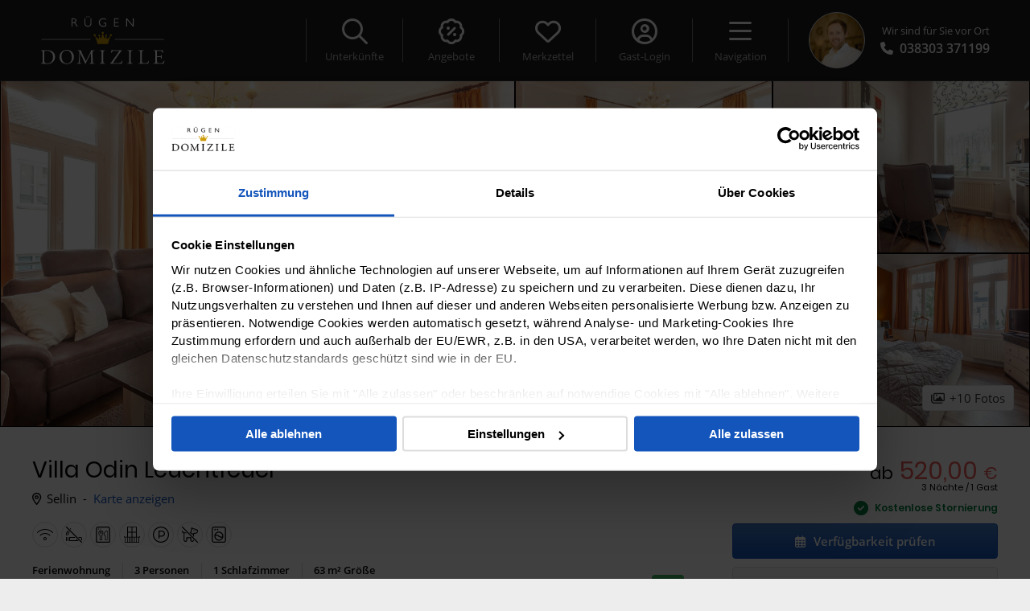

--- FILE ---
content_type: text/html; charset=utf-8
request_url: https://www.ruegen-domizile.de/vermietung/villa-odin-leuchtfeuer.html?arrival=10.06.2023&departure=13.06.2023
body_size: 21218
content:
<!DOCTYPE html>
<html lang="de">
<head>
<meta charset="utf-8">
<title>Villa Odin Leuchtfeuer in Sellin mit Parkplatz, WLAN und Balkon - Rügen Domizile</title>
<base href="https://www.ruegen-domizile.de/">
<meta name="robots" content="index,follow">
<meta name="description" content="Villa Odin Leuchtfeuer für bis zu 3 Personen in Sellin – Ferienwohnung mit Parkplatz, WLAN, Balkon, Spülmaschine, Waschmaschine, Fahrradstellplatz. Jetzt Verfügbarkeit prüfen!">
<meta name="generator" content="Contao Open Source CMS">
<link rel="apple-touch-icon" href="https://www.ruegen-domizile.de/files/images/apple-touch-icon.png"/>
<meta name="theme-color" content="#1b1b1b"/>
<meta name="viewport" content="width=device-width, viewport-fit=cover">
<style>#right{width:360px}#container{padding-right:360px}</style>
<link rel="stylesheet" href="assets/css/layout.min.css,reset.min.css,fewo_tips.css,tipps.css,font-weight...-a3d8459e.css"><script src="assets/js/jquery.min.js,mootools.min.js,fewo_booking.js-efe08fdf.js"></script><link rel="canonical" href="https://www.ruegen-domizile.de/vermietung/villa-odin-leuchtfeuer.html"/><meta property="og:image" content="https://www.ruegen-domizile.de/files/fewo_images/id-147/villa_odin_ferienwohnung_leuchtfeuer_sellin_rügen_11.jpg"/><meta property="og:title" content="Villa Odin Leuchtfeuer"/><meta property="og:url" content="https://www.ruegen-domizile.de/vermietung/villa-odin-leuchtfeuer.html"/><meta property="og:type" content="website"/><script async src="system/modules/fewomanager/html/fewo_map.js"></script><script type="text/javascript" src="system/modules/fewomanager/html/fmSelect/fmSelect.js"></script>
<meta name="format-detection" content="telephone=no"/>
<script type="text/javascript" src="files/js/scrollState.js"></script>
<script type="text/javascript" src="files/js/mooToFixed.js"></script>
<script type="text/javascript" charset="utf-8" src="files/js/jquery.easing.1.3.js"></script>
<script type="text/javascript" src="files/js/fmNavigation.js"></script>
<script id="Cookiebot" src="https://consent.cookiebot.com/uc.js" data-cbid="39c8589b-9594-4715-bae7-623e47f66ee0" data-blockingmode="auto" type="text/javascript"></script>
<script data-cookieconsent="ignore">window.dataLayer=window.dataLayer||[];function gtag(){dataLayer.push(arguments)}
gtag("consent","default",{ad_personalization:"denied",ad_storage:"denied",ad_user_data:"denied",analytics_storage:"denied",functionality_storage:"denied",personalization_storage:"denied",security_storage:"granted",wait_for_update:500,});gtag("set","ads_data_redaction",!0);gtag("set","url_passthrough",!1)</script>
<!-- Google tag (gtag.js) -->
<script async src="https://www.googletagmanager.com/gtag/js?id=G-39WQ3SYC12"></script>
<script>window.dataLayer=window.dataLayer||[];function gtag(){dataLayer.push(arguments)}
gtag('js',new Date());gtag('config','G-39WQ3SYC12',{'allow_enhanced_conversions':!0});gtag('config','AW-1011505794')</script>
<!-- Facebook Pixel Code -->
<script>!function(f,b,e,v,n,t,s){if(f.fbq)return;n=f.fbq=function(){n.callMethod?n.callMethod.apply(n,arguments):n.queue.push(arguments)};if(!f._fbq)f._fbq=n;n.push=n;n.loaded=!0;n.version='2.0';n.queue=[];t=b.createElement(e);t.async=!0;t.src=v;s=b.getElementsByTagName(e)[0];s.parentNode.insertBefore(t,s)}(window,document,'script','https://connect.facebook.net/en_US/fbevents.js');fbq('init','4038817369542325');fbq('track','PageView')</script>
<noscript><img height="1" width="1" style="display:none"
src="https://www.facebook.com/tr?id=4038817369542325&ev=PageView&noscript=1"
/></noscript>
<!-- End Facebook Pixel Code -->
</head>
<body id="top" class="mac chrome blink ch131 right detail hasOffers" itemscope itemtype="http://schema.org/WebPage">
<div id="wrapper">
<header id="header">
<div class="inside">
<div class="navLeiste">
<div class="inside">
<div id="logo">
<a href="https://www.ruegen-domizile.de"><img src="files/images/ruegen-domizil-logo.svg" alt="Ferienwohnungen & Ferienhäuser auf Rügen" title="Rügen Domizile – Urlaub auf Rügen buchen"></a>
</div>
<div class="headSecNav">
<a class="headButton headList" href="suche.html">Unterkünfte</a>
<a class="headButton headOffer" href="last-minute.html">Angebote</a>
<a class="headButton headLeaflet" href="merkzettel.html">Merkzettel</a>
<a class="headButton headLogin" href="gast-login.html">Gast-Login</a>
<div id="mainNavContent">
<!-- indexer::stop -->
<nav class="mod_navigation block" id="BigMenu" itemscope itemtype="http://schema.org/SiteNavigationElement">
<ul class="level_1">
<li class="submenu trail fewoPage first"><a href="suche.html" title="Passende Unterkunft finden" class="submenu trail fewoPage first" aria-haspopup="true" itemprop="url"><span itemprop="name">Suchen & Buchen</span></a>
<ul class="level_2">
<li class="trail first"><a href="suche.html" title="Ferienwohnungen &amp; Ferienhäuser auf Rügen" class="trail first" itemprop="url"><span itemprop="name">Alle Unterkünfte</span></a></li>
<li><a href="neu-in-der-vermietung.html" title="Neue Unterkünfte auf Rügen entdecken" itemprop="url"><span itemprop="name">Neu im Angebot</span></a></li>
<li><a href="suche/premium-domizile.html" title="Premium-Domizile entdecken" itemprop="url"><span itemprop="name">Premium-Domizile</span></a></li>
<li><a href="kurzurlaub.html" title="Kurzurlaub auf Rügen" itemprop="url"><span itemprop="name">Für kurze Auszeiten</span></a></li>
<li><a href="last-minute.html" title="Last-Minute-Rügenurlaub" itemprop="url"><span itemprop="name">Last Minute</span></a></li>
<li class="detail last"><a href="wohnen-auf-zeit.html" title="Kurzzeitmiete Sellin, Rügen – Wohnen auf Zeit" class="detail last" itemprop="url"><span itemprop="name">Wohnen auf Zeit</span></a></li>
</ul>
</li>
<li class="submenu specialPage"><a href="familienurlaub.html" title="Inspiration für Ihren Aufenthalt" class="submenu specialPage" aria-haspopup="true" itemprop="url"><span itemprop="name">Urlaubsideen</span></a>
<ul class="level_2">
<li class="urlaubsideen first"><a href="suche/familienurlaub.html" title="Unterkünfte für die ganze Familie" class="urlaubsideen first" itemprop="url"><span itemprop="name">Familienurlaub</span></a></li>
<li><a href="suche/urlaub-mit-hund.html" title="Hundefreundliche Unterkünfte" itemprop="url"><span itemprop="name">Urlaub mit Hund</span></a></li>
<li><a href="suche/meerblick.html" title="Unterkünfte mit Meerblick" itemprop="url"><span itemprop="name">Urlaub mit Meerblick</span></a></li>
<li><a href="suche/urlaub-mit-sauna.html" title="Unterkünfte mit Sauna" itemprop="url"><span itemprop="name">Urlaub mit Sauna</span></a></li>
<li><a href="suche/urlaub-mit-kamin.html" title="Unterkünfte mit Kamin" itemprop="url"><span itemprop="name">Urlaub mit Kamin</span></a></li>
<li class="urlaubsideen"><a href="suche/radfreundlich.html" title="Radfreundliche Unterkünfte" class="urlaubsideen" itemprop="url"><span itemprop="name">Urlaub mit dem Fahrrad</span></a></li>
<li class="last"><a href="appartementhaeuser.html" title="Ferien in Appartementhäusern auf Rügen" class="last" itemprop="url"><span itemprop="name">Appartementhäuser</span></a></li>
</ul>
</li>
<li class="submenu faqPage"><a href="haeufige-fragen.html" title="Antworten &amp; praktische Hinweise" class="submenu faqPage" aria-haspopup="true" itemprop="url"><span itemprop="name">Gästeinfos</span></a>
<ul class="level_2">
<li class="first"><a href="haeufige-fragen.html" title="Häufige Fragen – Infos für Ihren Rügen-Urlaub" class="first" itemprop="url"><span itemprop="name">Häufige Fragen</span></a></li>
<li><a href="gaeste-app.html" title="Gäste-App von Rügen Domizile – Einfach buchen, bestens informiert" itemprop="url"><span itemprop="name">Als Gast anmelden</span></a></li>
<li><a href="reiseversicherung.html" title="Reiseschutz für Ihren Rügen-Urlaub" rel="nofollow" itemprop="url"><span itemprop="name">Ihr Reiseschutz</span></a></li>
<li class="detail"><a href="vorteilspartner.html" title="Unsere Vorteilspartner – mehr erleben auf Rügen" class="detail" rel="nofollow" itemprop="url"><span itemprop="name">Vorteilspartner</span></a></li>
<li><a href="wetter.html" title="Wetter auf Rügen – heute, morgen und die nächsten Tage" itemprop="url"><span itemprop="name">Aktuelles Wetter</span></a></li>
<li class="last"><a href="newsletter.html" title="Newsletter – Jetzt anmelden &amp; Vorteile sichern" class="last" rel="nofollow" itemprop="url"><span itemprop="name">Newsletter</span></a></li>
</ul>
</li>
<li class="submenu kontaktPage last"><a href="kontakt.html" title="Kontakt &amp; Ansprechpartner" class="submenu kontaktPage last" aria-haspopup="true" itemprop="url"><span itemprop="name">Kontakt</span></a>
<ul class="level_2">
<li class="first"><a href="kontakt.html" title="Servicebüro in Sellin – Persönliche Beratung" class="first" itemprop="url"><span itemprop="name">Servicebüro</span></a></li>
<li><a href="serviceteam.html" title="Unser Team vor Ort – persönlich für Sie da" itemprop="url"><span itemprop="name">Unser Team</span></a></li>
<li class="kontakt"><a href="buchungsanfrage.html" title="Wunschunterkunft auf Rügen anfragen – Persönliche Beratung" class="kontakt" rel="nofollow" itemprop="url"><span itemprop="name">Wunschunterkunft</span></a></li>
<li><a href="stellenangebote.html" title="Stellenangebote im Tourismus auf Rügen" itemprop="url"><span itemprop="name">Stellenangebote</span></a></li>
<li class="last"><a href="eigentuemer.html" title="Ferienimmobilie auf Rügen vermieten" class="last" itemprop="url"><span itemprop="name">Für Eigentümer</span></a></li>
</ul>
</li>
</ul>
</nav>
<!-- indexer::continue -->
<!--		<div class="mainNavButtons">
<div class="headButton headNav" id="mainNavOpener">Navigation</div>
<div id="mainNavCloser"></div>
</div>
<script>window.addEvent('load',function(){$('mainNavOpener').addEvent('click',function(){if($('mainmenu').hasClass('open')){$('mainmenu').removeClass('open')}else{$('mainmenu').addClass('open')}});$('mainNavCloser').addEvent('click',function(){if($('mainmenu').hasClass('open')){$('mainmenu').removeClass('open')}else{$('mainmenu').addClass('open')}})})</script>-->
</div>
<div class="headPhone">
<a href="kontakt.html">
<div class="konImgWrap"><img src="/files/images/Header_Kontakt.jpg" alt="Buchungsservice" title="Frau Arendt"></div>
<span class="first">Wir sind für Sie vor Ort</span>
<span class="last">038303 371199</span>
</a>
</div>
</div>
</div>
</div>
<div class="mod_article dtlGallery first block" id="article-466">
<div class="ce_fewo_details dtlGallery first block">
<div class="fewo_gallery_wrapper" id="fewo_gallery_wrapper">
<div class="flex_frame fewo_gallery_5050 main_gallery_frame">
<div class="w50" id="row1">
<div class="image_frame" id="im1" data-id="0">
<img src="assets/images/4/villa_odin_ferienwohnung_leuchtfeuer_sellin_r%C3%BCgen_11-b6250408.jpg"/>
</div>
</div>
<div class="w50 flex_frame">
<div class="w50" id="row2">
<div class="h50">
<div class="image_frame" id="im2" data-id="1">
<img src="assets/images/2/villa_odin_ferienwohnung_leuchtfeuer_sellin_r%C3%BCgen_02-77084d04.jpg"/>
</div>
</div>
<div class="h50">
<div class="image_frame" id="im3" data-id="2">
<img src="assets/images/b/villa_odin_ferienwohnung_leuchtfeuer_sellin_r%C3%BCgen_03-7daeb14f.jpg"/>
</div>
</div>
</div>
<div class="w50" id="row3">
<div class="h50">
<div class="image_frame" id="im4" data-id="3">
<img src="assets/images/5/villa_odin_ferienwohnung_leuchtfeuer_sellin_r%C3%BCgen_04-5197c025.jpg"/>
</div>
</div>
<div class="h50">
<div class="image_frame" id="im5" data-id="4">
<img src="assets/images/7/villa_odin_ferienwohnung_leuchtfeuer_sellin_r%C3%BCgen_06-99d65c0a.jpg"/>
</div>
</div>
</div>
</div>
</div>
<div id="gallery_button" onclick="gridGal.show();">+10 Fotos</div>
</div>
<script data-cookieconsent="ignore">var gridGal=null;window.addEvent('domready',function(){var gridImages=[{"src":"files\/fewo_images\/id-147\/villa_odin_ferienwohnung_leuchtfeuer_sellin_r\u00fcgen_11.jpg","thumb":"assets\/images\/e\/villa_odin_ferienwohnung_leuchtfeuer_sellin_r%C3%BCgen_11-fec0ca54.jpg","grid":"assets\/images\/4\/villa_odin_ferienwohnung_leuchtfeuer_sellin_r%C3%BCgen_11-01ca5823.jpg","subHtml":"Wohnzimmer mit Zugang zur \u00fcberdachten Loggia","title":"Wohnzimmer mit Zugang zur \u00fcberdachten Loggia"},{"src":"files\/fewo_images\/id-147\/villa_odin_ferienwohnung_leuchtfeuer_sellin_r\u00fcgen_02.jpg","thumb":"assets\/images\/4\/villa_odin_ferienwohnung_leuchtfeuer_sellin_r%C3%BCgen_02-de3dfbe2.jpg","grid":"assets\/images\/f\/villa_odin_ferienwohnung_leuchtfeuer_sellin_r%C3%BCgen_02-ca7102db.jpg","subHtml":"Wohnzimmer","title":"Wohnzimmer"},{"src":"files\/fewo_images\/id-147\/villa_odin_ferienwohnung_leuchtfeuer_sellin_r\u00fcgen_03.jpg","thumb":"assets\/images\/b\/villa_odin_ferienwohnung_leuchtfeuer_sellin_r%C3%BCgen_03-02a4bea5.jpg","grid":"assets\/images\/a\/villa_odin_ferienwohnung_leuchtfeuer_sellin_r%C3%BCgen_03-753326cc.jpg","subHtml":"hochwertige K\u00fcche mit Essbereich","title":"hochwertige K\u00fcche mit Essbereich"},{"src":"files\/fewo_images\/id-147\/villa_odin_ferienwohnung_leuchtfeuer_sellin_r\u00fcgen_04.jpg","thumb":"assets\/images\/d\/villa_odin_ferienwohnung_leuchtfeuer_sellin_r%C3%BCgen_04-199e82d2.jpg","grid":"assets\/images\/a\/villa_odin_ferienwohnung_leuchtfeuer_sellin_r%C3%BCgen_04-2e8bb3da.jpg","subHtml":"K\u00fcche mit Esstisch","title":"K\u00fcche mit Esstisch"},{"src":"files\/fewo_images\/id-147\/villa_odin_ferienwohnung_leuchtfeuer_sellin_r\u00fcgen_06.jpg","thumb":"assets\/images\/d\/villa_odin_ferienwohnung_leuchtfeuer_sellin_r%C3%BCgen_06-7b37ba93.jpg","grid":"assets\/images\/d\/villa_odin_ferienwohnung_leuchtfeuer_sellin_r%C3%BCgen_06-89535a4e.jpg","subHtml":"Schlafzimmer","title":"Schlafzimmer"},{"src":"files\/fewo_images\/id-147\/villa_odin_ferienwohnung_leuchtfeuer_sellin_r\u00fcgen_07.jpg","thumb":"assets\/images\/e\/villa_odin_ferienwohnung_leuchtfeuer_sellin_r%C3%BCgen_07-03cf568a.jpg","grid":"assets\/images\/2\/villa_odin_ferienwohnung_leuchtfeuer_sellin_r%C3%BCgen_07-b60c0632.jpg","subHtml":"Schlafzimmer","title":"Schlafzimmer"},{"src":"files\/fewo_images\/id-147\/villa_odin_ferienwohnung_leuchtfeuer_sellin_r\u00fcgen_05.jpg","thumb":"assets\/images\/5\/villa_odin_ferienwohnung_leuchtfeuer_sellin_r%C3%BCgen_05-063ca7ff.jpg","grid":"assets\/images\/f\/villa_odin_ferienwohnung_leuchtfeuer_sellin_r%C3%BCgen_05-c63e2a28.jpg","subHtml":"Badezimmer","title":"Badezimmer"},{"src":"files\/fewo_images\/id-147\/villa_odin_ferienwohnung_leuchtfeuer_sellin_r\u00fcgen_09.jpg","thumb":"assets\/images\/f\/villa_odin_ferienwohnung_leuchtfeuer_sellin_r%C3%BCgen_09-4236f1e3.jpg","grid":"assets\/images\/1\/villa_odin_ferienwohnung_leuchtfeuer_sellin_r%C3%BCgen_09-79fd72f4.jpg","subHtml":"\u00fcberdachte Loggia","title":"\u00fcberdachte Loggia"},{"src":"files\/fewo_images\/id-147\/villa_odin_ferienwohnung_leuchtfeuer_sellin_r\u00fcgen_10.jpg","thumb":"assets\/images\/a\/villa_odin_ferienwohnung_leuchtfeuer_sellin_r%C3%BCgen_10-ccd18b0d.jpg","grid":"assets\/images\/5\/villa_odin_ferienwohnung_leuchtfeuer_sellin_r%C3%BCgen_10-d84458a5.jpg","subHtml":"\u00fcberdachte Loggia","title":"\u00fcberdachte Loggia"},{"src":"files\/fewo_images\/id-147\/villa_odin_ferienwohnung_leuchtfeuer_sellin_r\u00fcgen_08.jpg","thumb":"assets\/images\/8\/villa_odin_ferienwohnung_leuchtfeuer_sellin_r%C3%BCgen_08-217b2604.jpg","grid":"assets\/images\/f\/villa_odin_ferienwohnung_leuchtfeuer_sellin_r%C3%BCgen_08-d85148ad.jpg","subHtml":"Flur\/ Eingangsbereich","title":"Flur\/ Eingangsbereich"}];gridGal=new GridGallery(gridImages,{selector:'.image_frame img',teaser:'<span><span class="gridboxTitle">Villa Odin Leuchtfeuer</span> <span class="cta teaser_button" onclick="jumpToBooking();">Jetzt buchen</span></span>'})});function jumpToBooking(){var scroller=new Fx.Scroll($(window.document));gridGal.hideAll();scroller.toElement($('formBooking'))}</script>
<script data-cookieconsent="ignore" src="system/modules/fewomanager/assets/javascript/gridgallery.js"></script>
<script type="application/ld+json">
            {"@context":"http:\/\/schema.org","@type":"LodgingBusiness","name":"Villa Odin Leuchtfeuer","description":"An Ihrem Ferienziel angekommen, wohlf\u00fchlen und entspannen!!\nDie Ferienwohnung &quot;Leuchtfeuer&quot; im ersten Obergeschoss der Villa Odin m\u00f6chte Ihnen genau dieses wundersch\u00f6ne Gef\u00fchl vermitteln. Von den Eigent\u00fcmern in den Jahren 2015 bis 2017 stilvoll modernisiert und komplett neu ausgestattet, erwartet Sie auf rund 63 qm Wohnfl\u00e4che eine gem\u00fctliche Unterkunft f\u00fcr bis zu drei Personen und ein Kind bis 2 Jahre im Baby-\/Reisebett (in der FEWO vorhanden). Das gem\u00fctliche Appartement besticht durch seine klare Aufteilung und durch seine lichtdurchflutenden R\u00e4ume. In der ganzen Wohnung ist Parkett verlegt, was besonders die Allergiker freuen wird. &nbsp;Erholung und Abschalten warten auf Sie.\nVon der Nachmittags- und Abendsonne beschienen, l\u00e4dt Sie die gro\u00dfe, m\u00f6blierte zus\u00e4tzlich zum Sitzbereich mit Sonnenliegen ausgestattete Loggia zum Verweilen ein. Der einmalige Blick auf die ber\u00fchmte Wilhelmstrasse wird Sie verzaubern. Dank der \u00dcberdachung sitzen Sie hier auch bei schlechterem Wetter gesch\u00fctzt und trocken. Der Ausblick auf den Friedensberg von Sellin ist tags\u00fcber wie auch abends ein Highlight.\nZum Verweilen l\u00e4dt das Wohnzimmer mit gem\u00fctlicher Eckcouch, die sich bei Bedarf in ein 140 x 200 cm gro\u00dfes Bett verwandeln l\u00e4sst und einer Leseecke inklusive Relax-Sessel ein. Ein gro\u00dfer Flachbild-TV mit HDMI-Anschluss, ein DVD-Player, eine Stereoanlage und nat\u00fcrlich auch kostenfreies W-LAN sorgen f\u00fcr Ihre Unterhaltung.\nDie separate K\u00fcche mit Ess- &amp; Kochbereich enth\u00e4lt eine moderne Einbauk\u00fcche ausgestattet mit neuen, modernen MIELE-Ger\u00e4ten, wie Backofen, Cerankochfeld und Sp\u00fclmaschine. Dazu kommen eine Kaffeemaschine und\/oder f\u00fcr den Genie\u00dfer ein Kaffeeautomat sowie ein moderner K\u00fchlschrank mit Gefrierfach. Toaster, Wasserkocher, einer Vielzahl von K\u00fcchenhelfern vervollst\u00e4ndigen die Ausstattung. Hier k\u00f6nnen Sie Ihre K\u00f6stlichkeiten selbst kreieren. Im Essbereich ist f\u00fcr 4 Personen Platz. Ein Hochstuhl f\u00fcr die Kleinen ist selbstverst\u00e4ndlich auch vorhanden.\nDas liebevoll eingerichtete Appartement beinhaltet ein gro\u00dfz\u00fcgiges Schlafzimmer mit einem Doppelbett (2 x 90 x 200) einen ger\u00e4umigen 4-teiligem Kleiderschrank und einer Kommode. Nat\u00fcrlich ist auch im Schlafzimmer ein Flachbild-TV integriert.\nDas Badezimmer wurde modern gefliest. Eine gro\u00dfe Dusche (90 x 90 cm) mit Glaswand, WC und ein funktionaler Waschtisch inkl. F\u00f6n stehen hier f\u00fcr Sie bereit.\nZu Ihrer Ferienwohnung geh\u00f6rt ein kostenfreier PKW-Stellplatz direkt hinter dem Haus. Hier finden Sie auch Abstellm\u00f6glichkeiten f\u00fcr Ihre Fahrr\u00e4der. Im Keller der Villa Odin gibt es dar\u00fcber hinaus gemeinschaftlich nutzbare Waschmaschinen nebst Trockner, welche Sie gegen eine Geb\u00fchr nutzen k\u00f6nnen. Mit R\u00fccksicht auf die nachfolgenden Besucher ist das Rauchen in der Wohnung und das Mitbringen von Haustieren nicht erlaubt.\nGut zu wissen: Zu Ihrer Ferienwohnung geh\u00f6rt ein kostenfreier PKW-Stellplatz direkt hinter dem Haus. Hier finden Sie auch Abstellm\u00f6glichkeiten f\u00fcr Ihre Fahrr\u00e4der. Im Keller der Villa Odin gibt es dar\u00fcber hinaus eine gemeinschaftlich nutzbare Waschmaschinen nebst Trockner.","areaServed":"Sellin","priceRange":"ab 65,00 \u20ac","image":"https:\/\/www.ruegen-domizile.de\/files\/fewo_images\/id-147\/villa_odin_ferienwohnung_leuchtfeuer_sellin_r\u00fcgen_11.jpg","telephone":"038303 371199","geo":{"@type":"GeoCoordinates","latitude":"54.3807789","longitude":"13.6971763"},"address":{"@type":"PostalAddress","postalCode":"18586","streetAddress":"Wilhelmstra\u00dfe 17","addressLocality":"Sellin"},"aggregateRating":{"@type":"AggregateRating","ratingValue":4.7,"reviewCount":21},"review":[{"@type":"Review","author":{"@type":"Person","name":"G\u00e4ste aus K\u00f6nigs Wusterhausen"},"datePublished":"2020-06-24","reviewBody":"Alles ist perfekt.","name":null,"reviewRating":{"@type":"Rating","bestRating":5,"worstRating":1,"ratingValue":5}},{"@type":"Review","author":{"@type":"Person","name":"G\u00e4ste aus K\u00f6nigs Wusterhausen"},"datePublished":"2020-06-24","reviewBody":"Alles perfekt.","name":null,"reviewRating":{"@type":"Rating","bestRating":5,"worstRating":1,"ratingValue":5}},{"@type":"Review","author":{"@type":"Person","name":"Andrea Schnieder"},"datePublished":"2020-09-16","reviewBody":"Schon beim Betreten der Wohnung waren wir begeistert von der gro\u00dfz\u00fcgigen Diele, dem Mobiliar. Alles sauber und ordentlich mit viel Stauraum f\u00fcr unsere Siebensachen. Der Balkon nach Westen ausgerichtet l\u00e4dt ein, den Abend noch drau\u00dfen zu sitzen und dem Geschehen auf der Wilhelmsstra\u00dfe zuzusehen. Einfach perfekt!","name":null,"reviewRating":{"@type":"Rating","bestRating":5,"worstRating":1,"ratingValue":5}},{"@type":"Review","author":{"@type":"Person","name":"Rainer"},"datePublished":"2020-11-16","reviewBody":"Wir haben uns von Anfang an wohl in dieser Wohnung gef\u00fchlt. Die Lage war f\u00fcr uns perfekt. F\u00fcr zwei Personen war die Ausstattung gut und sehr sauber. Bequeme Betten, ein gut m\u00f6blierter Balkon, den wir auch im Oktober h\u00e4ufig nutzen konnten, haben unsere Urlaubstage in Sellin vers\u00fc\u00dft. Lediglich ein Kosmetikspiegel wurde im Badezimmer von meiner Frau vermisst. \u00dcber den Lockdown wurden wir zeitnah durch R\u00fcgen-Domizile informiert und f\u00fchlten uns als G\u00e4ste gut betreut. Wir kommen gerne wieder!","name":null,"reviewRating":{"@type":"Rating","bestRating":5,"worstRating":1,"ratingValue":4.25}},{"@type":"Review","author":{"@type":"Person","name":"Teresa Resing"},"datePublished":"2021-06-24","reviewBody":"Au\u00dfergew\u00f6hnlich sch\u00f6nes Apartment mit gro\u00dfer Terrasse. Exklusive Innenausstattung, die es an Nichts fehlen l\u00e4sst, in einer sehr sch\u00f6nen Villa. Die Lage ist, mit Blick auf die Wilhelmstra\u00dfe, ausgezeichnet.","name":null,"reviewRating":{"@type":"Rating","bestRating":5,"worstRating":1,"ratingValue":5}},{"@type":"Review","author":{"@type":"Person","name":"Frank Blasinger"},"datePublished":"2021-07-11","reviewBody":"Die Villa Odin ist in top Lage, bei super Ausstattung. Urlaub zum Wohlf\u00fchlen.","name":null,"reviewRating":{"@type":"Rating","bestRating":5,"worstRating":1,"ratingValue":4.75}},{"@type":"Review","author":{"@type":"Person","name":"Doris Endre\u00df"},"datePublished":"2021-08-02","reviewBody":"Wohnung ist sehr zu empfehlen, R\u00fcgen eine Reise wert.","name":null,"reviewRating":{"@type":"Rating","bestRating":5,"worstRating":1,"ratingValue":4.25}},{"@type":"Review","author":{"@type":"Person","name":"Wolfgang Stange"},"datePublished":"2022-05-03","reviewBody":"W\u00fcrden wir immer wieder nehmen, weil gute zentrale Lage.","name":null,"reviewRating":{"@type":"Rating","bestRating":5,"worstRating":1,"ratingValue":4.5}},{"@type":"Review","author":{"@type":"Person","name":"Teresa Resing"},"datePublished":"2022-05-18","reviewBody":"Das Apartment ist sehr komfortabel und mit sehr viel Liebe zum Detail eingerichtet. Man f\u00fchlt sich hier sofort zu Hause. Die Lage ist Ideal und nahe der Seebr\u00fccke - Sellin.","name":null,"reviewRating":{"@type":"Rating","bestRating":5,"worstRating":1,"ratingValue":5}},{"@type":"Review","author":{"@type":"Person","name":"Dieter Sacher"},"datePublished":"2022-06-30","reviewBody":"Die Wohnung ist empfehlenswert. Allerdings sind inzwischen kleinere Abnutzungsm\u00e4ngel (W\u00e4nde, Fussleisten, Parkett) vorhanden. Die Wohnung ist nicht Schallisoliert. Die Ger\u00e4usche aus dem Treppenhaus und anderen Wohnungen sind stark h\u00f6rbar.","name":null,"reviewRating":{"@type":"Rating","bestRating":5,"worstRating":1,"ratingValue":4.25}},{"@type":"Review","author":{"@type":"Person","name":"Hubert Kraus"},"datePublished":"2022-09-11","reviewBody":"Die Fewo hat uns sehr gut gefallen (Ausstattung, Haus). Auf Grund der Lage an der Wilhelmstrasse zeitweise durch Stra\u00dfe (altes Kopfsteinpflaster) Ger\u00e4usch durch Autos. In Sellin selbst ist abends ab 21 h leider nichts mehr los (keine Kneipe, Bar usw. ) Daf\u00fcr hat man halt Ruhe.","name":null,"reviewRating":{"@type":"Rating","bestRating":5,"worstRating":1,"ratingValue":4.25}},{"@type":"Review","author":{"@type":"Person","name":"Andreas Gebker"},"datePublished":"2022-09-18","reviewBody":"Auf Grund ihrer Lage und Ausstattung idealgeeignet f\u00fcr einen erholsamen Urlaub. Nur einige Meter bis zur Seebr\u00fccke. Abends kann mann wunderbar nach links und rechts die Wilhelmstrasse rauf und runter gehen, man findet dort sehr gute Lokale . Es ist f\u00fcr jeden etwas dabei. Wir kommen auf jeden Fall wieder, so wie die letzten 10 Jahre.","name":null,"reviewRating":{"@type":"Rating","bestRating":5,"worstRating":1,"ratingValue":5}},{"@type":"Review","author":{"@type":"Person","name":"Sabine Barg"},"datePublished":"2022-10-04","reviewBody":"In der Wohnung Leuchtfeuer kann man sich nur wohl f\u00fchlen, sie ist sehr sch\u00f6n eingerichtet und hat einen tollen Balkon auf dem man am Nachmittag gem\u00fctlich seinen Kaffee trinken kann und das ab Mitte September. Wir haben nichts vermisst, der Urlaub begann schon sehr gut , weil die Mitarbeiter von R\u00fcgen Domizil sehr nett und hilfsbereit sind , vielen lieben Dank auch daf\u00fcr.","name":null,"reviewRating":{"@type":"Rating","bestRating":5,"worstRating":1,"ratingValue":5}},{"@type":"Review","author":{"@type":"Person","name":"G. und N. Winnige"},"datePublished":"2023-01-05","reviewBody":"Wie beworben: ideal f\u00fcr 2 Personen. Wir waren 2 Wochen lang dort und haben uns zuhause gef\u00fchlt. Alles vorhanden, was man braucht. Prima Lage. Und: Netter Hausmeister im Preis inbegriffen :-)","name":null,"reviewRating":{"@type":"Rating","bestRating":5,"worstRating":1,"ratingValue":5}},{"@type":"Review","author":{"@type":"Person","name":"Andreas S\u00fcfke"},"datePublished":"2023-06-12","reviewBody":"Tolle Unterkunft und ein super Urlaub!","name":null,"reviewRating":{"@type":"Rating","bestRating":5,"worstRating":1,"ratingValue":5}},{"@type":"Review","author":{"@type":"Person","name":"M. Mecklenburg"},"datePublished":"2023-06-16","reviewBody":"Sehr sch\u00f6ne Lage, gem\u00fctliche Ausstattung, freundlicher Empfang. Dazu hat noch das Wetter mitgespielt, sodass ich die Sonne bis zum Untergang auf dem sch\u00f6nen Balkon genie\u00dfen konnte. Ich kann diese Unterkunft auf jeden Fall weiterempfehlen.","name":null,"reviewRating":{"@type":"Rating","bestRating":5,"worstRating":1,"ratingValue":4.5}},{"@type":"Review","author":{"@type":"Person","name":"Andreas Demuth"},"datePublished":"2024-06-05","reviewBody":"Eine wirklich sehr komfortable Ferienwohnung in idealer Lage . Kurzer Weg zur Seebr\u00fccke und alles was man braucht ist sehr zentral und gut zu erreichen. Wir waren hellauf begeistert und k\u00f6nnen die Wohnung guten Gewissens weiterempfehlen. Wir werden uns gerne in dieser Wohnung wiedersehen.","name":null,"reviewRating":{"@type":"Rating","bestRating":5,"worstRating":1,"ratingValue":5}},{"@type":"Review","author":{"@type":"Person","name":"Maria Stampfer"},"datePublished":"2024-08-26","reviewBody":"Sehr sch\u00f6ne Wohnung, sauber, direkt in Strandn\u00e4he. Gern wieder!","name":null,"reviewRating":{"@type":"Rating","bestRating":5,"worstRating":1,"ratingValue":4.75}},{"@type":"Review","author":{"@type":"Person","name":"Robert Falkiewicz"},"datePublished":"2025-05-04","reviewBody":"Optimale Gr\u00f6\u00dfe und Ausstattung f\u00fcr 2 Personen. Sehr gute Lage. Macht einen gepflegten Eindruck, k\u00f6nnen wir uneingeschr\u00e4nkt weiter empfehlen","name":null,"reviewRating":{"@type":"Rating","bestRating":5,"worstRating":1,"ratingValue":5}},{"@type":"Review","author":{"@type":"Person","name":"R."},"datePublished":"2025-05-29","reviewBody":"Sauberkeit: Gut Ausstattung: Gut Lage: Sehr gut - zur Seebr\u00fccke und Ostsee ein Katzensprung W\u00e4schepaket: Gut - Bettw\u00e4sche hochwertig - Handt\u00fccher weich (ein zus\u00e4tzliches Handtuch f\u00fcr die H\u00e4nde in K\u00fcche oder Bad w\u00e4re w\u00fcnschenswert) Highlight: der gro\u00dfe gesch\u00fctzte Balkon auf dem wir die Nachmittagssonne und das Treiben auf der Wilhelmstra\u00dfe bei Kaffee und Wein genie\u00dfen konnten Familie K. sagt herzlichen Dank - wir kommen wieder!","name":null,"reviewRating":{"@type":"Rating","bestRating":5,"worstRating":1,"ratingValue":4.25}},{"@type":"Review","author":{"@type":"Person","name":"Uwe Meyer"},"datePublished":"2025-07-02","reviewBody":"Wohn und Schlafzimmer zum Wohlf\u00fchlen. Ansonsten l\u00e4dt die Wohnung zum wiederkommen ein.","name":null,"reviewRating":{"@type":"Rating","bestRating":5,"worstRating":1,"ratingValue":4}}]}        </script>
</div>
<script type="text/javascript">if(document.referrer){objBack={url:document.referrer};objCurrent={url:document.location.href};window.history.replaceState(objBack,null,objBack.url);window.history.pushState(objBack,null,objCurrent.url);$(window).addEvent('popstate',function(e){window.location.reload(!0)})}</script>
<div class="gallButtons">
</div>
</div>
<div class="mod_article headFacts block" id="article-701">
<div id="jMark1" class="inside">
<div class="leftSide"><div class="ce_fewo_details dtlMainHeadline block">
<h1>Villa Odin Leuchtfeuer</h1>
</div>
<div class="headerCityMap">
<div class="fewo_city">Sellin</div>
- <a id="mapScroll" title="Lage und Umgebung anzeigen" href="https://www.ruegen-domizile.de/vermietung/villa-odin-leuchtfeuer.html?arrival=10.06.2023&departure=13.06.2023#Preisberechnung"> Karte anzeigen</a>
<script type="text/javascript">window.addEvent('domready',function(){var scr=new Fx.Scroll($(window),{duration:'long'});$('mapScroll').addEvent('click',function(e){e.preventDefault();scr.toElementCenter($('mapBox'));return!1})})</script>
</div>
<a class="dtlVoteGal" id="linkVote" href="https://www.ruegen-domizile.de/vermietung/villa-odin-leuchtfeuer.html?arrival=10.06.2023&departure=13.06.2023">
<span class="voteText">Sehr Gut</span>
<div class="voteAverage">4,7</div>
<span class="voteCount">21 Bewertungen</span>
</a>
<script>window.addEvent('domready',function(){var scr=new Fx.Scroll($(window),{duration:'long'});$('linkVote').addEvent('click',function(e){e.preventDefault();scr.toElement($('dtlVotingBox'));return!1})})</script><div class="ce_fewo_details attIcon block">
<div class="attributes">
<div class="attribute_group ">
<ul class="fewo_attributes">
<li class=" first"><img src="files/icons/Ausstattung/wlan.svg"/> <span class="att_icon">WLAN</span></li>
<li class=""><img src="files/icons/Ausstattung/rauchen_no.svg"/> <span class="att_icon nosmoke">Nichtraucher</span></li>
<li class=""><img src="files/icons/Ausstattung/geschirrspueler.svg"/> <span class="att_icon">Spülmaschine</span></li>
<li class=""><img src="files/icons/Ausstattung/balkon.svg"/> <span class="att_icon balkon">Balkon</span></li>
<li class=""><img src="files/icons/Ausstattung/parkplatz.svg"/> <span class="att_icon">Parkplatz</span></li>
<li class=""><img src="files/icons/Ausstattung/hund_no.svg"/> <span class="att_icon haustiereNo">Tiere nicht erlaubt</span></li>
<li class=" last"><img src="files/icons/Ausstattung/waschmaschine.svg"/> <span class="att_icon">Waschmaschine</span></li>
</ul>
</div>
<script type="text/javascript">window.addEvent('domready',function(){new Tips($$('.fewo_attribute_tip'))})</script>
</div>
</div>
<div class="ce_fewo_details dtlFacts block">
<div class="fewo_grouping_1">
<div class="fewo_type">
Ferienwohnung</div>
<div class="fewo_person">
<span title="3 Anzahl Personen">3 Personen</span></div>
<div class="fewo_schlafzimmer">
<span title="1 Schlafzimmer">1 Schlafzimmer</span></div>
<div class="fewo_size">
<span title="Größe 63 m²">63 m² Größe </span></div>
</div>
</div>
</div>
<div id="scrollPrice" class="rightSide"><div class="ce_fewo_details dtlPrice block">
<div id="fewo_cheapest" class="fewo_preisab">
<span class="p1"><span class="fewo_price_from">ab</span> <span class="fewoCurrency"><span class="currValue">520,00</span> <span class="currSign">€</span></span></span> <span class="i1"> <span class="period_nights fewo_min_days">3 Nächte / 1 Gast</span></span>
<span class="cancel_free">Kostenlose Stornierung</span>    </div>
</div>
<div class="detail_zur_buchung">
<a id="lnk_booking" title="Reisezeitraum auswählen" href="https://www.ruegen-domizile.de/vermietung/villa-odin-leuchtfeuer.html?arrival=10.06.2023&departure=13.06.2023">Verfügbarkeit prüfen</a>
</div>
<script>window.addEvent('domready',function(){var scr=new Fx.Scroll($(window),{duration:'long'});$('lnk_booking').addEvent('click',function(e){e.preventDefault();scr.toElement($('bigbox'));return!1})})</script>
<div class="dtlSocialWrap"><div class="ce_fewo_details block">
<div class="fewo_leaflet">
<a id="leaflet_link" rel="nofollow" style="display: none;" class="onLeaflet" href="merkzettel.html" title="Zu meinen Favoriten">Gemerkt</a>
<a id="leaflet_add" rel="nofollow" style="" class="addLeaflet"  href="vermietung/villa-odin-leuchtfeuer/merkzettel/merken.html" title="Zu meinen Favoriten hinzufügen">Merken</a>
<script type="text/javascript">window.addEvent('domready',function(){$('leaflet_add').addEvent('click',function(){new Request.JSON({url:$('leaflet_add').get('href')+'?isAjax=1',method:'get',onComplete:function(objJson){if($('ctrl_leaflet_count')){$('ctrl_leaflet_count').set('html',objJson.leaflet_count)}
$$('.fewo_leaflet_empty').addClass('fewo_leaflet_active');$$('.fewo_leaflet_empty').removeClass('fewo_leaflet_empty')}}).send();$('leaflet_add').setStyle('display','none');$('leaflet_link').setStyle('display','block');return(!1)})})</script>
</div>
</div>
</div>
</div>
</div>
</div>
<div class="mod_article last block" id="article-1115">
<div class="ce_fewo_details first last block">
<div class="fewo_navi">
<span class="fewo_list">
<a class="navi_list" href="suche/sellin.html?adults=1" title="Zurück zur Liste">Zurück zur Liste</a>
</span>
<span class="fewo_navi_elements">
<span class="fewo_back">
<a class="navi_back" href="vermietung/first-galena.html" title="vorheriges Objekt">Vorheriges Objekt
</a>
</span>
<span class="fewo_current">106 | 153</span>
<span class="fewo_next">
<a class="navi_next" href="vermietung/villa-theres-dophin.html" title="nächstes Objekt">
Nächstes Objekt</a>
</span>
</span>
</div>
</div>
</div>
</div>
</header>
<div id="container">
<main id="main">
<div class="inside">
<div class="mod_article first block" id="article-7">
<div id="j_menu" class="menu">
<div class="topBar">
<div class="inside">
<div class="jInside">
<!--<a class="j_button pik_top" href="vermietung/villa-odin-leuchtfeuer.html?arrival=10.06.2023&departure=13.06.2023#header">Top</a>-->
<a class="j_button pik_main" href="vermietung/villa-odin-leuchtfeuer.html?arrival=10.06.2023&departure=13.06.2023#wrapper">Übersicht</a>
<a class="j_button pik_astng" href="vermietung/villa-odin-leuchtfeuer.html?arrival=10.06.2023&departure=13.06.2023#jMark2">Ausstattung</a>
<a class="j_button pik_vote" href="vermietung/villa-odin-leuchtfeuer.html?arrival=10.06.2023&departure=13.06.2023#dtlVotingBox">Bewertung</a>
<a class="j_button pik_calendar" href="vermietung/villa-odin-leuchtfeuer.html?arrival=10.06.2023&departure=13.06.2023#bigbox">Verfügbarkeit</a>
<a class="j_button pik_map" href="vermietung/villa-odin-leuchtfeuer.html?arrival=10.06.2023&departure=13.06.2023#mapBox">Lage</a>
</div>
</div>
</div>
</div>
<div id="detailDescription" class="textbox detailDescription"><div class="ce_fewo_details dtlHeadline block" id="dtlDescrpWrap">
<h2>Beschreibung</h2>
<div class="fewo_description">
<p>An Ihrem Ferienziel angekommen, wohlfühlen und entspannen!!</p>
<p>Die Ferienwohnung "Leuchtfeuer" im ersten Obergeschoss der Villa Odin möchte Ihnen genau dieses wunderschöne Gefühl vermitteln. Von den Eigentümern in den Jahren 2015 bis 2017 stilvoll modernisiert und komplett neu ausgestattet, erwartet Sie auf rund 63 qm Wohnfläche eine gemütliche Unterkunft für bis zu drei Personen und ein Kind bis 2 Jahre im Baby-/Reisebett (in der FEWO vorhanden). Das gemütliche Appartement besticht durch seine klare Aufteilung und durch seine lichtdurchflutenden Räume. In der ganzen Wohnung ist Parkett verlegt, was besonders die Allergiker freuen wird. &nbsp;Erholung und Abschalten warten auf Sie.</p>
<p>Von der Nachmittags- und Abendsonne beschienen, lädt Sie die große, möblierte zusätzlich zum Sitzbereich mit Sonnenliegen ausgestattete Loggia zum Verweilen ein. Der einmalige Blick auf die berühmte Wilhelmstrasse wird Sie verzaubern. Dank der Überdachung sitzen Sie hier auch bei schlechterem Wetter geschützt und trocken. Der Ausblick auf den Friedensberg von Sellin ist tagsüber wie auch abends ein Highlight.</p>
<p>Zum Verweilen lädt das Wohnzimmer mit gemütlicher Eckcouch, die sich bei Bedarf in ein 140 x 200 cm großes Bett verwandeln lässt und einer Leseecke inklusive Relax-Sessel ein. Ein großer Flachbild-TV mit HDMI-Anschluss, ein DVD-Player, eine Stereoanlage und natürlich auch kostenfreies W-LAN sorgen für Ihre Unterhaltung.</p>
<p>Die separate Küche mit Ess- &amp; Kochbereich enthält eine moderne Einbauküche ausgestattet mit neuen, modernen MIELE-Geräten, wie Backofen, Cerankochfeld und Spülmaschine. Dazu kommen eine Kaffeemaschine und/oder für den Genießer ein Kaffeeautomat sowie ein moderner Kühlschrank mit Gefrierfach. Toaster, Wasserkocher, einer Vielzahl von Küchenhelfern vervollständigen die Ausstattung. Hier können Sie Ihre Köstlichkeiten selbst kreieren. Im Essbereich ist für 4 Personen Platz. Ein Hochstuhl für die Kleinen ist selbstverständlich auch vorhanden.</p>
<p>Das liebevoll eingerichtete Appartement beinhaltet ein großzügiges Schlafzimmer mit einem Doppelbett (2 x 90 x 200) einen geräumigen 4-teiligem Kleiderschrank und einer Kommode. Natürlich ist auch im Schlafzimmer ein Flachbild-TV integriert.</p>
<p>Das Badezimmer wurde modern gefliest. Eine große Dusche (90 x 90 cm) mit Glaswand, WC und ein funktionaler Waschtisch inkl. Fön stehen hier für Sie bereit.</p>
<p>Zu Ihrer Ferienwohnung gehört ein kostenfreier PKW-Stellplatz direkt hinter dem Haus. Hier finden Sie auch Abstellmöglichkeiten für Ihre Fahrräder. Im Keller der Villa Odin gibt es darüber hinaus gemeinschaftlich nutzbare Waschmaschinen nebst Trockner, welche Sie gegen eine Gebühr nutzen können. Mit Rücksicht auf die nachfolgenden Besucher ist das Rauchen in der Wohnung und das Mitbringen von Haustieren nicht erlaubt.</p>
<p>Gut zu wissen: Zu Ihrer Ferienwohnung gehört ein kostenfreier PKW-Stellplatz direkt hinter dem Haus. Hier finden Sie auch Abstellmöglichkeiten für Ihre Fahrräder. Im Keller der Villa Odin gibt es darüber hinaus eine gemeinschaftlich nutzbare Waschmaschinen nebst Trockner.</p></div>
</div>
<div class="dscptFoldWrap">
<div id="dscptOpen" class="expendButtons">mehr anzeigen</div>
<div id="dscptClose" class="expendButtons">weniger anzeigen</div>
</div>
</div><div class="ce_fewo_details betten textbox block">
<h2>Schlafmöglichkeiten</h2>
<div class="fewo_schlafzimmer">
1 Schlafzimmer</div>
<div class="fewo_person">
max. 3 Personen</div>
<div class="fewo_beds">
<div class="fewo_bed">
<div class="bed_location">Schlafzimmer</div>
<div class="bed_details"><span class="bed_double">1 Großes Doppelbett</span></div>
<div class="bed_description">Bettgröße 1,80 x 2 m</div>
</div>
<div class="fewo_bed">
<div class="bed_location">kombi. WZ/SZ</div>
<div class="bed_details"><span class="bed_sofa">1 Schlafsofa</span></div>
<div class="bed_description">Liegefläche 1,40 x 2 m</div>
</div>
</div>
</div>
<div id="jMark2" class="textbox"><div class="ce_fewo_details dtlHeadline fullAttributes block">
<h2>Ausstattung</h2>
<div class="attributes">
<div class="attribute_group ">
<div class="attribute_group_title">Wohnzimmer</div>
<ul class="fewo_attributes">
<li class=" first"><span tooltip="DVD-Player" class="">DVD-Player</span></li>
<li class=""><span tooltip="Sitzgruppe" class="">Sitzgruppe</span></li>
<li class=""><span tooltip="TV-Flachbild" class="">TV-Flachbild</span></li>
<li class=" last"><span tooltip="Musikanlage" class="">Musikanlage</span></li>
</ul>
</div>
<div class="attribute_group ">
<div class="attribute_group_title">Küche</div>
<ul class="fewo_attributes">
<li class=" first"><span tooltip="Geschirr und Besteck" class="">Geschirr und Besteck</span></li>
<li class=""><span tooltip="Cerankochfeld" class="">Cerankochfeld</span></li>
<li class=""><span tooltip="Küchenzeile" class="">Küchenzeile</span></li>
<li class=""><span tooltip="Kühlschrank" class="">Kühlschrank</span></li>
<li class=""><span tooltip="Spülmaschine" class="att_icon">Spülmaschine</span></li>
<li class=""><span tooltip="Wasserkocher" class="">Wasserkocher</span></li>
<li class=""><span tooltip="Gefriermöglichkeit" class="">Gefriermöglichkeit</span></li>
<li class=""><span tooltip="Kaffeemaschine" class="">Kaffeemaschine</span></li>
<li class=" last"><span tooltip="Toaster" class="">Toaster</span></li>
</ul>
</div>
<div class="attribute_group ">
<div class="attribute_group_title">Schlafzimmer 1</div>
<ul class="fewo_attributes">
<li class=" first"><span tooltip="Kommode" class="">Kommode</span></li>
<li class=""><span tooltip="TV-Flachbild" class="">TV-Flachbild</span></li>
<li class=" last"><span tooltip="Kleiderschrank mit Kleiderbügeln" class="">Kleiderschrank mit Kleiderbügeln</span></li>
</ul>
</div>
<div class="attribute_group ">
<div class="attribute_group_title">Ensuite - Badezimmer 1</div>
<ul class="fewo_attributes">
<li class=" first last"><span tooltip="Dusche/WC" class="">Dusche/WC</span></li>
</ul>
</div>
<div class="attribute_group ">
<div class="attribute_group_title">Badezimmer 1</div>
<ul class="fewo_attributes">
<li class=" first"><span tooltip="Dusche/WC" class="">Dusche/WC</span></li>
<li class=" last"><span tooltip="Haartrockner" class="">Haartrockner</span></li>
</ul>
</div>
<div class="attribute_group ">
<div class="attribute_group_title">Außenbereich</div>
<ul class="fewo_attributes">
<li class=" first"><span tooltip="Balkonmöbel" class="">Balkonmöbel</span></li>
<li class=""><span tooltip="Balkon" class="att_icon balkon">Balkon</span></li>
<li class=""><span tooltip="Sonnenliegen" class="">Sonnenliegen</span></li>
<li class=""><span tooltip="Fahrradstellplatz" class="">Fahrradstellplatz</span></li>
<li class=" last"><span tooltip="Parkplatz" class="att_icon">Parkplatz</span></li>
</ul>
</div>
<div class="attribute_group ">
<div class="attribute_group_title">Allgemein</div>
<ul class="fewo_attributes">
<li class=" first"><span tooltip="Wäscheständer &#40;klappbar&#41;" class="">Wäscheständer &#40;klappbar&#41;</span></li>
<li class=""><span tooltip="Staubsauger" class="">Staubsauger</span></li>
<li class=""><span tooltip="Waschmaschine" class="att_icon">Waschmaschine</span></li>
<li class=" last"><span tooltip="Trockner" class="">Trockner</span></li>
</ul>
</div>
<div class="attribute_group ">
<div class="attribute_group_title">Erstausstattung</div>
<ul class="fewo_attributes">
<li class=" first last"><span tooltip="Erstausstattung mit Geschirrspültabs, Spülschwamm, Geschirrspülmittel usw." class="">Erstausstattung mit Geschirrspültabs, Spülschwamm, Geschirrspülmittel usw.</span></li>
</ul>
</div>
<div class="attribute_group ">
<div class="attribute_group_title">Service</div>
<ul class="fewo_attributes">
<li class=" first"><span tooltip="Hochstuhl inkl." class="">Hochstuhl inkl.</span></li>
<li class=" last"><span tooltip="Reise-/Kinderbett inkl." class="">Reise-/Kinderbett inkl.</span></li>
</ul>
</div>
<div class="attribute_group ">
<div class="attribute_group_title">Sonstiges</div>
<ul class="fewo_attributes">
<li class=" first"><span tooltip="allergikergerecht" class="">allergikergerecht</span></li>
<li class=""><span tooltip="Tiere nicht erlaubt" class="att_icon haustiereNo">Tiere nicht erlaubt</span></li>
<li class=""><span tooltip="Nichtraucher" class="att_icon nosmoke">Nichtraucher</span></li>
<li class=" last"><span tooltip="WLAN" class="att_icon">WLAN</span></li>
</ul>
</div>
<script type="text/javascript">window.addEvent('domready',function(){new Tips($$('.fewo_attribute_tip'))})</script>
</div>
</div>
</div>
<div id="dtlVotingBox" class="textbox">
<h2 class="ce_headline">
Neueste Bewertungen</h2>
<div class="votePercent"><div class="ce_fewo_details block">
<div class="fewo_voting_rec_wrapper adviced">
<span class="fewo_voting_rec_value">
100 <span class="fewo_voting_rec_percent">%</span>
</span>
<span class="fewo_voting_rec_text">
Weiterempfehlung	</span>
</div>
</div>
<div class="voteCount">21 Bewertungen</div></div><div class="ce_fewo_details ce_voting_list dtlHeadline block">
<div class="fewo_grouping_5">
<div class="fewo_voting_averate">
<div class="fewo_voteoption fewo_voteoption_total fewo_votescore_5">
<span class="fewo_voteoption_label">Gesamtbewertung</span>
<span class="fewo_voteoption_progress">
<span class="fewo_voteoption_bar">
<span class="fewo_voteoption_bar_status" style="width: 94%"></span>
</span>
</span>
<span class="fewo_voteoption_avg">
<span class="vote_value">4,7</span>
<span class="vote_dash">/</span>
<span class="vote_max">5</span>
<span class="vote_label">Sehr Gut</span>
</span>
<span class="fewo_votecount">
aus 21 Bewertungen
</span>
</div>
<div class="fewo_voteoption_list">
<div class="fewo_voteoption fewo_votescore_5">
<span class="fewo_voteoption_label">Ausstattung</span>
<span class="fewo_voteoption_progress">
<span class="fewo_voteoption_bar">
<span class="fewo_voteoption_bar_status" style="width: 92%"></span>
</span>
</span>
<span class="fewo_voteoption_avg">
<span class="vote_value">4,6</span>
<span class="vote_dash">/</span>
<span class="vote_max">5</span>
<span class="vote_label">Sehr Gut</span>
</span>
</div>
<div class="fewo_voteoption fewo_votescore_5">
<span class="fewo_voteoption_label">Preis/Leistung</span>
<span class="fewo_voteoption_progress">
<span class="fewo_voteoption_bar">
<span class="fewo_voteoption_bar_status" style="width: 94%"></span>
</span>
</span>
<span class="fewo_voteoption_avg">
<span class="vote_value">4,7</span>
<span class="vote_dash">/</span>
<span class="vote_max">5</span>
<span class="vote_label">Sehr Gut</span>
</span>
</div>
<div class="fewo_voteoption fewo_votescore_5">
<span class="fewo_voteoption_label">Lage</span>
<span class="fewo_voteoption_progress">
<span class="fewo_voteoption_bar">
<span class="fewo_voteoption_bar_status" style="width: 96%"></span>
</span>
</span>
<span class="fewo_voteoption_avg">
<span class="vote_value">4,8</span>
<span class="vote_dash">/</span>
<span class="vote_max">5</span>
<span class="vote_label">Sehr Gut</span>
</span>
</div>
<div class="fewo_voteoption fewo_votescore_5">
<span class="fewo_voteoption_label">Gesamteindruck</span>
<span class="fewo_voteoption_progress">
<span class="fewo_voteoption_bar">
<span class="fewo_voteoption_bar_status" style="width: 94%"></span>
</span>
</span>
<span class="fewo_voteoption_avg">
<span class="vote_value">4,7</span>
<span class="vote_dash">/</span>
<span class="vote_max">5</span>
<span class="vote_label">Sehr Gut</span>
</span>
</div>
</div>
</div>
</div>
</div>
<div id="fewoVotingList_121" class="mod_fewo_voting_list block">
<h2>Bewertung für </h2>
<div class="fewo_link_back"><a href="vermietung/villa-odin-leuchtfeuer.html">zum Objekt</a></div>
<div class="fewo_voting">
<div class="fewo_voting_headline">Schöne Ferienwohnung,gut gelegen.Fahrradständer äußerst unpraktikabel.</div> <div class="grouping_1"> <div class="fewo_voting_author">Uwe Meyer</div> <div class="fewo_voting_date">02.07.2025</div> </div> <div class="grouping_3">
<div class="fewo_voting_average">
<div class="fewo_voting_average_stars">
<span><img src="files/icons-vote/star_b.png" alt=""/></span><span><img src="files/icons-vote/star_b.png" alt=""/></span><span><img src="files/icons-vote/star_b.png" alt=""/></span><span><img src="files/icons-vote/star_b.png" alt=""/></span><span><img src="files/icons-vote/star_disabled_b.png" alt=""/></span>
</div>
<span class="vote_label">Gut</span>
<span class="vote_number">4,0</span>
</div>
<div class="fewo_voting_scoredetails">
<div class="fewo_voting_optionscore voteoption_4">
<span class="voteoption_label">Ausstattung</span>
<span class="voteoption_value">4</span>
</div><div class="fewo_voting_optionscore voteoption_3">
<span class="voteoption_label">Preis/Leistung</span>
<span class="voteoption_value">4</span>
</div><div class="fewo_voting_optionscore voteoption_10">
<span class="voteoption_label">Lage</span>
<span class="voteoption_value">4</span>
</div><div class="fewo_voting_optionscore voteoption_11">
<span class="voteoption_label">Gesamteindruck</span>
<span class="voteoption_value">4</span>
</div>
</div> </div> <div class="grouping_2"> <div class="fewo_voting_text">
<div class="fewo_voting_message">
<p>Wohn und Schlafzimmer zum Wohlfühlen. Ansonsten lädt die Wohnung zum wiederkommen ein.</p>
</div> </div> </div>            </div>
<div class="fewo_voting">
<div class="fewo_voting_headline">Wir empfehlen diese Wohnung sehr gerne!</div> <div class="grouping_1"> <div class="fewo_voting_author">R.</div> <div class="fewo_voting_date">29.05.2025</div> </div> <div class="grouping_3">
<div class="fewo_voting_average">
<div class="fewo_voting_average_stars">
<span><img src="files/icons-vote/star_b.png" alt=""/></span><span><img src="files/icons-vote/star_b.png" alt=""/></span><span><img src="files/icons-vote/star_b.png" alt=""/></span><span><img src="files/icons-vote/star_b.png" alt=""/></span><span><img src="files/icons-vote/star_disabled_b.png" alt=""/></span>
</div>
<span class="vote_label">Gut</span>
<span class="vote_number">4,3</span>
</div>
<div class="fewo_voting_scoredetails">
<div class="fewo_voting_optionscore voteoption_4">
<span class="voteoption_label">Ausstattung</span>
<span class="voteoption_value">4</span>
</div><div class="fewo_voting_optionscore voteoption_3">
<span class="voteoption_label">Preis/Leistung</span>
<span class="voteoption_value">4</span>
</div><div class="fewo_voting_optionscore voteoption_10">
<span class="voteoption_label">Lage</span>
<span class="voteoption_value">5</span>
</div><div class="fewo_voting_optionscore voteoption_11">
<span class="voteoption_label">Gesamteindruck</span>
<span class="voteoption_value">4</span>
</div>
</div> </div> <div class="grouping_2"> <div class="fewo_voting_text">
<div class="fewo_voting_message">
<p>Sauberkeit: Gut Ausstattung: Gut Lage: Sehr gut - zur Seebrücke und Ostsee ein Katzensprung Wäschepaket: Gut - Bettwäsche hochwertig - Handtücher weich (ein zusätzliches Handtuch für die Hände in Küche oder Bad wäre wünschenswert) Highlight: der große geschützte Balkon auf dem wir die Nachmittagssonne und das Treiben auf der Wilhelmstraße bei Kaffee und Wein genießen konnten Familie K. sagt herzlichen Dank - wir kommen wieder!</p>
</div> </div> </div>            </div>
<div id="btnMore_121" class="btnMoreVotings">Mehr Bewertungen anzeigen</div>
<script type="text/javascript">var intVOffset=1;window.addEvent('domready',function(){$('btnMore_121').addEvent('click',function(){new Request.JSON({'url':'/system/modules/fewomanager/FewoAjax.php','method':'post',onComplete:function(r){if(r.votings){for(var x=0;x<r.votings.length;x++){var v=Elements.from(r.votings[x]);v.inject('btnMore_121','before')}
intVOffset++;if(r.more==!1){$('btnMore_121').destroy()}}else if(r.error==3){$('btnMore_121').destroy()}}}).post({'action':'fewoVotingData','alias':'villa-odin-leuchtfeuer','start':intVOffset,'mid':121})})})</script>
</div>
</div>
<div id="scrollStop"></div>
</div>
</div>
</main>
<aside id="right">
<div class="inside">
<div class="mod_article first block" id="article-1241">
<div class="ce_fewo_details dtlOffer first last block">
<div class="fewo_offer" data-title="Angebot verfügbar">
</div>
</div>
</div>
<div class="mod_article block" id="kontaktScroll">
<div class="asideBox konAdressBox">
<div class="ce_text block">
<span>Buchungsanfrage</span>
<figure class="image_container float_right" style="margin-bottom:20px;">
<img src="assets/images/2/Header_Kontakt-73d4be91.jpg" srcset="assets/images/2/Header_Kontakt-73d4be91.jpg 1x, assets/images/b/Header_Kontakt-4e2f522c.jpg 2x, assets/images/b/Header_Kontakt-12af5799.jpg 3x" width="50" height="50" alt="Rügen Domizile" title="Robert Butke" itemprop="image">
</figure>
<p class="konItem"><strong>Villa Odin Leuchtfeuer</strong></p>
<p class="objektnr">Objekt-Nr. VO 21</p>
<p class="eMailIcon"><a title="Buchungsanfrage" href="objekt-anfrage.html?oid=147">Anfrage senden</a></p>
</div>
</div>
</div>
<div class="mod_article pano block" id="article-1099">
</div>
<div class="mod_article noAside last block" id="article-1192">
<div id="scroll_wait"></div>
</div>
</div>
</aside>
</div>
<div class="custom">
<div id="bigbox">
<div class="inside">
<div class="mod_article first last block" id="article-415">
<div class="mod_fewo_booking_config block">
<a name="fewo_bookingform"></a>
<form action="vermietung/villa-odin-leuchtfeuer.html" method="post" id="formBooking">
<h2>Mit Angebot buchen</h2>
<div class="fewo_offers">
<div class="odd">
<div class="offer_row">
<div class="fewo_offer_selection">
<span onclick="javascript:window.location.assign('/vermietung/villa-odin-leuchtfeuer.html?angebot=78#formBooking');" class="offer_selection"></span>
</div>
<div class="fewo_offer_image">
<img src="assets/images/1/villa_odin_ferienwohnung_leuchtfeuer_sellin_r%C3%BCgen_11-76d37c15.jpg"/>
</div>
<div class="fewo_offer_data">
<span class="fewo_offer_title">15% Rabatt auf Last-Minute Buchungen in ausgewählten Domizilen. Jetzt schnell sein!</span>
<div class="fewo_offer_period">
<span class="fewo_offer_date">22.01.2026 - 28.03.2026</span>
<span class="fewo_offer_minstay">Ab 3 Nächten</span>
</div>
</div>
<div class="fewo_offer_detailbutton">
<span onclick="toggleOfferDetail(this);" data-id="78">Details</span>
</div>
</div>
<div class="fewo_offer_detailtext" id="offerdetailtext_78">
<p>Sichern Sie sich ganz spontan Ihre persönlichen 15% Rabatt auf eines unserer ausgesuchten Domizile. Egal ob Sie sich für eine urbane Ferienwohnung in einem der berühmtesten Ostseebäder "Sellin" interessieren, oder für eine naturnahe Unterkunft für Aktivurlauber, wir haben das passende Angebot für Sie. Angebotszeitraum gültig bis 16.04.2025</p>        		</div>
</div>
<div class="fewo_no_offer active">
<div class="fewo_offer_selection">
<span onclick="javascript:window.location.assign('/vermietung/villa-odin-leuchtfeuer.html#formBooking');" class="offer_selection"></span>
</div>
<div class="fewo_offer_data">
<span class="fewo_offer_title">Ohne Angebot buchen</span>
</div>
</div>
</div>
<script type="text/javascript">function toggleOfferDetail(item){id=item.get('data-id');if($('offerdetailtext_'+id).hasClass('active')){item.removeClass('active');$('offerdetailtext_'+id).removeClass('active')}else{item.addClass('active');$('offerdetailtext_'+id).addClass('active')}}</script>
<div class="bookingFormWrap">
<div class="formbody">
<input type="hidden" name="FORM_ACTION" value="fewo_booking" id="formAction"/>
<input type="hidden" name="currentCalIndex" value="0" id="ctrlCalIndex"/>
<input type="hidden" name="angebot" value=""/>
<div class="fewo_booking_data">
<div class="fewo_bookingplans hidemobile" id="bookingcalendars">
<div class="saisonSelectbox" style="clear: both;">
<div class="fewo_booking_headline">
<h2>Verfügbarkeit prüfen · Online Angebot sichern</h2>
<div class="fewo_info" data-default="Bitte wählen Sie Ihren Reisezeitraum, um den Preis zu sehen." id="booking_directions">
Ihr Zeitraum ist <span class="font_green">verfügbar</span> <span class="font_bold">(Sa. 10.06.2023 - Di. 13.06.2023)</span>
</div>
</div>
<div id="ctrlCalPrev" class="ctrlCalPrev" title="voriger Monat">>vorheriges Objekt</div>
<select id="ctrlSaisonSelect" class="ctrlSaisonSelect">
<option value="0">Januar 2026</option>
<option value="1">Februar 2026</option>
<option value="2">März 2026</option>
<option value="3">April 2026</option>
<option value="4">Mai 2026</option>
<option value="5">Juni 2026</option>
<option value="6">Juli 2026</option>
<option value="7">August 2026</option>
<option value="8">September 2026</option>
<option value="9">Oktober 2026</option>
<option value="10">November 2026</option>
<option value="11">Dezember 2026</option>
<option value="12">Januar 2027</option>
<option value="13">Februar 2027</option>
<option value="14">März 2027</option>
</select>
<div id="ctrlCalNext" class="ctrlCalNext" title="nächster Monat"></div>
<div id="ctrlCalYear" data-replacetext="Monatsübersicht">Jahresübersicht</div>
</div>
<div class="fewo_bookingplan" id="ctrlBookingPlans"><table class="fewo_calendar">
<thead>
<tr>
<td class="month" colspan="7">Aug 2028</td>
</tr>
<tr>
<td>Mo</td>
<td>Di</td>
<td>Mi</td>
<td>Do</td>
<td>Fr</td>
<td>Sa</td>
<td>So</td>
</tr>
</thead>
<tbody>
<tr class="cal_week">
<td class="day_empty">&nbsp;</td>
<td data-saison="0" data-date="01.08.2028" id="day_21396" class="no_saison">
1                        </td>
<td data-saison="0" data-date="02.08.2028" id="day_21397" class="no_saison">
2                        </td>
<td data-saison="0" data-date="03.08.2028" id="day_21398" class="no_saison">
3                        </td>
<td data-saison="0" data-date="04.08.2028" id="day_21399" class="no_saison">
4                        </td>
<td data-saison="0" data-date="05.08.2028" id="day_21400" class="no_saison">
5                        </td>
<td data-saison="0" data-date="06.08.2028" id="day_21401" class="no_saison">
6                        </td>
</tr>
<tr class="cal_week">
<td data-saison="0" data-date="07.08.2028" id="day_21402" class="no_saison">
7                        </td>
<td data-saison="0" data-date="08.08.2028" id="day_21403" class="no_saison">
8                        </td>
<td data-saison="0" data-date="09.08.2028" id="day_21404" class="no_saison">
9                        </td>
<td data-saison="0" data-date="10.08.2028" id="day_21405" class="no_saison">
10                        </td>
<td data-saison="0" data-date="11.08.2028" id="day_21406" class="no_saison">
11                        </td>
<td data-saison="0" data-date="12.08.2028" id="day_21407" class="no_saison">
12                        </td>
<td data-saison="0" data-date="13.08.2028" id="day_21408" class="no_saison">
13                        </td>
</tr>
<tr class="cal_week">
<td data-saison="0" data-date="14.08.2028" id="day_21409" class="no_saison">
14                        </td>
<td data-saison="0" data-date="15.08.2028" id="day_21410" class="no_saison">
15                        </td>
<td data-saison="0" data-date="16.08.2028" id="day_21411" class="no_saison">
16                        </td>
<td data-saison="0" data-date="17.08.2028" id="day_21412" class="no_saison">
17                        </td>
<td data-saison="0" data-date="18.08.2028" id="day_21413" class="no_saison">
18                        </td>
<td data-saison="0" data-date="19.08.2028" id="day_21414" class="no_saison">
19                        </td>
<td data-saison="0" data-date="20.08.2028" id="day_21415" class="no_saison">
20                        </td>
</tr>
<tr class="cal_week">
<td data-saison="0" data-date="21.08.2028" id="day_21416" class="no_saison">
21                        </td>
<td data-saison="0" data-date="22.08.2028" id="day_21417" class="no_saison">
22                        </td>
<td data-saison="0" data-date="23.08.2028" id="day_21418" class="no_saison">
23                        </td>
<td data-saison="0" data-date="24.08.2028" id="day_21419" class="no_saison">
24                        </td>
<td data-saison="0" data-date="25.08.2028" id="day_21420" class="no_saison">
25                        </td>
<td data-saison="0" data-date="26.08.2028" id="day_21421" class="no_saison">
26                        </td>
<td data-saison="0" data-date="27.08.2028" id="day_21422" class="no_saison">
27                        </td>
</tr>
<tr class="cal_week">
<td data-saison="0" data-date="28.08.2028" id="day_21423" class="no_saison">
28                        </td>
<td data-saison="0" data-date="29.08.2028" id="day_21424" class="no_saison">
29                        </td>
<td data-saison="0" data-date="30.08.2028" id="day_21425" class="no_saison">
30                        </td>
<td data-saison="0" data-date="31.08.2028" id="day_21426" class="no_saison">
31                        </td>
<td class="day_empty">&nbsp;</td>
<td class="day_empty">&nbsp;</td>
<td class="day_empty">&nbsp;</td>
</tr>
<tr class="cal_week">
<td class="day_empty">&nbsp;</td>
<td class="day_empty">&nbsp;</td>
<td class="day_empty">&nbsp;</td>
<td class="day_empty">&nbsp;</td>
<td class="day_empty">&nbsp;</td>
<td class="day_empty">&nbsp;</td>
<td class="day_empty">&nbsp;</td>
</tr>
</tbody>
</table>
<table class="fewo_calendar">
<thead>
<tr>
<td class="month" colspan="7">Sept 2028</td>
</tr>
<tr>
<td>Mo</td>
<td>Di</td>
<td>Mi</td>
<td>Do</td>
<td>Fr</td>
<td>Sa</td>
<td>So</td>
</tr>
</thead>
<tbody>
<tr class="cal_week">
<td class="day_empty">&nbsp;</td>
<td class="day_empty">&nbsp;</td>
<td class="day_empty">&nbsp;</td>
<td class="day_empty">&nbsp;</td>
<td data-saison="0" data-date="01.09.2028" id="day_21427" class="no_saison">
1                        </td>
<td data-saison="0" data-date="02.09.2028" id="day_21428" class="no_saison">
2                        </td>
<td data-saison="0" data-date="03.09.2028" id="day_21429" class="no_saison">
3                        </td>
</tr>
<tr class="cal_week">
<td data-saison="0" data-date="04.09.2028" id="day_21430" class="no_saison">
4                        </td>
<td data-saison="0" data-date="05.09.2028" id="day_21431" class="no_saison">
5                        </td>
<td data-saison="0" data-date="06.09.2028" id="day_21432" class="no_saison">
6                        </td>
<td data-saison="0" data-date="07.09.2028" id="day_21433" class="no_saison">
7                        </td>
<td data-saison="0" data-date="08.09.2028" id="day_21434" class="no_saison">
8                        </td>
<td data-saison="0" data-date="09.09.2028" id="day_21435" class="no_saison">
9                        </td>
<td data-saison="0" data-date="10.09.2028" id="day_21436" class="no_saison">
10                        </td>
</tr>
<tr class="cal_week">
<td data-saison="0" data-date="11.09.2028" id="day_21437" class="no_saison">
11                        </td>
<td data-saison="0" data-date="12.09.2028" id="day_21438" class="no_saison">
12                        </td>
<td data-saison="0" data-date="13.09.2028" id="day_21439" class="no_saison">
13                        </td>
<td data-saison="0" data-date="14.09.2028" id="day_21440" class="no_saison">
14                        </td>
<td data-saison="0" data-date="15.09.2028" id="day_21441" class="no_saison">
15                        </td>
<td data-saison="0" data-date="16.09.2028" id="day_21442" class="no_saison">
16                        </td>
<td data-saison="0" data-date="17.09.2028" id="day_21443" class="no_saison">
17                        </td>
</tr>
<tr class="cal_week">
<td data-saison="0" data-date="18.09.2028" id="day_21444" class="no_saison">
18                        </td>
<td data-saison="0" data-date="19.09.2028" id="day_21445" class="no_saison">
19                        </td>
<td data-saison="0" data-date="20.09.2028" id="day_21446" class="no_saison">
20                        </td>
<td data-saison="0" data-date="21.09.2028" id="day_21447" class="no_saison">
21                        </td>
<td data-saison="0" data-date="22.09.2028" id="day_21448" class="no_saison">
22                        </td>
<td data-saison="0" data-date="23.09.2028" id="day_21449" class="no_saison">
23                        </td>
<td data-saison="0" data-date="24.09.2028" id="day_21450" class="no_saison">
24                        </td>
</tr>
<tr class="cal_week">
<td data-saison="0" data-date="25.09.2028" id="day_21451" class="no_saison">
25                        </td>
<td data-saison="0" data-date="26.09.2028" id="day_21452" class="no_saison">
26                        </td>
<td data-saison="0" data-date="27.09.2028" id="day_21453" class="no_saison">
27                        </td>
<td data-saison="0" data-date="28.09.2028" id="day_21454" class="no_saison">
28                        </td>
<td data-saison="0" data-date="29.09.2028" id="day_21455" class="no_saison">
29                        </td>
<td data-saison="0" data-date="30.09.2028" id="day_21456" class="no_saison">
30                        </td>
<td class="day_empty">&nbsp;</td>
</tr>
<tr class="cal_week">
<td class="day_empty">&nbsp;</td>
<td class="day_empty">&nbsp;</td>
<td class="day_empty">&nbsp;</td>
<td class="day_empty">&nbsp;</td>
<td class="day_empty">&nbsp;</td>
<td class="day_empty">&nbsp;</td>
<td class="day_empty">&nbsp;</td>
</tr>
</tbody>
</table>
<table class="fewo_calendar">
<thead>
<tr>
<td class="month" colspan="7">Okt 2028</td>
</tr>
<tr>
<td>Mo</td>
<td>Di</td>
<td>Mi</td>
<td>Do</td>
<td>Fr</td>
<td>Sa</td>
<td>So</td>
</tr>
</thead>
<tbody>
<tr class="cal_week">
<td class="day_empty">&nbsp;</td>
<td class="day_empty">&nbsp;</td>
<td class="day_empty">&nbsp;</td>
<td class="day_empty">&nbsp;</td>
<td class="day_empty">&nbsp;</td>
<td class="day_empty">&nbsp;</td>
<td data-saison="0" data-date="01.10.2028" id="day_21457" class="no_saison">
1                        </td>
</tr>
<tr class="cal_week">
<td data-saison="0" data-date="02.10.2028" id="day_21458" class="no_saison">
2                        </td>
<td data-saison="0" data-date="03.10.2028" id="day_21459" class="no_saison">
3                        </td>
<td data-saison="0" data-date="04.10.2028" id="day_21460" class="no_saison">
4                        </td>
<td data-saison="0" data-date="05.10.2028" id="day_21461" class="no_saison">
5                        </td>
<td data-saison="0" data-date="06.10.2028" id="day_21462" class="no_saison">
6                        </td>
<td data-saison="0" data-date="07.10.2028" id="day_21463" class="no_saison">
7                        </td>
<td data-saison="0" data-date="08.10.2028" id="day_21464" class="no_saison">
8                        </td>
</tr>
<tr class="cal_week">
<td data-saison="0" data-date="09.10.2028" id="day_21465" class="no_saison">
9                        </td>
<td data-saison="0" data-date="10.10.2028" id="day_21466" class="no_saison">
10                        </td>
<td data-saison="0" data-date="11.10.2028" id="day_21467" class="no_saison">
11                        </td>
<td data-saison="0" data-date="12.10.2028" id="day_21468" class="no_saison">
12                        </td>
<td data-saison="0" data-date="13.10.2028" id="day_21469" class="no_saison">
13                        </td>
<td data-saison="0" data-date="14.10.2028" id="day_21470" class="no_saison">
14                        </td>
<td data-saison="0" data-date="15.10.2028" id="day_21471" class="no_saison">
15                        </td>
</tr>
<tr class="cal_week">
<td data-saison="0" data-date="16.10.2028" id="day_21472" class="no_saison">
16                        </td>
<td data-saison="0" data-date="17.10.2028" id="day_21473" class="no_saison">
17                        </td>
<td data-saison="0" data-date="18.10.2028" id="day_21474" class="no_saison">
18                        </td>
<td data-saison="0" data-date="19.10.2028" id="day_21475" class="no_saison">
19                        </td>
<td data-saison="0" data-date="20.10.2028" id="day_21476" class="no_saison">
20                        </td>
<td data-saison="0" data-date="21.10.2028" id="day_21477" class="no_saison">
21                        </td>
<td data-saison="0" data-date="22.10.2028" id="day_21478" class="no_saison">
22                        </td>
</tr>
<tr class="cal_week">
<td data-saison="0" data-date="23.10.2028" id="day_21479" class="no_saison">
23                        </td>
<td data-saison="0" data-date="24.10.2028" id="day_21480" class="no_saison">
24                        </td>
<td data-saison="0" data-date="25.10.2028" id="day_21481" class="no_saison">
25                        </td>
<td data-saison="0" data-date="26.10.2028" id="day_21482" class="no_saison">
26                        </td>
<td data-saison="0" data-date="27.10.2028" id="day_21483" class="no_saison">
27                        </td>
<td data-saison="0" data-date="28.10.2028" id="day_21484" class="no_saison">
28                        </td>
<td data-saison="0" data-date="29.10.2028" id="day_21485" class="no_saison">
29                        </td>
</tr>
<tr class="cal_week">
<td data-saison="0" data-date="30.10.2028" id="day_21486" class="no_saison">
30                        </td>
<td data-saison="0" data-date="31.10.2028" id="day_21487" class="no_saison">
31                        </td>
<td class="day_empty">&nbsp;</td>
<td class="day_empty">&nbsp;</td>
<td class="day_empty">&nbsp;</td>
<td class="day_empty">&nbsp;</td>
<td class="day_empty">&nbsp;</td>
</tr>
</tbody>
</table>
<table class="fewo_calendar">
<thead>
<tr>
<td class="month" colspan="7">Nov 2028</td>
</tr>
<tr>
<td>Mo</td>
<td>Di</td>
<td>Mi</td>
<td>Do</td>
<td>Fr</td>
<td>Sa</td>
<td>So</td>
</tr>
</thead>
<tbody>
<tr class="cal_week">
<td class="day_empty">&nbsp;</td>
<td class="day_empty">&nbsp;</td>
<td data-saison="0" data-date="01.11.2028" id="day_21488" class="no_saison">
1                        </td>
<td data-saison="0" data-date="02.11.2028" id="day_21489" class="no_saison">
2                        </td>
<td data-saison="0" data-date="03.11.2028" id="day_21490" class="no_saison">
3                        </td>
<td data-saison="0" data-date="04.11.2028" id="day_21491" class="no_saison">
4                        </td>
<td data-saison="0" data-date="05.11.2028" id="day_21492" class="no_saison">
5                        </td>
</tr>
<tr class="cal_week">
<td data-saison="0" data-date="06.11.2028" id="day_21493" class="no_saison">
6                        </td>
<td data-saison="0" data-date="07.11.2028" id="day_21494" class="no_saison">
7                        </td>
<td data-saison="0" data-date="08.11.2028" id="day_21495" class="no_saison">
8                        </td>
<td data-saison="0" data-date="09.11.2028" id="day_21496" class="no_saison">
9                        </td>
<td data-saison="0" data-date="10.11.2028" id="day_21497" class="no_saison">
10                        </td>
<td data-saison="0" data-date="11.11.2028" id="day_21498" class="no_saison">
11                        </td>
<td data-saison="0" data-date="12.11.2028" id="day_21499" class="no_saison">
12                        </td>
</tr>
<tr class="cal_week">
<td data-saison="0" data-date="13.11.2028" id="day_21500" class="no_saison">
13                        </td>
<td data-saison="0" data-date="14.11.2028" id="day_21501" class="no_saison">
14                        </td>
<td data-saison="0" data-date="15.11.2028" id="day_21502" class="no_saison">
15                        </td>
<td data-saison="0" data-date="16.11.2028" id="day_21503" class="no_saison">
16                        </td>
<td data-saison="0" data-date="17.11.2028" id="day_21504" class="no_saison">
17                        </td>
<td data-saison="0" data-date="18.11.2028" id="day_21505" class="no_saison">
18                        </td>
<td data-saison="0" data-date="19.11.2028" id="day_21506" class="no_saison">
19                        </td>
</tr>
<tr class="cal_week">
<td data-saison="0" data-date="20.11.2028" id="day_21507" class="no_saison">
20                        </td>
<td data-saison="0" data-date="21.11.2028" id="day_21508" class="no_saison">
21                        </td>
<td data-saison="0" data-date="22.11.2028" id="day_21509" class="no_saison">
22                        </td>
<td data-saison="0" data-date="23.11.2028" id="day_21510" class="no_saison">
23                        </td>
<td data-saison="0" data-date="24.11.2028" id="day_21511" class="no_saison">
24                        </td>
<td data-saison="0" data-date="25.11.2028" id="day_21512" class="no_saison">
25                        </td>
<td data-saison="0" data-date="26.11.2028" id="day_21513" class="no_saison">
26                        </td>
</tr>
<tr class="cal_week">
<td data-saison="0" data-date="27.11.2028" id="day_21514" class="no_saison">
27                        </td>
<td data-saison="0" data-date="28.11.2028" id="day_21515" class="no_saison">
28                        </td>
<td data-saison="0" data-date="29.11.2028" id="day_21516" class="no_saison">
29                        </td>
<td data-saison="0" data-date="30.11.2028" id="day_21517" class="no_saison">
30                        </td>
<td class="day_empty">&nbsp;</td>
<td class="day_empty">&nbsp;</td>
<td class="day_empty">&nbsp;</td>
</tr>
<tr class="cal_week">
<td class="day_empty">&nbsp;</td>
<td class="day_empty">&nbsp;</td>
<td class="day_empty">&nbsp;</td>
<td class="day_empty">&nbsp;</td>
<td class="day_empty">&nbsp;</td>
<td class="day_empty">&nbsp;</td>
<td class="day_empty">&nbsp;</td>
</tr>
</tbody>
</table>
<table class="fewo_calendar">
<thead>
<tr>
<td class="month" colspan="7">Dez 2028</td>
</tr>
<tr>
<td>Mo</td>
<td>Di</td>
<td>Mi</td>
<td>Do</td>
<td>Fr</td>
<td>Sa</td>
<td>So</td>
</tr>
</thead>
<tbody>
<tr class="cal_week">
<td class="day_empty">&nbsp;</td>
<td class="day_empty">&nbsp;</td>
<td class="day_empty">&nbsp;</td>
<td class="day_empty">&nbsp;</td>
<td data-saison="0" data-date="01.12.2028" id="day_21518" class="no_saison">
1                        </td>
<td data-saison="0" data-date="02.12.2028" id="day_21519" class="no_saison">
2                        </td>
<td data-saison="0" data-date="03.12.2028" id="day_21520" class="no_saison">
3                        </td>
</tr>
<tr class="cal_week">
<td data-saison="0" data-date="04.12.2028" id="day_21521" class="no_saison">
4                        </td>
<td data-saison="0" data-date="05.12.2028" id="day_21522" class="no_saison">
5                        </td>
<td data-saison="0" data-date="06.12.2028" id="day_21523" class="no_saison">
6                        </td>
<td data-saison="0" data-date="07.12.2028" id="day_21524" class="no_saison">
7                        </td>
<td data-saison="0" data-date="08.12.2028" id="day_21525" class="no_saison">
8                        </td>
<td data-saison="0" data-date="09.12.2028" id="day_21526" class="no_saison">
9                        </td>
<td data-saison="0" data-date="10.12.2028" id="day_21527" class="no_saison">
10                        </td>
</tr>
<tr class="cal_week">
<td data-saison="0" data-date="11.12.2028" id="day_21528" class="no_saison">
11                        </td>
<td data-saison="0" data-date="12.12.2028" id="day_21529" class="no_saison">
12                        </td>
<td data-saison="0" data-date="13.12.2028" id="day_21530" class="no_saison">
13                        </td>
<td data-saison="0" data-date="14.12.2028" id="day_21531" class="no_saison">
14                        </td>
<td data-saison="0" data-date="15.12.2028" id="day_21532" class="no_saison">
15                        </td>
<td data-saison="0" data-date="16.12.2028" id="day_21533" class="no_saison">
16                        </td>
<td data-saison="0" data-date="17.12.2028" id="day_21534" class="no_saison">
17                        </td>
</tr>
<tr class="cal_week">
<td data-saison="0" data-date="18.12.2028" id="day_21535" class="no_saison">
18                        </td>
<td data-saison="0" data-date="19.12.2028" id="day_21536" class="no_saison">
19                        </td>
<td data-saison="0" data-date="20.12.2028" id="day_21537" class="no_saison">
20                        </td>
<td data-saison="0" data-date="21.12.2028" id="day_21538" class="no_saison">
21                        </td>
<td data-saison="0" data-date="22.12.2028" id="day_21539" class="no_saison">
22                        </td>
<td data-saison="0" data-date="23.12.2028" id="day_21540" class="no_saison">
23                        </td>
<td data-saison="0" data-date="24.12.2028" id="day_21541" class="no_saison">
24                        </td>
</tr>
<tr class="cal_week">
<td data-saison="0" data-date="25.12.2028" id="day_21542" class="no_saison">
25                        </td>
<td data-saison="0" data-date="26.12.2028" id="day_21543" class="no_saison">
26                        </td>
<td data-saison="0" data-date="27.12.2028" id="day_21544" class="no_saison">
27                        </td>
<td data-saison="0" data-date="28.12.2028" id="day_21545" class="no_saison">
28                        </td>
<td data-saison="0" data-date="29.12.2028" id="day_21546" class="no_saison">
29                        </td>
<td data-saison="0" data-date="30.12.2028" id="day_21547" class="no_saison">
30                        </td>
<td data-saison="0" data-date="31.12.2028" id="day_21548" class="no_saison">
31                        </td>
</tr>
<tr class="cal_week">
<td class="day_empty">&nbsp;</td>
<td class="day_empty">&nbsp;</td>
<td class="day_empty">&nbsp;</td>
<td class="day_empty">&nbsp;</td>
<td class="day_empty">&nbsp;</td>
<td class="day_empty">&nbsp;</td>
<td class="day_empty">&nbsp;</td>
</tr>
</tbody>
</table>
<table class="fewo_calendar">
<thead>
<tr>
<td class="month" colspan="7">Jan 2029</td>
</tr>
<tr>
<td>Mo</td>
<td>Di</td>
<td>Mi</td>
<td>Do</td>
<td>Fr</td>
<td>Sa</td>
<td>So</td>
</tr>
</thead>
<tbody>
<tr class="cal_week">
<td data-saison="0" data-date="01.01.2029" id="day_21549" class="no_saison">
1                        </td>
<td data-saison="0" data-date="02.01.2029" id="day_21550" class="no_saison">
2                        </td>
<td data-saison="0" data-date="03.01.2029" id="day_21551" class="no_saison">
3                        </td>
<td data-saison="0" data-date="04.01.2029" id="day_21552" class="no_saison">
4                        </td>
<td data-saison="0" data-date="05.01.2029" id="day_21553" class="no_saison">
5                        </td>
<td data-saison="0" data-date="06.01.2029" id="day_21554" class="no_saison">
6                        </td>
<td data-saison="0" data-date="07.01.2029" id="day_21555" class="no_saison">
7                        </td>
</tr>
<tr class="cal_week">
<td data-saison="0" data-date="08.01.2029" id="day_21556" class="no_saison">
8                        </td>
<td data-saison="0" data-date="09.01.2029" id="day_21557" class="no_saison">
9                        </td>
<td data-saison="0" data-date="10.01.2029" id="day_21558" class="no_saison">
10                        </td>
<td data-saison="0" data-date="11.01.2029" id="day_21559" class="no_saison">
11                        </td>
<td data-saison="0" data-date="12.01.2029" id="day_21560" class="no_saison">
12                        </td>
<td data-saison="0" data-date="13.01.2029" id="day_21561" class="no_saison">
13                        </td>
<td data-saison="0" data-date="14.01.2029" id="day_21562" class="no_saison">
14                        </td>
</tr>
<tr class="cal_week">
<td data-saison="0" data-date="15.01.2029" id="day_21563" class="no_saison">
15                        </td>
<td data-saison="0" data-date="16.01.2029" id="day_21564" class="no_saison">
16                        </td>
<td data-saison="0" data-date="17.01.2029" id="day_21565" class="no_saison">
17                        </td>
<td data-saison="0" data-date="18.01.2029" id="day_21566" class="no_saison">
18                        </td>
<td data-saison="0" data-date="19.01.2029" id="day_21567" class="no_saison">
19                        </td>
<td data-saison="0" data-date="20.01.2029" id="day_21568" class="no_saison">
20                        </td>
<td data-saison="0" data-date="21.01.2029" id="day_21569" class="no_saison">
21                        </td>
</tr>
<tr class="cal_week">
<td data-saison="0" data-date="22.01.2029" id="day_21570" class="no_saison">
22                        </td>
<td data-saison="0" data-date="23.01.2029" id="day_21571" class="no_saison">
23                        </td>
<td data-saison="0" data-date="24.01.2029" id="day_21572" class="no_saison">
24                        </td>
<td data-saison="0" data-date="25.01.2029" id="day_21573" class="no_saison">
25                        </td>
<td data-saison="0" data-date="26.01.2029" id="day_21574" class="no_saison">
26                        </td>
<td data-saison="0" data-date="27.01.2029" id="day_21575" class="no_saison">
27                        </td>
<td data-saison="0" data-date="28.01.2029" id="day_21576" class="no_saison">
28                        </td>
</tr>
<tr class="cal_week">
<td data-saison="0" data-date="29.01.2029" id="day_21577" class="no_saison">
29                        </td>
<td data-saison="0" data-date="30.01.2029" id="day_21578" class="no_saison">
30                        </td>
<td data-saison="0" data-date="31.01.2029" id="day_21579" class="no_saison">
31                        </td>
<td class="day_empty">&nbsp;</td>
<td class="day_empty">&nbsp;</td>
<td class="day_empty">&nbsp;</td>
<td class="day_empty">&nbsp;</td>
</tr>
<tr class="cal_week">
<td class="day_empty">&nbsp;</td>
<td class="day_empty">&nbsp;</td>
<td class="day_empty">&nbsp;</td>
<td class="day_empty">&nbsp;</td>
<td class="day_empty">&nbsp;</td>
<td class="day_empty">&nbsp;</td>
<td class="day_empty">&nbsp;</td>
</tr>
</tbody>
</table></div>
<div style="clear: both;"></div>
</div>
<div class="fewo_cancelinfo">
<div class="cancel_note"><b>Kostenlose Stornierung</b> vor dem 11.04.2023</div>
<span id="showCancelDetails" onclick="setCancelDetails('block');"></span>
</div>
<div id="box_cancel_wrapper" style="display: none;">
<div id="box_cancel_details">
<span id="hideCancelDetails" onclick="setCancelDetails('none');"></span>
<div class="box_headline">Stornierung</div>
<div class="box_content">
<div class="cancel_note"><b>Kostenlose Stornierung</b> vor dem 11.04.2023</div>
<div class="cancel_text">
Bis zu 61 Tage vor der Anreise können Sie kostenlos stornieren.<br/>Unsere Stornierungskosten richten sich nach folgender Staffelung:
<ul>
<li>60 Tage vor Anreise: 50% vom Mietpreis</li>
<li>34 Tage vor Anreise: 80% vom Mietpreis</li>
<li>0 Tage vor Anreise: 100% vom Mietpreis</li>
</ul>
Die Gebühren für eine kostenlose Stornierung betragen <span class="fewoCurrency"><span class="currValue">50,00</span> <span class="currSign">€</span></span>.<br/>
<br/>
Nicht erbrachte Leistungen wie z.B. Endreinigung oder Wäschepakete werden Ihnen nicht berechnet - außer die Stornierung ist zu kurzfristig und es hat keine Ersatzvermietung stattgefunden.
</div>
</div>
</div>
</div>
<script>function setCancelDetails(strDisplay){$('box_cancel_wrapper').setStyle('display',strDisplay)}</script>
<div class="fewo_booking_wrapper">
<div class="form_info">
<span class="form_info_label">Buchungszeitraum</span>
<div class="fewo_booking_dateselector">
<div class="fewo_booking_arrival">
<input placeholder="Bitte wählen" readonly="readonly" type="text" class="text date" id="ctrl_arrivalinfo" value="Sa. 10.06.2023"/>
<input type="hidden" name="arrival" id="ctrl_arrival" value="10.06.2023"/>
</div>
<div class="fewo_booking_departure">
<input placeholder="Bitte wählen" readonly="readonly" type="text" class="text date" id="ctrl_departureinfo" value="Di. 13.06.2023"/>
<input type="hidden" name="departure" id="ctrl_departure" value="13.06.2023"/>
</div>
</div>
<span id="booking_reset">Datum löschen</span>
</div>
</div>
</div>
<div class="fewo_booking_prices">
<div id="fewo_prices">
<div class="fewo_people" id="fewo_people" >
<div class="fewo_people_adults">
<ul>
<li class="l1">					Erwachsene							</li>
<li class="l2">
<select id="ctrl_adults" name="adults" onchange="fewo.updateBookingPrices();">
<option
value="1" selected="selected">1</option>
<option
value="2">2</option>
</select>
</li>
<li class="l3">&nbsp;</li>
<li class="l4"></li>
</ul>
</div>
<div class="fewo_people_child">
<ul>
<li class="l1">Kinder bis 2 Jahre</li>
<li class="l2">
<select id="ctrl_children_0" name="children[]"
onchange="fewo.updateBookingPrices();">
<option
value="0" selected="selected">0</option>
<option
value="1">1</option>
<option
value="2">2</option>
<option
value="3">3</option>
</select>
</li>
<li class="l3">
</li>
<li class="l4"></li>
</ul>
</div>
<div class="fewo_people_child">
<ul>
<li class="l1">Kinder bis 7 Jahre</li>
<li class="l2">
<select id="ctrl_children_1" name="children[]"
onchange="fewo.updateBookingPrices();">
<option
value="0" selected="selected">0</option>
<option
value="1">1</option>
<option
value="2">2</option>
</select>
</li>
<li class="l3">
</li>
<li class="l4"></li>
</ul>
</div>
<div class="fewo_people_child">
<ul>
<li class="l1">Kinder bis 12 Jahre</li>
<li class="l2">
<select id="ctrl_children_2" name="children[]"
onchange="fewo.updateBookingPrices();">
<option
value="0" selected="selected">0</option>
<option
value="1">1</option>
<option
value="2">2</option>
</select>
</li>
<li class="l3">
</li>
<li class="l4"></li>
</ul>
</div>
</div>
<div id="booking_pricedata" class="fewo_booking_pricedata">
<ul class="regular_price">
<li class="l1">Ihr Mietpreis</li>
<li class="l2">&nbsp;</li>
<li class="l3">&nbsp;</li>
<li class="l4"><span class="fewoCurrency"><span class="currValue">345,00</span> <span class="currSign">€</span></span></li>
</ul>
<ul class="price_element">
<li class="l1 padded">
Servicegebühr									</li>
<li class="l2"></li>
<li class="l3"></li>
<li class="l4"><span class="fewoCurrency"><span class="currValue">25,00</span> <span class="currSign">€</span></span></li>
</ul>
<ul class="price_element">
<li class="l1 padded">
WLAN kostenfrei									</li>
<li class="l2"></li>
<li class="l3"></li>
<li class="l4">kostenlos</li>
</ul>
<ul class="price_element">
<li class="l1 padded">
PKW - Stellplatz									</li>
<li class="l2"></li>
<li class="l3"></li>
<li class="l4">kostenlos</li>
</ul>
<ul class="price_element">
<li class="l1 padded">
Wäschepaket											<span class="tooltip" id="tt_m231"></span>
</li>
<li class="l2"></li>
<li class="l3"></li>
<li class="l4"><span class="fewoCurrency"><span class="currValue">20,00</span> <span class="currSign">€</span></span></li>
</ul>
<script type="text/javascript">$('tt_m231').store('tip:title','Wäschepaket');$('tt_m231').store('tip:text','Pro Person 1 x Bettwäsche bezogen + 1 x Badetuch + 1 x Handtuch');new Tips($('tt_m231'),{className:'fewo_tooltip'})</script>
<ul class="price_element">
<li class="l1 padded">
Willkommensgruß									</li>
<li class="l2"></li>
<li class="l3"></li>
<li class="l4">kostenlos</li>
</ul>
<ul class="price_element">
<li class="l1 padded">
Endreinigung									</li>
<li class="l2"></li>
<li class="l3"></li>
<li class="l4"><span class="fewoCurrency"><span class="currValue">130,00</span> <span class="currSign">€</span></span></li>
</ul>
</div>
<ul class="fewo_service odd">
<li class="l1">
Leihfahrrad - 7 Gang							</li>
<li class="l2">
<select name="fewo_addon[20]" onchange="fewo.updateBookingPrices();">
<option
value="0" selected="selected">0									x
</option>
<option
value="1">1									x
</option>
<option
value="2">2									x
</option>
<option
value="3">3									x
</option>
</select>
</li>
<li class="l3"><span class="fewoCurrency"><span class="currValue">8,00</span> <span class="currSign">€</span></span> / Person / ÜN </li>
<li class="l4"><span class="fewoCurrency"><span class="currValue">0,00</span> <span class="currSign">€</span></span></li>
</ul>
<ul class="fewo_service even">
<li class="l1">
Nutzung des Spa-Bereich im Hotel Bernstein Sellin ****s &#40;Schwimmbad und Sauna&#41; pro Person und Tag							</li>
<li class="l2">
<select name="fewo_addon[261]" onchange="fewo.updateBookingPrices();">
<option
value="0" selected="selected">0									x
</option>
<option
value="1">1									x
</option>
<option
value="2">2									x
</option>
<option
value="3">3									x
</option>
<option
value="4">4									x
</option>
<option
value="5">5									x
</option>
<option
value="6">6									x
</option>
<option
value="7">7									x
</option>
<option
value="8">8									x
</option>
<option
value="9">9									x
</option>
<option
value="10">10									x
</option>
<option
value="11">11									x
</option>
<option
value="12">12									x
</option>
<option
value="13">13									x
</option>
<option
value="14">14									x
</option>
<option
value="15">15									x
</option>
</select>
</li>
<li class="l3"><span class="fewoCurrency"><span class="currValue">40,00</span> <span class="currSign">€</span></span> </li>
<li class="l4"><span class="fewoCurrency"><span class="currValue">0,00</span> <span class="currSign">€</span></span></li>
</ul>
<ul class="fewo_service odd">
<li class="l1">
zusätzl. Handtuchpaket									<span class="tooltip" id="tt_3"></span>
</li>
<li class="l2">
<select name="fewo_addon[6]" onchange="fewo.updateBookingPrices();">
<option
value="0" selected="selected">0									x
</option>
<option
value="1">1									x
</option>
<option
value="2">2									x
</option>
<option
value="3">3									x
</option>
<option
value="4">4									x
</option>
</select>
</li>
<li class="l3"><span class="fewoCurrency"><span class="currValue">10,00</span> <span class="currSign">€</span></span> / Person </li>
<li class="l4"><span class="fewoCurrency"><span class="currValue">0,00</span> <span class="currSign">€</span></span></li>
</ul>
<script type="text/javascript">$('tt_3').store('tip:title','zusätzl. Handtuchpaket');$('tt_3').store('tip:text','Pro Person 1x Handtuch, 1x Badetuch');new Tips($('tt_3'),{className:'fewo_tooltip'})</script>
<div style="clear: both;"></div>
<ul class="fewo_sum">
<li class="l1 fewo_total">Gesamtpreis</li>
<li class="l2">&nbsp;</li>
<li class="l3">&nbsp;</li>
<li class="l4 fewo_total">
<div id="fewo_loader" style="display: none;"></div>
<span class="fewoCurrency"><span class="currValue">520,00</span> <span class="currSign">€</span></span>	</li>
</ul>
<div style="clear: both;"></div>
</div>
</div>
</div>
<div class="formsubmit">
<input id="btn_booking" type="button" value="Weiter zur Buchung" name="bookingContinue" class="submit"/>
</div>
<script type="text/javascript"></script>
</div>
</form>
<script type="text/javascript">var fewo;(function($){window.addEvent('domready',function(){if(window.location.hash=='#fewoForm'){new Fx.Scroll($(window),{duration:'long'}).toElement($('formBooking'))}
fewo=new fewoBooking();fewo.saisons={"4875":{"start":"1767567600","end":"1774652399","mindays":"2","before":"0","after":"0","mindaysf":"2","mindaysfc":"2","days":[],"days_departure":[],"price":"65,00 \u20ac"},"6034":{"start":"1774652400","end":"1775599199","mindays":"3","before":"0","after":"0","mindaysf":"2","mindaysfc":"2","days":[],"days_departure":[],"price":"85,00 \u20ac"},"6035":{"start":"1775599200","end":"1778882399","mindays":"2","before":"0","after":"0","mindaysf":"2","mindaysfc":"2","days":[],"days_departure":[],"price":"69,00 \u20ac"},"6036":{"start":"1778882400","end":"1780091999","mindays":"3","before":"0","after":"0","mindaysf":"2","mindaysfc":"2","days":[],"days_departure":[],"price":"85,00 \u20ac"},"6037":{"start":"1780092000","end":"1781301599","mindays":"2","before":"0","after":"0","mindaysf":"2","mindaysfc":"2","days":[],"days_departure":[],"price":"95,00 \u20ac"},"6038":{"start":"1781301600","end":"1782511199","mindays":"3","before":"0","after":"0","mindaysf":"3","mindaysfc":"2","days":[],"days_departure":[],"price":"115,00 \u20ac"},"6039":{"start":"1782511200","end":"1788127199","mindays":"4","before":"0","after":"0","mindaysf":"4","mindaysfc":"2","days":[],"days_departure":[],"price":"135,00 \u20ac"},"6040":{"start":"1788127200","end":"1791583199","mindays":"2","before":"0","after":"0","mindaysf":"2","mindaysfc":"2","days":[],"days_departure":[],"price":"95,00 \u20ac"},"6041":{"start":"1791583200","end":"1793573999","mindays":"3","before":"0","after":"0","mindaysf":"2","mindaysfc":"2","days":[],"days_departure":[],"price":"85,00 \u20ac"},"6042":{"start":"1793574000","end":"1797634799","mindays":"2","before":"0","after":"0","mindaysf":"2","mindaysfc":"2","days":[],"days_departure":[],"price":"65,00 \u20ac"},"6043":{"start":"1797634800","end":"1798412399","mindays":"3","before":"0","after":"0","mindaysf":"2","mindaysfc":"2","days":[],"days_departure":[],"price":"79,00 \u20ac"},"6044":{"start":"1798412400","end":"1799103599","mindays":"5","before":"0","after":"0","mindaysf":"4","mindaysfc":"3","days":[],"days_departure":[],"price":"135,00 \u20ac"},"6045":{"start":"1799103600","end":"1805151599","mindays":"2","before":"0","after":"0","mindaysf":"2","mindaysfc":"2","days":[],"days_departure":[],"price":"65,00 \u20ac"}};fewo.departureDates=["28.01.2026","29.01.2026","19.04.2026","09.05.2026","19.05.2026","23.05.2026","30.05.2026","21.06.2026","05.07.2026","03.08.2026","29.08.2026","12.09.2026"];fewo.arrivalDates=["29.12.2019","09.02.2020","13.03.2020","06.05.2020","20.05.2020","25.05.2020","01.06.2020","08.06.2020","21.06.2020","28.06.2020","05.07.2020","12.07.2020","16.07.2020","26.07.2020","04.08.2020","11.08.2020","23.08.2020","03.09.2020","12.09.2020","27.09.2020","06.10.2020","10.10.2020","24.10.2020","25.12.2020","04.03.2021","23.04.2021","25.05.2021","04.06.2021","16.06.2021","22.06.2021","26.06.2021","10.07.2021","25.07.2021","31.07.2021","16.08.2021","29.08.2021","08.09.2021","11.09.2021","17.09.2021","27.09.2021","04.10.2021","11.10.2021","23.10.2021","10.11.2021","28.12.2021","25.03.2022","15.04.2022","25.04.2022","03.05.2022","09.05.2022","21.05.2022","05.06.2022","27.06.2022","04.07.2022","09.07.2022","26.07.2022","06.08.2022","14.08.2022","28.08.2022","11.09.2022","18.09.2022","02.10.2022","05.10.2022","18.10.2022","11.12.2022","31.12.2022","05.02.2023","03.03.2023","16.03.2023","31.03.2023","10.04.2023","27.04.2023","08.05.2023","13.05.2023","18.05.2023","27.05.2023","03.06.2023","13.06.2023","24.06.2023","01.07.2023","04.07.2023","16.07.2023","22.07.2023","04.08.2023","12.08.2023","26.08.2023","09.09.2023","23.09.2023","30.09.2023","27.10.2023","11.11.2023","16.12.2023","30.12.2023","03.02.2024","17.03.2024","04.04.2024","27.04.2024","06.05.2024","13.05.2024","18.05.2024","01.06.2024","09.06.2024","21.06.2024","27.06.2024","06.07.2024","20.07.2024","04.08.2024","11.08.2024","18.08.2024","01.09.2024","07.09.2024","22.09.2024","03.10.2024","09.11.2024","18.11.2024","27.12.2024","05.03.2025","28.03.2025","03.04.2025","22.04.2025","01.05.2025","12.05.2025","17.05.2025","26.05.2025","30.05.2025","09.06.2025","21.06.2025","06.07.2025","21.07.2025","26.07.2025","09.08.2025","15.08.2025","30.08.2025","13.09.2025","27.09.2025","05.10.2025","29.12.2025","16.04.2026","02.05.2026","12.05.2026","19.05.2026","23.05.2026","15.06.2026","21.06.2026","30.07.2026","16.08.2026","30.08.2026"];fewo.bookingHref='vermietung/villa-odin-leuchtfeuer.html';fewo.initForm()})})(document.id);var calMaxIndex=14;(function($){prepareCalendarNavigation()})(document.id)</script>
</div>
</div>
</div>
</div>
<div id="mapBox">
<div class="inside">
<div class="breadcrumLeiste">
<div class="inside">
<!-- indexer::stop -->
<div class="mod_breadcrumb block">
<ul itemscope itemtype="http://schema.org/BreadcrumbList">
<li itemprop="itemListElement" itemscope itemtype="http://schema.org/ListItem" class="first"><a itemprop="item" href="/" title="Rügen Domizile"><span itemprop="name">Rügen Domizile</span><meta itemprop="position" content="1" /></a></li>
<li itemprop="itemListElement" itemscope itemtype="http://schema.org/ListItem"><a itemprop="item" href="suche.html" title="Ferienwohnungen &amp; Ferienhäuser auf Rügen"><span itemprop="name">Alle Unterkünfte</span><meta itemprop="position" content="3" /></a></li>
<li itemprop="itemListElement" itemscope itemtype="http://schema.org/ListItem"><a itemprop="item" href="suche/sellin.html?adults=1" title="Sellin"><span itemprop="name">Sellin</span><meta itemprop="position" content="5" /></a></li>
<li itemprop="itemListElement" itemscope itemtype="http://schema.org/ListItem" class="active last active last"><span itemprop="name">Villa Odin Leuchtfeuer</span><meta itemprop="position" content="6" /></li>
</ul>
</div>
<!-- indexer::continue -->
</div>
</div>
<div class="mod_article first last block" id="article-706">
<div class="ce_fewo_details first block">
<div id="fewo_map_26648" class="fewo_map" style="width: 1200px; height: 500px;">
</div>
<div class="bigmap">
<a data-src="objekt-lage.html?showOnly=villa-odin-leuchtfeuer&amp;output=embed" data-iframe="true" class="more" href="objekt-lage.html?showOnly=villa-odin-leuchtfeuer&amp;output=embed" data-lightbox="70% 70%">Karte anzeigen</a>
</div>
<script data-cookieconsent="ignore">var fewoMap;var arrMapLocations=[];window.addEvent('mapload',function(){fewoMap_26648=new fewoMap('fewo_map_26648');fewoMap_26648.setMarkerImage("https://www.ruegen-domizile.de/files/icons/pin1.png",18,25);m=fewoMap_26648.addMarker(parseFloat(54.3807789),parseFloat(13.6971763));fewoMap_26648.objMap.setView(m.getLatLng(),1)})</script>
</div>
<div class="ce_fewo_details lageBox last block">
<span>Ort - Sellin</span>
<div class="fewo_address">
Wilhelmstraße 17<br/>18586 Sellin</div>
<span class="fewo_distance_headline">In der Umgebung</span>
<div class="fewo_distances">
<ul>
<li class="">
<span class="fewo_distance_to">Ortsmitte</span>
<span class="fewo_distance_value">50 m</span>
</li>
<li class="">
<span class="fewo_distance_to">Supermarkt</span>
<span class="fewo_distance_value">700 m</span>
</li>
<li class="">
<span class="fewo_distance_to">Strand</span>
<span class="fewo_distance_value">200 m</span>
</li>
<li class="">
<span class="fewo_distance_to">Rad- und Wanderweg</span>
<span class="fewo_distance_value">300 m</span>
</li>
<li class="">
<span class="fewo_distance_to">Bäcker</span>
<span class="fewo_distance_value">50 m</span>
</li>
<li class="">
<span class="fewo_distance_to">Kleinbahnhof</span>
<span class="fewo_distance_value">1,0 km</span>
</li>
<li class="">
<span class="fewo_distance_to">Restaurant</span>
<span class="fewo_distance_value">50 m</span>
</li>
<li class="">
<span class="fewo_distance_to">Kurpark</span>
<span class="fewo_distance_value">50 m</span>
</li>
<li class="">
<span class="fewo_distance_to">Schwimm-/Spaßbad</span>
<span class="fewo_distance_value">700 m</span>
</li>
<li class="">
<span class="fewo_distance_to">Hafen Sellin</span>
<span class="fewo_distance_value">1,0 km</span>
</li>
</ul>
</div>
</div>
</div>
</div>
</div>
<div id="fullWidthBox">
<div class="inside">
<div class="goldBar">
<div class="inside">
<div class="wetterWrap">Das aktuelle Wetter
<!-- indexer::stop -->
<div class="mod_fmWetter block">
<div class="fmwetter_current">
<div class="fmwetter_headline">
</div>
<div class="fmwetter_current_details">
<div class="tempblock">
<div class="fmwetter_icon_element w04n">
<img class="fmwetter_icon" title="" alt="" src="files/wetter-icons/04n.png">
</div>
</div>
<div class="fmwetter_temperatures">
<div class="fmwetter_temperature_element">
<span class="fmwetter_temperature_label">Temperatur</span>
<span class="fmwetter_temperature">0,5</span>
<span class="fmwetter_temperature_unit">°C</span>
</div>
</div>
</div>
</div>
</div>
<!-- indexer::continue -->
</div>
<a rel="nofollow" href="#" id="toTop">zum Seitenanfang</a>
</div>
</div>
<script>window.addEvent('load',function(){$('toTop').addEvent('click',function(e){new Fx.Scroll($(window.document),{duration:500}).toTop();return!1})})</script></div>
</div>
</div>
<footer id="footer">
<div class="inside">
<div class="colSet">
<div class="col footCorp">
<div class="ce_text footLogo block">
<figure class="image_container float_above" style="margin-bottom:25px;">
<a href="kontakt.html" title="Rügen Domizile">
<img src="assets/images/8/ruegen-domizil-logo-22b7a0b2.svg" width="143" height="55" alt="Rügen Domizile" itemprop="image">
</a>
</figure>
<p class="footerPins iconPin">Wilhelmstraße 44<br>18586 Sellin</p>
<p class="footerPins iconPhone"><a href="tel:+4938303371199">038303 371199</a></p>
<p class="footerPins iconEmail"><a href="buchungsanfrage.html">&#x69;&#x6E;&#x66;&#111;&#x40;&#x72;&#117;&#x65;&#x67;&#x65;&#110;&#45;&#100;&#x6F;&#x6D;&#105;&#122;&#105;&#108;&#x65;&#46;&#x64;&#x65;</a></p>
</div>
</div>
<div class="col">
<span class="ce_headline">
Urlaub zu Feiertagen</span>
<div class="ce_text footList block">
<div class="ce_text block">
<ul>
<li data-start="770" data-end="783"><a title="Frühlingstage am Meer genießen" href="suche/ostern.html">Osterurlaub</a></li>
<li data-start="786" data-end="801"><a title="Pfingsten entspannt auf Rügen verbringen" href="suche/pfingsten.html">Pfingsturlaub</a></li>
<li data-start="804" data-end="822"><a title="Festtage stilvoll an der Ostsee erleben" href="suche/weihnachten.html">Weihnachtsurlaub</a></li>
<li data-start="825" data-end="842"><a title="Den Jahreswechsel auf Rügen feiern" href="suche/silvester.html">Silvesterurlaub</a></li>
</ul>
</div>
</div>
</div>
<div class="col footNav">
<span class="ce_headline">
Gut zu wissen</span>
<div class="ce_text block">
<ul>
<li><a class="first" title="Antworten auf Buchung, Anreise &amp; Aufenthalt" href="haeufige-fragen.html">FAQ – Häufige Fragen</a></li>
<li><a title="Infos zur ERGO Reiseversicherung" href="reiseversicherung.html">Reiseschutz</a></li>
<li><a title="Alles zur Anfahrt und zu Parkmöglichkeiten auf Rügen" href="kontakt.html">Anreise &amp; Parken</a></li>
<li><a title="Zugang zu Buchungen &amp; digitalen Gästeinfos" href="gaeste-app.html">Gäste-Login</a></li>
</ul>
</div>
</div>
<div class="col social">
<span class="ce_headline">
Sozial Media</span>
<div class="ce_text block">
<ul>
<li><a class="facebook" title="Folgen Sie uns auf Facebook" href="https://www.facebook.com/ruegendomizil" target="_blank" rel="noopener">Facebook</a></li>
<li><a class="instagram" title="Folgen Sie uns auf Instagram" href="https://www.instagram.com/ruegen_domizile/" target="_blank" rel="noopener">Instagram</a></li>
</ul>
<p>In dringenden Notfällen<br><a class="whatsapp" title="Kontaktieren sie uns über Whatsapp" href="https://api.whatsapp.com/send?phone=+491714112640" target="_blank" rel="noopener">0171 4112640</a></p>
</div>
<div class="ce_text block">
</div>
</div>
</div>
<div id="copyright">
<div class="copyright_inner">
<div class="footer_nav">
<!-- indexer::stop -->
<nav class="mod_customnav footer-nav block" itemscope itemtype="http://schema.org/SiteNavigationElement">
<ul class="level_1">
<li class="first"><a href="kontakt.html" title="Servicebüro in Sellin – Persönliche Beratung" class="first" itemprop="url"><span itemprop="name">Servicebüro</span></a></li>
<li class="bigArticle"><a href="impressum.html" title="Impressum" class="bigArticle" itemprop="url"><span itemprop="name">Impressum</span></a></li>
<li class="bigArticle"><a href="datenschutz.html" title="Datenschutz" class="bigArticle" itemprop="url"><span itemprop="name">Datenschutz</span></a></li>
<li class="bigArticle"><a href="agb.html" title="AGB" class="bigArticle" itemprop="url"><span itemprop="name">AGB</span></a></li>
<li class="last"><a href="eigentuemer-login.html" title="Eigentümer-Login" class="last" itemprop="url"><span itemprop="name">Eigentümer-Login</span></a></li>
</ul>
</nav>
<!-- indexer::continue -->
</div>
Copyright © 2026 Rügen Domizile | <a href="https://www.fewoone.de" target="_blank">FewoOne</a>
</div>
</div>            </div>
</footer>
</div>
<script type="text/javascript" data-cookieconsent="ignore">var lg;(function($){$(document).ready(function(){lightGallery(jQuery('.fewo_housedetails .fewo_houseimage')[0],{selector:'a',download:!1,iframeMaxWidth:'100%'});lightGallery(jQuery('.fewo_groundplan')[0],{selector:'a',download:!1,thumbnail:!1});lightGallery(jQuery('.fewo_slidegallery')[0],{selector:'a',download:!1,thumbnail:!1});lightGallery(jQuery('.fewo_video_button')[0],{selector:'a',download:!1,thumbnail:!1});lightGallery(jQuery('.bigmap ')[0],{selector:'a',download:!1,closable:!0,thumbnail:!1,iframeMaxWidth:'100%'});lightGallery(jQuery('.fewo_agb ')[0],{selector:'a',download:!1,closable:!0,thumbnail:!1,controls:!1,iframeMaxWidth:'100%'});lightGallery(jQuery('.rav_info ')[0],{selector:'a',download:!1,closable:!0,thumbnail:!1,controls:!1,iframeMaxWidth:'100%'});lightGallery(jQuery('.rav_info ')[1],{selector:'a',download:!1,closable:!0,thumbnail:!1,controls:!1,iframeMaxWidth:'100%'})})})(jQuery)</script>
<script data-cookieconsent="ignore" src="files/js/lightGallery2/dist/plugins/thumbnail/lg-thumbnail.umd.js"></script>
<script data-cookieconsent="ignore" src="files/js/lightGallery2/dist/lightgallery.umd.js"></script><script src="https://maps.fruitmedia.de/map?&key=frgzujhkljmgtfrhzjukjmlkhjnbAOF7M&v=2" async></script><link rel="stylesheet" media="print" onload="" this.media='all' href="https://maps.fruitmedia.de/assets/leaflet2/leaflet.css" />
<script>window.addEvent('load',function(){if($('j_menu')){$('j_menu').scrollToFixed({cssoptions:{position:'fixed'},})}});window.addEvent('load',function(){$('kontaktScroll').scrollToFixed({wait:'scroll_wait',cssoptions:{position:'fixed'},marginTop:300,limitElement:'bigbox',limitPosition:'top',paddingBottom:90});if($('scrollPrice')){$('scrollPrice').scrollToFixed({wait:'scroll_wait',cssoptions:{position:'fixed'},marginTop:80,limitElement:'bigbox',limitPosition:'top',paddingBottom:335})}});window.addEvent('load',function(){$('dscptOpen').addEvent('click',function(){if($('dtlDescrpWrap').hasClass('open')){$('dtlDescrpWrap').removeClass('open')}else{$('dtlDescrpWrap').addClass('open')}});$('dscptClose').addEvent('click',function(){if($('dtlDescrpWrap').hasClass('open')){$('dtlDescrpWrap').removeClass('open')}else{$('dtlDescrpWrap').addClass('open')}})});if($$('.ce_fewo_details .fewo_offer').length>0){$$('.fewo_offer').addEvent('click',function(){new Fx.Scroll($(window),{offset:{y:-50}}).toElement($('formBooking'))})}</script>
<script>if(!("ontouchstart" in document.documentElement)){$('top').addClass('no-touch')}else{$('top').addClass('only-touch')}</script>
</body>
</html>

--- FILE ---
content_type: text/css
request_url: https://www.ruegen-domizile.de/assets/css/layout.min.css,reset.min.css,fewo_tips.css,tipps.css,font-weight...-a3d8459e.css
body_size: 65164
content:
body,form,figure{margin:0;padding:0}img{border:0}header,footer,nav,section,aside,article,figure,figcaption{display:block}body{font-size:100.01%}select,input,textarea{font-size:99%}#container,.inside{position:relative}#main,#left,#right{float:left;position:relative}#main{width:100%}#left{margin-left:-100%}#right{margin-right:-100%}#footer{clear:both}#main .inside{min-height:1px}.ce_gallery>ul{margin:0;padding:0;overflow:hidden;list-style:none}.ce_gallery>ul li{float:left}.ce_gallery>ul li.col_first{clear:left}.float_left{float:left}.float_right{float:right}.block{overflow:hidden}.clear,#clear{height:.1px;font-size:.1px;line-height:.1px;clear:both}.invisible{border:0;clip:rect(0 0 0 0);height:1px;margin:-1px;overflow:hidden;padding:0;position:absolute;width:1px}.custom{display:block}#container:after,.custom:after{content:"";display:table;clear:both}
header,footer,nav,section,aside,main,article,figure,figcaption{display:block}body,div,h1,h2,h3,h4,h5,h6,p,blockquote,pre,code,ol,ul,li,dl,dt,dd,figure,table,th,td,form,fieldset,legend,input,textarea{margin:0;padding:0}table{border-spacing:0;border-collapse:collapse}caption,th,td{text-align:left;text-align:start;vertical-align:top}abbr,acronym{font-variant:normal;border-bottom:1px dotted #666;cursor:help}blockquote,q{quotes:none}fieldset,img,iframe{border:0}ul{list-style-type:none}sup{vertical-align:text-top}sub{vertical-align:text-bottom}del{text-decoration:line-through}ins{text-decoration:none}body{font:12px/1 "Lucida Grande","Lucida Sans Unicode",Verdana,sans-serif;color:#000}input,button,textarea,select{font-family:inherit;font-size:99%;font-weight:inherit}pre,code{font-family:Monaco,monospace}h1,h2,h3,h4,h5,h6{font-size:100%;font-weight:400}h1{font-size:1.8333em}h2{font-size:1.6667em}h3{font-size:1.5em}h4{font-size:1.3333em}table{font-size:inherit}caption,th{font-weight:700}a{color:#00f}h1,h2,h3,h4,h5,h6{margin-top:1em}h1,h2,h3,h4,h5,h6,p,pre,blockquote,table,ol,ul,form{margin-bottom:12px}
@media screen{
.fewo_tooltip {
	color: #000;
	width: 250px;
	z-index: 13000;
	background-color: #FFF;
	border: 1px solid #999;
}
 
.fewo_tooltip .tip-title {
	font-weight: bold;
	font-size: 11px;
	margin: 0;
	padding: 8px 8px 4px;
	border-bottom: 1px solid #999;
}
 
.fewo_tooltip .tip-text {
	font-size: 11px;
	padding: 4px 8px 8px;
	background: #CCC;
}
}
.fewo_calendar td.day_free,
.fewo_calendar td.day_start,
.fewo_calendar td.day_stop,
.fewo_calendar td.day_full {
  position: relative;
}
.fewo_calendar td.day_free[data-tooltip]:after,
.fewo_calendar td.day_start[data-tooltip]:after,
.fewo_calendar td.day_stop[data-tooltip]:after,
.fewo_calendar td.day_full[data-tooltip]:after {
  content: attr(data-tooltip);
  position: absolute;
  white-space:nowrap;
  display: none;
  z-index: 1000;
  left: 50%;
  transform: translateX(-50%);
  bottom: 140%;
}

.fewo_calendar td.day_free:hover:after,
.fewo_calendar td.day_start:hover:after,
.fewo_calendar td.day_stop:hover:after,
.fewo_calendar td.day_full:hover:after {
  display: block;
}

.fewo_calendar td.unavailable[data-tooltip]:hover:after {
	white-space:pre; 
}
 /*!
 * Font Awesome Pro 5.0.8 by @fontawesome - https://fontawesome.com
 * License - https://fontawesome.com/license (Commercial License)
 */
@font-face {
  font-family: 'Font-Awesome-5';
  font-style: normal;
  font-weight: normal;
  font-display: swap;
  src: url("../../files/webfonts/fontawesome-pro/fa-brands-400.woff2") format("woff2"),
  url("../../files/webfonts/fontawesome-pro/fa-brands-400.ttf") format("truetype"); }

.fab {
  font-family: 'Font-Awesome-5';
  font-weight: normal;}

  
@font-face {
  font-family: 'Font-Awesome-5';
  font-style: normal;
  font-weight: 900;
  font-display: swap;
  src:   url("../../files/webfonts/fontawesome-pro/fa-solid-900.woff2") format("woff2"),
  url("../../files/webfonts/fontawesome-pro/fa-solid-900.ttf") format("truetype"); }


.fa,
.fas {
  font-family: 'Font-Awesome-5';
  font-weight: 900; }


@font-face {
  font-family: 'Font-Awesome-5';
  font-style: normal;
  font-weight: 300;
  font-display: swap;
  src: url("../../files/webfonts/fontawesome-pro/fa-light-300.woff2") format("woff2"),
  url("../../files/webfonts/fontawesome-pro/fa-light-300.ttf") format("truetype"); }

.fal {
  font-family: 'Font Awesome 5 Pro';
  font-weight: 300; }
  
@font-face {
  font-family: 'Font-Awesome-5';
  font-style: normal;
  font-weight: 400;
  font-display: swap;
  src: url("../../files/webfonts/fontawesome-pro/fa-regular-400.woff2") format("woff2"),
  url("../../files/webfonts/fontawesome-pro/fa-regular-400.ttf") format("truetype"); }

.far {
  font-family: 'Font-Awesome-5';
  font-weight: 400;}

/*!
 * Font Awesome Pro 5.0.8 by @fontawesome - https://fontawesome.com
 * License - https://fontawesome.com/license (Commercial License)
 */
.fa,.fab,.fal,.far,.fas{-moz-osx-font-smoothing:grayscale;-webkit-font-smoothing:antialiased;display:inline-block;font-style:normal;font-variant:normal;text-rendering:auto;line-height:1}.fa-lg{font-size:1.33333em;line-height:.75em;vertical-align:-.0667em}.fa-xs{font-size:.75em}.fa-sm{font-size:.875em}.fa-1x{font-size:1em}.fa-2x{font-size:2em}.fa-3x{font-size:3em}.fa-4x{font-size:4em}.fa-5x{font-size:5em}.fa-6x{font-size:6em}.fa-7x{font-size:7em}.fa-8x{font-size:8em}.fa-9x{font-size:9em}.fa-10x{font-size:10em}.fa-fw{text-align:center;width:1.25em}.fa-ul{list-style-type:none;margin-left:2.5em;padding-left:0}.fa-ul>li{position:relative}.fa-li{left:-2em;position:absolute;text-align:center;width:2em;line-height:inherit}.fa-border{border:.08em solid #eee;border-radius:.1em;padding:.2em .25em .15em}.fa-pull-left{float:left}.fa-pull-right{float:right}.fa.fa-pull-left,.fab.fa-pull-left,.fal.fa-pull-left,.far.fa-pull-left,.fas.fa-pull-left{margin-right:.3em}.fa.fa-pull-right,.fab.fa-pull-right,.fal.fa-pull-right,.far.fa-pull-right,.fas.fa-pull-right{margin-left:.3em}.fa-spin{-webkit-animation:a 2s infinite linear;animation:a 2s infinite linear}.fa-pulse{-webkit-animation:a 1s infinite steps(8);animation:a 1s infinite steps(8)}@-webkit-keyframes a{0%{-webkit-transform:rotate(0deg);transform:rotate(0deg)}to{-webkit-transform:rotate(1turn);transform:rotate(1turn)}}@keyframes a{0%{-webkit-transform:rotate(0deg);transform:rotate(0deg)}to{-webkit-transform:rotate(1turn);transform:rotate(1turn)}}.fa-rotate-90{-ms-filter:"progid:DXImageTransform.Microsoft.BasicImage(rotation=1)";-webkit-transform:rotate(90deg);transform:rotate(90deg)}.fa-rotate-180{-ms-filter:"progid:DXImageTransform.Microsoft.BasicImage(rotation=2)";-webkit-transform:rotate(180deg);transform:rotate(180deg)}.fa-rotate-270{-ms-filter:"progid:DXImageTransform.Microsoft.BasicImage(rotation=3)";-webkit-transform:rotate(270deg);transform:rotate(270deg)}.fa-flip-horizontal{-ms-filter:"progid:DXImageTransform.Microsoft.BasicImage(rotation=0, mirror=1)";-webkit-transform:scaleX(-1);transform:scaleX(-1)}.fa-flip-vertical{-webkit-transform:scaleY(-1);transform:scaleY(-1)}.fa-flip-horizontal.fa-flip-vertical,.fa-flip-vertical{-ms-filter:"progid:DXImageTransform.Microsoft.BasicImage(rotation=2, mirror=1)"}.fa-flip-horizontal.fa-flip-vertical{-webkit-transform:scale(-1);transform:scale(-1)}:root .fa-flip-horizontal,:root .fa-flip-vertical,:root .fa-rotate-90,:root .fa-rotate-180,:root .fa-rotate-270{-webkit-filter:none;filter:none}.fa-stack{display:inline-block;height:2em;line-height:2em;position:relative;vertical-align:middle;width:2em}.fa-stack-1x,.fa-stack-2x{left:0;position:absolute;text-align:center;width:100%}.fa-stack-1x{line-height:inherit}.fa-stack-2x{font-size:2em}.fa-inverse{color:#fff}.fa-500px:before{content:"\f26e"}.fa-accessible-icon:before{content:"\f368"}.fa-accusoft:before{content:"\f369"}.fa-address-book:before{content:"\f2b9"}.fa-address-card:before{content:"\f2bb"}.fa-adjust:before{content:"\f042"}.fa-adn:before{content:"\f170"}.fa-adversal:before{content:"\f36a"}.fa-affiliatetheme:before{content:"\f36b"}.fa-alarm-clock:before{content:"\f34e"}.fa-algolia:before{content:"\f36c"}.fa-align-center:before{content:"\f037"}.fa-align-justify:before{content:"\f039"}.fa-align-left:before{content:"\f036"}.fa-align-right:before{content:"\f038"}.fa-allergies:before{content:"\f461"}.fa-amazon:before{content:"\f270"}.fa-amazon-pay:before{content:"\f42c"}.fa-ambulance:before{content:"\f0f9"}.fa-american-sign-language-interpreting:before{content:"\f2a3"}.fa-amilia:before{content:"\f36d"}.fa-anchor:before{content:"\f13d"}.fa-android:before{content:"\f17b"}.fa-angellist:before{content:"\f209"}.fa-angle-double-down:before{content:"\f103"}.fa-angle-double-left:before{content:"\f100"}.fa-angle-double-right:before{content:"\f101"}.fa-angle-double-up:before{content:"\f102"}.fa-angle-down:before{content:"\f107"}.fa-angle-left:before{content:"\f104"}.fa-angle-right:before{content:"\f105"}.fa-angle-up:before{content:"\f106"}.fa-angrycreative:before{content:"\f36e"}.fa-angular:before{content:"\f420"}.fa-app-store:before{content:"\f36f"}.fa-app-store-ios:before{content:"\f370"}.fa-apper:before{content:"\f371"}.fa-apple:before{content:"\f179"}.fa-apple-pay:before{content:"\f415"}.fa-archive:before{content:"\f187"}.fa-arrow-alt-circle-down:before{content:"\f358"}.fa-arrow-alt-circle-left:before{content:"\f359"}.fa-arrow-alt-circle-right:before{content:"\f35a"}.fa-arrow-alt-circle-up:before{content:"\f35b"}.fa-arrow-alt-down:before{content:"\f354"}.fa-arrow-alt-from-bottom:before{content:"\f346"}.fa-arrow-alt-from-left:before{content:"\f347"}.fa-arrow-alt-from-right:before{content:"\f348"}.fa-arrow-alt-from-top:before{content:"\f349"}.fa-arrow-alt-left:before{content:"\f355"}.fa-arrow-alt-right:before{content:"\f356"}.fa-arrow-alt-square-down:before{content:"\f350"}.fa-arrow-alt-square-left:before{content:"\f351"}.fa-arrow-alt-square-right:before{content:"\f352"}.fa-arrow-alt-square-up:before{content:"\f353"}.fa-arrow-alt-to-bottom:before{content:"\f34a"}.fa-arrow-alt-to-left:before{content:"\f34b"}.fa-arrow-alt-to-right:before{content:"\f34c"}.fa-arrow-alt-to-top:before{content:"\f34d"}.fa-arrow-alt-up:before{content:"\f357"}.fa-arrow-circle-down:before{content:"\f0ab"}.fa-arrow-circle-left:before{content:"\f0a8"}.fa-arrow-circle-right:before{content:"\f0a9"}.fa-arrow-circle-up:before{content:"\f0aa"}.fa-arrow-down:before{content:"\f063"}.fa-arrow-from-bottom:before{content:"\f342"}.fa-arrow-from-left:before{content:"\f343"}.fa-arrow-from-right:before{content:"\f344"}.fa-arrow-from-top:before{content:"\f345"}.fa-arrow-left:before{content:"\f060"}.fa-arrow-right:before{content:"\f061"}.fa-arrow-square-down:before{content:"\f339"}.fa-arrow-square-left:before{content:"\f33a"}.fa-arrow-square-right:before{content:"\f33b"}.fa-arrow-square-up:before{content:"\f33c"}.fa-arrow-to-bottom:before{content:"\f33d"}.fa-arrow-to-left:before{content:"\f33e"}.fa-arrow-to-right:before{content:"\f340"}.fa-arrow-to-top:before{content:"\f341"}.fa-arrow-up:before{content:"\f062"}.fa-arrows:before{content:"\f047"}.fa-arrows-alt:before{content:"\f0b2"}.fa-arrows-alt-h:before{content:"\f337"}.fa-arrows-alt-v:before{content:"\f338"}.fa-arrows-h:before{content:"\f07e"}.fa-arrows-v:before{content:"\f07d"}.fa-assistive-listening-systems:before{content:"\f2a2"}.fa-asterisk:before{content:"\f069"}.fa-asymmetrik:before{content:"\f372"}.fa-at:before{content:"\f1fa"}.fa-audible:before{content:"\f373"}.fa-audio-description:before{content:"\f29e"}.fa-autoprefixer:before{content:"\f41c"}.fa-avianex:before{content:"\f374"}.fa-aviato:before{content:"\f421"}.fa-aws:before{content:"\f375"}.fa-backward:before{content:"\f04a"}.fa-badge:before{content:"\f335"}.fa-badge-check:before{content:"\f336"}.fa-balance-scale:before{content:"\f24e"}.fa-ban:before{content:"\f05e"}.fa-band-aid:before{content:"\f462"}.fa-bandcamp:before{content:"\f2d5"}.fa-barcode:before{content:"\f02a"}.fa-barcode-alt:before{content:"\f463"}.fa-barcode-read:before{content:"\f464"}.fa-barcode-scan:before{content:"\f465"}.fa-bars:before{content:"\f0c9"}.fa-baseball:before{content:"\f432"}.fa-baseball-ball:before{content:"\f433"}.fa-basketball-ball:before{content:"\f434"}.fa-basketball-hoop:before{content:"\f435"}.fa-bath:before{content:"\f2cd"}.fa-battery-bolt:before{content:"\f376"}.fa-battery-empty:before{content:"\f244"}.fa-battery-full:before{content:"\f240"}.fa-battery-half:before{content:"\f242"}.fa-battery-quarter:before{content:"\f243"}.fa-battery-slash:before{content:"\f377"}.fa-battery-three-quarters:before{content:"\f241"}.fa-bed:before{content:"\f236"}.fa-beer:before{content:"\f0fc"}.fa-behance:before{content:"\f1b4"}.fa-behance-square:before{content:"\f1b5"}.fa-bell:before{content:"\f0f3"}.fa-bell-slash:before{content:"\f1f6"}.fa-bicycle:before{content:"\f206"}.fa-bimobject:before{content:"\f378"}.fa-binoculars:before{content:"\f1e5"}.fa-birthday-cake:before{content:"\f1fd"}.fa-bitbucket:before{content:"\f171"}.fa-bitcoin:before{content:"\f379"}.fa-bity:before{content:"\f37a"}.fa-black-tie:before{content:"\f27e"}.fa-blackberry:before{content:"\f37b"}.fa-blind:before{content:"\f29d"}.fa-blogger:before{content:"\f37c"}.fa-blogger-b:before{content:"\f37d"}.fa-bluetooth:before{content:"\f293"}.fa-bluetooth-b:before{content:"\f294"}.fa-bold:before{content:"\f032"}.fa-bolt:before{content:"\f0e7"}.fa-bomb:before{content:"\f1e2"}.fa-book:before{content:"\f02d"}.fa-bookmark:before{content:"\f02e"}.fa-bowling-ball:before{content:"\f436"}.fa-bowling-pins:before{content:"\f437"}.fa-box:before{content:"\f466"}.fa-box-check:before{content:"\f467"}.fa-boxes:before{content:"\f468"}.fa-boxing-glove:before{content:"\f438"}.fa-braille:before{content:"\f2a1"}.fa-briefcase:before{content:"\f0b1"}.fa-briefcase-medical:before{content:"\f469"}.fa-browser:before{content:"\f37e"}.fa-btc:before{content:"\f15a"}.fa-bug:before{content:"\f188"}.fa-building:before{content:"\f1ad"}.fa-bullhorn:before{content:"\f0a1"}.fa-bullseye:before{content:"\f140"}.fa-burn:before{content:"\f46a"}.fa-buromobelexperte:before{content:"\f37f"}.fa-bus:before{content:"\f207"}.fa-buysellads:before{content:"\f20d"}.fa-calculator:before{content:"\f1ec"}.fa-calendar:before{content:"\f133"}.fa-calendar-alt:before{content:"\f073"}.fa-calendar-check:before{content:"\f274"}.fa-calendar-edit:before{content:"\f333"}.fa-calendar-exclamation:before{content:"\f334"}.fa-calendar-minus:before{content:"\f272"}.fa-calendar-plus:before{content:"\f271"}.fa-calendar-times:before{content:"\f273"}.fa-camera:before{content:"\f030"}.fa-camera-alt:before{content:"\f332"}.fa-camera-retro:before{content:"\f083"}.fa-capsules:before{content:"\f46b"}.fa-car:before{content:"\f1b9"}.fa-caret-circle-down:before{content:"\f32d"}.fa-caret-circle-left:before{content:"\f32e"}.fa-caret-circle-right:before{content:"\f330"}.fa-caret-circle-up:before{content:"\f331"}.fa-caret-down:before{content:"\f0d7"}.fa-caret-left:before{content:"\f0d9"}.fa-caret-right:before{content:"\f0da"}.fa-caret-square-down:before{content:"\f150"}.fa-caret-square-left:before{content:"\f191"}.fa-caret-square-right:before{content:"\f152"}.fa-caret-square-up:before{content:"\f151"}.fa-caret-up:before{content:"\f0d8"}.fa-cart-arrow-down:before{content:"\f218"}.fa-cart-plus:before{content:"\f217"}.fa-cc-amazon-pay:before{content:"\f42d"}.fa-cc-amex:before{content:"\f1f3"}.fa-cc-apple-pay:before{content:"\f416"}.fa-cc-diners-club:before{content:"\f24c"}.fa-cc-discover:before{content:"\f1f2"}.fa-cc-jcb:before{content:"\f24b"}.fa-cc-mastercard:before{content:"\f1f1"}.fa-cc-paypal:before{content:"\f1f4"}.fa-cc-stripe:before{content:"\f1f5"}.fa-cc-visa:before{content:"\f1f0"}.fa-centercode:before{content:"\f380"}.fa-certificate:before{content:"\f0a3"}.fa-chart-area:before{content:"\f1fe"}.fa-chart-bar:before{content:"\f080"}.fa-chart-line:before{content:"\f201"}.fa-chart-pie:before{content:"\f200"}.fa-check:before{content:"\f00c"}.fa-check-circle:before{content:"\f058"}.fa-check-square:before{content:"\f14a"}.fa-chess:before{content:"\f439"}.fa-chess-bishop:before{content:"\f43a"}.fa-chess-bishop-alt:before{content:"\f43b"}.fa-chess-board:before{content:"\f43c"}.fa-chess-clock:before{content:"\f43d"}.fa-chess-clock-alt:before{content:"\f43e"}.fa-chess-king:before{content:"\f43f"}.fa-chess-king-alt:before{content:"\f440"}.fa-chess-knight:before{content:"\f441"}.fa-chess-knight-alt:before{content:"\f442"}.fa-chess-pawn:before{content:"\f443"}.fa-chess-pawn-alt:before{content:"\f444"}.fa-chess-queen:before{content:"\f445"}.fa-chess-queen-alt:before{content:"\f446"}.fa-chess-rook:before{content:"\f447"}.fa-chess-rook-alt:before{content:"\f448"}.fa-chevron-circle-down:before{content:"\f13a"}.fa-chevron-circle-left:before{content:"\f137"}.fa-chevron-circle-right:before{content:"\f138"}.fa-chevron-circle-up:before{content:"\f139"}.fa-chevron-double-down:before{content:"\f322"}.fa-chevron-double-left:before{content:"\f323"}.fa-chevron-double-right:before{content:"\f324"}.fa-chevron-double-up:before{content:"\f325"}.fa-chevron-down:before{content:"\f078"}.fa-chevron-left:before{content:"\f053"}.fa-chevron-right:before{content:"\f054"}.fa-chevron-square-down:before{content:"\f329"}.fa-chevron-square-left:before{content:"\f32a"}.fa-chevron-square-right:before{content:"\f32b"}.fa-chevron-square-up:before{content:"\f32c"}.fa-chevron-up:before{content:"\f077"}.fa-child:before{content:"\f1ae"}.fa-chrome:before{content:"\f268"}.fa-circle:before{content:"\f111"}.fa-circle-notch:before{content:"\f1ce"}.fa-clipboard:before{content:"\f328"}.fa-clipboard-check:before{content:"\f46c"}.fa-clipboard-list:before{content:"\f46d"}.fa-clock:before{content:"\f017"}.fa-clone:before{content:"\f24d"}.fa-closed-captioning:before{content:"\f20a"}.fa-cloud:before{content:"\f0c2"}.fa-cloud-download:before{content:"\f0ed"}.fa-cloud-download-alt:before{content:"\f381"}.fa-cloud-upload:before{content:"\f0ee"}.fa-cloud-upload-alt:before{content:"\f382"}.fa-cloudscale:before{content:"\f383"}.fa-cloudsmith:before{content:"\f384"}.fa-cloudversify:before{content:"\f385"}.fa-club:before{content:"\f327"}.fa-code:before{content:"\f121"}.fa-code-branch:before{content:"\f126"}.fa-code-commit:before{content:"\f386"}.fa-code-merge:before{content:"\f387"}.fa-codepen:before{content:"\f1cb"}.fa-codiepie:before{content:"\f284"}.fa-coffee:before{content:"\f0f4"}.fa-cog:before{content:"\f013"}.fa-cogs:before{content:"\f085"}.fa-columns:before{content:"\f0db"}.fa-comment:before{content:"\f075"}.fa-comment-alt:before{content:"\f27a"}.fa-comments:before{content:"\f086"}.fa-compass:before{content:"\f14e"}.fa-compress:before{content:"\f066"}.fa-compress-alt:before{content:"\f422"}.fa-compress-wide:before{content:"\f326"}.fa-connectdevelop:before{content:"\f20e"}.fa-contao:before{content:"\f26d"}.fa-conveyor-belt:before{content:"\f46e"}.fa-conveyor-belt-alt:before{content:"\f46f"}.fa-copy:before{content:"\f0c5"}.fa-copyright:before{content:"\f1f9"}.fa-cpanel:before{content:"\f388"}.fa-creative-commons:before{content:"\f25e"}.fa-credit-card:before{content:"\f09d"}.fa-credit-card-blank:before{content:"\f389"}.fa-credit-card-front:before{content:"\f38a"}.fa-cricket:before{content:"\f449"}.fa-crop:before{content:"\f125"}.fa-crosshairs:before{content:"\f05b"}.fa-css3:before{content:"\f13c"}.fa-css3-alt:before{content:"\f38b"}.fa-cube:before{content:"\f1b2"}.fa-cubes:before{content:"\f1b3"}.fa-curling:before{content:"\f44a"}.fa-cut:before{content:"\f0c4"}.fa-cuttlefish:before{content:"\f38c"}.fa-d-and-d:before{content:"\f38d"}.fa-dashcube:before{content:"\f210"}.fa-database:before{content:"\f1c0"}.fa-deaf:before{content:"\f2a4"}.fa-delicious:before{content:"\f1a5"}.fa-deploydog:before{content:"\f38e"}.fa-deskpro:before{content:"\f38f"}.fa-desktop:before{content:"\f108"}.fa-desktop-alt:before{content:"\f390"}.fa-deviantart:before{content:"\f1bd"}.fa-diagnoses:before{content:"\f470"}.fa-diamond:before{content:"\f219"}.fa-digg:before{content:"\f1a6"}.fa-digital-ocean:before{content:"\f391"}.fa-discord:before{content:"\f392"}.fa-discourse:before{content:"\f393"}.fa-dna:before{content:"\f471"}.fa-dochub:before{content:"\f394"}.fa-docker:before{content:"\f395"}.fa-dollar-sign:before{content:"\f155"}.fa-dolly:before{content:"\f472"}.fa-dolly-empty:before{content:"\f473"}.fa-dolly-flatbed:before{content:"\f474"}.fa-dolly-flatbed-alt:before{content:"\f475"}.fa-dolly-flatbed-empty:before{content:"\f476"}.fa-dot-circle:before{content:"\f192"}.fa-download:before{content:"\f019"}.fa-draft2digital:before{content:"\f396"}.fa-dribbble:before{content:"\f17d"}.fa-dribbble-square:before{content:"\f397"}.fa-dropbox:before{content:"\f16b"}.fa-drupal:before{content:"\f1a9"}.fa-dumbbell:before{content:"\f44b"}.fa-dyalog:before{content:"\f399"}.fa-earlybirds:before{content:"\f39a"}.fa-edge:before{content:"\f282"}.fa-edit:before{content:"\f044"}.fa-eject:before{content:"\f052"}.fa-elementor:before{content:"\f430"}.fa-ellipsis-h:before{content:"\f141"}.fa-ellipsis-h-alt:before{content:"\f39b"}.fa-ellipsis-v:before{content:"\f142"}.fa-ellipsis-v-alt:before{content:"\f39c"}.fa-ember:before{content:"\f423"}.fa-empire:before{content:"\f1d1"}.fa-envelope:before{content:"\f0e0"}.fa-envelope-open:before{content:"\f2b6"}.fa-envelope-square:before{content:"\f199"}.fa-envira:before{content:"\f299"}.fa-eraser:before{content:"\f12d"}.fa-erlang:before{content:"\f39d"}.fa-ethereum:before{content:"\f42e"}.fa-etsy:before{content:"\f2d7"}.fa-euro-sign:before{content:"\f153"}.fa-exchange:before{content:"\f0ec"}.fa-exchange-alt:before{content:"\f362"}.fa-exclamation:before{content:"\f12a"}.fa-exclamation-circle:before{content:"\f06a"}.fa-exclamation-square:before{content:"\f321"}.fa-exclamation-triangle:before{content:"\f071"}.fa-expand:before{content:"\f065"}.fa-expand-alt:before{content:"\f424"}.fa-expand-arrows:before{content:"\f31d"}.fa-expand-arrows-alt:before{content:"\f31e"}.fa-expand-wide:before{content:"\f320"}.fa-expeditedssl:before{content:"\f23e"}.fa-external-link:before{content:"\f08e"}.fa-external-link-alt:before{content:"\f35d"}.fa-external-link-square:before{content:"\f14c"}.fa-external-link-square-alt:before{content:"\f360"}.fa-eye:before{content:"\f06e"}.fa-eye-dropper:before{content:"\f1fb"}.fa-eye-slash:before{content:"\f070"}.fa-facebook:before{content:"\f09a"}.fa-facebook-f:before{content:"\f39e"}.fa-facebook-messenger:before{content:"\f39f"}.fa-facebook-square:before{content:"\f082"}.fa-fast-backward:before{content:"\f049"}.fa-fast-forward:before{content:"\f050"}.fa-fax:before{content:"\f1ac"}.fa-female:before{content:"\f182"}.fa-field-hockey:before{content:"\f44c"}.fa-fighter-jet:before{content:"\f0fb"}.fa-file:before{content:"\f15b"}.fa-file-alt:before{content:"\f15c"}.fa-file-archive:before{content:"\f1c6"}.fa-file-audio:before{content:"\f1c7"}.fa-file-check:before{content:"\f316"}.fa-file-code:before{content:"\f1c9"}.fa-file-edit:before{content:"\f31c"}.fa-file-excel:before{content:"\f1c3"}.fa-file-exclamation:before{content:"\f31a"}.fa-file-image:before{content:"\f1c5"}.fa-file-medical:before{content:"\f477"}.fa-file-medical-alt:before{content:"\f478"}.fa-file-minus:before{content:"\f318"}.fa-file-pdf:before{content:"\f1c1"}.fa-file-plus:before{content:"\f319"}.fa-file-powerpoint:before{content:"\f1c4"}.fa-file-times:before{content:"\f317"}.fa-file-video:before{content:"\f1c8"}.fa-file-word:before{content:"\f1c2"}.fa-film:before{content:"\f008"}.fa-film-alt:before{content:"\f3a0"}.fa-filter:before{content:"\f0b0"}.fa-fire:before{content:"\f06d"}.fa-fire-extinguisher:before{content:"\f134"}.fa-firefox:before{content:"\f269"}.fa-first-aid:before{content:"\f479"}.fa-first-order:before{content:"\f2b0"}.fa-firstdraft:before{content:"\f3a1"}.fa-flag:before{content:"\f024"}.fa-flag-checkered:before{content:"\f11e"}.fa-flask:before{content:"\f0c3"}.fa-flickr:before{content:"\f16e"}.fa-flipboard:before{content:"\f44d"}.fa-fly:before{content:"\f417"}.fa-folder:before{content:"\f07b"}.fa-folder-open:before{content:"\f07c"}.fa-font:before{content:"\f031"}.fa-font-awesome:before{content:"\f2b4"}.fa-font-awesome-alt:before{content:"\f35c"}.fa-font-awesome-flag:before{content:"\f425"}.fa-fonticons:before{content:"\f280"}.fa-fonticons-fi:before{content:"\f3a2"}.fa-football-ball:before{content:"\f44e"}.fa-football-helmet:before{content:"\f44f"}.fa-forklift:before{content:"\f47a"}.fa-fort-awesome:before{content:"\f286"}.fa-fort-awesome-alt:before{content:"\f3a3"}.fa-forumbee:before{content:"\f211"}.fa-forward:before{content:"\f04e"}.fa-foursquare:before{content:"\f180"}.fa-free-code-camp:before{content:"\f2c5"}.fa-freebsd:before{content:"\f3a4"}.fa-frown:before{content:"\f119"}.fa-futbol:before{content:"\f1e3"}.fa-gamepad:before{content:"\f11b"}.fa-gavel:before{content:"\f0e3"}.fa-gem:before{content:"\f3a5"}.fa-genderless:before{content:"\f22d"}.fa-get-pocket:before{content:"\f265"}.fa-gg:before{content:"\f260"}.fa-gg-circle:before{content:"\f261"}.fa-gift:before{content:"\f06b"}.fa-git:before{content:"\f1d3"}.fa-git-square:before{content:"\f1d2"}.fa-github:before{content:"\f09b"}.fa-github-alt:before{content:"\f113"}.fa-github-square:before{content:"\f092"}.fa-gitkraken:before{content:"\f3a6"}.fa-gitlab:before{content:"\f296"}.fa-gitter:before{content:"\f426"}.fa-glass-martini:before{content:"\f000"}.fa-glide:before{content:"\f2a5"}.fa-glide-g:before{content:"\f2a6"}.fa-globe:before{content:"\f0ac"}.fa-gofore:before{content:"\f3a7"}.fa-golf-ball:before{content:"\f450"}.fa-golf-club:before{content:"\f451"}.fa-goodreads:before{content:"\f3a8"}.fa-goodreads-g:before{content:"\f3a9"}.fa-google:before{content:"\f1a0"}.fa-google-drive:before{content:"\f3aa"}.fa-google-play:before{content:"\f3ab"}.fa-google-plus:before{content:"\f2b3"}.fa-google-plus-g:before{content:"\f0d5"}.fa-google-plus-square:before{content:"\f0d4"}.fa-google-wallet:before{content:"\f1ee"}.fa-graduation-cap:before{content:"\f19d"}.fa-gratipay:before{content:"\f184"}.fa-grav:before{content:"\f2d6"}.fa-gripfire:before{content:"\f3ac"}.fa-grunt:before{content:"\f3ad"}.fa-gulp:before{content:"\f3ae"}.fa-h-square:before{content:"\f0fd"}.fa-h1:before{content:"\f313"}.fa-h2:before{content:"\f314"}.fa-h3:before{content:"\f315"}.fa-hacker-news:before{content:"\f1d4"}.fa-hacker-news-square:before{content:"\f3af"}.fa-hand-holding-box:before{content:"\f47b"}.fa-hand-lizard:before{content:"\f258"}.fa-hand-paper:before{content:"\f256"}.fa-hand-peace:before{content:"\f25b"}.fa-hand-point-down:before{content:"\f0a7"}.fa-hand-point-left:before{content:"\f0a5"}.fa-hand-point-right:before{content:"\f0a4"}.fa-hand-point-up:before{content:"\f0a6"}.fa-hand-pointer:before{content:"\f25a"}.fa-hand-receiving:before{content:"\f47c"}.fa-hand-rock:before{content:"\f255"}.fa-hand-scissors:before{content:"\f257"}.fa-hand-spock:before{content:"\f259"}.fa-handshake:before{content:"\f2b5"}.fa-hashtag:before{content:"\f292"}.fa-hdd:before{content:"\f0a0"}.fa-heading:before{content:"\f1dc"}.fa-headphones:before{content:"\f025"}.fa-heart:before{content:"\f004"}.fa-heartbeat:before{content:"\f21e"}.fa-hexagon:before{content:"\f312"}.fa-hips:before{content:"\f452"}.fa-hire-a-helper:before{content:"\f3b0"}.fa-history:before{content:"\f1da"}.fa-hockey-puck:before{content:"\f453"}.fa-hockey-sticks:before{content:"\f454"}.fa-home:before{content:"\f015"}.fa-hooli:before{content:"\f427"}.fa-hospital:before{content:"\f0f8"}.fa-hospital-alt:before{content:"\f47d"}.fa-hospital-symbol:before{content:"\f47e"}.fa-hotjar:before{content:"\f3b1"}.fa-hourglass:before{content:"\f254"}.fa-hourglass-end:before{content:"\f253"}.fa-hourglass-half:before{content:"\f252"}.fa-hourglass-start:before{content:"\f251"}.fa-houzz:before{content:"\f27c"}.fa-html5:before{content:"\f13b"}.fa-hubspot:before{content:"\f3b2"}.fa-i-cursor:before{content:"\f246"}.fa-id-badge:before{content:"\f2c1"}.fa-id-card:before{content:"\f2c2"}.fa-id-card-alt:before{content:"\f47f"}.fa-image:before{content:"\f03e"}.fa-images:before{content:"\f302"}.fa-imdb:before{content:"\f2d8"}.fa-inbox:before{content:"\f01c"}.fa-inbox-in:before{content:"\f310"}.fa-inbox-out:before{content:"\f311"}.fa-indent:before{content:"\f03c"}.fa-industry:before{content:"\f275"}.fa-industry-alt:before{content:"\f3b3"}.fa-info:before{content:"\f129"}.fa-info-circle:before{content:"\f05a"}.fa-info-square:before{content:"\f30f"}.fa-instagram:before{content:"\f16d"}.fa-internet-explorer:before{content:"\f26b"}.fa-inventory:before{content:"\f480"}.fa-ioxhost:before{content:"\f208"}.fa-italic:before{content:"\f033"}.fa-itunes:before{content:"\f3b4"}.fa-itunes-note:before{content:"\f3b5"}.fa-jack-o-lantern:before{content:"\f30e"}.fa-jenkins:before{content:"\f3b6"}.fa-joget:before{content:"\f3b7"}.fa-joomla:before{content:"\f1aa"}.fa-js:before{content:"\f3b8"}.fa-js-square:before{content:"\f3b9"}.fa-jsfiddle:before{content:"\f1cc"}.fa-key:before{content:"\f084"}.fa-keyboard:before{content:"\f11c"}.fa-keycdn:before{content:"\f3ba"}.fa-kickstarter:before{content:"\f3bb"}.fa-kickstarter-k:before{content:"\f3bc"}.fa-korvue:before{content:"\f42f"}.fa-language:before{content:"\f1ab"}.fa-laptop:before{content:"\f109"}.fa-laravel:before{content:"\f3bd"}.fa-lastfm:before{content:"\f202"}.fa-lastfm-square:before{content:"\f203"}.fa-leaf:before{content:"\f06c"}.fa-leanpub:before{content:"\f212"}.fa-lemon:before{content:"\f094"}.fa-less:before{content:"\f41d"}.fa-level-down:before{content:"\f149"}.fa-level-down-alt:before{content:"\f3be"}.fa-level-up:before{content:"\f148"}.fa-level-up-alt:before{content:"\f3bf"}.fa-life-ring:before{content:"\f1cd"}.fa-lightbulb:before{content:"\f0eb"}.fa-line:before{content:"\f3c0"}.fa-link:before{content:"\f0c1"}.fa-linkedin:before{content:"\f08c"}.fa-linkedin-in:before{content:"\f0e1"}.fa-linode:before{content:"\f2b8"}.fa-linux:before{content:"\f17c"}.fa-lira-sign:before{content:"\f195"}.fa-list:before{content:"\f03a"}.fa-list-alt:before{content:"\f022"}.fa-list-ol:before{content:"\f0cb"}.fa-list-ul:before{content:"\f0ca"}.fa-location-arrow:before{content:"\f124"}.fa-lock:before{content:"\f023"}.fa-lock-alt:before{content:"\f30d"}.fa-lock-open:before{content:"\f3c1"}.fa-lock-open-alt:before{content:"\f3c2"}.fa-long-arrow-alt-down:before{content:"\f309"}.fa-long-arrow-alt-left:before{content:"\f30a"}.fa-long-arrow-alt-right:before{content:"\f30b"}.fa-long-arrow-alt-up:before{content:"\f30c"}.fa-long-arrow-down:before{content:"\f175"}.fa-long-arrow-left:before{content:"\f177"}.fa-long-arrow-right:before{content:"\f178"}.fa-long-arrow-up:before{content:"\f176"}.fa-low-vision:before{content:"\f2a8"}.fa-luchador:before{content:"\f455"}.fa-lyft:before{content:"\f3c3"}.fa-magento:before{content:"\f3c4"}.fa-magic:before{content:"\f0d0"}.fa-magnet:before{content:"\f076"}.fa-male:before{content:"\f183"}.fa-map:before{content:"\f279"}.fa-map-marker:before{content:"\f041"}.fa-map-marker-alt:before{content:"\f3c5"}.fa-map-pin:before{content:"\f276"}.fa-map-signs:before{content:"\f277"}.fa-mars:before{content:"\f222"}.fa-mars-double:before{content:"\f227"}.fa-mars-stroke:before{content:"\f229"}.fa-mars-stroke-h:before{content:"\f22b"}.fa-mars-stroke-v:before{content:"\f22a"}.fa-maxcdn:before{content:"\f136"}.fa-medapps:before{content:"\f3c6"}.fa-medium:before{content:"\f23a"}.fa-medium-m:before{content:"\f3c7"}.fa-medkit:before{content:"\f0fa"}.fa-medrt:before{content:"\f3c8"}.fa-meetup:before{content:"\f2e0"}.fa-meh:before{content:"\f11a"}.fa-mercury:before{content:"\f223"}.fa-microchip:before{content:"\f2db"}.fa-microphone:before{content:"\f130"}.fa-microphone-alt:before{content:"\f3c9"}.fa-microphone-slash:before{content:"\f131"}.fa-microsoft:before{content:"\f3ca"}.fa-minus:before{content:"\f068"}.fa-minus-circle:before{content:"\f056"}.fa-minus-hexagon:before{content:"\f307"}.fa-minus-octagon:before{content:"\f308"}.fa-minus-square:before{content:"\f146"}.fa-mix:before{content:"\f3cb"}.fa-mixcloud:before{content:"\f289"}.fa-mizuni:before{content:"\f3cc"}.fa-mobile:before{content:"\f10b"}.fa-mobile-alt:before{content:"\f3cd"}.fa-mobile-android:before{content:"\f3ce"}.fa-mobile-android-alt:before{content:"\f3cf"}.fa-modx:before{content:"\f285"}.fa-monero:before{content:"\f3d0"}.fa-money-bill:before{content:"\f0d6"}.fa-money-bill-alt:before{content:"\f3d1"}.fa-moon:before{content:"\f186"}.fa-motorcycle:before{content:"\f21c"}.fa-mouse-pointer:before{content:"\f245"}.fa-music:before{content:"\f001"}.fa-napster:before{content:"\f3d2"}.fa-neuter:before{content:"\f22c"}.fa-newspaper:before{content:"\f1ea"}.fa-nintendo-switch:before{content:"\f418"}.fa-node:before{content:"\f419"}.fa-node-js:before{content:"\f3d3"}.fa-notes-medical:before{content:"\f481"}.fa-npm:before{content:"\f3d4"}.fa-ns8:before{content:"\f3d5"}.fa-nutritionix:before{content:"\f3d6"}.fa-object-group:before{content:"\f247"}.fa-object-ungroup:before{content:"\f248"}.fa-octagon:before{content:"\f306"}.fa-odnoklassniki:before{content:"\f263"}.fa-odnoklassniki-square:before{content:"\f264"}.fa-opencart:before{content:"\f23d"}.fa-openid:before{content:"\f19b"}.fa-opera:before{content:"\f26a"}.fa-optin-monster:before{content:"\f23c"}.fa-osi:before{content:"\f41a"}.fa-outdent:before{content:"\f03b"}.fa-page4:before{content:"\f3d7"}.fa-pagelines:before{content:"\f18c"}.fa-paint-brush:before{content:"\f1fc"}.fa-palfed:before{content:"\f3d8"}.fa-pallet:before{content:"\f482"}.fa-pallet-alt:before{content:"\f483"}.fa-paper-plane:before{content:"\f1d8"}.fa-paperclip:before{content:"\f0c6"}.fa-paragraph:before{content:"\f1dd"}.fa-paste:before{content:"\f0ea"}.fa-patreon:before{content:"\f3d9"}.fa-pause:before{content:"\f04c"}.fa-pause-circle:before{content:"\f28b"}.fa-paw:before{content:"\f1b0"}.fa-paypal:before{content:"\f1ed"}.fa-pen:before{content:"\f304"}.fa-pen-alt:before{content:"\f305"}.fa-pen-square:before{content:"\f14b"}.fa-pencil:before{content:"\f040"}.fa-pencil-alt:before{content:"\f303"}.fa-pennant:before{content:"\f456"}.fa-percent:before{content:"\f295"}.fa-periscope:before{content:"\f3da"}.fa-phabricator:before{content:"\f3db"}.fa-phoenix-framework:before{content:"\f3dc"}.fa-phone:before{content:"\f095"}.fa-phone-slash:before{content:"\f3dd"}.fa-phone-square:before{content:"\f098"}.fa-phone-volume:before{content:"\f2a0"}.fa-php:before{content:"\f457"}.fa-pied-piper:before{content:"\f2ae"}.fa-pied-piper-alt:before{content:"\f1a8"}.fa-pied-piper-pp:before{content:"\f1a7"}.fa-pills:before{content:"\f484"}.fa-pinterest:before{content:"\f0d2"}.fa-pinterest-p:before{content:"\f231"}.fa-pinterest-square:before{content:"\f0d3"}.fa-plane:before{content:"\f072"}.fa-plane-alt:before{content:"\f3de"}.fa-play:before{content:"\f04b"}.fa-play-circle:before{content:"\f144"}.fa-playstation:before{content:"\f3df"}.fa-plug:before{content:"\f1e6"}.fa-plus:before{content:"\f067"}.fa-plus-circle:before{content:"\f055"}.fa-plus-hexagon:before{content:"\f300"}.fa-plus-octagon:before{content:"\f301"}.fa-plus-square:before{content:"\f0fe"}.fa-podcast:before{content:"\f2ce"}.fa-poo:before{content:"\f2fe"}.fa-portrait:before{content:"\f3e0"}.fa-pound-sign:before{content:"\f154"}.fa-power-off:before{content:"\f011"}.fa-prescription-bottle:before{content:"\f485"}.fa-prescription-bottle-alt:before{content:"\f486"}.fa-print:before{content:"\f02f"}.fa-procedures:before{content:"\f487"}.fa-product-hunt:before{content:"\f288"}.fa-pushed:before{content:"\f3e1"}.fa-puzzle-piece:before{content:"\f12e"}.fa-python:before{content:"\f3e2"}.fa-qq:before{content:"\f1d6"}.fa-qrcode:before{content:"\f029"}.fa-question:before{content:"\f128"}.fa-question-circle:before{content:"\f059"}.fa-question-square:before{content:"\f2fd"}.fa-quidditch:before{content:"\f458"}.fa-quinscape:before{content:"\f459"}.fa-quora:before{content:"\f2c4"}.fa-quote-left:before{content:"\f10d"}.fa-quote-right:before{content:"\f10e"}.fa-racquet:before{content:"\f45a"}.fa-random:before{content:"\f074"}.fa-ravelry:before{content:"\f2d9"}.fa-react:before{content:"\f41b"}.fa-rebel:before{content:"\f1d0"}.fa-rectangle-landscape:before{content:"\f2fa"}.fa-rectangle-portrait:before{content:"\f2fb"}.fa-rectangle-wide:before{content:"\f2fc"}.fa-recycle:before{content:"\f1b8"}.fa-red-river:before{content:"\f3e3"}.fa-reddit:before{content:"\f1a1"}.fa-reddit-alien:before{content:"\f281"}.fa-reddit-square:before{content:"\f1a2"}.fa-redo:before{content:"\f01e"}.fa-redo-alt:before{content:"\f2f9"}.fa-registered:before{content:"\f25d"}.fa-rendact:before{content:"\f3e4"}.fa-renren:before{content:"\f18b"}.fa-repeat:before{content:"\f363"}.fa-repeat-1:before{content:"\f365"}.fa-repeat-1-alt:before{content:"\f366"}.fa-repeat-alt:before{content:"\f364"}.fa-reply:before{content:"\f3e5"}.fa-reply-all:before{content:"\f122"}.fa-replyd:before{content:"\f3e6"}.fa-resolving:before{content:"\f3e7"}.fa-retweet:before{content:"\f079"}.fa-retweet-alt:before{content:"\f361"}.fa-road:before{content:"\f018"}.fa-rocket:before{content:"\f135"}.fa-rocketchat:before{content:"\f3e8"}.fa-rockrms:before{content:"\f3e9"}.fa-rss:before{content:"\f09e"}.fa-rss-square:before{content:"\f143"}.fa-ruble-sign:before{content:"\f158"}.fa-rupee-sign:before{content:"\f156"}.fa-safari:before{content:"\f267"}.fa-sass:before{content:"\f41e"}.fa-save:before{content:"\f0c7"}.fa-scanner:before{content:"\f488"}.fa-scanner-keyboard:before{content:"\f489"}.fa-scanner-touchscreen:before{content:"\f48a"}.fa-schlix:before{content:"\f3ea"}.fa-scribd:before{content:"\f28a"}.fa-scrubber:before{content:"\f2f8"}.fa-search:before{content:"\f002"}.fa-search-minus:before{content:"\f010"}.fa-search-plus:before{content:"\f00e"}.fa-searchengin:before{content:"\f3eb"}.fa-sellcast:before{content:"\f2da"}.fa-sellsy:before{content:"\f213"}.fa-server:before{content:"\f233"}.fa-servicestack:before{content:"\f3ec"}.fa-share:before{content:"\f064"}.fa-share-all:before{content:"\f367"}.fa-share-alt:before{content:"\f1e0"}.fa-share-alt-square:before{content:"\f1e1"}.fa-share-square:before{content:"\f14d"}.fa-shekel-sign:before{content:"\f20b"}.fa-shield:before{content:"\f132"}.fa-shield-alt:before{content:"\f3ed"}.fa-shield-check:before{content:"\f2f7"}.fa-ship:before{content:"\f21a"}.fa-shipping-fast:before{content:"\f48b"}.fa-shipping-timed:before{content:"\f48c"}.fa-shirtsinbulk:before{content:"\f214"}.fa-shopping-bag:before{content:"\f290"}.fa-shopping-basket:before{content:"\f291"}.fa-shopping-cart:before{content:"\f07a"}.fa-shower:before{content:"\f2cc"}.fa-shuttlecock:before{content:"\f45b"}.fa-sign-in:before{content:"\f090"}.fa-sign-in-alt:before{content:"\f2f6"}.fa-sign-language:before{content:"\f2a7"}.fa-sign-out:before{content:"\f08b"}.fa-sign-out-alt:before{content:"\f2f5"}.fa-signal:before{content:"\f012"}.fa-simplybuilt:before{content:"\f215"}.fa-sistrix:before{content:"\f3ee"}.fa-sitemap:before{content:"\f0e8"}.fa-skyatlas:before{content:"\f216"}.fa-skype:before{content:"\f17e"}.fa-slack:before{content:"\f198"}.fa-slack-hash:before{content:"\f3ef"}.fa-sliders-h:before{content:"\f1de"}.fa-sliders-h-square:before{content:"\f3f0"}.fa-sliders-v:before{content:"\f3f1"}.fa-sliders-v-square:before{content:"\f3f2"}.fa-slideshare:before{content:"\f1e7"}.fa-smile:before{content:"\f118"}.fa-smoking:before{content:"\f48d"}.fa-snapchat:before{content:"\f2ab"}.fa-snapchat-ghost:before{content:"\f2ac"}.fa-snapchat-square:before{content:"\f2ad"}.fa-snowflake:before{content:"\f2dc"}.fa-sort:before{content:"\f0dc"}.fa-sort-alpha-down:before{content:"\f15d"}.fa-sort-alpha-up:before{content:"\f15e"}.fa-sort-amount-down:before{content:"\f160"}.fa-sort-amount-up:before{content:"\f161"}.fa-sort-down:before{content:"\f0dd"}.fa-sort-numeric-down:before{content:"\f162"}.fa-sort-numeric-up:before{content:"\f163"}.fa-sort-up:before{content:"\f0de"}.fa-soundcloud:before{content:"\f1be"}.fa-space-shuttle:before{content:"\f197"}.fa-spade:before{content:"\f2f4"}.fa-speakap:before{content:"\f3f3"}.fa-spinner:before{content:"\f110"}.fa-spinner-third:before{content:"\f3f4"}.fa-spotify:before{content:"\f1bc"}.fa-square:before{content:"\f0c8"}.fa-square-full:before{content:"\f45c"}.fa-stack-exchange:before{content:"\f18d"}.fa-stack-overflow:before{content:"\f16c"}.fa-star:before{content:"\f005"}.fa-star-exclamation:before{content:"\f2f3"}.fa-star-half:before{content:"\f089"}.fa-staylinked:before{content:"\f3f5"}.fa-steam:before{content:"\f1b6"}.fa-steam-square:before{content:"\f1b7"}.fa-steam-symbol:before{content:"\f3f6"}.fa-step-backward:before{content:"\f048"}.fa-step-forward:before{content:"\f051"}.fa-stethoscope:before{content:"\f0f1"}.fa-sticker-mule:before{content:"\f3f7"}.fa-sticky-note:before{content:"\f249"}.fa-stop:before{content:"\f04d"}.fa-stop-circle:before{content:"\f28d"}.fa-stopwatch:before{content:"\f2f2"}.fa-strava:before{content:"\f428"}.fa-street-view:before{content:"\f21d"}.fa-strikethrough:before{content:"\f0cc"}.fa-stripe:before{content:"\f429"}.fa-stripe-s:before{content:"\f42a"}.fa-studiovinari:before{content:"\f3f8"}.fa-stumbleupon:before{content:"\f1a4"}.fa-stumbleupon-circle:before{content:"\f1a3"}.fa-subscript:before{content:"\f12c"}.fa-subway:before{content:"\f239"}.fa-suitcase:before{content:"\f0f2"}.fa-sun:before{content:"\f185"}.fa-superpowers:before{content:"\f2dd"}.fa-superscript:before{content:"\f12b"}.fa-supple:before{content:"\f3f9"}.fa-sync:before{content:"\f021"}.fa-sync-alt:before{content:"\f2f1"}.fa-syringe:before{content:"\f48e"}.fa-table:before{content:"\f0ce"}.fa-table-tennis:before{content:"\f45d"}.fa-tablet:before{content:"\f10a"}.fa-tablet-alt:before{content:"\f3fa"}.fa-tablet-android:before{content:"\f3fb"}.fa-tablet-android-alt:before{content:"\f3fc"}.fa-tablet-rugged:before{content:"\f48f"}.fa-tablets:before{content:"\f490"}.fa-tachometer:before{content:"\f0e4"}.fa-tachometer-alt:before{content:"\f3fd"}.fa-tag:before{content:"\f02b"}.fa-tags:before{content:"\f02c"}.fa-tasks:before{content:"\f0ae"}.fa-taxi:before{content:"\f1ba"}.fa-telegram:before{content:"\f2c6"}.fa-telegram-plane:before{content:"\f3fe"}.fa-tencent-weibo:before{content:"\f1d5"}.fa-tennis-ball:before{content:"\f45e"}.fa-terminal:before{content:"\f120"}.fa-text-height:before{content:"\f034"}.fa-text-width:before{content:"\f035"}.fa-th:before{content:"\f00a"}.fa-th-large:before{content:"\f009"}.fa-th-list:before{content:"\f00b"}.fa-themeisle:before{content:"\f2b2"}.fa-thermometer:before{content:"\f491"}.fa-thermometer-empty:before{content:"\f2cb"}.fa-thermometer-full:before{content:"\f2c7"}.fa-thermometer-half:before{content:"\f2c9"}.fa-thermometer-quarter:before{content:"\f2ca"}.fa-thermometer-three-quarters:before{content:"\f2c8"}.fa-thumbs-down:before{content:"\f165"}.fa-thumbs-up:before{content:"\f164"}.fa-thumbtack:before{content:"\f08d"}.fa-ticket:before{content:"\f145"}.fa-ticket-alt:before{content:"\f3ff"}.fa-times:before{content:"\f00d"}.fa-times-circle:before{content:"\f057"}.fa-times-hexagon:before{content:"\f2ee"}.fa-times-octagon:before{content:"\f2f0"}.fa-times-square:before{content:"\f2d3"}.fa-tint:before{content:"\f043"}.fa-toggle-off:before{content:"\f204"}.fa-toggle-on:before{content:"\f205"}.fa-trademark:before{content:"\f25c"}.fa-train:before{content:"\f238"}.fa-transgender:before{content:"\f224"}.fa-transgender-alt:before{content:"\f225"}.fa-trash:before{content:"\f1f8"}.fa-trash-alt:before{content:"\f2ed"}.fa-tree:before{content:"\f1bb"}.fa-tree-alt:before{content:"\f400"}.fa-trello:before{content:"\f181"}.fa-triangle:before{content:"\f2ec"}.fa-tripadvisor:before{content:"\f262"}.fa-trophy:before{content:"\f091"}.fa-trophy-alt:before{content:"\f2eb"}.fa-truck:before{content:"\f0d1"}.fa-tty:before{content:"\f1e4"}.fa-tumblr:before{content:"\f173"}.fa-tumblr-square:before{content:"\f174"}.fa-tv:before{content:"\f26c"}.fa-tv-retro:before{content:"\f401"}.fa-twitch:before{content:"\f1e8"}.fa-twitter:before{content:"\f099"}.fa-twitter-square:before{content:"\f081"}.fa-typo3:before{content:"\f42b"}.fa-uber:before{content:"\f402"}.fa-uikit:before{content:"\f403"}.fa-umbrella:before{content:"\f0e9"}.fa-underline:before{content:"\f0cd"}.fa-undo:before{content:"\f0e2"}.fa-undo-alt:before{content:"\f2ea"}.fa-uniregistry:before{content:"\f404"}.fa-universal-access:before{content:"\f29a"}.fa-university:before{content:"\f19c"}.fa-unlink:before{content:"\f127"}.fa-unlock:before{content:"\f09c"}.fa-unlock-alt:before{content:"\f13e"}.fa-untappd:before{content:"\f405"}.fa-upload:before{content:"\f093"}.fa-usb:before{content:"\f287"}.fa-usd-circle:before{content:"\f2e8"}.fa-usd-square:before{content:"\f2e9"}.fa-user:before{content:"\f007"}.fa-user-alt:before{content:"\f406"}.fa-user-circle:before{content:"\f2bd"}.fa-user-md:before{content:"\f0f0"}.fa-user-plus:before{content:"\f234"}.fa-user-secret:before{content:"\f21b"}.fa-user-times:before{content:"\f235"}.fa-users:before{content:"\f0c0"}.fa-ussunnah:before{content:"\f407"}.fa-utensil-fork:before{content:"\f2e3"}.fa-utensil-knife:before{content:"\f2e4"}.fa-utensil-spoon:before{content:"\f2e5"}.fa-utensils:before{content:"\f2e7"}.fa-utensils-alt:before{content:"\f2e6"}.fa-vaadin:before{content:"\f408"}.fa-venus:before{content:"\f221"}.fa-venus-double:before{content:"\f226"}.fa-venus-mars:before{content:"\f228"}.fa-viacoin:before{content:"\f237"}.fa-viadeo:before{content:"\f2a9"}.fa-viadeo-square:before{content:"\f2aa"}.fa-vial:before{content:"\f492"}.fa-vials:before{content:"\f493"}.fa-viber:before{content:"\f409"}.fa-video:before{content:"\f03d"}.fa-vimeo:before{content:"\f40a"}.fa-vimeo-square:before{content:"\f194"}.fa-vimeo-v:before{content:"\f27d"}.fa-vine:before{content:"\f1ca"}.fa-vk:before{content:"\f189"}.fa-vnv:before{content:"\f40b"}.fa-volleyball-ball:before{content:"\f45f"}.fa-volume-down:before{content:"\f027"}.fa-volume-mute:before{content:"\f2e2"}.fa-volume-off:before{content:"\f026"}.fa-volume-up:before{content:"\f028"}.fa-vuejs:before{content:"\f41f"}.fa-warehouse:before{content:"\f494"}.fa-warehouse-alt:before{content:"\f495"}.fa-watch:before{content:"\f2e1"}.fa-weibo:before{content:"\f18a"}.fa-weight:before{content:"\f496"}.fa-weixin:before{content:"\f1d7"}.fa-whatsapp:before{content:"\f232"}.fa-whatsapp-square:before{content:"\f40c"}.fa-wheelchair:before{content:"\f193"}.fa-whistle:before{content:"\f460"}.fa-whmcs:before{content:"\f40d"}.fa-wifi:before{content:"\f1eb"}.fa-wikipedia-w:before{content:"\f266"}.fa-window:before{content:"\f40e"}.fa-window-alt:before{content:"\f40f"}.fa-window-close:before{content:"\f410"}.fa-window-maximize:before{content:"\f2d0"}.fa-window-minimize:before{content:"\f2d1"}.fa-window-restore:before{content:"\f2d2"}.fa-windows:before{content:"\f17a"}.fa-won-sign:before{content:"\f159"}.fa-wordpress:before{content:"\f19a"}.fa-wordpress-simple:before{content:"\f411"}.fa-wpbeginner:before{content:"\f297"}.fa-wpexplorer:before{content:"\f2de"}.fa-wpforms:before{content:"\f298"}.fa-wrench:before{content:"\f0ad"}.fa-x-ray:before{content:"\f497"}.fa-xbox:before{content:"\f412"}.fa-xing:before{content:"\f168"}.fa-xing-square:before{content:"\f169"}.fa-y-combinator:before{content:"\f23b"}.fa-yahoo:before{content:"\f19e"}.fa-yandex:before{content:"\f413"}.fa-yandex-international:before{content:"\f414"}.fa-yelp:before{content:"\f1e9"}.fa-yen-sign:before{content:"\f157"}.fa-yoast:before{content:"\f2b1"}.fa-youtube:before{content:"\f167"}.fa-youtube-square:before{content:"\f431"}.sr-only{border:0;clip:rect(0,0,0,0);height:1px;margin:-1px;overflow:hidden;padding:0;position:absolute;width:1px}.sr-only-focusable:active,.sr-only-focusable:focus{clip:auto;height:auto;margin:0;overflow:visible;position:static;width:auto}
@font-face { font-family: 'Open Sans';
			font-display: swap;
             src: url('../../files/webfonts/open-sans/open-sans-v15-latin-regular.ttf') format('truetype');}
@font-face { font-family: 'Open Sans';
			font-display: swap;
             src: url('../../files/webfonts/open-sans/open-sans-v15-latin-600.ttf') format('truetype');
             font-weight: bold; }
@font-face { font-family: 'Poppins';
			font-display: swap;
             src: url('../../files/webfonts/poppins/Poppins-Regular.ttf') format('truetype');}
@font-face { font-family: 'Poppins';
            font-display: swap;
             src: url('../../files/webfonts/poppins/Poppins-SemiBold.ttf') format('truetype');
             font-weight: bold; }
/* 20-kalender-2025.css */
.fewo_calendar td.day_full_owner_guest{border-left:1px solid #949494;background:#949494 url("../../files/images/cal-day-start.svg") center center no-repeat;border-bottom:1px solid transparent;border-right:1px solid transparent;border-top:1px solid #949494;background-size: 210px}.fewo_calendar td.day_full_guest_owner{border-right:1px solid #949494;background:#949494 url("../../files/images/cal-day-stop.svg") center center no-repeat;border-top:1px solid transparent;border-left:1px solid transparent;border-bottom: 1px solid #949494;background-size: 210px}.fewo_calendar td.day_full_guest_angebot{border-right:1px solid #FFB355;background:#FFB355 url("../../files/images/cal-day-stop.svg") center center no-repeat;border-top:1px solid transparent;border-left:1px solid transparent;border-bottom: 1px solid #FFB355;background-size: 210px}.fewo_calendar td.day_full_owner{background-color:#949494;border-color:#949494;color:#fff}.fewo_calendar td.day_start_owner{background-color:#949494;border-right:1px solid #949494;border-bottom:1px solid #949494;background: rgb(148,148,148);background: linear-gradient(315deg, rgba(148,148,148,1) 0%, rgba(148,148,148,1) 50%, rgba(255,255,255,1) 50%, rgba(255,255,255,1) 100%)}.fewo_calendar td.day_stop_owner.clickable{border-right:1px solid #4BBB4B;border-bottom: 1px solid #4BBB4B}.fewo_calendar td.day_stop_owner.clickable:hover{background: rgb(75,187,75);background: linear-gradient(315deg, rgba(75,187,75,1) 0%, rgba(75,187,75,1) 50%, rgba(148,148,148,1) 50%, rgba(148,148,148,1) 100%)}.fewo_calendar td.day_start_owner.clickable:hover{background: rgb(75,187,75);background: linear-gradient(135deg, rgba(75,187,75,1) 0%, rgba(75,187,75,1) 50%, rgba(148,148,148,1) 50%, rgba(148,148,148,1) 100%)}.fewo_calendar td.day_start_owner.clickable{border-left:1px solid #4BBB4B;border-top: 1px solid #4BBB4B}.fewo_calendar td.day_stop_owner{background-color:#949494;border-top:1px solid #949494;border-left:1px solid #949494;background: rgb(148,148,148);background: linear-gradient(135deg, rgba(148,148,148,1) 0%, rgba(148,148,148,1) 50%, rgba(255,255,255,1) 50%, rgba(255,255,255,1) 100%)}.fewo_calendar td.day_full_angebot,.fewo_calendar td.day_start_angebot{background-color:#FFB355;border-color:#FFB355;color:#fff}.fewo_calendar td.day_full_renovation,.fewo_calendar td.day_stop_renovation{background-color:#ccc;border-color:#ccc;color:#fff}.ios .fewo_calendar td.day_free[data-tooltip]:hover:before,.ios .fewo_calendar td.day_start[data-tooltip]:hover:before,.ios .fewo_calendar td.day_stop[data-tooltip]:hover:before,.ios .fewo_calendar td.day_full[data-tooltip]:hover:before,.ios .fewo_calendar td.day_free:hover:after,.ios .fewo_calendar td.day_start:hover:after,.ios .fewo_calendar td.day_stop:hover:after,.ios .fewo_calendar td.day_full:hover:after{display:none !important}.fewo_calendar td.day_free[data-tooltip]:before,.fewo_calendar td.day_start[data-tooltip]:before,.fewo_calendar td.day_stop[data-tooltip]:before,.fewo_calendar td.day_full[data-tooltip]:before{bottom:110%;position:absolute;display:none;border-top:8px solid #252C38;left:50%;transform: translateX(-50%);z-index: 950;content: "";border-right: 8px solid transparent;border-left: 8px solid transparent;border-bottom: 0px solid transparent}.fewo_calendar td.day_free[data-tooltip]:hover:before,.fewo_calendar td.day_start[data-tooltip]:hover:before,.fewo_calendar td.day_stop[data-tooltip]:hover:before,.fewo_calendar td.day_full[data-tooltip]:hover:before{display:block}.fewo_calendar td.day_free[data-tooltip]:after,.fewo_calendar td.day_start[data-tooltip]:after,.fewo_calendar td.day_stop[data-tooltip]:after,.fewo_calendar td.day_full[data-tooltip]:after{bottom:120%;padding:10px 20px;text-align:center;white-space:pre;border-radius:5px;font-size:12px;line-height:1.5;color:#fff;font-weight:normal !important;box-shadow: 0px 4px 6px rgba(0, 0, 0, 0.1);background-color: rgba(37, 44, 56, 0.95)}.fewo_calendar td[data-tooltip=""].day_free:hover:after,.fewo_calendar td[data-tooltip=""].day_start:hover:after,.fewo_calendar td[data-tooltip=""].day_stop:hover:after,.fewo_calendar td[data-tooltip=""].day_full:hover:after,.fewo_calendar td[data-tooltip=""].day_free:hover:before,.fewo_calendar td[data-tooltip=""].day_start:hover:before,.fewo_calendar td[data-tooltip=""].day_stop:hover:before,.fewo_calendar td[data-tooltip=""].day_full:hover:before{display:none}.fewo_bookingplan{display:flex;padding-top:20px;padding-bottom:20px;justify-content: space-between;flex-wrap: wrap}.fewo_calendar{width:32%;display:block;margin-bottom:25px;padding-bottom:0;background: #fff}.fewo_calendar thead,.fewo_calendar tbody{display:block}.fewo_calendar thead tr:nth-child(2) td,.filter_period_modal_body .fewo_calendar tbody tr:nth-child(2) td,#formAdminBooking .fewo_calendar tbody tr:nth-child(2) td{height:30px;font-size:13px;color:#000;border-color: transparent}.fewo_calendar tr{display:flex}.fewo_calendar thead tr:nth-child(2),.filter_period_modal_body tr:nth-child(2),#formAdminBooking .fewo_calendar tbody tr:nth-child(2){margin-bottom:5px}.fewo_calendar td{width:100%;height:50px;margin:1px;padding:0;border:1px solid #333;border-radius:4px;font-size:16px;background:#fff;justify-content: center;align-items: center;display:flex}.fewo_calendar td.month,.filter_period_modal_body .fewo_calendar td.month{height:40px;margin-bottom:8px;background-color:#E2F2E5;font-size:14px;color:#000;border-color:transparent;font-weight:700}.fewo_calendar td.day_empty{border-color: transparent}.fewo_calendar td.day_full{text-decoration:line-through;color:#c44537;background-image:url("../../files/images/full-stripes.svg");border-color: transparent;cursor:default;background-size: 20px}.fewo_calendar td.day_free,.fewo_calendar td.day_stop,.fewo_calendar td.day_start{border-color:#038600;color:#038600;cursor:pointer;font-weight: 500}.fewo_calendar td.day_free:hover,.fewo_calendar td.day_stop:hover,.fewo_calendar td.day_start.active:hover,.fewo_calendar td.day_start.clickable:hover,.fewo_calendar td.day_stop_angebot.clickable:hover,.fewo_calendar td.day_start_renovation.clickable:hover,.fewo_calendar td.day_stop_renovation.clickable:hover{border-color:#038600;color:#fff;background:#038600}.fewo_calendar td.selected,.fewo_calendar td.active,.fewo_calendar td.active.unavailable,.fewo_calendar td.minStay.unavailable,.fewo_calendar td.minStay.unavailable.active:hover,.fewo_calendar td.selected.unavailable,.fewo_calendar td.unavailable.day_free.selected:hover,.fewo_calendar td.day_free.minStay,.fewo_calendar td.day_free.minStay:hover{border-color:#038600;color:#000;background: #E2F2E5}.fewo_calendar td.minStay.unavailable,.fewo_calendar td.minStay.unavailable.active:hover,.fewo_calendar td.day_free.minStay,.fewo_calendar td.day_free.minStay:hover{color:#f78c6b;cursor:default}.fewo_calendar td.unavailable,.fewo_calendar td.unavailable:hover,.fewo_calendar td.unavailable.day_free:hover{background-color:#fff;border-style:dashed;border-color:#038600;color:#038600;cursor:default}.fewo_calendar td.arrival,.fewo_calendar td.departure,.fewo_calendar td.departure.unavailable:hover,.fewo_calendar td.departure.unavailable.selected,.fewo_calendar td.departure.unavailable.selected:hover,.fewo_calendar td.arrival.unavailable:hover,.fewo_calendar td.arrival.unavailable.minStay{border-color:#038600;color:#fff;background: #038600;font-weight:500}.fewo_calendar td.day_start{background-position:center center;background-repeat:no-repeat;background-image:url("../../files/images/cal-day-start.svg");border-bottom:1px solid transparent;border-right:1px solid transparent;background-size: 210px}.fewo_calendar td.day_stop{background-position:center center;background-repeat:no-repeat;background-image:url("../../files/images/cal-day-stop.svg");border-top:1px solid transparent;border-left:1px solid transparent;background-size: 210px}.fewo_calendar td.day_stop_angebot{border-top:1px solid #FFB355;background: rgb(255,179,85);background: linear-gradient(135deg, rgba(255,179,85,1) 0%, rgba(255,179,85,1) 50%, rgba(255,255,255,1) 50%, rgba(255,255,255,1) 100%);border-left:1px solid #FFB355;border-right:1px solid #4BBB4B;border-bottom:1px solid #4BBB4B}.fewo_calendar td.day_full_owner_angebot{border-top:1px solid #949494;background: rgb(148,148,148);background: linear-gradient(135deg, rgba(148,148,148,1) 0%, rgba(148,148,148,1) 50%, rgba(255,179,85,1) 50%, rgba(255,179,85,1) 100%);border-left:1px solid #949494;border-right:1px solid #FFB355;border-bottom:1px solid #FFB355}.fewo_calendar td.day_full_angebot_guest{border-bottom:1px solid #ccc;background: rgb(204,204,204);background: linear-gradient(315deg, rgba(204,204,204,1) 0%, rgba(204,204,204,1) 50%, rgba(255,179,85,1) 50%, rgba(255,179,85,1) 100%);border-right:1px solid #cccccc;border-left:1px solid #FFB355;border-top:1px solid #FFB355}.fewo_calendar td.day_start_renovation{border-top:1px solid #4BBB4B;background: rgb(204,204,204);background: linear-gradient(315deg, rgba(204,204,204,1) 0%, rgba(204,204,204,1) 50%, rgba(255,255,255,1) 50%, rgba(255,255,255,1) 100%);border-right:1px solid #cccccc;border-bottom:1px solid #cccccc;border-left:1px solid #4BBB4B}.fewo_calendar td.day_stop_renovation{border-bottom:1px solid #4BBB4B;color:#333;background: rgb(204,204,204);background: linear-gradient(135deg, rgba(204,204,204,1) 0%, rgba(204,204,204,1) 50%, rgba(255,255,255,1) 50%, rgba(255,255,255,1) 100%);border-left:1px solid #cccccc;border-top:1px solid #cccccc;border-right:1px solid #4BBB4B}.fewo_calendar td.arrival,.fewo_calendar td.arrival.unavailable.minStay,.fewo_calendar td.arrival:hover,.fewo_calendar td.arrival.unavailable.minStay:hover{background-position:center center;background-repeat:no-repeat;background-image:url("../../files/icons/cali-arrow-arrival.svg");background-position:center 4px;background-size:13px}.fewo_calendar td.departure,.fewo_calendar td.departure.unavailable.selected,.fewo_calendar td.departure:hover,.fewo_calendar td.departure.unavailable.selected:hover{background-position:center center;background-repeat:no-repeat;background-image:url("../../files/icons/cali-arrow-departure.svg");background-position:center 4px;background-size:13px}.mobile .fewo_calendar td,.mobile .filter_period_modal_body .fewo_calendar td{height:auto;padding-top:3%;padding-bottom:3%}.mobile .fewo_calendar{width:100%}.mobile .filter_period_modal_body .fewo_calendar{width:100%}.filter_period_modal_body .fewo_bookingplan{padding-right:20px;padding-left:20px}.mobile .fewo_calendar thead tr:nth-child(2) td,.mobile .filter_period_modal_body .fewo_calendar tbody tr:nth-child(2) td,#formAdminBooking .fewo_calendar tbody tr:nth-child(2) td{height:auto;padding-top:2%;padding-bottom:2%}.mobile .fewo_calendar td.month,.mobile .filter_period_modal_body .fewo_calendar td.month{height:auto;padding-top:2%;padding-bottom:2%}.fewo_calendar td.in_past,.fewo_calendar td.in_past:hover,.fewo_calendar td.no_saison,.fewo_calendar td.no_saison:hover{border-color: #F6F7F8 !important;background:#F6F7F8 !important;cursor: not-allowed !important;color:#c9cbcf !important;font-weight:500}.fewo_calendar td:nth-child(1n+6),.fewo_calendar thead tr:nth-child(2) td:nth-child(1n+6),.filter_period_modal_body .fewo_calendar tbody tr:nth-child(2) td:nth-child(1n+6){font-weight:700}
/* 01-Layout-Screen.css */
.dtlOffer .fewo_offer{padding:25px 25px 25px 60px;width: 100%;    position: relative;    display: block;    cursor: pointer}.dtlOffer .fewo_offer:before{display: block;    font-size: 14px;    line-height: 1.4;    color: #000;    font-weight: 600;    content: attr(data-title)}.dtlOffer .fewo_offer:after{left: 0;    top: 50%;    position: absolute;    font-size: 26px;    line-height: 1;    color: #ed5c59;    content: "\f06b";    transform: translate(15px, -50%);    font-family: 'Font-Awesome-5';    font-weight: 300}.filter_period_modal .fewo_calendar{width:calc(100% / 2 - 16px)}#frm_fld_nights{display:none}.font_green,.font_bold{margin-left:4px;font-weight:600}.font_green{color:#007e3e}.fewo_booking_prices .price_element{background-color:#edffee}.konAdressBox .konItem{padding-right:55px}.tileList .fewo_list_item .fewo_grouping_4{height:80px}.tileList .fewo_list_item .fewo_voting{top:-58px}.tileList .fewo_list_item .fewo_grouping_3{height:84px;padding-top:12px}.mainList #fewo_map_listcontainer .fewo_grouping_1{width:130px;height:auto}.fewo_list_item .fewo_image2{height:59px;overflow:hidden;margin-top:2px;width: calc(100% + 2px);display:flex}.fewo_list_item .fewo_image2 > a{height: 100%;display: block;margin-right: 2px;width: calc(100% / 4 - 2px)}.fewo_list_item .fewo_image2 > a img{width: 100%;height: 100%;object-fit: cover}.headLogin.logedIn:after{width:11px;height:11px;right:41px;top:-1px;position:absolute;background-color:#caab73;border-radius:50%;content:""}.headButton.headLogin:before{content: "\f2bd"}.rav_infotext ul{margin-bottom:10px;padding-left:0}.rav_option input[type="checkbox"]:checked{background:#499e4e url("../../files/icons/checkmark-white.svg") center center no-repeat;border-color:#499e4e}.rav_option.rav_addon{margin-left:40px}.rav_option.rav_addon:before{top:50%;position:absolute;margin-top:-15px;margin-left:-46px;font-size:30px;color:#0F94A7;content:"\2b";font-family: 'Font-Awesome-5'}.rav_option input[type="checkbox"]{bottom:15px;position:absolute;left:15px}.rav_option.rav_none{width:100%;margin-top:20px}.rav_disabled{opacity:0.2;pointer-events:none}.rav_info{margin-top:auto}.rav_infotext li.notAvail:before{color:#bf1528;content:"\f068"}.booking_rav_image{width:70px;right:15px;position:absolute;top:9px}.rav_option:first-child:before{height:20px;left:-5px;position:absolute;display:block;padding-right:15px;padding-left:15px;background-color:#0F94A7;font-size:11px;line-height:20px;color:#fff;top:-10px;content:"Unsere Empfehlung";z-index:10}.rav_option:first-child:after{left:-10px;position:absolute;border-right:5px solid #0c7281;top:5px;content:"";border-top:5px solid transparent;border-bottom:5px solid transparent;border-left:5px solid transparent;z-index:5}.booking_rav_options{padding-right:20px;padding-bottom:20px;padding-left:20px}.rav_pricehint{display:block;font-size:11px;color:#666}.rav_infotext li{display:flex;margin-bottom:0;font-size:12px;display:flex}.rav_infotext li:before{margin-top:1px;margin-right:5px;font-size:10px;font-family: 'Font-Awesome-5';content: "\f00c";color: #499e4e}.rav_details{height:100%;display:flex;padding:18px 15px 15px;flex-direction:column;display:flex}.rav_option input[type="radio"]:checked + label,.rav_option:hover label{background-color:#E9F0FA}input[type="radio"]{width:20px;height:20px;background-color:#f8f8f8;border:1px solid #499e4e;border-radius:50%;cursor:pointer;-webkit-appearance: none;-moz-appearance: none;appearance: none;flex-shrink:0}input[type="radio"]:checked{background:#fff url("../../files/icons/check-dot-green.svg") center center no-repeat;background-size: 14px;background-position: 2px 2px}.rav_option input[type="radio"]{bottom:15px;position:absolute;left:15px}.rav_price{font-size:16px;font-weight:600}.rav_title{width:100%;display:block;margin-bottom:6px;font-size:14px;font-weight: 600}.booking_rav_options .booking_rav{display:flex;justify-content:space-between;flex-wrap:wrap;display:flex}.booking_rav_legal{margin-top:30px;font-size:12px}.booking_rav_legal a{text-decoration:underline;color:#000}.booking_rav_legal > *:last-child{margin-bottom:0;padding-bottom:0}.rav_option{position:relative;margin-right:30px;background-color:#f8f8f8;flex-direction: column;width: calc(50% - 15px);display: flex}.rav_option:nth-last-child(2),.rav_option:last-child{margin-right:0}.rav_option a{height:40px;display:block;font-size:11px;line-height:40px;text-decoration:none;color:#666}.rav_option a:hover{text-decoration:none;color:#5392f9}.rav_option a:before{float:left;display:inline-block;margin-right:6px;font-size:13px;line-height:40px;text-decoration:none;content:"\f05a";font-weight:100;font-family: 'Font-Awesome-5'}.rav_option label{width:100%;height:50px;display:flex;margin-top:auto;padding:0 15px 0 46px;background-color:#E9F0FA;font-size:13px;line-height:1;cursor:pointer;align-items:center;flex-shrink:0;flex-grow:0;display:flex}.rav_option label:hover{color:#499e4e}.ravInside{position:relative;padding:20px;border-right:1px solid #dbdbdb;border-bottom:1px solid #dbdbdb;border-left:1px solid #dbdbdb}.booking_rav_infotext{margin-bottom:0;padding:20px;font-size:13px}.waz_grundriss a{height:32px;bottom:35px;left:35px;position:absolute;padding:0 10px;background-color:#fff;background:-moz-linear-gradient(bottom,#eeeeee,#f9f9f9);background:-webkit-linear-gradient(bottom,#eeeeee,#f9f9f9);background:-o-linear-gradient(bottom,#eeeeee,#f9f9f9);background:-ms-linear-gradient(bottom,#eeeeee,#f9f9f9);background:linear-gradient(to top,#eeeeee,#f9f9f9);-pie-background:linear-gradient(bottom,#eeeeee,#f9f9f9);border:1px solid #dddddd;border-radius:4px;line-height:30px;color:#333333;cursor: pointer}.waz_grundriss a:before{margin-right:6px;font-family:'Font-Awesome-5';content:"\f5ef"}.waz_grundriss a:hover{background:-moz-linear-gradient(bottom,#f9f9f9,#eeeeee);background:-webkit-linear-gradient(bottom,#f9f9f9,#eeeeee);background:-o-linear-gradient(bottom,#f9f9f9,#eeeeee);background:-ms-linear-gradient(bottom,#f9f9f9,#eeeeee);background:linear-gradient(to top,#f9f9f9,#eeeeee);-pie-background:linear-gradient(bottom,#f9f9f9,#eeeeee);text-decoration:none}.hausShortItem .shortItemPreis{margin-bottom:0;font-weight:600}.shortItemSub{width:240px;position:relative;display:block;margin-bottom:15px;padding:0 0 5px;text-align:left;font:16px 'Poppins',Arial,sans-serif;text-decoration:none;color:#caab73}.hausShortItem .ce_text ul li{position:relative;margin-bottom:0;padding-left:25px;line-height:24px}.hausShortItem .ce_text ul li:before{left:0;top:1px;position:absolute;font-family:'Font-Awesome-5';color:#caab73;content:"\f185";font-weight:300}.hausShortItem .ce_text ul{margin-top:20px;margin-bottom:20px;padding-left:0;list-style-type:none;list-style-image:none}.hausShortItem p + h3{margin-top:0}.shortItemSub:after{width:50px;height:2px;bottom:0;left:0;position:absolute;display:block;background-color:#3f3f3f;content:"";transition: all .25s ease}.hausShortItem{display:flex}.hausShortItem .ce_image{margin-right:30px;flex-shrink:0}.mod_left_navigation > span{width:240px;position:relative;display:block;margin-bottom:15px;padding:0 0 5px;text-align:left;font:16px 'Poppins',Arial,sans-serif;text-decoration:none;color:#000000}.mod_left_navigation > span:after{width:50px;height:2px;bottom:0;left:0;position:absolute;display:block;background-color:#caab73;content:"";transition: all .25s ease}#CybotCookiebotDialog ul{list-style-type:none;list-style-image:none}#CybotCookiebotDialog .CookieCard .CybotCookiebotDialogDetailBodyContentCookieContainerButton,#CybotCookiebotDialog .CookieCard .CybotCookiebotDialogDetailBodyContentIABv2Tab{height:auto;display:flex}#CybotCookiebotDialogFooter .CybotCookiebotDialogBodyButton{padding:0 !important}.noAside{opacity:0}.asideVideo iframe{height:100%}.asideVideo{height:186px}.requestButton a.hyperlink_txt{width:auto;bottom:0;left:0;position:absolute;display:inline-block}.requestButton a.hyperlink_txt:before{margin-right:10px;font-family:'Font-Awesome-5';content: "\f0e0";font-weight:400}footer .ce_text ul li{margin-bottom:0;padding-bottom:0}.gallButtons{bottom:20px;right:133px;position:absolute;display:flex}.dtlGallery{position:relative}.requestItem{position: relative;margin-bottom: 30px;background-color: #eeeeee}.requestContent{position:relative;padding: 30px;z-index: 10;background: rgb(255,255,255);background: linear-gradient(90deg, rgba(255,255,255,0.90) 0%, rgba(255,255,255,0.85) 75%, rgba(255,255,255,0) 100%)}.requestImage{bottom:0;left:0;right:0;top:0;position:absolute}.requestImage .fewo_titleImage{width:100%;height:100%;position:static;object-fit:cover}.requestImage img{width:100%;height:100%;object-fit:cover}#tl_fewo_requests .formelem.fld_fld_objectwithnr{display:none}.regioFAQ p:empty{display:none}.regioFAQ{margin-top:30px;margin-bottom:18px}.mod_fewo_citydetails h3{margin-bottom:8px;font-size:18px}.mod_fewo_citydetails li{margin-top:6px}.mod_fewo_citydetails h2{margin-bottom:8px}.mod_fewo_citydetails p + h3{margin-top:30px}.ortNavList > h2,.ortNavList > h3{margin-bottom:15px}.home .mod_fewo_customcitynav{margin-top:90px}.ortNavList{width:100%}.formFewoFilter #frm_fld_offer{display:none}.dtlPrice{position:relative;overflow:visible}.detail.hasOffers .p1 > .fewoCurrency{color:#ed5c59}.dtlPrice .oldprice,.dtlPrice .oldprice *,.ce_fewo_details .oldprice .currSign{font-size:14px;line-height:1;text-decoration:line-through}.dtlPrice .oldprice{right:0;top:-17px;position:absolute}#konScroll.scroll-to-fixed-fixed{top:30px}.homeBanner{right:190px;top:190px;position:absolute;transform:rotate(12deg);z-index:50}#frmSort .fmSelectbox .fmDropdownBox{max-height:none}.mod_fewo_singleoffers + .historyButton{display:block}.historyButton{display:none}.fewo_offerSingle .offer_link_details{height:38px;bottom:-19px;left:20px;position:absolute;display:block;padding-left:20px;white-space:nowrap;background-color:#fff;background:-moz-linear-gradient(bottom,#1355BB,#467DCB);background:-webkit-linear-gradient(bottom,#1355BB,#467DCB);background:-o-linear-gradient(bottom,#1355BB,#467DCB);background:-ms-linear-gradient(bottom,#1355BB,#467DCB);background:linear-gradient(to top,#1355BB,#467DCB);-pie-background:linear-gradient(bottom,#1355BB,#467DCB);border:1px solid #1355BB;border-radius:4px;font-size:14px;font-weight:bold;color:#fff;z-index: 10;display: flex;align-items: center}.fewo_offerSingle .offer_link_details:hover{background-color:#467DCB;background:-moz-linear-gradient(bottom,#467DCB,#1355BB);background:-webkit-linear-gradient(bottom,#467DCB,#1355BB);background:-o-linear-gradient(bottom,#467DCB,#1355BB);background:-ms-linear-gradient(bottom,#467DCB,#1355BB);background:linear-gradient(to top,#467DCB,#1355BB);-pie-background:linear-gradient(bottom,#467DCB,#1355BB);border-color:#467DCB;text-decoration:none;color:#fff}.mod_fewo_singleoffers{width:100%;margin-top:100px;display: flex;flex-wrap: wrap;justify-content: center}.mod_fewo_singleoffers > h2,.mod_fewo_singleoffers > h3{width:100%;margin-bottom:20px;text-align:center}.fewo_offerSingle{width:32%;position:relative;margin-bottom:20px;background-color:#fff;border-top:1px solid #ddd;border-right:1px solid #ddd;border-bottom:2px solid #ddd;border-left:1px solid #ddd;border-radius:4px;display: flex;flex-direction: column;margin-right: 2%}.fewo_offerSingle:last-child,.fewo_offerSingle:nth-child(3n+4){margin-right:0}.fewo_offerSingle .offerImagerWrap{position:relative;background-color:#eee}.fewo_offerSingle .offer_title{left:15px;right:120px;top:20px;position:absolute;color:#fff;z-index: 10}.fewo_offerSingle .offer_title a{color:#fff;text-shadow: 1px 1px 3px #00000082}.fewo_offerSingle .offer_title a:hover{text-decoration:none}.offerFactWrap{right:15px;top:20px;position:absolute;z-index: 10;display: flex}.offerFactWrap > div{margin-left:6px;padding:2px 6px;background-color:rgba(0,0,0,.5);border-radius:3px;font-size:12px;color:#fff;display: flex;align-items: center}.offerFactWrap > div:before{margin-right:6px;font-family:'Font-Awesome-5';font-weight: 400}.offer_obj_person:before{content: "\f007"}.offer_obj_rooms:before{content: "\f52b"}.fewo_offerSingle .offer_image{width:100%;position:relative;padding-top:66.66%;background-color:#eee}.fewo_offerSingle .offer_image img{width:100%;bottom:0;left:0;right:0;top:0;position:absolute;-webkit-filter: brightness(1);filter: brightness(1);transition: all 0.4s ease}.fewo_offerSingle .offerImagerWrap:hover img{-webkit-filter: brightness(0.8);filter: brightness(0.8);transition: all 0.4s ease}.fewo_offerSingle .offer_cta_label{margin-right:15px}.fewo_offerSingle .offer_cta_value{height:100%;margin-top:auto;margin-bottom:auto;padding-right:15px;padding-left:15px;background-color:rgba(255,255,255,.2);display: flex;align-items: center}.fewo_offerSingle .offer_time{padding:40px 20px 20px}.fewo_offerSingle .offer_time:before{margin-right:8px;font-family:'Font-Awesome-5';content: "\f073";font-weight: 100}.headButton.headOffer:before{content: "\f646"}.oldprice + .p1 .fewoCurrency{color:#ed5c59}#frm_fld_period:before{width:42px;height:42px;right:1px;top:1px;position:absolute;display:block;text-align:center;background:-moz-linear-gradient(bottom,#eeeeee,#f9f9f9);background:-webkit-linear-gradient(bottom,#eeeeee,#f9f9f9);background:-o-linear-gradient(bottom,#eeeeee,#f9f9f9);background:-ms-linear-gradient(bottom,#eeeeee,#f9f9f9);background:linear-gradient(to top,#eeeeee,#f9f9f9);-pie-background:linear-gradient(bottom,#eeeeee,#f9f9f9);border-left:1px solid #eee;border-top-right-radius:4px;border-bottom-right-radius:4px;font:20px/42px 'Font-Awesome-5';content:"\f073";pointer-events:none}.fewo_list_item .oldprice{font-size:12px;text-decoration:line-through;font-weight:400}.home .shortOrtNav.mod_fewo_customcitynav{margin-top:120px;display:flex;flex-direction:column;align-items:center}.home .shortOrtNav.mod_fewo_customcitynav h3{margin-bottom:30px}.fewo_list_alternatives_link{margin-top:60px}#fewo_city_data{margin-top:40px}.flexperiod label:before{width:54px;height:26px;display:flex;margin-right:10px;padding-right:10px;padding-left:0;border:1px solid #ccc;border-radius:13px;font-size:13px;color:#aaa;text-transform:uppercase;background:#F3F4F6 url("../../files/icons/check-dot-disabled.svg") right center no-repeat;content:"aus";align-items:center;background-size:14px;background-position: 6px 6px;justify-content:flex-end;flex-shrink:0}.flexperiod input[type="checkbox"]:checked + label:before{padding-right:0;padding-left:10px;text-align:right;background-color:#fff;color:#333;background-image:url("../../files/icons/check-dot.svg");content:"an";background-position: right 6px top 6px;justify-content:flex-start}.flexperiod input[type="checkbox"]{display:none}.flexperiod{display:flex;margin-right:auto;margin-left:auto;padding-top:15px;padding-bottom:15px;border-bottom:1px solid #ccc;align-items:center;justify-content:center;width:calc(100% - 40px)}.flexperiod label{display:flex;margin:0;padding:0;font-weight:normal;align-items:center;cursor:pointer}.shareResult{display:none}.dtlSocialWrap{display:flex}.dtlSocialWrap .ce_fewo_details{width:100%}.home header h1{position:static;transform: translate(0,0)}.houseGall{background-color:#fff}.houseGall .carousel-cell img{bottom:0;left:0;right:0;top:0;position:absolute}.houseGall .carousel-cell{width:600px;height:400px}.houseGall .fewo_housedetails{width:1200px;margin-right:auto;margin-left:auto;display:flex;justify-content:space-between}.houseGall .fewo_grouping_1{width:600px;height:400px;position:relative;background-color:#ededed;border-left:2px solid #000}.ortImgWrap h2,.ortImgWrap h3,.ortImgWrap h4{width:100%}.ortImgWrap,.ortNavList ul{margin-right:-6px;margin-bottom:0;margin-left:-6px;padding-left:0;list-style-type:none;list-style-image:none;display:flex;justify-content:center;flex-wrap: wrap}.ortImgWrap p{margin-bottom:0;padding-bottom:0}.ortImgWrap .ce_text,.ortNavList li{position:relative;overflow:hidden;margin-right:6px;margin-bottom:8px;margin-left:6px;border-radius:4px;width: calc(100% / 8 - 12px)}.ortImgWrap .ce_text:after,.ortNavList li:after{bottom:0;left:0;right:0;top:50%;position:absolute;display:block;/* Permalink - use to edit and share this gradient: http://colorzilla.com/gradient-editor/#000000+0,000000+100&0+0,0.65+100 */background: -moz-linear-gradient(top, rgba(0,0,0,0) 0%, rgba(0,0,0,0.65) 100%); /* FF3.6-15 */background: -webkit-linear-gradient(top, rgba(0,0,0,0) 0%,rgba(0,0,0,0.65) 100%); /* Chrome10-25,Safari5.1-6 */background: linear-gradient(to bottom, rgba(0,0,0,0) 0%,rgba(0,0,0,0.65) 100%); /* W3C, IE10+, FF16+, Chrome26+, Opera12+, Safari7+ */filter: progid:DXImageTransform.Microsoft.gradient( startColorstr='#00000000', endColorstr='#a6000000',GradientType=0 ); /* IE6-9 */transition: all 0.25s ease 0s;content:"";z-index:5;pointer-events:none}.ortImgWrap .ce_text:hover:after,.ortNavList li:hover:after{bottom:0;left:0;right:0;top:30%;position:absolute}.ortNavList a:hover{text-decoration:none}.ortImgWrap p:nth-of-type(1) a,.ortNavList .city_nav_link{bottom:10px;left:0;right:0;position:absolute;padding-right:10px;padding-left:10px;font:13px 'Open Sans',Arial,sans-serif;color:#fff;z-index:99;font-weight:600}.ortNavList .city_nav_link span{display:block;font-size:12px;font-weight:400}.ortNavList .city_nav_image{width:100%;height:100%;position:relative;z-index:5}.ortNavList .city_nav_image img{width:100%;height:100%;object-fit:cover}.ortImgWrap .ce_text a:hover{text-decoration:none}.mod_fewo_voting input[type=text]{color:#666}body.formPage{background-color:#fff}.mod_fewo_voting > h3,.formPage .ce_fewo_requestform > h2{min-height:60px;position:relative;margin-top:0;margin-bottom:0;padding:15px 30px;background-color:#eee;border:1px solid #dddddd;border-top-left-radius:4px;border-top-right-radius:4px;font:20px 'Poppins',Arial,sans-serif;color:#333333}.mod_fewo_voting .formular,.formPage .ce_fewo_requestform form{padding:30px;background-color:#fff;border-right:1px solid #dddddd;border-bottom:1px solid #dddddd;border-left:1px solid #dddddd;border-bottom-right-radius:4px;border-bottom-left-radius:4px}#newsletter_bigbox .ctaHyper a.hyperlink_txt:after{margin-left:15px;font-family:'Font-Awesome-5';content:"\f2b6"}#newsletter_bigbox .ce_hyperlink{width:260px;margin-left:auto}.footList.ce_text ul li{margin-bottom:0;padding-bottom:0;line-height:32px}.checkList li{position:relative;padding-top:10px;padding-bottom:10px}.checkList li:after{width:90px;height:1px;bottom:0;left:-22px;position:absolute;display:block;background-color:#dddddd;content:""}#frm_fld_offer .fmCurrentLabel:before{font-size:20px;color:#444;content: "\f646";font-weight:400}#fewo_map_listcontainer #frm_fld_distance{margin-bottom:0}#fewo_filter_reset{display:none}#frm_Housefilter .formbody label{margin-right:10px}.mainList .delete_lastseen_link{display:none}.afterList{margin-top:50px}.mod_fewo_history.mainList .fewo_list_placeholder{display:none}.mod_fewo_votings .fewo_votings{position:relative;padding-left:60px}.mod_fewo_houselist.tileList .fewo_list_item{width:405px}.fewo_list_item .fewo_offer{position:relative;float:none;clear:both;display:block;padding:14px 20px 14px 55px;background-color:#f6f6f6;font-size:11px;line-height:1.3;text-decoration:none;color:#333;font-weight:600}.fewo_list_item .fewo_quality{height:24px;left:10px;top:10px;position:absolute;display:none;padding-right:10px;padding-left:10px;background-color:rgba(255,255,255,.9);-webkit-box-shadow:2px 2px 4px 0 rgba(0,0,0,.15);box-shadow:2px 2px 4px 0 rgba(0,0,0,.15);border-radius:4px;font-size:11px;line-height:24px;color:#B29664;text-transform:uppercase;content:"Neu";z-index: 9;font-weight:600}.fewo_quality.premium{color:#B29664}.fewo_quality.premium-plus{color:#92174D}.fewo_quality.highend{color:#460479}.fewo_quality.standard-plus{color:#333}.fewo_list_item.isNew .fewo_quality{top:40px}.fld_fld_salutation .fmSelectbox{width:24%}.chzn-container-single .chzn-drop{border-color:#ddd}.chzn-container-single .chzn-single{height:44px;padding-right:10px;padding-left:10px;border-color:#ddd;border-radius:4px}.chzn-container-single .chzn-single > span{line-height:42px}#mod_fewo_calgen .formsubmit{margin-top:25px}#mod_fewo_calgen .formbody .formelem:first-of-type select,#mod_fewo_calgen .formbody .formelem:first-of-type #ctrl_objid_chzn{width:49%}#mod_fewo_calgen .formbody{display: flex;flex-wrap: wrap}#mod_fewo_calgen .formbody .formelem{width:49%;margin-right:2%;margin-bottom:10px}.calGenerator .logout .default_button{bottom:77px;right:30px;position:absolute}#mod_fewo_calgen .formbody .formelem:nth-child(2n+3){margin-right:0}#mod_fewo_calgen .formbody .formelem:first-of-type{width:100%}.calGenerator .mod_login .submit{margin-top:20px}.mod_fewo_voting #boxTotalText{margin-left: 20px;line-height: 35px}.mod_fewo_voting #voteBoxSum{margin-bottom: 20px;border-bottom: 1px solid #ddd}.mod_fewo_voting .totalVoteWrapper{background-image:url("../../files/icons/info-icons-stern-green.svg");background-position:right center;background-repeat:no-repeat;width: 100px;padding-right: 25px;line-height: 35px;background-size: 24px 24px}.mod_fewo_voting .fewo_voting_point,.mod_fewo_voting #voteBoxSum{padding-top: 15px;padding-bottom: 15px;border-top: 1px solid #ddd;display: flex}.mod_fewo_voting .fewo_voting_point label,.mod_fewo_voting .totalVotingHeadline{width:180px;font-size:15px;color:#000;display: inline-block;margin: 0;padding: 0;line-height: 35px;font-weight: 600}.fewo_voting_points .fewo_star_container{margin-top: 0;margin-bottom: 0;display: flex;align-items: center}.fewo_star_text{margin-left: 20px;font-size: 14px;font-weight: normal}#tl_fewo_requests .widget-text label,#tl_fewo_requests .widget-select label,#tl_fewo_requests .widget-textarea label{display:none}.mod_fewo_random .fewo_list_item .fewo_link_details{margin-left:auto}.noPrice{padding-left:35px;text-align:left;background-image:url("../../files/icons/kalender.svg");background-position:left center;background-repeat:no-repeat;font-size:13px;line-height:1.4;background-position: -10px center}.dtlGallery{background-color:#f4f4f4}.corinfo:before{margin-right:15px;vertical-align:middle;font:28px 'Font-Awesome-5';content: "\f05a"}.corinfo{bottom:80px;position:absolute;padding:5px 20px;background-color:#CD9C00;border:2px solid #fff;border-radius:3px;color:#fff;transform: translate(-50%,0);left: 50%;z-index: 9;white-space: nowrap}.houseSlider{position:relative}.pagination_bottom{width:100%;float:none;clear:both;display:block}.fewo_sterne:hover .dtv_info{display:block}aside .mod_article.pano{border-bottom:0px}.ortMosaik p{margin-bottom:0;padding-bottom:0}.homeIconNav{margin-top:30px;margin-right:-10px;margin-left:-10px;display:flex;justify-content: space-between}.homeIconNav .ce_text{width:100%;height:70px;position:relative;margin-right:10px;margin-left:10px;padding:12px 15px 0 70px;background-position:right center;background-repeat:no-repeat;background:-moz-linear-gradient(top,#467DCB,#1355BB);background:-webkit-linear-gradient(top,#467DCB,#1355BB);background:-o-linear-gradient(top,#467DCB,#1355BB);background:-ms-linear-gradient(top,#467DCB,#1355BB);background:linear-gradient(to bottom,#467DCB,#1355BB);-pie-background:linear-gradient(top,#467DCB,#1355BB);border:1px solid #1355BB;border-radius:4px;color:#fff}.homeIconNav .ce_text:first-child{margin-left:0}.homeIconNav .ce_text:last-child{margin-right:0}.homeIconNav .ce_text:hover{background-position:right center;background-repeat:no-repeat;background:-moz-linear-gradient(top,#1355BB,#467DCB);background:-webkit-linear-gradient(top,#1355BB,#467DCB);background:-o-linear-gradient(top,#1355BB,#467DCB);background:-ms-linear-gradient(top,#1355BB,#467DCB);background:linear-gradient(to bottom,#1355BB,#467DCB);-pie-background:linear-gradient(top,#1355BB,#467DCB)}.homeIconNav .ce_text:before{width:40px;height:40px;left:15px;top:15px;position:absolute;text-align:center;background-color:#fff;border-radius:50%;font:20px/40px 'Font-Awesome-5';color:#1355BB;content:"\f00d"}.homeIconNav .ce_text:nth-child(1):before{content:"\f52b"}.homeIconNav .ce_text:nth-child(2):before{content:"\f80c"}.homeIconNav .ce_text:nth-child(4):before{content:"\f594"}.homeIconNav .ce_text:nth-child(3):before{content:"\f5c1"}.homeIconNav .ce_text > span{display:block;font-weight:bold}.homeIconNav p{margin-bottom:0;font-size:13px}.homeIconNav a{bottom:0;left:0;right:0;top:0;position:absolute;margin:0;padding:0;font-size:0}.newsletter_box p{font-size:13px}.urlaubsideen #main .inside .ce_image{border-radius:4px}.fewo_housedetails .fewo_house_address{position:relative;padding-left:35px}.fewo_housedetails .fewo_house_address:before{left:0;top:5px;position:absolute;display:block;margin-right:10px;font:30px 'Font-Awesome-5';content: "\f3c5"}.mod_fewo_housedetails .fewo_map{margin-left:auto;flex-shrink:0;flex-grow:0}.mod_fewo_houselist .fewo_house_map{width:355px;height:80px;margin-top:10px;background-color:#ddd}.mod_fewo_houselist .bigmap{display:none}#frmFilterSort .formbody{display:flex}#frmFilterSort .formelem:first-of-type{margin-left:auto}#frm_Housefilter .formbody{right:30px;top:14px;position:absolute;display: flex;align-items: center}.mod_fewo_offers .offer_description{width:100%;margin-bottom:auto;padding-bottom:70px;flex-wrap: wrap;display: flex;flex-direction: column}.fewo_list_alternatives_text > *:last-child{margin-bottom:0}.fewo_list_alternatives_text:before{bottom:0;left:15px;top:0;position:absolute;color:#F07C00;font:40px 'Font-Awesome-5';content:"\f05a ";display:flex;align-items:center}.fewo_list_alternatives_text{width:100%;position:relative;overflow:hidden;margin-top:20px;margin-bottom:20px;padding:15px 15px 15px 65px;background-color:#FAF3EB;border-top:1px solid #F07C00;color:#F07C00;border-right:1px solid #F07C00;border-bottom:2px solid #F07C00;border-left:1px solid #F07C00}.fewo_info li{font-size:13px;line-height:20px;list-style: disc;list-style-position: inside}.fewo_info ul{margin-top:10px}.fewo_info{width:100%;margin-bottom:20px;padding:15px;text-align:left;background-color:#FFF6DE;border-top:1px solid #FEBB02;border-right:1px solid #FEBB02;border-bottom:2px solid #FEBB02;border-left:1px solid #FEBB02}.fewo_info p{margin-bottom:0}.datepicker_bootstrap th,.datepicker_bootstrap td{text-align:center}.fewo_list_item .carousel-cell img{bottom:0;left:0;right:0;top:0;position:absolute}.fewo_list_item .carousel-cell{width:100%;padding-top:66.66%}div#fewo_ajax_status{margin-top:70px}div#fewo_ajax_progress_bar{height:7px;left:0;top:0;position:absolute;background-color:#caab73;border-top-left-radius:2px;border-bottom-left-radius:2px}#fewo_ajax_text{text-align:center;font-size:13px}#fewo_ajax_progress{width:200px;height:7px;position:relative;overflow:hidden;margin:10px auto 30px;background-color:#fff;border-radius:2px}.fewo_ajax_link{width:300px;height:44px;overflow:visible;display:block;margin-right:auto;margin-bottom:40px;margin-left:auto;padding-right:20px;padding-left:20px;text-align:center;background:#fff url("../../files/icons/arrow-weiss-bottom.svg") right center no-repeat;background:url("../../files/icons/arrow-weiss-bottom.svg") right center no-repeat,-moz-linear-gradient(bottom,#1355BB,#467DCB);background:url("../../files/icons/arrow-weiss-bottom.svg") right center no-repeat,-webkit-linear-gradient(bottom,#1355BB,#467DCB);background:url("../../files/icons/arrow-weiss-bottom.svg") right center no-repeat,-o-linear-gradient(bottom,#1355BB,#467DCB);background:url("../../files/icons/arrow-weiss-bottom.svg") right center no-repeat,-ms-linear-gradient(bottom,#1355BB,#467DCB);background:url("../../files/icons/arrow-weiss-bottom.svg") right center no-repeat,linear-gradient(to top,#1355BB,#467DCB);-pie-background:url("../../files/icons/arrow-weiss-bottom.svg") right center no-repeat,linear-gradient(bottom,#1355BB,#467DCB);border:1px solid #1355BB;border-radius:4px;line-height:42px;font-weight:bold;color:#fff;background-size:22px;background-position:right 15px center;cursor:pointer}.fewo_ajax_link.loading,.fewo_ajax_link.loading:hover{width:100px;background:#fff url("../../files/images/list-loader.gif") center center no-repeat;background:url("../../files/images/list-loader.gif") center center no-repeat,-moz-linear-gradient(bottom,#eeeeee,#f9f9f9);background:url("../../files/images/list-loader.gif") center center no-repeat,-webkit-linear-gradient(bottom,#eeeeee,#f9f9f9);background:url("../../files/images/list-loader.gif") center center no-repeat,-o-linear-gradient(bottom,#eeeeee,#f9f9f9);background:url("../../files/images/list-loader.gif") center center no-repeat,-ms-linear-gradient(bottom,#eeeeee,#f9f9f9);background:url("../../files/images/list-loader.gif") center center no-repeat,linear-gradient(to top,#eeeeee,#f9f9f9);-pie-background:url("../../files/images/list-loader.gif") center center no-repeat,linear-gradient(bottom,#eeeeee,#f9f9f9);cursor:pointer;cursor:default}.fewo_ajax_link:hover{background:#467DCB url("../../files/icons/arrow-weiss-bottom.svg") right center no-repeat;background:url("../../files/icons/arrow-weiss-bottom.svg") right center no-repeat,-moz-linear-gradient(bottom,#467DCB,#1355BB);background:url("../../files/icons/arrow-weiss-bottom.svg") right center no-repeat,-webkit-linear-gradient(bottom,#467DCB,#1355BB);background:url("../../files/icons/arrow-weiss-bottom.svg") right center no-repeat,-o-linear-gradient(bottom,#467DCB,#1355BB);background:url("../../files/icons/arrow-weiss-bottom.svg") right center no-repeat,-ms-linear-gradient(bottom,#467DCB,#1355BB);background:url("../../files/icons/arrow-weiss-bottom.svg") right center no-repeat,linear-gradient(to top,#467DCB,#1355BB);-pie-background:url("../../files/icons/arrow-weiss-bottom.svg") right center no-repeat,linear-gradient(bottom,#467DCB,#1355BB);text-decoration:none;background-size:22px;background-position:right 15px center}.flickity-prev-next-button{border-radius:4px !important}.fewo_image_gallery:hover .flickity-prev-next-button.next,.appthaus .fewo_houseimage:hover .flickity-prev-next-button.next{right:10px !Important;transition: all 0.25s ease 0s}.fewo_image_gallery:hover .flickity-prev-next-button.previous,.appthaus .fewo_houseimage:hover .flickity-prev-next-button.previous{left:10px !Important;transition: all 0.25s ease 0s}.flickity-prev-next-button.next{right: -44px !important;transition: all 0.25s ease 0s}.flickity-prev-next-button.previous{left:-44px !Important;transition: all 0.25s ease 0s}button.flickity-button{padding:0;background-size:20px}.flickity-button-icon{width:20px;height:auto;left:50%;top:50%;transform:translate(-50%, -50%);width: 20px !important;height: auto !important;left: 50% !important;top: 50% !important}.fewo_list_item .carousel-cell{width:100%;height:240px}.fewo_list_item .fewo_image_gallery{width:100%;background-color:#f6f6f6}.mainList .fewo_list_item .fewo_image_gallery{height:240px}aside .mod_fewo_filter.scroll-to-fixed-fixed{background-color:#fff}aside .mod_fewo_filter#filterTop{padding-bottom:0}#filterTop .formFewoFilter .grouping_1{margin-bottom:0}.newsletter_box fieldset.checkbox_container#ctrl_privacy_text{margin-top:0}.newsletter_box .ce_text > *:last-child{margin-bottom:0}.newsletter_box .ce_text{padding-right:20px}.newsletter_box #tl_nlm_recipient input[type="email"]{width:100%}.newsletter_box > *{width:50%}.newsletter_box #tl_nlm_recipient label[for="ctrl_email"]{display:none}.newsletter_box .mod_nlm_subscription .widget-checkbox.mandatory{left:0;top:55px;position:absolute;text-align:left}.newsletter_box .mod_nlm_subscription{position:relative;overflow:visible;margin:0 auto}.newsletter_box .mod_nlm_subscription:after{float:none;clear:both;display:block;content:""}.newsletter_box label#lbl_privacy_text_0 p{margin-left:24px;font-weight:normal}.newsletter_box .mod_nlm_subscription .widget-text{width:360px;float:left}.newsletter_box #tl_nlm_recipient .submit_container{float:right;margin-top:0;margin-left:0}.last_seen_home .luxe.fewo_list_item .fewo_title:before,.last_seen_home .plus.fewo_list_item .fewo_title:before,.sitemapItem .luxe.fewo_list_item .fewo_title:before,.sitemapItem .plus.fewo_list_item .fewo_title:before,.mod_fewo_voting_all .luxe.fewo_list_item .fewo_title:before,.mod_fewo_voting_all .plus.fewo_list_item .fewo_title:before,aside .luxe.fewo_list_item .fewo_title:before,aside .plus.fewo_list_item .fewo_title:before{display:none}.detail h1{order:2}.dtlMainHeadline .fewo_quality{display:none;font-size:0;order:1}.home #main .mod_article > .ce_hyperlink.hideButton + .ce_text{margin-top:0}.last_seen_home + .hideButton{display:block}.hideButton{display:none}.slideImage{border-right: 2px solid #000 !important;display:block !important}.headTextbox,header .regioncitydata_text{width:600px;height:360px;top:100px;position:absolute;margin-left:-600px;padding-top:60px;padding-right:60px;padding-bottom:30px;left:50%;z-index:9}.headTextbox p,header .regioncitydata_text p{color:#fff;text-shadow: 0 1px 2px rgba(0,0,0,0.7)}.headTextbox h1,header .regioncitydata_text h1{bottom:auto;left:auto;right:auto;top:auto;position:static;margin-left:0;transform:none }.fewo_ajax_link.endOfList{background:#fff url("../../files/icons/checkmark.svg") center center no-repeat;background:url("../../files/icons/checkmark.svg") center center no-repeat,-moz-linear-gradient(top,#eeeeee,#f9f9f9);background:url("../../files/icons/checkmark.svg") center center no-repeat,-webkit-linear-gradient(top,#eeeeee,#f9f9f9);background:url("../../files/icons/checkmark.svg") center center no-repeat,-o-linear-gradient(top,#eeeeee,#f9f9f9);background:url("../../files/icons/checkmark.svg") center center no-repeat,-ms-linear-gradient(top,#eeeeee,#f9f9f9);background:url("../../files/icons/checkmark.svg") center center no-repeat,linear-gradient(to bottom,#eeeeee,#f9f9f9);-pie-background:url("../../files/icons/checkmark.svg") center center no-repeat,linear-gradient(top,#eeeeee,#f9f9f9);background-size:36px;cursor:default}aside .fewo_list_item [class^="fewo_grouping"]{position:static}.factBox li{margin-bottom:3px;padding-left:7px}aside .factBox .ce_text > span:after{background-color:#fff}.factBox .ce_text > *:last-child{margin-bottom:0;padding-bottom:0}.factBox ul{margin-top:10px;padding-left:23px;list-style-image:url("../../files/icons/checkmark-white.svg")}aside .mod_article.factBox{background-color:#caab73;border-color:#b19664;color:#fff}.factBox .ce_text > div{margin-bottom:15px;font:16px/1 'Poppins',Arial,sans-serif;font-weight:bold}.fewo_groundplan a,.fewo_video_button a{height:32px;display:block;margin-right:10px;padding:0 10px;background-color:#fff;background:-moz-linear-gradient(bottom,#eeeeee,#f9f9f9);background:-webkit-linear-gradient(bottom,#eeeeee,#f9f9f9);background:-o-linear-gradient(bottom,#eeeeee,#f9f9f9);background:-ms-linear-gradient(bottom,#eeeeee,#f9f9f9);background:linear-gradient(to top,#eeeeee,#f9f9f9);-pie-background:linear-gradient(bottom,#eeeeee,#f9f9f9);border:1px solid #dddddd;border-radius:4px;line-height:30px;color:#333333;cursor: pointer}.fewo_groundplan a:before{margin-right:6px;font-family:'Font-Awesome-5';content:"\f5ef"}.fewo_video_button a:before{margin-right:6px;font-family:'Font-Awesome-5';content:"\f03d"}.fewo_groundplan a:after{content:"Grundriss"}.fewo_groundplan a:hover,.fewo_video_button a:hover{background:-moz-linear-gradient(bottom,#f9f9f9,#eeeeee);background:-webkit-linear-gradient(bottom,#f9f9f9,#eeeeee);background:-o-linear-gradient(bottom,#f9f9f9,#eeeeee);background:-ms-linear-gradient(bottom,#f9f9f9,#eeeeee);background:linear-gradient(to top,#f9f9f9,#eeeeee);-pie-background:linear-gradient(bottom,#f9f9f9,#eeeeee);text-decoration:none}.fewo_groundplan a:nth-child(1n+2){display:none}.fewo_groundplan a img{display:none}.mod_fewo_slots{margin-bottom:50px}.mod_article.block.videoBox{overflow:hidden;border-bottom:1px solid #000}.header_video{width:100%;height:100vh;min-height:460px}.dividerTop{margin-top:20px;padding-top:28px;border-top:1px solid #dddddd}* + p > .default_button{margin-top:15px}.infoCheckBox{margin-top:20px;margin-bottom:20px}.infoCheckBox:before{width:30px;height:30px;display:inline-block;margin-right:10px;background-color:#92D67F;border-radius:50%;font-family:'Font-Awesome-5';line-height:30px;color:#fff;content: "\f00c"}aside .fewo_list_placeholder{display:none}.full .mod_fewo_history.last_seen_home .fewo_list_item:nth-child(3n+3){margin-right:auto}.full .mod_fewo_history.last_seen_home .fewo_list_item:nth-child(4n+4){margin-right:0}.full .mod_fewo_history.last_seen_home .fewo_list_item{width:288px}.slimWidth + *{margin-top:55px}.full #main .mod_article > .slimWidth{width:900px;margin-top:25px;margin-right:auto;margin-left:auto}.fiftyContent{display:flex}.fiftyContent .col1{margin-right:28px}.fiftyContent .col50{width:586px;display: flex;flex-wrap: wrap;flex-direction: column}.image50 p{margin-bottom:0;padding-bottom:0}.image50{position:relative;float:left;margin-bottom:30px;border-radius:4px}.image50:after{bottom:0;left:0;right:0;top:50%;position:absolute;display:block;/* Permalink - use to edit and share this gradient: http://colorzilla.com/gradient-editor/#000000+0,000000+100&0+0,0.65+100 */background: -moz-linear-gradient(top, rgba(0,0,0,0) 0%, rgba(0,0,0,0.65) 100%); /* FF3.6-15 */background: -webkit-linear-gradient(top, rgba(0,0,0,0) 0%,rgba(0,0,0,0.65) 100%); /* Chrome10-25,Safari5.1-6 */background: linear-gradient(to bottom, rgba(0,0,0,0) 0%,rgba(0,0,0,0.65) 100%); /* W3C, IE10+, FF16+, Chrome26+, Opera12+, Safari7+ */filter: progid:DXImageTransform.Microsoft.gradient( startColorstr='#00000000', endColorstr='#a6000000',GradientType=0 ); /* IE6-9 */transition: all 0.25s ease 0s;content:"";z-index:5}.image50:hover:after{bottom:0;left:0;right:0;top:30%;position:absolute}.image50 > span{bottom:60px;left:0;right:0;position:absolute;padding-right:30px;padding-left:30px;font:24px 'Open Sans',Arial,sans-serif;font-weight:bold;color:#fff;z-index:10}.image50 a{bottom:0;left:0;right:0;top:0;position:absolute;display:block;padding-right:30px;padding-left:30px;font-size:16px;line-height:520px;color:#fff;z-index:15}.image50 a:hover{text-decoration:none}.konAdressBox{position:relative}.konAdressBox .image_container{right:25px;top:25px;position:absolute;overflow:hidden;border:1px solid;border-radius:50%}.goldBar .mod_fmWetter{margin-left:15px}.goldBar .wetterWrap{height:60px;padding-right:20px;padding-left:20px;background-color:rgba(255,255,255,.15);color:#fff;display:flex;align-items:center}.goldBar .fmwetter_current_details{display: flex;align-items: center}.goldBar .fmwetter_temperature_element{margin-left:14px;font-size:24px;font-weight:bold;color:#fff}.goldBar .fmwetter_temperature_label{display:none}.goldBar{height:60px;background-color:#caab73}.goldBar .inside{width:1200px;margin-right:auto;margin-left:auto;display:flex}#toTop:after{margin-left:15px;font:34px 'Font-Awesome-5';content:"\f106"}#toTop{margin-left:auto;padding-right:20px;padding-left:20px;background-color:rgba(255,255,255,.15);font-size:16px;line-height:60px;color:#fff;display: flex;align-items: center}#toTop:hover{background-color:rgba(255,255,255,.4);text-decoration:none}.webcam{margin-top:20px;margin-bottom:30px}.fewo_list_placeholder:before{left:50%;top:50%;position:absolute;display:block;margin-top:-25px;margin-left:-25px;font:50px 'Font-Awesome-5';color:#dddddd;content:"\f015";z-index:9}.fewo_list_placeholder{min-height:280px;border:1px dashed #dddddd;border: 1px dashed #dddddd !important}.fewo_list_placeholder:hover{box-shadow:none !important}.houseMap{position:relative}.gallerieTwoRows + *{margin-top:30px}.hotlineDivider{height:100px;background-color:#caab73}.hotlineDivider p{margin-bottom:0;text-align:center;font:24px/100px 'Poppins',Arial,sans-serif;color:#fff}.fewo_slot{font-size:13px;display:flex}.fewo_house_street{float:left;margin-right:6px}.fewo_house_street:after{content:","}.konImgWrap{width:70px;height:70px;left:25px;position:absolute;overflow:hidden;float:left;background-color:#dddddd;border:1px solid #dddddd;border-radius:100%;top:50%;transform: translate(0,-50%)}.headPhone a:hover .konImgWrap:before{left:-10px;top:-10px;transition: all 0.55s ease 0s;transform:rotate(100deg)}.konImgWrap:before{width:120px;height:120px;left:-120px;top:-120px;position:absolute;display:block;border-right:4px solid #fff;content:"";transition: all 0.55s ease 0s;opacity:0.7;/* Permalink - use to edit and share this gradient: http://colorzilla.com/gradient-editor/#ffffff+0,ffffff+100&0+0,1+100 */background: -moz-linear-gradient(left, rgba(255,255,255,0) 0%, rgba(255,255,255,1) 100%); /* FF3.6-15 */background: -webkit-linear-gradient(left, rgba(255,255,255,0) 0%,rgba(255,255,255,1) 100%); /* Chrome10-25,Safari5.1-6 */background: linear-gradient(to right, rgba(255,255,255,0) 0%,rgba(255,255,255,1) 100%); /* W3C, IE10+, FF16+, Chrome26+, Opera12+, Safari7+ */filter: progid:DXImageTransform.Microsoft.gradient( startColorstr='#00ffffff', endColorstr='#ffffff',GradientType=1 ); /* IE6-9 */}#fewo_map_filtercontainer:after{width:45px;height:3px;left:15px;top:40px;position:absolute;background-color:#caab73;content: ""}#fewo_map_filtercontainer:before{position:relative;display:block;margin-bottom:20px;padding-bottom:12px;font:16px/1 'Poppins',Arial,sans-serif;font-weight:bold;content:"Filtern nach"}h2 + .ce_fewo_requestform,h3 + .ce_fewo_requestform{margin-top:30px}.mod_fewo_list #fewo_map_listcontainer .fewo_objecttype{padding-top:0;padding-bottom:0;border-bottom:0 solid;font-size:12px}.mainList #fewo_map_listcontainer .fewo_grouping_3{height:40px;padding-top:3px}#fewo_map_listcontainer .fewo_list_item .fewo_grouping_3 > *{font-size:11px;line-height:1.5;font-weight:normal}#fewo_map_listcontainer .fewo_list_item .fewo_leaflet{right:10px;top:12px}.mainList #fewo_map_listcontainer #fewo_maps_details .fewo_list_item{margin-bottom:0;border-bottom:1px solid #dddddd;border-bottom-right-radius:0;border-bottom-left-radius:0}.mainList #fewo_maps_details .fewo_grouping_1{border-bottom-left-radius:0}#jMark5.textbox{margin-bottom:0}.detail #main .inside{padding-bottom:0}#scrollStop{margin-bottom:40px}.headPhone a,.headPhone a:hover{text-decoration:none;color:#fff}.mod_fewo_houselist .fewo_list_item .fewo_grouping_2{height:auto;padding-bottom:20px}.bigArticle .breadcrumLeiste{margin-bottom:0}#fewo_map_filtercontainer #frm_fld_distance .fmSelectbox .fmDropdownBox{bottom:44px}#ctrl_fld_channels > span{position:relative;margin-top:8px;padding-left:25px}#tl_nlm_subscribe_form .fld_fld_submit{margin-top:30px}#ctrl_fld_channels input[type="checkbox"]{left:0;top:2px;position:absolute}#tl_nlm_subscribe_form .fld_fld_salutation,#tl_nlm_subscribe_form .fld_fld_title{width:23.5%;float:left;margin-right:2%;margin-bottom:8px}#tl_nlm_subscribe_form .fld_fld_firstname,#tl_nlm_subscribe_form .fld_fld_lastname{width:49%;float:left}#tl_nlm_subscribe_form .fld_fld_firstname{margin-right:2%}.topbar a{font-size:12px;color:#fff}.topbar{right:50px;top:0;position:absolute}#tl_nlm_recipient .preamble{margin-bottom:20px;font:22px/1.2 'Poppins',Arial,sans-serif;color:#000000}#tl_nlm_recipient input[type="email"]{width:60%}#tl_nlm_recipient .submit_container{margin-top:15px}.headPhone img{object-fit: cover}.fewo_voteoption_total span.fewo_voteoption_avg{width:60px;height:60px;float:left;display:inline-block;margin-right:10px;margin-bottom:20px;text-align:center;background-color:#41B35D;border-radius:9px 9px 9px 0;line-height:60px;font-weight:bold;color:#fff;order:2}.fewo_voteoption_total span.fewo_votecount{line-height:60px}.dtlVoteGal .voteAverage{font-weight:bold}.fewo_voteoption_total span.vote_image{float:left;margin-right:10px;line-height:16px}span.fewo_voteoption_avg{font-weight:bold}span.fewo_votecount:before{content:"("}span.fewo_votecount:after{content:")"}.last_seen_home{margin-bottom:15px}.last_seen_home .delete_lastseen_link{right:5px}.mod_fewo_history.last_seen_home .fewo_image{float:none;margin:0;border-radius:4px 4px 0 0}.mod_fewo_history.last_seen_home .fewo_list_item{width:269px;margin-right:16px;margin-bottom:16px;background-color:#fff;border-top:1px solid #dddddd;border-right:1px solid #dddddd;border-bottom:2px solid #dddddd;border-left:1px solid #dddddd}.mod_fewo_history.last_seen_home .fewo_list_item:nth-child(3n+3){margin-right:0}.last_seen_home > span{display:block;margin-bottom:25px;text-align:center;font:20px 'Poppins',Arial,sans-serif}.last_seen_home .fewo_items{display: flex;flex-wrap: wrap}.detail .custom .breadcrumLeiste{margin-bottom:0;border-top:1px solid #dddddd;border-bottom:0px solid #dddddd}.breadcrumLeiste{margin-bottom:30px;background-color:#fff;border-bottom:1px solid #dddddd}.mod_fewo_citydetails .ce_text:last-child{margin-bottom:0}.mod_fewo_citydetails .ce_text{margin-bottom:25px}.shortOrtNav.mod_fewo_customcitynav li:first-child a{margin-left:0}.menuCloseButton{width:36px;height:36px;max-width:36px;max-height:36px;right:15px;top:15px;position:absolute;display:block;text-align:center;background-color:#f9f9f9;background:-moz-linear-gradient(bottom,#eeeeee,#f9f9f9);background:-webkit-linear-gradient(bottom,#eeeeee,#f9f9f9);background:-o-linear-gradient(bottom,#eeeeee,#f9f9f9);background:-ms-linear-gradient(bottom,#eeeeee,#f9f9f9);background:linear-gradient(to top,#eeeeee,#f9f9f9);-pie-background:linear-gradient(bottom,#eeeeee,#f9f9f9);border:1px solid #dddddd;border-radius:4px;line-height:34px;cursor:pointer;opacity:1;transition: all 0.25s ease 0s;z-index:99}.menuCloseButton:hover{background-color:#eeeeee;background:-moz-linear-gradient(bottom,#f9f9f9,#eeeeee);background:-webkit-linear-gradient(bottom,#f9f9f9,#eeeeee);background:-o-linear-gradient(bottom,#f9f9f9,#eeeeee);background:-ms-linear-gradient(bottom,#f9f9f9,#eeeeee);background:linear-gradient(to top,#f9f9f9,#eeeeee);-pie-background:linear-gradient(bottom,#f9f9f9,#eeeeee)}.menuCloseButton:after{font-family:'Font-Awesome-5';color:#000000;content:"\f00d"}#BigMenu{max-width:0;max-height:0;right:0;top:78px;position:absolute;overflow:hidden;background-color:#fff;-webkit-box-shadow:0 5px 10px 0 rgba(0,0,0,.1);box-shadow:0 5px 10px 0 rgba(0,0,0,.1);border-bottom:2px solid #dddddd;border-bottom-right-radius:4px;border-bottom-left-radius:4px;transition: all 0.25s ease 0s;opacity:0}#BigMenu.mnuOpen{max-width:1200px;max-height:500px;transition: all 0.25s ease 0s;opacity:0.95}#BigMenu > ul > li > a:hover,#BigMenu > ul > li.trail > strong.trail,#BigMenu > ul > li > a.active,#BigMenu > ul > li.active > strong.active,#BigMenu > ul > li.trail > a.trail,#BigMenu > ul > li > a.forward{color:#1355BB}#BigMenu .level_1 > li{padding-right:20px;padding-left:20px}.fewo_list_item .fewo_voting_text,.dtlVoteGal .voteText{right:48px;top:4px;position:absolute;white-space:nowrap;font-size:13px;line-height:1;font-weight:bold;color:#41B35D;order:1}#BigMenu .level_1{padding:30px 10px}#mainNavContent{position:relative}.headPhone{width:250px;position:relative;padding-left:25px;text-align:right;color:#fff}.headPhone .first{display:block;font-size:13px}.headPhone .last{display:block;font-size:16px;font-weight:bold}.headButton,.menuToggleButton{width:120px;height:54px;position:relative;display:block;text-align:center;border-left:1px solid rgba(255,255,255,.4);font-size:13px;line-height:94px;color:#bbb;cursor:pointer}.menuToggleButton{border-right:1px solid rgba(255,255,255,.4)}.headButton:hover,.menuToggleButton:hover{text-decoration:none;color:#fff}.headButton:before,.menuToggleButton:before{left:50%;top:0;position:absolute;font:32px/1 'Font-Awesome-5';color:#fff;content:"\f00d";transform:translate(-50%)}.menuToggleButton:after{content:"Navigation"}.headButton.headList:before{content:"\f002"}.headButton.headLeaflet:before{content:"\f004"}.menuToggleButton:before{content:"\f0c9"}.home #main .mod_article > .angebotTeaserBox{margin-top:40px}.home #main .mod_article > .ce_text.angebotTeaserBox p{width:auto}.home #main .mod_article > .ce_hyperlink + .ce_text,.home #main .mod_article > .last_seen_home + .ce_hyperlink.hideButton + .ce_text,.urlaubsideen #main .mod_article > .ce_hyperlink + .ce_text{margin-top:60px}.ctaHyper a.hyperlink_txt{background-color:#1355BB;background:-moz-linear-gradient(bottom,#1355BB,#467DCB);background:-webkit-linear-gradient(bottom,#1355BB,#467DCB);background:-o-linear-gradient(bottom,#1355BB,#467DCB);background:-ms-linear-gradient(bottom,#1355BB,#467DCB);background:linear-gradient(to top,#1355BB,#467DCB);-pie-background:linear-gradient(bottom,#1355BB,#467DCB);border-color:#1355BB;color:#fff}.ctaHyper a.hyperlink_txt:hover{background-color:#467DCB;background:-moz-linear-gradient(bottom,#467DCB,#1355BB);background:-webkit-linear-gradient(bottom,#467DCB,#1355BB);background:-o-linear-gradient(bottom,#467DCB,#1355BB);background:-ms-linear-gradient(bottom,#467DCB,#1355BB);background:linear-gradient(to top,#467DCB,#1355BB);-pie-background:linear-gradient(bottom,#467DCB,#1355BB)}.home #main .mod_article > .ce_hyperlink,.urlaubsideen #main .mod_article > .ce_hyperlink{text-align:center}.home #main .mod_article > .ce_text p,.urlaubsideen #main .mod_article > .ce_text p{width:900px;margin-right:auto;margin-left:auto}#frmSort .select label.select{display:none}.home #main .homeOfferBox + .mod_article{padding-top:200px}.home #main .mod_article > .angebotTeaserBox{width:800px;position:relative;margin-top:55px;margin-bottom:-160px;border-radius:4px;color:#fff}.newestOffer{position:relative;z-index:9}footer .social li a{width:40px;height:40px;float:left;display:block;margin-right:10px;text-align:center;background-color:rgba(255,255,255,.1);border-radius:4px;font-size:0;line-height:40px;color:#fff}.social .whatsapp:hover{color:#fff}.social .whatsapp{display:block;margin-top:10px;line-height:40px}.social .whatsapp:before{width:40px;height:40px;float:left;display:block;margin-right:10px;text-align:center;background-color:rgba(255,255,255,.1);border-radius:4px;font:24px/40px 'Font-Awesome-5';color:#fff;content:"\f232"}footer .social li a:hover,.social .whatsapp:hover:before{background-color:rgba(255,255,255,.3)}.iconPhone.footerPins:before{font-weight:bold;content:"\f095"}.iconEmail.footerPins:before{content:"\f0e0"}.footerPins.iconPin:before{color:#caab73}.footerPins{position:relative;padding-left:40px;line-height:22px}.footerPins:before{left:0;top:1px;position:absolute;font:20px 'Font-Awesome-5';color:#caab73;content:"\f00d"}#footer .social ul:after{float:none;clear:both;display:block;content:""}footer .footNav a{line-height:32px}footer .footNav a:before{margin-right:8px;font-family:'Font-Awesome-5';font-weight:bold;content: "\f0da"}.tileList .fewo_image{width:auto;border-top-left-radius:4px;border-top-right-radius:4px}.mod_fewo_latestvotings .fewo_voted_stars{display:none}.mod_fewo_latestvotings .fewo_voted_item{width:585px;height:140px;position:relative;float:left;margin-right:30px;margin-bottom:30px;padding-top:40px;padding-right:20px;padding-left:140px;background-color:#fff;border:1px solid #dddddd;border-radius:4px}.mod_fewo_latestvotings .fewo_voted_title a{overflow:hidden;display:block;margin-bottom:5px;padding-right:150px;white-space:nowrap;font:18px 'Poppins',Arial,sans-serif;font-weight:bold;color:#000000;text-overflow: ellipsis}.mod_fewo_latestvotings .fewo_voted_title a:hover{text-decoration:none;color:#1355BB}.mod_fewo_latestvotings .fewo_voted_text{right:50px;top:0;position:absolute;white-space:nowrap;line-height:34px;font-weight:bold;color:#41B35D}.mod_fewo_latestvotings .fewo_voted_image{left:20px;top:20px;position:absolute;overflow:hidden;border-radius:50%}.mod_fewo_latestvotings .fewo_voted_item:nth-child(2n+2){margin-right:0}* + .miniImageMenu,* + .ortMosaik,* + .mod_fewo_latestvotings,.home * + .mod_fewo_random,.angebotTeaserBox{margin-top:55px}.miniImageMenu .ce_text{position:relative;float:left;margin-right:28px;margin-bottom:28px;border-radius:4px}.miniImageMenu .ce_text:after{bottom:0;left:0;right:0;top:0;position:absolute;display:block;background-color:rgba(0,0,0,.3);transition: all 0.25s ease 0s;content:"";z-index:5}.miniImageMenu .ce_text:hover:after{background-color:rgba(0,0,0,.1)}.miniImageMenu .ce_text > span{left:0;right:0;top:84px;position:absolute;text-align:center;font:24px 'Open Sans',Arial,sans-serif;font-weight:bold;color:#fff;z-index:10}.miniImageMenu .ce_text a{bottom:0;left:0;right:0;top:0;position:absolute;display:block;text-align:center;font-size:14px;line-height:290px;color:#fff;z-index:15}.miniImageMenu .ce_text a:after{width:120px;height:24px;left:50%;position:absolute;display:block;background-color:#FC4E4B;border-radius:4px;content:"";transform:translate(-50%);z-index:-1;top:133px}.miniImageMenu .ce_text a:hover{text-decoration:none}.miniImageMenu .ce_text:nth-child(4n+4){margin-right:0}.miniImageMenu:after{float:none;clear:both;display:block;content:""}.miniImageMenu p{margin-bottom:0;padding-bottom:0}.ortMosaik .ce_text{position:relative;float:left;margin-right:28px;margin-bottom:28px;border-radius:4px}.ortMosaik .ce_text:after{bottom:0;left:0;right:0;top:50%;position:absolute;display:block;/* Permalink - use to edit and share this gradient: http://colorzilla.com/gradient-editor/#000000+0,000000+100&0+0,0.65+100 */background: -moz-linear-gradient(top, rgba(0,0,0,0) 0%, rgba(0,0,0,0.65) 100%); /* FF3.6-15 */background: -webkit-linear-gradient(top, rgba(0,0,0,0) 0%,rgba(0,0,0,0.65) 100%); /* Chrome10-25,Safari5.1-6 */background: linear-gradient(to bottom, rgba(0,0,0,0) 0%,rgba(0,0,0,0.65) 100%); /* W3C, IE10+, FF16+, Chrome26+, Opera12+, Safari7+ */filter: progid:DXImageTransform.Microsoft.gradient( startColorstr='#00000000', endColorstr='#a6000000',GradientType=0 ); /* IE6-9 */transition: all 0.25s ease 0s;content:"";z-index:5}.ortMosaik .ce_text:hover:after{bottom:0;left:0;right:0;top:30%;position:absolute}.ortMosaik p:nth-of-type(1) a{bottom:0;left:0;right:0;top:0;position:absolute;padding-right:30px;padding-left:30px;font:24px/455px 'Open Sans',Arial,sans-serif;font-weight:bold;color:#fff;z-index:99}.ortMosaik p:nth-of-type(2){bottom:0;left:0;right:0;top:0;position:absolute;display:block;margin-bottom:0;padding-right:30px;padding-bottom:0;padding-left:30px;font-size:16px;line-height:520px;color:#fff;z-index:15}.ortMosaik .ce_text a:hover{text-decoration:none}.ortMosaik .ce_text:nth-child(3n+3){margin-right:0}.ortMosaik:after{float:none;clear:both;display:block;content:""}#main .inside.bookingMainInfo{padding-bottom:0}.sliderMedium .ce_image{width:100%;position:relative;overflow:hidden;background-color:#f0f0f0}.sliderMedium .image_container{width:100%;height:500px}.sliderMedium .image_container img{width: 100%;height: 100%;object-fit: cover}.fewo_list_item .fewo_voting_textvalue,.dtlVoteGal .voteAverage,.mod_fewo_latestvotings .fewo_voted_score{width:40px;height:34px;text-align:center;background-color:#41B35D;border-radius:4px 4px 4px 0;line-height:32px;font-weight:bold;color:#fff;order:2}.slider-control{height:0}.tileList .fewo_list_item .fewo_title a{padding-right:35px}.tileList .fewo_list_item .fewo_leaflet span:before,#fewo_map_listcontainer .fewo_list_item .fewo_leaflet span:before,.tileList .fewo_leaflet.leaflet_delete a:before{margin-right:0;font-size:15px}.tileList .fewo_list_item .fewo_leaflet span,#fewo_map_listcontainer .fewo_list_item .fewo_leaflet span,.tileList .fewo_leaflet.leaflet_delete a{width:28px;font-size:0}.ce_text + .iconMenue{margin-top:30px}.horiz-filter .fewo_filter_loader{display:none !important}.gallerieTwoRows li:nth-child(2n+1){margin-right:30px}.iconMenue a.hyperlink_txt:hover:before{background-color:rgba(255,255,255,.5)}.gallerieTwoRows li:nth-child(1n+3){margin-top:30px}.ce_text  + .ce_gallery{margin-top:20px}.bannerYellow{height:30px;bottom:40px;right:60px;position:absolute;display:block;padding-right:15px;padding-left:15px;background-color:#F5AD00;line-height:30px;color:#fff}.bannerYellow:before{left:-14px;top:0;position:absolute;display:block;border-top:15px solid #F5AD00;border-right:0 solid transparent;border-bottom:15px solid #F5AD00;border-left:14px solid transparent;content:""}.shareButtons a.hyperlink_txt{padding-right:0;padding-left:0}.iconEnvelope a.hyperlink_txt:before{margin-right:6px;font-family:'Font-Awesome-5';font-weight:normal;content:"\f0e0"}.iconShare a.hyperlink_txt:before{margin-right:6px;font-family:'Font-Awesome-5';font-weight:normal;content:"\f1e0"}.iconFav a.hyperlink_txt:before{margin-right:6px;font-family:'Font-Awesome-5';font-weight:normal;content:"\f004"}.iconCrown:before{width:62px;height:62px;float:left;display:block;margin-right:20px;text-align:center;background:#D2AF26 url("../../files/icons/krone-weiss.svg") center center no-repeat;border-radius:31px;font-size:34px;line-height:70px;color:#fff;content:"";background-size:44px}.iconHouse:before{width:62px;height:62px;float:left;display:block;margin-right:20px;text-align:center;background:#D2AF26 url("../../files/icons/house-weiss.svg") center center no-repeat;border-radius:31px;font-size:34px;line-height:70px;color:#fff;content:"";background-size:44px}.rightSide.shareButtons{flex-direction: row;align-items: flex-end}.rightSide.shareButtons .ce_hyperlink{margin-right:10px;flex-grow:1}.rightSide.shareButtons .ce_hyperlink:last-child{margin-right:0}.infoLine{margin-top:10px;display:flex}.infoLine p{margin-right:20px;margin-bottom:0}.infoLine p:last-child{margin-right:0}.iconClock:before{margin-right:5px;font-family:'Font-Awesome-5';color:#ff4a52;content: "\f017"}.iconPin:before{margin-right:5px;font-family:'Font-Awesome-5';color:#ff4a52;content: "\f3c5"}.pageNotFound .centerButton{margin-top:20px;margin-bottom:30px}.big404Font p{margin-bottom:60px;font:360px/264px 'Poppins',Arial,sans-serif;font-weight:bold;color:#caab73}.divideArtikel .ce_hyperlink{position:relative;text-align:center;z-index:9}.divideArtikel .ce_hyperlink a{width:auto;display:inline-block;margin-top:20px;border:1px solid #fff;color:#fff;background: rgba(255,255,255,.2)}.divideArtikel .ce_hyperlink a:hover{background: rgba(255,255,255,.4)}.divideImage .image_container{width:100%;height:100%;position:relative}.divideImage .image_container img{width:100%;height:100%;object-fit: cover}.divideArtikel .ce_text{position:relative;z-index:9}.divideArtikel h1,.divideArtikel h2,.divideArtikel h3,.divideArtikel h4,.divideArtikel h5{color:#fff}.divideArtikel h3{margin-bottom:30px;font-size:36px;font-weight:normal}.divideArtikel p{color:#fff}.full #main .mod_article > .divideImage{width:auto;bottom:0;left:0;right:0;top:0;position:absolute;margin-right:0;margin-left:0;z-index:5}.full #main .mod_article > .divideImage:before{bottom:0;left:0;right:0;top:0;position:absolute;display:block;background-color:rgba(0,0,0,.3);z-index:6;content:""}.full #main .mod_article.divideArtikel{position:relative}.period_result_list:before{float:left;margin-right:10px;font-size:12px;line-height:20px;content:"Verfügbarkeit: "}#filter_traveldate_selection .fmCurrentLabel:before{width:38px;line-height:38px}.teamCol strong{display:block;margin-bottom:0;padding-top:20px;font-size:18px;font-weight:bold}.horiz-filter .fmCurrentLabel:before{width:50px;line-height:50px}.teamCol > *{width:375px;overflow:hidden;margin-right:30px;margin-bottom:30px;padding-bottom:10px;background-color:#fff;border-radius:4px;flex-grow:0;flex-shrink:0}#frmSort .fmCurrentLabel:before,#frmFilterSort .fmCurrentLabel:before,.fewo_slotfilter .fmCurrentLabel:before,.fewo_houselist_filter .fmCurrentLabel:before{width:34px;bottom:3px;top:3px;background:-moz-linear-gradient(bottom,#f6f6f6,#f6f6f6);background:-webkit-linear-gradient(bottom,#f6f6f6,#f6f6f6);background:-o-linear-gradient(bottom,#f6f6f6,#f6f6f6);background:-ms-linear-gradient(bottom,#f6f6f6,#f6f6f6);background:linear-gradient(to top,#f6f6f6,#f6f6f6);-pie-background:linear-gradient(bottom,#f6f6f6,#f6f6f6);border-top:0px solid #dddddd;border-right:0px solid #dddddd;border-bottom:0px solid #dddddd;border-left:1px solid #dddddd;border-radius:0;line-height:28px}.teamCol{margin-top:40px;margin-bottom:26px;flex-wrap:wrap;display:flex}.attIcon.block{overflow:visible;margin-top:17px}.fewo_gallery_wrapper{position:relative}#gallery_button,#initLG{height:32px;bottom:20px;right:20px;position:absolute;padding:0 10px;background-color:#fff;background:-moz-linear-gradient(bottom,#eeeeee,#f9f9f9);background:-webkit-linear-gradient(bottom,#eeeeee,#f9f9f9);background:-o-linear-gradient(bottom,#eeeeee,#f9f9f9);background:-ms-linear-gradient(bottom,#eeeeee,#f9f9f9);background:linear-gradient(to top,#eeeeee,#f9f9f9);-pie-background:linear-gradient(bottom,#eeeeee,#f9f9f9);border:1px solid #dddddd;border-radius:4px;line-height:30px;color:#333333;cursor: pointer}#gallery_button:before,#initLG:before{margin-right:6px;font-family:'Font-Awesome-5';content:"\f302"}#gallery_button:hover,#initLG:hover{background:-moz-linear-gradient(bottom,#f9f9f9,#eeeeee);background:-webkit-linear-gradient(bottom,#f9f9f9,#eeeeee);background:-o-linear-gradient(bottom,#f9f9f9,#eeeeee);background:-ms-linear-gradient(bottom,#f9f9f9,#eeeeee);background:linear-gradient(to top,#f9f9f9,#eeeeee);-pie-background:linear-gradient(bottom,#f9f9f9,#eeeeee);text-decoration:none}.fewo_gallery_5050{width:100%;height:100%;position:relative;overflow:hidden}.flex_frame{display: flex}.flex_frame:hover img{opacity: 0.8}.flex_frame:hover .image_frame{background-image: none !important}.flex_frame:hover .image_frame:hover img{opacity: 1}.w50{width:50%}.image_frame{width:100%;height:100%;position:relative;overflow:hidden;padding-top:66.66%;background-color:#000;background-position:center center;background-repeat:no-repeat;border:1px solid #000;cursor: pointer;background-size: cover}.image_frame img{width:100%;height:100%;left:0;top:0;position:absolute;transition: all 0.2s ease-in;object-fit: cover}@media (max-width: 1200px) { #row3{display:none;}}@media (max-width: 1200px) { #row2.w50{width:100%;}}@media (max-width: 800px) {#row2{display:none;}}@media (max-width: 800px) { #row1.w50{width:100%;}}@media (max-width: 800px) { #row1 + .w50{display:none;}}aside .fewo_votings .voting_total a{width:56px;height:48px;font-size:24px;line-height:46px}.teamCol > *:nth-child(2n+2){margin-right:0}.mod_fewo_houselist .fewo_link_details{bottom:20px;right:20px;position:absolute;z-index:9}.mod_fewo_history.last_seen_home .fewo_list_item .fewo_price:hover .fewo_price_mandatory_info,#fewo_map_listcontainer .fewo_list_item .fewo_price:hover .fewo_price_mandatory_info{display:none !important}.mod_fewo_history.last_seen_home .fewo_list_item .fewo_voting_text,#fewo_map_listcontainer .fewo_list_item .fewo_voting_text{right:28px;top:0;margin-top:0;font-size:12px;line-height:22px}.mod_fewo_history.last_seen_home .fewo_list_item .fewo_voting_label,#fewo_map_listcontainer .fewo_list_item .fewo_voting_label{display:none}.mod_fewo_history.last_seen_home .fewo_list_item .fewo_voting_textvalue,#fewo_map_listcontainer .fewo_list_item .fewo_voting_textvalue{width:24px;height:22px;margin-left:4px;font-size:12px;line-height:22px}.fewo_list_item .rating-foreground,.dtlVoteGal{position:relative;display:flex;width:auto !Important}.fewo_list_item .rating-foreground > *,.dtlVoteGal > *{flex-grow:0;flex-shrink:0}.mod_fewo_latestvotings .fewo_voted_voting{right:20px;position:absolute;margin-top:-20px;top:50%}.fewo_list_item .fewo_voting_label,.dtlVoteGal .voteCount{bottom:3px;right:48px;position:absolute;white-space:nowrap;font-size:11px;line-height:1;font-weight:normal}.dtlVoteGal .voteCount{right:48px}.mainList .fewo_attributes ul li:nth-child(1n+6){display:none}.listPage aside{margin-top:126px}aside .dtlFacts{flex-direction: column}.toggler,.toggler.active:hover{height:58px;padding-right:20px;padding-left:20px;background-color:#ededed;background:-moz-linear-gradient(bottom,#eeeeee,#f9f9f9);background:-webkit-linear-gradient(bottom,#eeeeee,#f9f9f9);background:-o-linear-gradient(bottom,#eeeeee,#f9f9f9);background:-ms-linear-gradient(bottom,#eeeeee,#f9f9f9);background:linear-gradient(to top,#eeeeee,#f9f9f9);-pie-background:linear-gradient(bottom,#eeeeee,#f9f9f9);border:1px solid #eeeeee;border-radius:4px;font-size:17px;line-height:58px;cursor:pointer}aside .dtlFacts .fewo_city:before,aside .dtlFacts i{width:30px;float:left;display:block;margin-left:1px;line-height:22px}aside .dtlFacts .fewo_number{margin-top:15px;font-size:13px}.mod_fewo_voting_all .fewo_voting:after{float:none;clear:both;display:block;content:""}#tl_fewo_requests .formelem.fld_fld_anrede .fmSelectbox,#tl_fewo_requests .formelem.fld_fld_anrede select{width:24%}.formLight .fmSelectbox,.formLight select,.formLight input[type="text"],.formLight input[type="password"],.formLight input[type="number"],.formLight input[type="email"],.formLight input[type="tel"],.formLight textarea{background-color:#fff}.ce_fewo_requestform:after{float:none;clear:both;display:block;content:""}.full #main .inside,.bigArticle #main{margin-bottom:0;padding-bottom:0}.fiftyCol .fmMaps{height:100%}.fiftyCol> *:first-child{margin-right:40px}.fiftyCol{display:flex}.fiftyCol > *{width:580px}.mod_fewo_list #fewo_maps_details:before{height:40px;bottom:0;left:0;right:0;position:absolute;display:block;background-color:#fff;border-bottom:2px solid #dddddd;border-radius:0 0 4px 4px;content:""}#fewo_map_listcontainer .formFewoFilter .formsubmit{display:none}.mainList #fewo_maps_details .fewo_list_item:hover{-webkit-box-shadow:0 0 0 0 #000;box-shadow:0 0 0 0 #000}.mainList #fewo_map_listcontainer .fewo_list_item.isNew:before{display:none}#fewo_map_listcontainer .fewo_list_item .fewo_voting{bottom:8px;right:10px;top:auto}#fewo_map_listcontainer .fewo_list_item .fewo_city{font-size:12px}#fewo_map_listcontainer .fewo_list_item .fewo_city:before{width:12px}.mainList #fewo_map_listcontainer .fewo_list_item{min-height:1px;margin-bottom:10px}#fewo_maps_container{position:relative}#fewo_map_listcontainer #fewo_maps_container,#fewo_map_listcontainer .fewo_maps{width: 100% !important;height: 100% !important}#fewo_map_listcontainer > .mod_fewo_maps{width: calc(100% - 710px)}#fewo_map_listcontainer > #fewo_map_listing{width:410px;padding:15px;background-color:#ededed;overflow-y: auto}.mainList #fewo_map_listcontainer .fewo_grouping_2,.mainList #fewo_map_listcontainer .fewo_grouping_3,.mainList #fewo_map_listcontainer .fewo_grouping_4{padding-right:10px;padding-left:10px;width:calc(100% - 130px)}.mainList #fewo_map_listcontainer .fewo_grouping_2{height:52px;position:static;padding-top:8px}.mainList #fewo_map_listcontainer .fewo_grouping_4{height:38px}.mainList #fewo_map_listcontainer .fewo_title a{margin-bottom:0;padding-right:30px;font-size:15px}.mainList #fewo_map_listcontainer .fewo_price{bottom:10px;left:10px;right:auto;top:auto;position:absolute;text-align:left;font-size:16px}#fewo_map_listcontainer > #fewo_map_filtercontainer{width:300px;position:relative;padding:15px;background-color:#fff;border-right:3px solid #dddddd;overflow-y: auto}#fewo_map_listcontainer > *{flex-grow: 0;flex-shrink: 0}#fewo_map_listcontainer{bottom:20px;left:20px;right:20px;top:20px;position:fixed;overflow:hidden;background-color:#f2f2f2;border:3px solid #dddddd;border-radius:4px;z-index: 999999}#frmSlotFilter > .formbody{display:flex}.mod_fewo_offers .offer_title{margin-bottom:2px;padding-top:20px}.mod_fewo_offers .fewo_offer:after{float:none;clear:both;display:block;content:""}.mod_fewo_offers .offer_title,.mod_fewo_offers .offer_time,.mod_fewo_offers .offer_description_text{padding-right:25px;padding-left:25px}.mod_fewo_leaflet .fewo_list_header{width:100%;position:relative}.mod_fewo_houselist .fewo_house_object_count{width:107px;height:37px;left:-11px;top:20px;position:absolute;display:block;padding-left:20px;background-image:url("../../files/images/angebot-marker.svg");background-position:left top;background-repeat:no-repeat;font-size:14px;line-height:26px;color:#fff;z-index: 9}.fewo_list_item .fewo_offer:before{content: attr(data-title)}.fewo_list_item .fewo_offer:after{left:0;top:50%;position:absolute;font:26px/1 'Font-Awesome-5';color:#ed5c59;transform: translate(15px, -50%);font-weight: 300;content: "\f06b"}.mainList .fewo_list_item.isNew:before,.tileList .fewo_list_item.isNew:before{height:24px;left:10px;top:10px;position:absolute;display:block;padding-right:10px;padding-left:10px;background-color:rgba(255,255,255,.9);-webkit-box-shadow:2px 2px 4px 0 rgba(0,0,0,.15);box-shadow:2px 2px 4px 0 rgba(0,0,0,.15);border-radius:4px;font-size:11px;line-height:24px;color:#5392f9;text-transform:uppercase;content:"Neu";z-index: 9;font-weight:600}.mod_fewo_offerdetails.mainList .fewo_title a{padding-right:170px}.mod_fewo_houselist .fewo_house_short_description{font-size:13px}.mod_fewo_housedetails.mainList{position:relative}.houseFacts .mod_fewo_votings .voting_total a:after{display:block;margin-top:2px;white-space:nowrap;font-size:13px;line-height:1;content:"von 5"}aside .mod_fewo_votings .voting_total:after{font-size:54px}.houseFacts .mod_fewo_votings .vote_headline{display:none}.lageBox{width:330px;left:50%;top:50%;position:absolute;padding:25px;background-color:#fff;border-bottom:2px solid #dddddd;border-radius:4px;transform:translate(270px,-50%);z-index:9999}#mapBox  .bigmap{display:none}#mapBox{position:relative}#mapBox .fewo_map{width:100% !important}.konPartnerBox .phoneIcon{padding-right:30px;justify-content: center}.konPartnerBox p{margin-bottom:5px}.konPartnerBox strong{display:inline-block;margin-bottom:5px;font-size:18px;font-weight:bold}.konPartnerBox .ce_text{margin-bottom:30px;text-align:center}.konPartnerBox .image_container{overflow:hidden;display:inline-block;margin-bottom:20px;border-radius:50%}.konAdressBox p a{color:#000000}.eMailIcon,.phoneIcon,.openingIcon,.whatsAppIcon,.objektnr{display:flex;align-items:center}.eMailIcon:before,.phoneIcon:before,.openingIcon:before,.whatsAppIcon:before,.objektnr:before{width:30px;display:inline-block;margin-left:1px;font:18px 'Font-Awesome-5'}.eMailIcon:before{content:"\f0e0"}.eMailIcon a{text-decoration:underline}.eMailIcon a:hover{text-decoration:none}.objektnr:before{content:"\f05a"}.phoneIcon:before{content:"\f879"}.openingIcon:before{content:"\f017"}.whatsAppIcon:before{font-size:20px;content:"\f3cd";font-weight: 600}.home #main .inside{padding-bottom:0}.home #main{margin-bottom:0}.konBox a.hyperlink_txt{width:auto;position:relative;display:inline-block;margin-top:10px;margin-bottom:0;background-color:#caab73;background:-moz-linear-gradient(bottom,#caab73,#caab73);background:-webkit-linear-gradient(bottom,#caab73,#caab73);background:-o-linear-gradient(bottom,#caab73,#caab73);background:-ms-linear-gradient(bottom,#caab73,#caab73);background:linear-gradient(to top,#caab73,#caab73);-pie-background:linear-gradient(bottom,#caab73,#caab73);border-color:#fff;color:#fff;z-index:9}.colSet{display:flex}.konBox a.hyperlink_txt:hover{background-color:#b19664;background:-moz-linear-gradient(bottom,#b19664,#b19664);background:-webkit-linear-gradient(bottom,#b19664,#b19664);background:-o-linear-gradient(bottom,#b19664,#b19664);background:-ms-linear-gradient(bottom,#b19664,#b19664);background:linear-gradient(to top,#b19664,#b19664);-pie-background:linear-gradient(bottom,#b19664,#b19664);border-color:#fff}.konBox{position:relative;overflow:hidden;padding:40px 25px;text-align:center;background-color:#caab73;border-radius:4px;color:#fff}.konBox .ce_text{position:relative;z-index:9}.konBox .phone{margin-bottom:0;font-size:26px;font-weight:bold}.konBox p{margin-bottom:5px}.konBox .ce_text > div{margin-bottom:5px;font:22px 'Poppins',Arial,sans-serif}.konBox:before{bottom:2px;left:10px;position:absolute;font:100px 'Font-Awesome-5';color:#b19664;content:"\f2a0";transform:rotate(-45deg);font-weight:300}.colSet > *{margin-right:24px;flex-grow: 1;flex-basis: 0;display: flex;flex-direction: column}.mod_left_navigation{margin-bottom:20px;padding:25px;background-color:#fff;border-bottom:2px solid #dddddd;border-radius:4px}.accordion > div{padding:20px 20px 10px}.ce_accordionSingle{margin-bottom:5px}.toggler:after{float:right;font-family:'Font-Awesome-5';color:#333333;content:"\f107"}.toggler.active:after{content:"\f106"}.toggler.active,.toggler:hover{background-color:#1355BB;background:-moz-linear-gradient(bottom,#f9f9f9,#eeeeee);background:-webkit-linear-gradient(bottom,#f9f9f9,#eeeeee);background:-o-linear-gradient(bottom,#f9f9f9,#eeeeee);background:-ms-linear-gradient(bottom,#f9f9f9,#eeeeee);background:linear-gradient(to top,#f9f9f9,#eeeeee);-pie-background:linear-gradient(bottom,#f9f9f9,#eeeeee);border-color:#dddddd}aside .mod_fewo_history .fewo_list_item:hover{-webkit-box-shadow:0 0 0 0 #000;box-shadow:0 0 0 0 #000}aside .mod_fewo_history .fewo_list_item:before{height:1px;bottom:-15px;left:0;right:0;position:absolute;display:block;background-color:#dddddd;content:""}aside .mod_fewo_history .fewo_list_item.last:before{display:none}.delete_lastseen_link{width:15px;height:15px;right:0;top:5px;position:absolute;display:block;text-align:center;background-color:#fff;border:1px solid #dddddd;border-radius:2px;font-size:9px;line-height:14px;color:#000000}.delete_lastseen_link:hover{text-decoration:none;color:#1355BB}.delete_lastseen_link:before{text-align:center;font-family:'Font-Awesome-5';line-height:11px;content:"\f00d"}.mod_fewo_historyv .fewo_city:before{width:12px}.mod_fewo_history.last_seen_home .fewo_list_item .fewo_price{margin-top:10px;text-align:left;font-size:15px}.mod_fewo_history.last_seen_home .fewo_list_item .fewo_min_days,#fewo_map_listcontainer .fewo_list_item .fewo_min_days{display:none}.mod_fewo_history.last_seen_home .fewo_list_item .fewo_voting{bottom:9px;right:10px;top:auto}.mod_fewo_history.last_seen_home .fewo_list_item .fewo_title a{margin-bottom:3px;padding-right:20px;font-size:15px}.mod_fewo_history.last_seen_home .fewo_list_item .fewo_city{font-size:12px}.mod_fewo_history.last_seen_home .fewo_grouping_1{width:100%;float:left;padding:10px}aside .mod_fewo_history .fewo_list_item:last-child{margin-bottom:0;padding-bottom:0;border-bottom:0 solid}.mod_fewo_history.last_seen_home .fewo_list_item{overflow:visible;margin-bottom:30px;border-style:solid;border-radius:4px}.mod_fewo_history.last_seen_home .fewo_image{width:auto;float:left;border-radius:4px 0 0 4px}#BigMenu ul.level_1 li ul.level_2 a,#BigMenu ul.level_1 li ul.level_2 strong,.mod_left_navigation ul a,.mod_left_navigation ul strong{height:36px;position:relative;margin:0;padding-right:0;padding-left:0;-webkit-box-shadow:0 0 0 0;box-shadow:0 0 0 0;border-top:0px;border-right:0px;border-bottom:10px;border-left:0px;border-radius:0;font:14px/36px 'Poppins',Arial,sans-serif;font-weight:normal;color:#000000;text-transform:none;border: 0 none;background:transparent;display:flex;align-items:center}.navLeiste{position:relative;background-color:#1b1b1b;-webkit-box-shadow:0 0 0 1px rgba(255,255,255,.2);box-shadow:0 0 0 1px rgba(255,255,255,.2);z-index:99999}.tileList .fewo_attributes li:nth-child(1n+5){display:none}.tileList .fewo_grouping_2,.tileList .fewo_grouping_3,.tileList .fewo_grouping_4,.tileList .fewo_house_short_description{padding-right:25px;padding-left:25px}.tileList,.tileList .fewo_items{width:100%;overflow:visible;display:flex;flex-wrap:wrap}.tileList .fewo_list_item{width:380px;overflow:visible;margin-right:30px}.mod_fewo_random .fewo_list_item:nth-child(3n+3),.mod_fewo_list.listTile .fewo_list_item:nth-child(3n+3),.mod_fewo_offers .fewo_offer:nth-child(3n+3)
.mod_fewo_leaflet .fewo_list_item:nth-child(3n+3),.mod_fewo_favorites .fewo_list_item:nth-child(3n+3){margin-right:0}.mod_fewo_houselist .fewo_list_item:nth-child(2n+5){margin-right:0}.mod_fewo_offers .offer_image{width:360px;height:240px;overflow:hidden;border-top-left-radius:4px;border-bottom-left-radius:4px;flex-shrink: 0}.homeCols.colSet > *{background-color:#fff;border:1px solid #dddddd;border-radius:4px;transition: all 0.3s ease-in-out}.homeCols.colSet > *:hover{-webkit-box-shadow:0 20px 30px 0 #cfcfcf;box-shadow:0 20px 30px 0 #cfcfcf;transition: all 0.3s ease-in-out}.fewo_period_dateThree .result_link{display:flex}.formFewoFilter .grouping_2 .formelem{margin-bottom:15px}.asideBox p:last-of-type{margin-bottom:0}.header_video:after{height:20%;left:0;right:0;top:0;position:absolute;background-image: -webkit-gradient(linear, 0 0, 0 100%, from(transparent), to(#111111));background-image: -webkit-linear-gradient(#111111, transparent);background-image: -moz-linear-gradient(#111111, transparent), -moz-linear-gradient(#111111, transparent);background-image: -o-linear-gradient(#111111, transparent), -o-linear-gradient(#111111, transparent);background-image: linear-gradient(#111111, transparent), linear-gradient(#111111, transparent);opacity: 0.6;content:""}.bubbleWrap{display:none}.fewo_list_item .carousel-cell:before,.fewo_list_item .fewo_image a:before,.fewo_list_item .fewo_image_gallery.noGallery:before{height:30%;bottom:0;left:0;right:0;position:absolute;display:block;/* Permalink - use to edit and share this gradient: http://colorzilla.com/gradient-editor/#000000+0,000000+100&0+0,0.65+100 */background: -moz-linear-gradient(top, rgba(0,0,0,0) 0%, rgba(0,0,0,0.65) 100%); /* FF3.6-15 */background: -webkit-linear-gradient(top, rgba(0,0,0,0) 0%,rgba(0,0,0,0.65) 100%); /* Chrome10-25,Safari5.1-6 */background: linear-gradient(to bottom, rgba(0,0,0,0) 0%,rgba(0,0,0,0.65) 100%); /* W3C, IE10+, FF16+, Chrome26+, Opera12+, Safari7+ */filter: progid:DXImageTransform.Microsoft.gradient( startColorstr='#00000000', endColorstr='#a6000000',GradientType=0 ); /* IE6-9 */transition: all 0.25s ease 0s;content:"";z-index:9}.flickity-page-dots .dot{background-color: #fff !important;opacity: .4 !important;margin:0 1px !important;width: 5px !important;height: 5px !important}.flickity-page-dots .dot.is-selected{opacity: 1 !important}.flickity-page-dots{bottom:15px;overflow:hidden;white-space:nowrap;bottom:15px !Important;z-index:9 !Important;left: 50% !Important;transform: translate(-50%) !Important}.angebotTeaserBox .image_container:before{height:60%;bottom:0;left:0;right:0;position:absolute;display:block;/* Permalink - use to edit and share this gradient: http://colorzilla.com/gradient-editor/#000000+0,000000+100&0+0,0.65+100 */background: -moz-linear-gradient(top, rgba(0,0,0,0) 0%, rgba(0,0,0,0.65) 100%); /* FF3.6-15 */background: -webkit-linear-gradient(top, rgba(0,0,0,0) 0%,rgba(0,0,0,0.65) 100%); /* Chrome10-25,Safari5.1-6 */background: linear-gradient(to bottom, rgba(0,0,0,0) 0%,rgba(0,0,0,0.65) 100%); /* W3C, IE10+, FF16+, Chrome26+, Opera12+, Safari7+ */filter: progid:DXImageTransform.Microsoft.gradient( startColorstr='#00000000', endColorstr='#a6000000',GradientType=0 ); /* IE6-9 */transition: all 0.25s ease 0s;content:""}.angebotTeaserBox:hover .image_container:before{height:70%;transition: all 0.25s ease 0s}.angebotTeaserBox .offerTimeRange{height:36px;bottom:152px;left:40px;position:absolute;display:inline-block;margin-bottom:0;padding-right:10px;padding-left:10px;background-color:#FC4E4B;border-radius:4px;line-height:36px;color:#fff;z-index:99}.angebotTeaserBox .offerHeadline{bottom:112px;left:40px;position:absolute;font-size:26px;font-weight:bold;z-index:99}.angebotTeaserBox .offerLocation{bottom:90px;left:40px;position:absolute;font-size:14px;z-index:99}.angebotTeaserBox .offerLocation:before{margin-right:10px;font-family:'Font-Awesome-5';color:#FC4E4B;content:"\f3c5"}.angebotTeaserBox .offerLink{bottom:0;left:0;right:0;top:0;position:absolute;font-size:0;z-index:999}.angebotTeaserBox .offerBottom{height:64px;bottom:0;left:0;right:0;position:absolute;padding-right:40px;padding-left:40px;border-top:1px solid rgba(255,255,255,.3);line-height:64px}.angebotTeaserBox .offerBottom:after{height:64px;right:40px;top:0;position:absolute;font:30px/64px 'Font-Awesome-5';content: "\f105"}.angebotTeaserBox p{margin-bottom:0}.angebotTeaserBox .offerTimeRange:before{margin-right:10px;font-family:'Font-Awesome-5';content:"\f017"}.fewo_period_dateThree a{height:21px;padding-right:5px;padding-left:5px;background-color:#fff;border:1px solid #1355BB;border-radius:4px;font-size:12px;line-height:20px;color:#1355BB}.fewo_period_dateThree a:hover{text-decoration:none;color:#467DCB}.fewo_period_dateThree a:after{display:inline-block;margin-left:6px;font-family:'Font-Awesome-5';text-decoration:none;content:"\f30b"}.fewo_period_dateThree,.fewo_grouping_5 .fewo_slot{padding:5px 20px;background-color:#f6f6f6;border-top:1px solid #dddddd}.fewo_grouping_5 .fewo_slot:before{margin-right:10px;font-family:'Font-Awesome-5';content:"\f073"}.fewo_list_item:hover,.mod_fewo_offers .fewo_offer:hover,.teamCol > *:hover{-webkit-box-shadow:0 20px 30px 0 #cfcfcf;box-shadow:0 20px 30px 0 #cfcfcf;transition: all 0.3s ease-in-out}.fewo_list_item .fewo_price{position:relative;margin-left:auto;text-align:right;font:18px/1 'Poppins',Arial,sans-serif;font-weight:bold;cursor:default}.fewo_list_item .fewo_price .fewo_price_from{font-size:.6em;font-weight:normal}.mainList .fewo_grouping_1{width:360px;height:301px;overflow:hidden;float:left;border-top-left-radius:4px;border-bottom-left-radius:4px}.fewo_list_item .fewo_grouping_2{height:105px;padding-top:20px}.fewo_list_item .fewo_link_details{margin-left:auto}.fewo_list_item .fewo_price + .fewo_link_details{margin-left:15px}.fewo_link_details a,.mod_fewo_offers .offer_link_details{height:38px;display:block;padding-right:20px;padding-left:20px;background-color:#fff;background:-moz-linear-gradient(bottom,#1355BB,#467DCB);background:-webkit-linear-gradient(bottom,#1355BB,#467DCB);background:-o-linear-gradient(bottom,#1355BB,#467DCB);background:-ms-linear-gradient(bottom,#1355BB,#467DCB);background:linear-gradient(to top,#1355BB,#467DCB);-pie-background:linear-gradient(bottom,#1355BB,#467DCB);border:1px solid #1355BB;border-radius:4px;font-size:14px;line-height:34px;font-weight:bold;color:#fff}.mod_fewo_offers .offer_link_details{bottom:20px;right:20px;position:absolute}.fewo_list_item .fewo_grouping_4{height:90px;display: flex;align-items: center}.mainList .fewo_attributes{float:left}.fewo_list_item .fewo_price{margin-left:auto}.fewo_list_item .fewo_grouping_3 > *{position:relative;font-size:12px;line-height:20px;font-weight:bold}.fewo_city:before,.offerPeriod:before,.mod_fewo_offers .offer_time:before,.fewo_house_street:before,.mod_fewo_slots .fewo_objecttypeandcity:before{width:18px;display:inline-block;font-family:'Font-Awesome-5';content:"\f111"}.fewo_maps_closeBtn:before{margin-right:10px;font-size:13px;content:"Zurück zur Ergebnisliste"}.mod_fewo_offers .offer_time:before{content: "\f017"}.offerPeriod:before{content:"\f017"}.fewo_city:before,.fewo_house_street:before,.mod_fewo_slots .fewo_objecttypeandcity:before{content:"\f3c5"}.fewo_list_item .fewo_city,.mod_fewo_slots .fewo_objecttypeandcity,.mod_fewo_slots .fewo_person{height:20px;margin-right:8px;font-size:13px;display: flex;align-items: center}.fewo_list_item .fewo_city{float:left}.fewo_search_dist{float:left;font-size:13px;display: flex;align-items: center}.fewo_search_dist:before{width:4px;height:4px;display:block;margin-right:8px;margin-left:4px;background-color:#888;border-radius:50%;content: ""}.fewo_list_item .fewo_distance{float:none;clear:both;font-size:13px}.fewo_list_item .fewo_grouping_3{height:106px;padding-top:24px;background-color:#f6f6f6}.mainList .fewo_title a{padding-right:125px}.fewo_list_item .fewo_sterne{height:20px;bottom:10px;right:25px;position:absolute;display:flex;align-items:center}.dtv_info{width:250px;bottom:28px;right:-10px;position:absolute;display:none;padding:10px;background-color:#fff;-webkit-box-shadow:1px 1px 5px 0 rgba(0,0,0,.1);box-shadow:1px 1px 5px 0 rgba(0,0,0,.1);border:1px solid #dddddd;border-radius:4px;font-size:10px}.fewo_list_item .fewo_title,.mod_fewo_offers .offer_title a{margin-bottom:0;font:20px/1.2 'Poppins',Arial,sans-serif;color:#000000}.fewo_list_item .fewo_title a{overflow:hidden;display:block;margin-bottom:2px;white-space:nowrap;font-size:20px;color:#000000;text-overflow: ellipsis}.fewo_list_item .fewo_title a:hover,.mod_fewo_offers .offer_title a:hover{text-decoration:none;color:#1355BB}.mainList .fewo_grouping_2,.mainList .fewo_grouping_3,.mainList .fewo_grouping_4{width:480px;float:left;padding-right:25px;padding-left:25px}.mainList .fewo_grouping_5{width:100%;float:none;clear:both}.fewo_list_item .fewo_leaflet{right:25px;top:20px;position:absolute}.fewo_list_item .fewo_voting{font-weight:bold;cursor:default}.fewo_list_item .fewo_voting{right:25px;top:-70px;position:absolute}.fewo_list_item .fewo_distance:before{width:18px;float:left;display:block;font-family:'Font-Awesome-5';content:"\f554"}.fewo_list_item [class^="fewo_grouping"]{position:relative}.fewo_image_gallery,.fewo_list_item .fewo_image{position:relative;overflow:hidden}.mod_fewo_history.last_seen_home .fewo_list_item .fewo_image:before{display:none}.fewo_list_item{position:relative;overflow:visible;margin-bottom:30px;background-color:#fff;border-bottom:2px solid #dddddd;border-radius:4px;transition: box-shadow 0.3s ease-in-out}.mod_fewo_offers .fewo_offer{position:relative;margin-bottom:15px;background-color:#fff;border-bottom:2px solid #dddddd;border-radius:4px;transition: box-shadow 0.3s ease-in-out;display:flex;align-items:center}.mainList .fewo_list_item{min-height:303px}.fewo_list_item:after{float:none;clear:both;display:block;content:""}.fewo_list_item .fewo_attributes ul,.attIcon ul{float:left;margin-bottom:0;padding-left:0;list-style-type: none;list-style-image: none;display:flex}.formFewoFilter input[type="checkbox"]:disabled{border-color:#eee}.formFewoFilter .fewo_sprice > span,.formFewoFilter .fld_attr > span,.formFewoFilter .checkbox_container > span{position:relative;display:block}.formFewoFilter input[type="checkbox"]{left:0;top:6px;position:absolute}.fewo_slot .fewo_slot_days{display:inline-block;margin-right:10px;font-weight:bold;color:#1355BB}.fewo_list_item .fewo_grouping_3 > .fewo_slot{margin-top:10px;font-size:inherit;display:flex}.fewo_slotfilter .formelem:last-child{margin-top:30px;margin-right:0;font-size:13px;line-height:1;flex-grow:0}.fewo_slotfilter .formelem:last-child a:after{margin-left:5px;font-family:'Font-Awesome-5';content:"\f00d"}.fewo_slot_month{margin-top:20px;margin-bottom:10px;font:20px 'Poppins',Arial,sans-serif}.fewo_slotfilter .formelem{margin-right:20px}.fewo_slotfilter{position:relative;padding:20px 30px;background-color:#fff;border-bottom:2px solid #dddddd;border-radius:4px}span.old_price{margin-right:5px;font-size:14px;text-decoration:line-through}span.markerNavigationNext,span.markerNavigationPrev,div#fewo_maps_details_close{width:24px;height:24px;display:block;text-align:center;background-color:#fff;background:-moz-linear-gradient(bottom,#eeeeee,#f9f9f9);background:-webkit-linear-gradient(bottom,#eeeeee,#f9f9f9);background:-o-linear-gradient(bottom,#eeeeee,#f9f9f9);background:-ms-linear-gradient(bottom,#eeeeee,#f9f9f9);background:linear-gradient(to top,#eeeeee,#f9f9f9);-pie-background:linear-gradient(bottom,#eeeeee,#f9f9f9);border:1px solid #dddddd;border-radius:4px;color:#000000}span.markerNavigationPrev:before{text-align:center;font:16px/22px 'Font-Awesome-5';content: "\f104"}span.markerNavigationNext:before{font:16px/22px 'Font-Awesome-5';content: "\f105"}span.markerNavigationInfo{display:block;margin:0 10px;text-align:center;flex-grow: 1}span.markerNavigationInfo:before{margin-right:5px;content: "Unterkunft"}.markerNavigation{height:38px;bottom:2px;left:10px;right:52px;position:absolute;font-size:12px;z-index: 99;display:flex !important;align-items: center}div#fewo_maps_details_close{bottom:9px;right:10px;position:absolute;z-index: 9}span.markerNavigationNext:hover,span.markerNavigationPrev:hover,div#fewo_maps_details_close:hover{background-color:#467DCB;background:-moz-linear-gradient(bottom,#f9f9f9,#eeeeee);background:-webkit-linear-gradient(bottom,#f9f9f9,#eeeeee);background:-o-linear-gradient(bottom,#f9f9f9,#eeeeee);background:-ms-linear-gradient(bottom,#f9f9f9,#eeeeee);background:linear-gradient(to top,#f9f9f9,#eeeeee);-pie-background:linear-gradient(bottom,#f9f9f9,#eeeeee);cursor: pointer}.offerItemsWrap{position:relative}.fewo_list_item .fewo_voting .fewo_voting_stars{display:none;padding-top:14px}.mod_fewo_list .fewo_objecttype{padding-top:5px;padding-bottom:5px;border-bottom:1px solid #e4e4e4}.fewo_active_search:empty{display:none;margin:0;padding:0;visibility:hidden;background:transparent}.fewo_maps_closeBtn:hover{background:-moz-linear-gradient(bottom,#f9f9f9,#eeeeee);background:-webkit-linear-gradient(bottom,#f9f9f9,#eeeeee);background:-o-linear-gradient(bottom,#f9f9f9,#eeeeee);background:-ms-linear-gradient(bottom,#f9f9f9,#eeeeee);background:linear-gradient(to top,#f9f9f9,#eeeeee);-pie-background:linear-gradient(bottom,#f9f9f9,#eeeeee)}.fewo_maps_closeBtn:after{font:15px 'Font-Awesome-5';content: "\f00d"}.fewo_maps_closeBtn{width:auto;height:36px;right:10px;top:10px;position:absolute;padding-right:15px;padding-left:20px;text-align:center;background-color:#fff;background:-moz-linear-gradient(bottom,#eeeeee,#f9f9f9);background:-webkit-linear-gradient(bottom,#eeeeee,#f9f9f9);background:-o-linear-gradient(bottom,#eeeeee,#f9f9f9);background:-ms-linear-gradient(bottom,#eeeeee,#f9f9f9);background:linear-gradient(to top,#eeeeee,#f9f9f9);-pie-background:linear-gradient(bottom,#eeeeee,#f9f9f9);border:1px solid #dddddd;border-radius:4px;font:0px/34px 'Open Sans',Arial,sans-serif;cursor: pointer;z-index: 999;display:flex;align-items: center}.mod_fewo_list #fewo_map_container{margin-bottom:20px;-webkit-box-shadow:0 1px 11px 1px rgba(65,72,86,.1);box-shadow:0 1px 11px 1px rgba(65,72,86,.1)}#fewo_toogle_map{width:330px;height:150px;left:-360px;top:0;position:absolute;overflow:hidden;padding-top:20px;padding-right:25px;padding-left:25px;background-color:#fff;border-top-left-radius:4px;border-top-right-radius:4px;z-index:99}#fewo_toogle_map span{display:block;padding-top:87px;text-align:right;background:#fff url("../../files/icons/map.svg") left top no-repeat;font-size:14px;line-height:44px;font-weight:bold;color:#1355BB;cursor:pointer;background-size: auto 87px;background-position:center top}#fewo_toogle_map span:hover{color:#000000}#fewo_toogle_map span:after{margin-left:8px;font:12px 'Font-Awesome-5';content: "\f054"}.mainList .fewo_list_header,#frmFilterSort,#hausObjectList .fewo_text,.mod_fewo_houselist > h2,.fullHistory > h2{width:100%;min-height:64px;margin-bottom:30px;padding:20px 30px;background-color:#fff;border-bottom:2px solid #dddddd;border-radius:4px}.fullHistory > h2,.mod_fewo_houselist > h2{font-size:18px}.mod_fewo_leaflet #fewo_list_sortform:after{float:none;clear:both;display:block;content:""}.mod_fewo_leaflet #frmSort{float:right}.mainList .fewo_text h2{margin-bottom:0;font-size:18px}.mod_fewo_favorites h2{margin-bottom:20px;text-align:center}.mod_fewo_favorites{position:relative;margin-top:40px}.mod_fewo_favorites .fewo_result_count{margin-bottom:3px;text-align:right}.mod_fewo_favorites .widget.select{width:180px;float:right;margin-bottom:10px}div#fewo_filter_reset{margin-top:15px}.fewo_text p{margin-top:0;margin-bottom:0}a.default_button.zurueck:before{margin-right:10px;font-family:'Font-Awesome-5';content:"\f104"}a.default_button.zurueck{right:15px;top:12px;position:absolute}.btn_zurueck p{margin:0;padding:0}.offer_description_text li{}.mod_fewo_offers .offer_time{margin-bottom:5px;font-size:13px}.mod_fewo_offers .offer_description_text{font-size:13px}.mod_fewo_offers .offer_description_text p{margin-bottom:8px}.mod_fewo_offers .offer_description_text ul{margin-top:8px;margin-bottom:8px}.fewo_attributes ul li,.attIcon li{width:32px;height:32px;position:relative;margin-right:4px;text-align:center;background-color:#fff;border:1px solid #dddddd;border-radius:50%;line-height:28px;display:flex;justify-content: center;align-items: center}.fewo_list_item span.att_icon,.attIcon span{display:none}.att_icon{width:auto;height:22px}.asideFilter .formelem .label:hover span.fewo_attribute_count,.asideFilter .formelem  input[type="checkbox"]:checked + .label span.fewo_attribute_count{background-color:#caab73;color:#fff}.asideFilter .formelem .label span.fewo_attribute_count{width:30px;padding-top:2px;padding-bottom:2px;text-align:center;background-color:#F3F4F6;border-radius:4px}#fewo_history_list .pagination{display:none}aside #fewo_history_list{padding:25px}.pagination.empty{display:none}.listGallery_navNext.active,.listGallery_navPrev.active{opacity:0.7 !important;background-color:#ffffff !important}.fewo_listGallery_navigation{opacity:1}.listGallery_navPrev,.listGallery_navNext{border-radius:50%;width:40px;height:40px;top:50%;position:absolute;margin-top:-20px;background-color:#ffffff;border:0;font-size:0px;cursor:pointer;opacity:1;transition: all 0.25s ease 0s}.listGallery_navPrev:hover,.listGallery_navNext:hover{background-color:#F3F4F6 !important;opacity:1 !important}.listGallery_navNext{text-align:center;line-height:40px;width:40px;height:40px;right:-40px;position:absolute;font-size:24px;cursor:pointer;background-image:none;opacity:1}.listGallery_navNext.active{right:15px;opacity:1;transition: all 0.25s ease 0s}.listGallery_navPrev.active{left:15px;opacity:1;transition: all 0.25s ease 0s}.listGallery_navPrev{text-align:center;line-height:40px;width:40px;height:40px;left:-40px;position:absolute;font-size:24px;cursor:pointer;background-image:none;opacity:1}.listGallery_navNext:before{font-family:'Font-Awesome-5';content:"\f105" }.listGallery_navPrev:before{font-family:'Font-Awesome-5';content:"\f104 "}.fewo_list_item .fewo_leaflet span:hover,.fewo_leaflet.leaflet_delete a:hover{background-color:rgba(255,255,255,.4);background:-moz-linear-gradient(bottom,#f9f9f9,#eeeeee);background:-webkit-linear-gradient(bottom,#f9f9f9,#eeeeee);background:-o-linear-gradient(bottom,#f9f9f9,#eeeeee);background:-ms-linear-gradient(bottom,#f9f9f9,#eeeeee);background:linear-gradient(to top,#f9f9f9,#eeeeee);-pie-background:linear-gradient(bottom,#f9f9f9,#eeeeee);text-decoration:none}.no-touch .fewo_list_item .fewo_leaflet span:hover:before,.no-touch .fewo_leaflet.leaflet_delete a:hover:before{font-weight:bold}.no-touch .fewo_list_item .fewo_leaflet span.onLeaflet:hover:before,.no-touch .fewo_leaflet.leaflet_delete a:hover:before{font-weight:normal}.filterHeadline.bottom p.left_headline{margin-right:15px;margin-bottom:5px;margin-left:15px;padding-top:15px;padding-right:0;padding-left:0;border-bottom:1px solid #ccc;color:#000}.filterHeadline.top p.left_headline{margin-bottom:0;padding-top:15px;padding-right:15px;padding-left:15px;background-color:#1b1b1b;color:#000}.fewo_list_item .fewo_price .fewo_price_mandatory_info{color:#47403a}.fewo_price_mandatory_info ul{margin-top:0;margin-bottom:0}.fewo_price_mandatory_info li{line-height:10px;position: relative}.fewo_price_mandatory_info .price_mandatory{padding-bottom:4px;border-bottom:1px solid #dddddd;display: block;margin-bottom: 10px;width: 100%}.fewo_list_item .fewo_price .fewo_price_mandatory_info:after,.dtv_info:after{width:12px;height:12px;bottom:-7px;right:10px;position:absolute;display:block;background-color:#fff;border-top:1px solid #dddddd;border-right:1px solid #dddddd;transform:rotate(135deg);content:""}.fewo_list_item .fewo_min_days{position:relative;display:block;padding-top:5px;padding-bottom:3px;text-align:right;font-size:10px;line-height:1;font-weight:normal;color:#3B3532}.fewo_list_item .fewo_min_days:after{margin-left:5px;font-family:'Font-Awesome-5';color:#caab73;content:"\f05a"}.horiz-filter .fmSelectbox{height:52px;background-color:#fff;border-bottom:0 solid;line-height:52px}.fewo_list_item .fewo_price:hover .fewo_price_mandatory_info{width:auto;min-width:160px;min-height:40px;bottom:50px;right:-13px;position:absolute;padding:10px;text-align:left;white-space:nowrap;background-color:#fff;-webkit-box-shadow:1px 1px 5px 0 rgba(0,0,0,.1);box-shadow:1px 1px 5px 0 rgba(0,0,0,.1);border:1px solid #dddddd;border-radius:4px;font-size:11px;font-weight:normal;display: block !important;z-index: 9}.fewo_list_item .fewo_price:hover .fewo_price_mandatory_info:empty{background:#fff url("../../files/images/ajax-loader.gif") center center no-repeat}.mod_fewo_voting_all #frmVoteSorting input[type=submit]{display:none}.fewo_avgvote .fewo_filter_vote_image img{float:left;display:block;margin-right:1px}aside .formelem .fewo_avgvote .label span.fewo_filter_vote_image{margin-top:0;margin-right:5px}aside .formelem .label span.fewo_filter_vote_image,#left .formelem .label span.fewo_filter_vote_text{float:left}#filterbare_map.mod_fewo_maps #fewo_maps_details{width:auto;max-height:200px;bottom:20px;left:50px;right:50px;overflow:hidden;-webkit-box-shadow:0 0 3px 0 rgba(0,0,0,.2);box-shadow:0 0 3px 0 rgba(0,0,0,.2);border:0px solid;top:auto}#filterbare_map.mod_fewo_maps #fewo_maps_details #fewo_maps_details_content{max-height:200px}.mod_fewo_maps #fewo_maps_details.multiple #fewo_maps_details_content{overflow-y:scroll}.mod_fewo_maps #fewo_maps_details #fewo_maps_details_close:before{text-align:center;font:16px 'Font-Awesome-5';color:#000000;content:"\f00d"}.mod_fewo_maps #fewo_maps_details #fewo_maps_details_close:hover:before{color:#000000}.mod_fewo_list #fewo_maps_details{top:40px;position:absolute;margin-left:-180px;padding:0 0 40px;border:0px solid;max-height: auto !important;min-height: auto !important;width: 380px !important;left:50%;z-index: 999}#frmSort #ctrl_perPage + .fmSelectbox{display:none}.fewo_list_item .fewo_attributes{margin-right:auto;font-size:13px}.mod_fewo_list .fewo_voting a,.mod_fewo_offerlisting .fewo_voting a{color:#3B3532}.fmSelectbox .fmDropdownBox div.disabled{display:none;visibility:hidden}.mod_fewo_list.kartenliste #frmSort{display:none}.fewo_list_item.highlight{-webkit-box-shadow:0 0 5px 0 rgba(0,0,0,.35);box-shadow:0 0 5px 0 rgba(0,0,0,.35);border:1px solid #F55856}.mainList #frmSort{right:30px;top:14px;position:absolute;display:inline-block;margin-left:5px}.fewo_active_search{width:100%;margin-top:10px}.fewo_active_search .selectedFilterOption{height:30px;display:inline-block;margin-top:5px;margin-right:5px;padding-right:14px;padding-left:14px;background-color:#eeeeee;border-radius:15px;font-size:13px;line-height:30px;font-weight:bold;color:#1355BB;cursor:pointer}.fewo_active_search .selectedFilterOption:hover{background-color:#f9f9f9}.fewo_active_search .selectedFilterOption:after{margin-left:8px;font-family:'Font-Awesome-5';font-weight:normal;content:"\f00d"}.asideFilter .formelem#frm_fld_resetFilter{padding-top:0;padding-bottom:0;border:0px solid}.fld_attr .checkbox_group span input:checked + a{color:#f55856}.fld_attr .checkbox_group > span a:hover{text-decoration:none;color:#f55856}.checkbox_group a.disabled .fewo_attribute_count{color:#ccc}.fld_attr .checkbox_group > span a.disabled{text-decoration:none;color:#CCC;pointer:default}.fld_attr .checkbox_group > span a.disabled:hover{text-decoration:none;cursor:default}.fld_attr .checkbox_group > span a{color:#3b3532}.checkbox_group .fewo_attribute_count{float:right;color:#F55856}.fewo_list_item .fewo_leaflet span,.fewo_leaflet.leaflet_delete a{width:88px;height:28px;display:block;margin:0;padding:0;text-align:center;background-color:#fff;background:-moz-linear-gradient(bottom,#eeeeee,#f9f9f9);background:-webkit-linear-gradient(bottom,#eeeeee,#f9f9f9);background:-o-linear-gradient(bottom,#eeeeee,#f9f9f9);background:-ms-linear-gradient(bottom,#eeeeee,#f9f9f9);background:linear-gradient(to top,#eeeeee,#f9f9f9);-pie-background:linear-gradient(bottom,#eeeeee,#f9f9f9);border:1px solid #dddddd;border-radius:4px;font-size:12px;line-height:26px;color:#333333;cursor:pointer}.fewo_list_item .fewo_leaflet span:before,.fewo_leaflet.leaflet_delete a:before{margin-right:4px;font-family:'Font-Awesome-5';content:"\f004"}.fewo_list_item .fewo_leaflet span.onLeaflet:before,.fewo_leaflet.leaflet_delete a:before{font-weight:bold}.asideFilter select.fewo_offer{margin-bottom:0}#ctrl_sprice legend,#ctrl_lage legend,#frm_fld_category legend,.formFewoFilter .formelem .mandatory_headline,#ctrl_avgvote legend,#frm_fld_distance label.fewo_distance{display:block;margin:0 0 10px;padding:0;font:14px/1 'Poppins',Arial,sans-serif;font-weight:bold;color:#000000}#frm_fld_distance{margin-top:25px;margin-bottom:25px}.fewo_slotfilter label{display:block;font-size:13px;font-weight:bold}#frmSort .fmSelectbox,#frmFilterSort .fmSelectbox,.fewo_slotfilter .fmSelectbox,.fewo_houselist_filter .fmSelectbox{width:170px;height:34px;background-color:#f6f6f6;font-size:12px;line-height:34px}#fewo_filter_reset a{height:24px;float:right;display:inline-block;padding-right:14px;padding-left:14px;text-align:right;background:-moz-linear-gradient(bottom,#eeeeee,#f9f9f9);background:-webkit-linear-gradient(bottom,#eeeeee,#f9f9f9);background:-o-linear-gradient(bottom,#eeeeee,#f9f9f9);background:-ms-linear-gradient(bottom,#eeeeee,#f9f9f9);background:linear-gradient(to top,#eeeeee,#f9f9f9);-pie-background:linear-gradient(bottom,#eeeeee,#f9f9f9);border:1px solid #dddddd;border-radius:4px;font-size:13px;line-height:22px;color:#333333}#fewo_filter_reset a:hover{background:-moz-linear-gradient(bottom,#f9f9f9,#eeeeee);background:-webkit-linear-gradient(bottom,#f9f9f9,#eeeeee);background:-o-linear-gradient(bottom,#f9f9f9,#eeeeee);background:-ms-linear-gradient(bottom,#f9f9f9,#eeeeee);background:linear-gradient(to top,#f9f9f9,#eeeeee);-pie-background:linear-gradient(bottom,#f9f9f9,#eeeeee);text-decoration:none}#fewo_filter_reset a:after{margin-left:5px;font-family:'Font-Awesome-5';content:"\f00d"}.fld_attr .checkbox_group > span{height:20px;float:none}.formFewoFilter .formelem .label{width:100%;height:32px;position:relative;float:none;display:block;padding-top:0;padding-left:25px;font-size:13px;line-height:28px;font-weight:normal;color:#000000;cursor:pointer}.formFewoFilter .formelem .label:hover{text-decoration:none;color:#1355BB}.formFewoFilter .formelem .label.disabled{color:#ccc;cursor:default}.formFewoFilter .formelem input:checked + .label{color:#1355BB}.formFewoFilter .formelem .label span.fewo_attribute_count{float:right;display:inline-block;margin:0}.checkbox_group span.checkbox_group_label{height:30px;display:inline-block;margin:10px 14px 0;padding:0;border-top:1px solid #0077CC;font:16px/30px 'Open Sans',Arial,sans-serif}.checkbox_group > span{width:220px;float:left;clear:both;display:block;margin:3px 14px;line-height:1}.checkbox_group span label{padding-top:0;line-height:1;cursor: pointer}.checkbox_group span input{float:left;display:inline-block;margin:0 7px 0 0;padding:0;line-height:1;cursor: pointer}.formFewoFilter .formelem{position:relative;overflow:visible;margin-bottom:5px;transition: transform 0.25s ease 0s}.formFewoFilter .formelem.fld_start,.formFewoFilter .formelem.fld_stop{width:255px;border: 0 none}.formFewoFilter .formelem .checkbox_group:last-child{margin-bottom:12px}.hitBox{overflow:visible}.mod_fewo_list{width:100%;display:table;margin-right:0;margin-left:0;padding-right:0;padding-left:0;list-style-type:none;table-layout: fixed}.fewo_list_item .fewo_description{width:688px;height:65px;left:320px;top:69px;position:absolute;overflow:hidden}.mod_fewo_list .fewo_result_count,.mod_fewo_offerlisting .fewo_result_count{display:none}.mod_fewo_list form#frmSort select,.mod_fewo_leaflet form#frmSort select{height:42px;margin-left:5px;padding:10px;line-height:42px}.fewo_link_details a:hover,.mod_fewo_offers .offer_link_details:hover{background-color:#467DCB;background:-moz-linear-gradient(bottom,#467DCB,#1355BB);background:-webkit-linear-gradient(bottom,#467DCB,#1355BB);background:-o-linear-gradient(bottom,#467DCB,#1355BB);background:-ms-linear-gradient(bottom,#467DCB,#1355BB);background:linear-gradient(to top,#467DCB,#1355BB);-pie-background:linear-gradient(bottom,#467DCB,#1355BB);border-color:#467DCB;text-decoration:none;color:#fff}.offer_flatrate{color:#0077CC}.offer_overview h1{padding-bottom:5px;background-color:#ededed}.offer_overview .offer_image{right:0;top:0;position:absolute}.horiz-filter .fmCurrentLabel{padding-right:20px;padding-left:20px}.horiz-filter .formFewoFilter #ctrl_period{height:52px;padding-right:20px;padding-left:20px;background-color:#fff;border-bottom:0 solid;line-height:52px}.horiz-filter #frm_fld_period:before{width:52px;height:52px;right:0;top:0;font-size:23px;line-height:50px}#footer span.ce_headline{position:relative;display:block;margin-bottom:20px;padding-bottom:15px;font:22px 'Poppins',Arial,sans-serif;color:#fff}#footer span.ce_headline:after{width:50px;height:4px;bottom:0;left:0;position:absolute;background-color:#caab73;content: ""}#footer .colSet{padding-top:60px;padding-bottom:60px}#footer .social ul{margin-bottom:30px;padding-left:0;list-style-type: none;list-style-image: none}.footNav ul{margin-bottom:0;padding-left:0;list-style-type: none;list-style-image: none}.homeCols .ce_text > *:last-child a:after{display:inline-block;margin-left:8px;font-family:'Font-Awesome-5';text-decoration:none;content:"\f30b"}.centerButton{text-align:center}.iconMenue a.hyperlink_txt:before{width:110px;height:110px;left:0;top:-110px;position:absolute;display:block;text-align:center;background-color:rgba(255,255,255,.3);-webkit-box-shadow:0 6px 16px 0 rgba(0,0,0,.3);box-shadow:0 6px 16px 0 rgba(0,0,0,.3);border-radius:4px;font:50px/110px 'Font-Awesome-5';content:"\f3c5";text-shadow: 0px 6px 16px rgba(0,0,0,0.5)}.centerButton a.hyperlink_txt{width:auto;display:inline-block}.homeCols{margin-top:20px;margin-bottom:40px}.horiz-filter .mod_fewo_filter{overflow:visible;padding:10px 5px 5px;background-color:rgba(0,0,0,.2);display:flex;justify-content:center}.homeCols .ce_text > *{padding-right:20px;padding-left:20px}.homeCols .ce_text > *:last-child{margin-bottom:20px}.homeCols .ce_text > .image_container{padding-right:0;padding-left:0}.homeCols h2{margin-top:15px;font-size:20px}.colSet > *:last-child{margin-right:0}.homeCols .ce_text > *:nth-last-child(2){flex-grow:1}.ortMenue{margin-top:20px;display:flex}.ortMenue > *.ce_hyperlink{position:relative;overflow:hidden;margin-right:20px;border-radius:4px}.ortMenue .caption{bottom:0;left:0;right:0;position:absolute;padding:20px;font-size:22px;font-weight:bold;color:#fff;/* Permalink - use to edit and share this gradient: http://colorzilla.com/gradient-editor/#000000+0,000000+100&0+0,0.65+100 */background: -moz-linear-gradient(top, rgba(0,0,0,0) 0%, rgba(0,0,0,0.65) 100%); /* FF3.6-15 */background: -webkit-linear-gradient(top, rgba(0,0,0,0) 0%,rgba(0,0,0,0.65) 100%); /* Chrome10-25,Safari5.1-6 */background: linear-gradient(to bottom, rgba(0,0,0,0) 0%,rgba(0,0,0,0.65) 100%); /* W3C, IE10+, FF16+, Chrome26+, Opera12+, Safari7+ */filter: progid:DXImageTransform.Microsoft.gradient( startColorstr='#00000000', endColorstr='#a6000000',GradientType=0 ); /* IE6-9 */transition: all 0.25s ease 0s}.ortMenue > *:hover .caption{padding-top:100px;transition: all 0.25s ease 0s}.ortMenue > *:last-child{margin-right:0}.home #main .mod_article > .mod_fewo_votings{color:#fff;z-index:99}.home #main .mod_article,.bigArticle #main .mod_article,.urlaubsideen #main .mod_article{padding-top:90px;padding-bottom:90px}.urlaubsideen .breadcrumLeiste{margin-bottom:0}.home #main .mod_article > .ce_hyperlink  a,.urlaubsideen #main .mod_article > .ce_hyperlink  a{width:auto;display:inline-block;margin-top:30px;padding-right:40px;padding-left:40px}.home #main .mod_article > *,.full #main .mod_article > *{width:1200px;margin-right:auto;margin-left:auto}.home #container,.full #container{width:100%}.whiteBack{background-color:#fff}.ce_hyperlink{overflow:visible}.iconMenue a.hyperlink_txt{width:110px;position:relative;margin-top:110px;margin-right:5px;margin-left:5px;padding-right:0;padding-left:0;border:0 solid;border-radius:0;font-size:18px;font-weight:bold;color:#fff;background:transparent;text-shadow: 1px 1px 5px rgba(0, 0, 0, 0.7)}.iconMenue a.hyperlink_txt:hover{background:transparent}.iconMenue{width:100%;display:flex;justify-content:center}.headPhone .last:before{margin-right:8px;font-family:'Font-Awesome-5';font-weight:bold;content:"\f095"}.horiz-filter .subLine{display:block;margin-bottom:45px;text-align:center;font-size:20px;font-weight:bold;color:#fff}.horiz-filter .fld_period,.horiz-filter .fld_nights,.horiz-filter .fld_type,.horiz-filter .fld_person{width:260px;margin-right:5px;margin-left:5px}.horiz-filter .formFewoFilter input[type=submit]{width:200px;height:52px;margin-right:5px;margin-left:5px;font-size:18px;line-height:50px;font-weight:bold}.horiz-filter .formFewoFilter{display:flex}.horiz-filter .formFewoFilter .formbody{display:flex}.horiz-filter{left:50%;top:50%;position:absolute;transform:translate(-50%,calc(-50% + 50px));z-index: 99}.horiz-filter .headLine{display:block;margin-bottom:10px;text-align:center;white-space:nowrap;font:60px/1.2 'Poppins',Arial,sans-serif;font-weight:bold;color:#fff}.formFewoFilter input[type=submit]{width:100%;background-color:#1355BB;background:-moz-linear-gradient(bottom,#1355BB,#467DCB);background:-webkit-linear-gradient(bottom,#1355BB,#467DCB);background:-o-linear-gradient(bottom,#1355BB,#467DCB);background:-ms-linear-gradient(bottom,#1355BB,#467DCB);background:linear-gradient(to top,#1355BB,#467DCB);-pie-background:linear-gradient(bottom,#1355BB,#467DCB);border-color:#1355BB;font-weight:bold}.formFewoFilter input[type=submit]:hover{background-color:#fff;background:-moz-linear-gradient(bottom,#467DCB,#1355BB);background:-webkit-linear-gradient(bottom,#467DCB,#1355BB);background:-o-linear-gradient(bottom,#467DCB,#1355BB);background:-ms-linear-gradient(bottom,#467DCB,#1355BB);background:linear-gradient(to top,#467DCB,#1355BB);-pie-background:linear-gradient(bottom,#467DCB,#1355BB);border-color:#467DCB;color:#fff}.home .navLeiste{left:0;right:0;top:0;position:absolute;z-index: 999}#BigMenu ul li a,#BigMenu ul li strong{width:240px;position:relative;display:block;margin-bottom:15px;padding:0 0 5px;text-align:left;font:16px 'Poppins',Arial,sans-serif;text-decoration:none;color:#000000;cursor:pointer}.headSecNav{display:flex;align-items: center}.navLeiste .inside{height:100px;padding-right:50px;padding-left:50px;display:flex;justify-content: space-between}.home .navLeiste{background:transparent}.navLeiste .inside > *{flex-shrink:0}.homeTitelImg{width:100%;position:relative;overflow:hidden;background-color:#f0f0f0}.singleVoteBox{position:relative}.mod_fewo_voting_all .fewo_list_item .fewo_title a:before{width:20px;display:inline-block;font-family:'Font-Awesome-5';content: "\f015"}.votePercent .voteCount{height:30px;padding-right:15px;padding-left:15px;border-top:1px solid #dddddd;border-right:1px solid #dddddd;border-bottom:1px solid #dddddd;line-height:28px}.votePercent .fewo_voting_rec_text{display:none}.dtlVoteGal:hover{text-decoration:none}.mod_fewo_votings .voting_total:after{bottom:auto;left:50%;right:auto;top:50%;transform: translate(-50%,-50%)}.dtlVoteGal,.houseFacts .mod_fewo_votings{width:auto;bottom:40px;right:60px;position:absolute;padding:0;text-decoration:none;color:#1a1919;z-index:99}.dtlVoteGal .voteStars{display:flex;display:flex}.mod_fewo_voting_list .fewo_voting_optionscore,.mod_fewo_voting_all .fewo_voting_optionscore{position:relative;cursor:default}.mod_fewo_voting_list .fewo_voting_scoredetails,.mod_fewo_voting_all .fewo_voting_scoredetails{display:flex}.mod_fewo_voting_list .voteoption_value:before,.mod_fewo_voting_all .voteoption_value:before{margin-right:4px;font:17px 'Font-Awesome-5';color:#999;content: "\f00d"}.mod_fewo_voting_list .voteoption_value,.mod_fewo_voting_all .voteoption_value{margin-left:15px;font:15px 'Open Sans',Arial,sans-serif;cursor:default;align-items: center;display: flex;cursor:help}.mod_fewo_voting_list .vote_number,.mod_fewo_voting_all .vote_number{width:28px;height:22px;display:block;text-align:center;background-color:#41B35D;border-radius:3px 3px 3px 0;font:15px 'Open Sans',Arial,sans-serif;font-weight:bold;color:#fff;cursor:default;cursor:help}.mod_fewo_voting_list .voteoption_label,.mod_fewo_voting_list .vote_label,.mod_fewo_voting_all .voteoption_label,.mod_fewo_voting_all .vote_label,.houseFacts .fewo_votings_detail{height:24px;bottom:50px;position:absolute;display:block;padding-right:10px;padding-left:10px;white-space:nowrap;background-color:#fff;border:1px solid #ddd;border-radius:3px;font-size:13px;line-height:22px;color:#000000;left:10px;opacity: 0;visibility: hidden;transition: all 0.3s ease 0s}.mod_fewo_voting_list .vote_label,.mod_fewo_voting_all .vote_label{margin-left:auto}.mainList .att_icon:after,.mod_fewo_voting_list .voteoption_label:after,.mod_fewo_voting_list .vote_label:after,.mod_fewo_voting_all .voteoption_label:after,.mod_fewo_voting_all .vote_label:after,.houseFacts .mod_fewo_votings .fewo_votings_detail:after{width:8px;height:8px;bottom:-5px;position:absolute;display:block;background-color:#1b1b1b;left:8px;content:"";transform:rotate(-45deg)}.mainList .att_icon:after,.mod_fewo_voting_list .voteoption_label:after,.mod_fewo_voting_list .vote_label:after,.mod_fewo_voting_all .voteoption_label:after,.mod_fewo_voting_all .vote_label:after,.fewo_list_item .fewo_attributes ul li:hover span.att_icon:after,.attIcon li:hover span:after{width:8px;height:8px;bottom:-5px;position:absolute;display:block;background-color:#1b1b1b;left:8px;content:"";transform:rotate(-45deg)}.mod_fewo_voting_list .fewo_voting_optionscore:hover .voteoption_label,.mod_fewo_voting_list .fewo_voting_average:hover .vote_label,.mod_fewo_voting_all .fewo_voting_optionscore:hover .voteoption_label,.mod_fewo_voting_all .fewo_voting_average:hover .vote_label,.houseFacts .mod_fewo_votings:hover .fewo_votings_detail{bottom:32px;display:block;left:10px;opacity: 1;visibility: visible;transition: all 0.3s ease 0s}.mod_fewo_voting_list .fewo_voting_average:hover .vote_label{left:0}.dtlVoteGal .voteText{bottom:90px;right:48px;text-align:right}.houseFacts .mod_fewo_votings:hover .fewo_votings_detail{bottom:92px;left:50%;transform:translate(-50%,0)}.houseFacts .mod_fewo_votings .fewo_votings_detail{width:260px;height:auto;bottom:90px;left:30px;padding-top:5px;padding-bottom:5px;white-space:normal;line-height:1.5}.mod_fewo_voting_list .fewo_voting_average_stars,.mod_fewo_voting_all .fewo_voting_average_stars{display:none}.mod_fewo_voting_list .fewo_voting_average_stars span,.mod_fewo_voting_all .fewo_voting_average_stars span{display:block;margin-left:2px}.mod_fewo_voting_list .fewo_voting_average,.mod_fewo_voting_all .fewo_voting_average{position:relative}.mod_fewo_voting_list .grouping_3{right:0;top:63px;position:absolute;display:flex}.mod_fewo_voting_all .grouping_3{right:15px;top:78px;position:absolute;display:flex}.fewo_voteoption_list .fewo_voteoption:nth-child(1) .fewo_voteoption_avg:before,.mod_fewo_voting_list .fewo_voting_optionscore:nth-child(1) .voteoption_value:before,.mod_fewo_voting_all .fewo_voting_optionscore:nth-child(1) .voteoption_value:before{content: "\f4b8"}.fewo_voteoption_list .fewo_voteoption:nth-child(2) .fewo_voteoption_avg:before,.mod_fewo_voting_list .fewo_voting_optionscore:nth-child(2) .voteoption_value:before,.mod_fewo_voting_all .fewo_voting_optionscore:nth-child(2) .voteoption_value:before{content: "\f09d"}.fewo_voteoption_list .fewo_voteoption:nth-child(3) .fewo_voteoption_avg:before,.mod_fewo_voting_list .fewo_voting_optionscore:nth-child(3) .voteoption_value:before,.mod_fewo_voting_all .fewo_voting_optionscore:nth-child(3) .voteoption_value:before{content:"\f3c5"}.fewo_voteoption_list .fewo_voteoption:nth-child(4) .fewo_voteoption_avg:before,.mod_fewo_voting_list .fewo_voting_optionscore:nth-child(4) .voteoption_value:before,.mod_fewo_voting_all .fewo_voting_optionscore:nth-child(4) .voteoption_value:before{content:"\f118"}.mod_fewo_voting_list .fewo_voting_optionscore:last-child .voteoption_label,.mod_fewo_voting_all .fewo_voting_optionscore:last-child .voteoption_label{left:auto;right:0}.mod_fewo_voting_list .fewo_voting_optionscore:last-child .voteoption_label:after,.mod_fewo_voting_all .fewo_voting_optionscore:last-child .voteoption_label:after{left:auto;right:15px}.fewo_voteoption_list{width:100%;margin-top:20px;display:flex}.fewo_voteoption_list .fewo_voteoption_label{order: 2}.fewo_voteoption_list .fewo_voteoption_avg{margin-right:5px}.fewo_voteoption_list .fewo_voteoption_avg:before{display:inline-block;margin-right:6px;vertical-align:middle;color:#999;font:22px 'Font-Awesome-5';content:"\f00d"}.fewo_voteoption_total .fewo_voteoption_label,.fewo_voteoption_list .fewo_voteoption_avg .vote_label,.fewo_voteoption_list .fewo_voteoption_avg .vote_dash,.fewo_voteoption_list .fewo_voteoption_avg .vote_max,.fewo_voteoption_list .fewo_voteoption_progress,.fewo_voteoption_total .vote_label,.detail .mod_fewo_voting_list .fewo_link_back,.mod_fewo_voting_list > h2{display:none}.fewo_voteoption_list .fewo_voteoption{position:relative;margin-right:40px;text-align:center;flex-direction: row;display: flex;flex-grow:0}.averageVoteContainer{padding-top:25px;padding-bottom:25px;background-color:#f8f8f8}.votePercent{right:30px;top:25px;position:absolute;display:flex}.votePercent .fewo_voting_rec_wrapper{height:30px;padding-right:10px;padding-left:10px;background-color:#41B35D;line-height:30px;font-weight:bold;color:#fff}.votePercent .fewo_voting_rec_wrapper:before{margin-right:5px;font-family:'Font-Awesome-5';content:"\f164"}.mod_fewo_voting #lbl_privacy_text_0 span.mandatory{left:20px;top:0;position:absolute}.mod_fewo_voting .formelem span.mandatory{margin-left:3px}#frmFilterSort .fmSelectbox{margin-left:20px}#frmFilterSort:after{float:none;clear:both;display:block;content:""}.mod_fewo_voting_all .grouping_2{margin-top:10px;padding-top:10px}.mod_fewo_voting_all .fewo_list_item .fewo_image{width:auto;left:15px;top:15px;position:absolute}.mod_fewo_voting_all .grouping_1{height:101px;padding-top:15px;padding-left:145px}.mod_fewo_voting_list .grouping_2{margin-top:10px;padding-top:10px}.mod_fewo_voting_list .grouping_1{overflow:hidden}.mod_fewo_voting_list .fewo_voting_author,.mod_fewo_voting_all .fewo_voting_author{float:left;margin-right:10px;font-size:15px;display: flex;align-items: center}.mod_fewo_voting_all .formbody label{display:none}.vote_page_facts .fewo_citystreet:before{position:static;font-family:'Font-Awesome-5';margin-right: 5px;color: #1B7EB7;content: "\f041 "}.vote_page_facts .fewo_citystreet{position:static;margin-bottom:0;padding:6px 0}.fewo_star{padding-right:2px}#frmVoteSorting .formbody{float:right;padding-left:6px}.mod_fewo_voting_all .fewo_voting_score{float:left;margin-right:5px}.mod_fewo_voting_all .fewo_voting_headline{overflow:hidden;margin-bottom:34px;white-space:nowrap;font:18px 'Poppins',Arial,sans-serif;z-index: 10;text-overflow:ellipsis}.mod_fewo_voting_list span.vote_label{margin-right:7px}aside .ce_text > span:after,aside .ce_fewo_details > span:after,aside .mod_fewo_history > span:after,aside .mod_fewo_filter > span:after,.lageBox > span:first-child:after,.asideBox span.ce_headline:after{width:45px;height:3px;bottom:0;left:0;position:absolute;background-color:#caab73;content: ""}.mod_fewo_voting_list .fewo_voting_date,.mod_fewo_voting_all .fewo_voting_date{float:left;display:inline-block;margin-right:15px;font-size:15px;display: flex;align-items: center}.mod_fewo_voting_list .fewo_link_back a:before{margin-right:10px;font-family:'Font-Awesome-5';content:"\f104"}.mod_fewo_voting_list .fewo_voting .fewo_voting_headline{overflow:hidden;margin-top:0;white-space:nowrap;font:18px 'Poppins',Arial,sans-serif;text-overflow:ellipsis}.vote_list_votebutton .fewo_votinglink a:after{margin-left:10px;font-family:'Font-Awesome-5';content: "\f040"}.vote_page_facts .fewo_booking a{height:36px;overflow:visible;display:block;margin:0;padding:0 40px 0 20px;text-align:left;white-space:nowrap;background:#1355BB url("../../files/icons/arrow-right-white.svg") right center no-repeat;-webkit-box-shadow:0 0 3px #aaa;box-shadow:0 0 3px #aaa;border:2px solid #$fff;border-radius:3px;font-size:14px;line-height:36px;color:#$fff;zoom: 1;cursor: pointer;background-size:30px 30px}.vote_page_facts .fewo_booking a:hover{background-color:#003580;text-decoration:none}.vote_page_facts h2{margin-bottom:0;padding-bottom:0;font-size:20px}.mod_fewo_voting_all .fewo_link_details a{right:15px;top:158px;position:absolute}.mod_fewo_voting_all .fewo_list_item .fewo_title{left:0;top:46px;position:absolute;margin:0;padding:0 0 0 160px;font:15px 'Open Sans',Arial,sans-serif}.mod_fewo_voting_all .fewo_list_item .fewo_title a{font-size:inherit}.feedback #bigbox{display:none}.mod_fewo_voting .textarea{width:100%;height:110px;color:#666}.mod_fewo_voting .field_traveldate_m,.mod_fewo_voting .field_traveldate_y{width:49%;float:left}.mod_fewo_voting .field_traveldate_m{margin-right:2%}.mod_fewo_voting .formular .formbody{margin-right:0}.mod_fewo_voting .formelem:after{float:none;clear:both;display:block;content:""}aside .ce_text > span,aside .ce_fewo_details > span,aside .mod_fewo_history > span,aside .mod_fewo_filter > span,.lageBox > span:first-child,.asideBox span.ce_headline{position:relative;display:block;margin-bottom:15px;padding-right:0;padding-bottom:12px;padding-left:0;font:16px/1 'Poppins',Arial,sans-serif;font-weight:bold}.mod_fewo_voting .formelem{width:100%;margin-bottom:7px}.mod_fewo_voting #ctrl_oid + .fmSelectbox{margin-bottom:7px}.mod_fewo_voting input[type="submit"]{margin-top:0}.mod_fewo_voting #ctrl_advice{margin-top:10px;margin-left:0}.mod_fewo_voting label{display:block;margin-top:15px;margin-bottom:5px;font-size:15px;color:#000;font-weight:600}.mod_fewo_voting form > div.fewo_voting_complete{padding-left:0}.mod_fewo_voting_all .fewo_list_item{position:static;margin:0;padding:0;border:0 solid;background-color: transparent}.vote_list_average_box.ce_voting_list{padding-top:0}.mod_fewo_voting_all .fewo_voting_object a:before{display:inline-block;margin-right:5px;font-family:'Font-Awesome-5';text-decoration:none;content:"\f015"}.mod_fewo_voting form label.error,.error #ctrl_advice legend{color:#f55856}.mod_fewo_voting  form p.error{display:none;visibility:none}.right-bewertung a,.right-bewertung .voting_element_label{font-size:14px}.right-bewertung .voting_element{margin-top:-6px;line-height:1}.vote_page_facts .fewo_person,.vote_page_facts .fewo_size,.vote_page_facts .fewo_badezimmer,.vote_page_facts .fewo_schlafzimmer{position:relative;padding-left:12px;font-size:13px;color:#07C}.vote_page_facts .fewo_person:before,.vote_page_facts .fewo_size:before,.vote_page_facts .fewo_badezimmer:before,.vote_page_facts .fewo_schlafzimmer:before{margin-right:5px;width: 4px;height: 4px;left: 0;top: 8px;position: absolute;display: inline-block;margin-right: 5px;background-color: #07C;font-size: 13px;content: ""}.vote_page_facts{height:200px;position:relative;margin-bottom:20px;padding:5px 10px 10px 320px;background-color:#fff;box-shadow: 1px 1px 7px 1px rgba(101,114,144,.1)}.vote_page_facts .fewo_booking,.vote_page_facts .fewo_leaflet{float:right}.vote_page_facts .fewo_grouping_3{bottom:20px;right:15px;position:absolute}.vote_page_facts .ce_fewo_images{left:0;top:0;position:absolute}.vote_page_facts .fewo_leaflet a{right:3px;top:-50px;position:absolute;margin:0;background-color:#$fff;border:1px solid #ddd;border-radius:2px;color:#0077CC}.vote_page_facts .fewo_leaflet a:hover{border-color:#467DCB;color:#467DCB}.mod_fewo_voting_list .fewo_voting{width:100%;position:relative;display:block;padding-top:30px;padding-bottom:30px;background-color:#fff;border-top:1px solid #ddd}#frmVoteSorting{width:100%;height:65px;margin-top:20px;margin-bottom:20px;padding:10px;background-color:#fff;line-height:40px}#frmVoteSorting > *{float:left}#frmVoteSorting .fmSelectbox{width:140px;display:inline-block;margin-left:10px}#frmVoteSorting .formsubmit input{height:40px;margin-top:1px;margin-left:10px}.blank_site .mod_fewo_voting .formelem label{display:block;margin-top:5px}.blank_site .mod_fewo_voting .field_traveldate_y{margin-right:0}.vote_list_average_box .fewo_votinglink a{bottom:10px;right:10px;position:absolute}.mod_fewo_voting_list  h2,.mod_fewo_voting_list .fewo_object_info{display:none}.vote_list_average_box{position:relative;margin-bottom:5px;padding-top:15px;padding-right:15px;padding-left:15px;background-color:#fff;box-shadow: 1px 1px 7px 1px rgba(101,114,144,.1)}#ctrl_advice > span > input:checked + label#lbl_advice_2:before{content: "\f165"}#ctrl_advice > span > input:checked + label#lbl_advice_1:before{content: "\f164"}#ctrl_advice{margin-left:270px}#ctrl_advice legend{margin-top:10px;padding-right:0;padding-left:0;font-size:15px;font-weight:normal;color:#000;font-weight:600}#ctrl_advice > span > label#lbl_advice_1:before{margin-right:10px;font-family:'Font-Awesome-5';font-weight:normal;content: "\f164 "}#ctrl_advice > span > label#lbl_advice_2:before{margin-right:10px;font-family:'Font-Awesome-5';font-weight:normal;content: "\f165 "}#ctrl_advice #opt_advice_0,#ctrl_advice #lbl_advice_0,#ctrl_advice #opt_advice_1,#ctrl_advice #opt_advice_2{width:0;height:0;position:absolute;margin:0;padding:0;border:0 solid;line-height:0;opacity:0}#ctrl_advice #lbl_advice_0{display:none}#ctrl_advice > span > label{width:90px;bottom:0;display:inline-block;margin-top:10px;padding:6px 10px;text-align:center;background-color:#f4f4f4;border:1px solid #ddd;border-radius:4px;text-decoration:none;color:#797979;cursor:pointer}#ctrl_advice > span > label:hover,#ctrl_advice > span > input:checked + label{border-color:#41B35D;color:#41B35D}.fewo_no_votings{clear:both}.mod_fewo_voting_list{position:relative;overflow:visible}.mod_fewo_voting_list .fewo_link_back{right:0;top:-360px;position:absolute;z-index: 1}.mod_fewo_voting_list .fewo_object_info{width:595px;height:190px;position:relative;overflow:hidden;float:left;margin-bottom:20px;padding-left:305px;background-color:#FDFDFD}.mod_fewo_voting_all .fewo_voting_header{width:100%;height:200px;overflow:hidden;margin:0;padding-top:15px;padding-left:300px}.mod_fewo_voting_list .fewo_object_info .fewo_voting_headline{margin-top:10px;margin-bottom:5px;line-height:1.5;color:#0077CC}.mod_fewo_voting_all .fewo_object_info .fewo_voting_headline{margin-top:10px;margin-bottom:5px;line-height:1.5;color:#0077CC}.mod_fewo_voting_list .fewo_object_info .fewo_object_voting{margin-bottom:5px;padding-bottom:5px;border-bottom:1px solid #001B42}.mod_fewo_voting_list .fewo_object_info .fewo_object_voting_link{right:10px;top:36px;position:absolute}.mod_fewo_voting_list .fewo_object_info .fewo_object_voting_link a{padding-left:18px;background-image:url("../../files/icons/votinglink.png");background-position:left center;background-repeat:no-repeat;line-height:1.5}.mod_fewo_voting_list .fewo_object_info .fewo_object_image,.mod_fewo_voting_all .fewo_voting_image{left:0;top:0;position:absolute}.mod_fewo_voting_all .fewo_voting_message,.mod_fewo_voting_all .fewo_voting_owner_message{width:100%;position:relative;float:left;display:block;padding-top:10px}.mod_fewo_voting_all .fewo_voting .fewo_voting_message{width:100%;overflow:hidden;float:left;display:inline-block;padding-top:0;font-family:'Open Sans',Arial,sans-serif;line-height:1.5}.mod_fewo_voting_list .fewo_voting .fewo_voting_message{line-height:1.5}.mod_fewo_voting_all .fewo_voting .fewo_voting_owner_message,.mod_fewo_voting_list .fewo_voting .fewo_voting_owner_message{margin-top:0;margin-left:0;padding-top:10px;font-size:13px;line-height:1.5;font-style:italic}.mod_fewo_voting_all .fewo_voting{width:100%;position:relative;margin-bottom:30px;padding-right:15px;padding-bottom:15px;padding-left:15px;background-color:#fff;border-bottom:2px solid #dddddd;border-radius:4px}.mod_fewo_voting_list .fewo_voting_headline{margin-top:46px;margin-bottom:5px;line-height:1.5}.mod_fewo_voting_list .fewo_voting_author:before,.mod_fewo_voting_all .fewo_voting_author:before{width:20px;display:inline-block;font-family:'Font-Awesome-5';content:"\f007"}.mod_fewo_voting_all .fewo_voting_date:before,.mod_fewo_voting_list .fewo_voting_date:before{margin-right:7px;margin-left:2px;font:16px 'Font-Awesome-5';content:"\f073"}.mod_fewo_voting_all .fewo_voting_header .fewo_voting_score img{margin-right:2px}.fewo_voting_points .fewo_star_container a{width:30px;height:30px;float:left;display:inline-block;margin-top:0;margin-right:2px;background:#ccc url("../../files/icons/info-icons-stern-weiss.svg") center center no-repeat;border-radius:2px;background-size:18px;background-image:  url(../../files/icons/info-icons-stern-weiss.svg) !important}.fewo_voting_points .fewo_star_container a.fewo_star_active{background-color:#41B35D}#erfahrungsbericht-schreiben label.mandatory{width:100%;float:none;margin-bottom:6px}#erfahrungsbericht-schreiben span.mandatory{color:#0077CC}#erfahrungsbericht-schreiben input[type="text"]{width:60%;height:37px;padding:0 6px;border:1px solid #DDD;line-height:37px}#erfahrungsbericht-schreiben textarea{width:438px;height:127px;float:left;display:block;padding:10px 6px;border:1px solid #DDD}#erfahrungsbericht-schreiben .formelem{margin-bottom:6px}#erfahrungsbericht-schreiben input[type="text"]:focus,#erfahrungsbericht-schreiben textarea:focus{border-color:#0077CC;-moz-transition: all .25s ease 0s;-webkit-transition: all .25s ease 0s;-o-transition: all .25s ease 0s;-ms-transition: all .25s ease 0s;transition: all .25s ease 0s}#erfahrungsbericht-schreiben .formsubmit{margin-left:278px}#erfahrungsbericht-schreiben .formsubmit input.submit{height:37px;float:left;clear:both;display:block;margin-top:10px;padding-right:15px;padding-left:15px;background-color:#0077CC;line-height:37px;color:#FFF;border: 0 none;border-radius: 0;cursor: pointer}#erfahrungsbericht-schreiben h1{margin-top:20px}#erfahrungsbericht-schreiben .formsubmit input.submit:hover{background-color:#003580;-moz-transition: all .25s ease 0s;-webkit-transition: all .25s ease 0s;-o-transition: all .25s ease 0s;-ms-transition: all .25s ease 0s;transition: all .25s ease 0s}#erfahrungsbericht-schreiben form{overflow:hidden}#erfahrungsbericht-schreiben h1{margin-top:0}.shortOrtNav.mod_fewo_customcitynav h2{margin-bottom:22px}.shortOrtNav.mod_fewo_customcitynav ul{margin:0;padding:0;display: flex;flex-wrap: wrap;justify-content:center;list-style-type: none;list-style-image: none}.shortOrtNav.mod_fewo_customcitynav a{position:relative;display:block;margin-right:3px;margin-bottom:10px;margin-left:3px;padding:10px 36px 10px 15px;white-space:nowrap;background-color:#1355BB;background:-moz-linear-gradient(bottom,#eeeeee,#f9f9f9);background:-webkit-linear-gradient(bottom,#eeeeee,#f9f9f9);background:-o-linear-gradient(bottom,#eeeeee,#f9f9f9);background:-ms-linear-gradient(bottom,#eeeeee,#f9f9f9);background:linear-gradient(to top,#eeeeee,#f9f9f9);-pie-background:linear-gradient(bottom,#eeeeee,#f9f9f9);border:1px solid #dddddd;border-radius:4px;font-size:13px;line-height:1;text-decoration:none;color:#000000;cursor: pointer;font-weight:600}.shortOrtNav.mod_fewo_customcitynav a span{display:block;margin-top:4px;font-size:12px;font-weight:normal}.shortOrtNav.mod_fewo_customcitynav a:hover{background-color:#f9f9f9;background:-moz-linear-gradient(bottom,#f9f9f9,#eeeeee);background:-webkit-linear-gradient(bottom,#f9f9f9,#eeeeee);background:-o-linear-gradient(bottom,#f9f9f9,#eeeeee);background:-ms-linear-gradient(bottom,#f9f9f9,#eeeeee);background:linear-gradient(to top,#f9f9f9,#eeeeee);-pie-background:linear-gradient(bottom,#f9f9f9,#eeeeee);text-decoration:none}.shortOrtNav.mod_fewo_customcitynav a:after{bottom:0;right:10px;top:0;position:absolute;font-family:'Font-Awesome-5';content:"\f105";display:flex;align-items:center}.sitemapWrap .mod_fewo_list{width:auto;display:block;table-layout: auto}.sitemapWrap .pagination_bottom,.sitemapWrap #fewo_alternatives{display:none}.sitemapWrap .mod_fewo_list .fewo_items{margin-top:0}.sitemapWrap .fewo_list_item .fewo_title{width:auto;bottom:auto;left:auto;right:auto;top:auto;position:static;overflow:visible;display:inline;margin-top:0;margin-bottom:0;font:14px 'Open Sans',Arial,sans-serif}.sitemapWrap .fewo_list_item:hover{-webkit-box-shadow:0 0 0 0 #000;box-shadow:0 0 0 0 #000;z-index:auto}.sitemapWrap .fewo_list_item{width:auto;min-height:1px;overflow:visible;margin:0;padding-bottom:0;-webkit-box-shadow:0 0 0 0 #000;box-shadow:0 0 0 0 #000;border:0 solid;border-radius:0;background:transparent}.sitemapWrap .fewo_list_header{display:none}.sitemapWrap .mod_fewo_houselist{border-bottom:0px solid}.sitemapWrap{overflow:visible;margin-top:30px;display:flex;flex-wrap:nowrap}.sitemapWrap > *{overflow:visible;flex-grow:1}.mod_sitemap  ul{margin-top:0;margin-bottom:0;padding-left:0;list-style-type: none;list-style-image: none}.mod_sitemap ul li{padding-left:0}.mod_sitemap ul li a,.sitemapWrap .fewo_list_item .fewo_title a,.sitemapItem > a{height:28px;position:relative;display:block;padding-left:0;line-height:28px}.sitemapWrap .fewo_list_item .fewo_title a{overflow:visible;font:14px/28px 'Open Sans',Arial,sans-serif;font-weight:normal;color:#1355BB;text-transform:none}.sitemapWrap .mod_fewo_houselist .fewo_list_item .fewo_title{margin-left:0}.mod_sitemap ul.level_2 li a,.sitemapWrap .fewo_list_item .fewo_title a{padding-left:20px}.mod_sitemap ul.level_2 li a:before,.sitemapWrap .fewo_list_item .fewo_title a:before{width:14px;height:28px;left:0;top:-14px;position:absolute;display:block;border-bottom:1px solid #dddddd;border-left:1px solid #dddddd;content:""}.mod_sitemap ul.level_1 > li > a,.sitemapItem > a{background-color:#fff;font-weight:bold;z-index:9}.mod_sitemap a,.sitemapItem > a{text-decoration:none}.mod_sitemap a:hover,.sitemapWrap .fewo_list_item .fewo_title a:hover,.sitemapItem > a:hover{text-decoration:underline}.formPage #container{width:960px;padding-top:50px}.newsletter_box .mod_nlm_subscription table{width:auto;float:right;padding-left:8px}.mod_nlm_subscription td{padding-right:0;padding-left:0}.newsletter_box td{padding-top:0}.asideBox{padding:25px}#right .mod_article.scrollWait{margin:0;padding:0;-webkit-box-shadow:0 0 0 0 #000;box-shadow:0 0 0 0 #000;border:0 solid;background:transparent}.textbox:after{float:none;clear:both;display:block;content:""}.mod_fewo_slots .fewo_alert{width: auto!important;top: auto !important;position: static !important;left: auto !important;margin-left: auto}.mod_fewo_slots .fewo_list_header{display:none}.mod_fewo_search .fewo_error{height:24px;left:25px;top:80px;position:absolute;display:block;padding-right:10px;padding-left:10px;white-space:nowrap;background-color:#fff;border:1px solid #D8000C;font-size:12px;line-height:22px;color:#D8000C;z-index:9}.mod_fewo_search .fewo_error:after{top:-10px;position:absolute;display:block;border-bottom:5px solid #D8000C;content:"";border-right:5px solid transparent;border-top:5px solid transparent;border-left:5px solid transparent}.mod_nlm_subscription table{width:320px;display:block;margin:0;padding:0}.equalize > div{overflow:visible}.requestPage footer .footer-nav{float:none;text-align:center}.requestPage footer .footer-nav ul{float:none;display:inline-block}.requestPage footer #copyright{margin-top:0;background-color:#141414}.requestHeader{height:100px;background-color:#1b1b1b;-webkit-box-shadow:0 0 0 1px rgba(255,255,255,.2);box-shadow:0 0 0 1px rgba(255,255,255,.2)}.requestHeader:after{float:none;clear:both;display:block;content:""}.requestHeader .logo{height:60px;left:50%;position:absolute;transform:translate(-50%,20px)}.requestReturn{height:100px;float:left;display:block;margin-left:60px;font-size:16px;line-height:100px;color:#fff}.requestReturn i{margin-right:10px}.requestClose{width:46px;height:100px;float:right;display:block;margin-right:60px;text-align:center;font-size:22px;line-height:100px;color:#fff}.requestPage footer{background-color:#fff}#BigMenu ul.level_1 li ul.level_2 li:last-child,.mod_left_navigation ul li:last-child{margin-bottom:0;border-bottom:0 solid}#BigMenu > ul > li > a:after,#BigMenu > ul > li > strong:after{width:50px;height:2px;bottom:0;left:0;position:absolute;display:block;background-color:#caab73;content:"";transition: all .25s ease}#BigMenu > ul > li > a:hover:after,#BigMenu > ul > li.trail > strong.trail:after,#BigMenu > ul > li > a.active:after,#BigMenu > ul > li.active > strong.active:after,#BigMenu > ul > li.trail > a.trail:after,#BigMenu > ul > li > a.forward:after{width:100%;height:2px;display:block;background-color:#caab73;content:"";transition: all .25s ease}.newsletter_box .mod_nlm_subscription input[type="submit"]{margin-top:0;padding-right:15px;padding-left:15px}.test:before{font-size:15px;font-family: 'Font-Awesome-5';content: "\f0c0";line-height: 1}footer a.google{display:inline-block;margin-top:5px;margin-bottom:5px}#ctrl_maxDate,#ctrl_minDate{display:none}.slider-control .slider-prev,.slider-control .slider-next{margin-top:-21px;background-color:rgba(255,255,255,.6);border-radius:50%}.home .slider-control .slider-prev,.home .slider-control .slider-next{margin-top:15px}.slider-control .slider-prev:hover,.slider-control .slider-next:hover{background-color:rgba(255,255,255,1)}.slider-control .slider-prev:before{left:14px;top:5px;position:absolute;font:30px 'Font-Awesome-5';color:#333;content:"\f104";text-indent:0}.slider-control .slider-next:before{right:14px;top:5px;position:absolute;font:30px 'Font-Awesome-5';color:#333;content:"\f105";text-indent:0}.slider-control .slider-menu{width:auto;bottom:50px;top:auto;position:absolute;margin-left:auto;font-size:45px;transform:translate(-50%);left:50%}.slider-control .slider-menu b{width:60px;height:4px;display:inline-block;margin-right:2px;margin-left:2px;background-color:rgba(255,255,255,.5);font-size:0;color:rgba(255,255,255,.5)}.slider-control .slider-menu b.active{background-color:#fff;color:#fff}#bigbox .mod_fewo_random:after,#bigbox .fewo_list_item:after{float:none;clear:both;display:block;content:""}.newsletter_box .mod_nlm_subscription .preamble{display:none}.smallTitle header h1{bottom:-85px;z-index:9}.detail .ce_fewo_images.block,.smallTitle header .ce_fewo_images.block,.smallTitle header .ce_image.block{height:101px;bottom:0;left:0;right:0;top:0;position:absolute;background-color:#fff}.detail .fewo_images_image img,.smallTitle #header .fewo_images_image img,.smallTitle #header .ce_image img{left:50%;position:relative;max-width: none;transform: translate(-50%, -50%);-webkit-filter: blur(10px);-moz-filter: blur(10px);-o-filter: blur(10px);-ms-filter: blur(10px);filter: blur(10px);opacity: 0.6}.newsletter_box form#tl_subscribe{width:70%;margin-right:auto;margin-left:auto;text-align:center}.newsletter_box .mod_subscribe input[type="submit"],.newsletter_box .mod_unsubscribe input[type="submit"]{display:inline-block;line-height:49px}.newsletter_box .mod_subscribe h3{display:none;color:#fff}.newsletter_box{width:960px;margin:0 auto;padding-top:50px;padding-bottom:50px;color:#fff;display:flex;align-items:center}.newsletter_box .mod_nlm_subscription label{color:#fff}.newsletter_box h2,.newsletter_box .ce_text > span{display:block;margin:0 0 10px;font:22px/1.2 'Poppins',Arial,sans-serif;font-weight:normal;color:#fff}#newsletter_bigbox{overflow:hidden;background-color:#3B3B3B}.mod_breadcrumb a:hover{color:#ccc}.fewo_list_item .fewo_attributes ul li:hover span.att_icon,.attIcon li:hover span{height:24px;padding-right:10px;padding-left:10px;background-color:#1b1b1b;border:1px solid #1b1b1b;border-radius:3px;font:13px/22px 'Open Sans',Arial,sans-serif;color:#fff;display: inline-block;position: absolute;top: -34px;left: 2px;white-space: nowrap;z-index:10}.fewo_list_item .fewo_attributes img,.attIcon img{width:20px;height:auto}.sichere_verbindung{font-size:13px}.hideFilter .mod_fewo_filter{display:none}footer .footer-nav{width:auto;float:left}.booking footer #copyright{margin-top:0}.formFewoFilter .grouping_1:after{float:none;clear:both;display:block;content:""}.home_vorteile{padding-left:40px;border-left:1px solid #ccc}.home_vorteile h2{margin-top:5px}#BigMenu ul.level_1 li ul.level_2 a:before,#BigMenu ul.level_1 li ul.level_2 strong:before,.mod_left_navigation ul a:before,.mod_left_navigation ul strong:before{width:20px;overflow:hidden;display:inline-block;font:14px 'Font-Awesome-5';text-decoration:none;content: "\f105";transition: all .2s ease-in-out}#BigMenu ul.level_1 li ul.level_2 li.last a{margin-bottom:0}.formFewoFilter .grouping_1{overflow:visible;margin-bottom:25px;padding-bottom:25px;border-bottom:1px solid #dddddd;border-top-left-radius:4px;border-top-right-radius:4px}.detail .mod_breadcrumb ul{width:1200px;float:none;margin:0 auto}.ce_fewo_requestform h3,.ce_fewo_requestform > div,.ce_fewo_requestform .explanation{margin-top:0;margin-bottom:10px;font:20px 'Poppins',Arial,sans-serif;color:#333}.calltoaction h5{color:#fff}.mod_breadcrumb li a:after:last-child{content:none}.mod_breadcrumb li a:after{display:inline-block;margin-right:7px;margin-left:7px;font-family:'Font-Awesome-5';text-decoration:none;content:"\f105"}.mod_coverpicture img,.mod_pageImage img,.headerimage img{width:100%;height:360px;object-fit: cover}.mod_coverpicture,.mod_pageImage .image_container,.headerimage{width:100%;height:360px;position:relative;overflow:hidden;border-bottom:1px solid #000}.headerimage:before{bottom:0;left:0;right:0;top:0;position:absolute;background-color:#000;content:"";opacity:0.25;z-index:1}header .fewo_titleImage img,.detailHeadImage img{width:100%;height:500px;object-fit: cover}header .fewo_titleImage,.detailHeadImage{width:100%;height:500px;position:relative;overflow:hidden}.appthaus .fewo_houseimage{width:600px;height:400px;position:relative;overflow:hidden;background-color:#ededed}.homeTitelImg figcaption{right:50%;position:absolute;z-index:9;margin-right:-600px}.homeTitelImg .image_container{width:100%;height:800px}.homeTitelImg img{width: 100%;height: 100%;object-fit: cover}#header .top-infos_zeiten:before{margin-right:5px;font-family:'Font-Awesome-5';content:"\f017 "}#header .top-infos:before{margin-right:5px;font-family:'Font-Awesome-5';content:"\f095"}#header .top-infos_zeiten{height:30px;float:left;padding:0 15px;border-right:1px solid #e0e0e0;border-left:0px solid #e0e0e0;font-size:14px;line-height:30px}.home .ce_sliderStart{height:800px;border-bottom:1px solid #000}.header_video video{width:100%;height:100%;object-fit: cover}#header .mod_header_merkliste a:before{margin-right:5px;font-family:'Font-Awesome-5';content:"\f08a"}.breadcrumLeiste .inside{width:1200px;margin:0 auto}.topLeiste .inside{width:1200px;margin:0 auto}.topLeiste:after,.navLeiste:after,.breadcrumLeiste:after{float:none;clear:both;display:block;content:""}.bookingEnd .breadcrumLeiste{margin-bottom:0}.topLeiste{background-color:#fff;border-bottom:1px solid #E0E0E0}.login_info{width:100%;display:block;padding:10px 15px;background-color:#d9edf7;border:1px solid #bce8f1;border-radius:2px}.mod_left_navigation ul{margin-bottom:0;padding-bottom:0;padding-left:0;list-style-type: none;list-style-image: none}p.footer_headline{margin:0 0 12px;font:20px 'Poppins',Arial,sans-serif}.gallerie_two_collum .col_0{margin-right:20px}.fewo_votings .voting_total a{width:40px;height:34px;left:0;top:50%;position:absolute;display:block;text-align:center;background-color:#41B35D;border-radius:4px 4px 4px 0;font-size:15px;line-height:32px;font-weight:bold;color:#fff;transform:translate(0,-50%)}.fewo_votings .voting_total a:hover{text-decoration:none}aside .mod_fewo_votings{width:100%;position:relative;overflow:visible;display:block;margin-top:5px;margin-bottom:0;padding:25px}aside .mod_fewo_votings .fewo_votings{position:relative;padding-left:75px}aside .mod_fewo_votings .vote_headline{display:block;margin-bottom:0;font-size:13px;font-weight:bold}aside .mod_fewo_votings .fewo_votings_detail{font-size:13px}aside .mod_fewo_votings .fromTotal{display:none}.mod_fewo_votings{position:relative;overflow:visible;display:block;margin-top:50px;margin-bottom:50px;z-index: 1;display: flex;justify-content: center}.home #header .mod_fewo_votings{bottom:80px}.mod_fewo_votings .vote_headline{display:block;margin-bottom:0;font-weight:bold}.mod_fewo_votings .fewo_votings_detail{font-size:13px}.mod_fewo_votings .fromTotal{display:none}.mod_fewo_search .fmCurrentLabel:before{content:"\f002"}.mod_fewo_search{overflow:visible}.mod_fewo_search form{margin-bottom:0}.fmSelectbox .fmInteliBox input{height:42px;bottom:0;right:0;top:0;position:absolute;padding-right:10px;padding-left:10px;border-radius:3px;font-size:14px;line-height:36px;color:#000000;border:none !important}.CalendarFieldIcon{margin-left:10px}.blank_site #container,.blank_site #container #main{width:100%;margin:0;padding:0}.gm-style-iw{width:475px}.news-content{margin-bottom:10px;padding-bottom:8px;border-bottom:1px solid #EFEFEF}.ce_gallery .caption{padding:2px 0 2px 5px;background-color:rgba(0,119,204,.75);font-size:12px;line-height:1.5;font-weight:normal;color:#e4e6e83}.underbox{margin-bottom:20px;padding:15px;background-color:#fff}.fewo-software{margin-top:10px;padding-top:10px}.textbox,.mod_fewo_offerdetails .offer_overview,#main .fewo_house_description,.mod_fewo_housedetails .fewo_grouping_5{margin:0 0 30px;padding:30px;background-color:#fff;border-bottom:2px solid #dddddd;border-radius:4px}.mod_fewo_housedetails .fewo_grouping_5{position:relative;display:flex;align-items:center}.fewo_housedetails .bigmap{right:40px;top:40px;position:absolute;z-index:1000}.textbox > *:last-child{margin-bottom:0;padding-bottom:0}.calltoaction{margin-right:0;margin-bottom:20px;margin-left:0;padding:15px 15px 5px;background-color:#0077CC;line-height:22px;color:#fff}footer{background-color:#1b1b1b;color:#999999}.formFewoFilter #ctrl_period{font-size:14px;cursor:pointer}aside .mod_fewo_filter{overflow:visible;padding:25px}.header-claim{left:260px;top:65px;position:absolute;font:20px 'Open Sans',Arial,sans-serif;color:#44444a}.content-slider h1{height:36px;right:0;top:140px;position:absolute;padding:10px 15px 0 30px;text-align:right;background-color:rgba(243,244,246,.8);border-bottom:0 solid;font-size:24px;line-height:1;color:#333}.content-slider .caption{height:22px;right:0;top:187px;position:absolute;padding-right:15px;padding-bottom:8px;padding-left:15px;text-align:right;background-color:rgba(243,244,246,.8);font-size:16px;color:#3b3532}#footer .inside .colSet,#footer .inside .copyright_inner{width:1200px;margin-right:auto;margin-left:auto}#footer{background-image:url("../../files/images/footer-image-silhouette.svg");background-position:left bottom;background-repeat:repeat-x;background-position:center bottom 30px;background-size:1600px}.home #main .colcount_3 .ce_text{background-color:#FFF;box-shadow: 1px 1px 7px 1px rgba(101, 114, 144, 0.1)}.home .colcount_3 .ce_text h2{margin-top:0;margin-bottom:0;padding:6px 15px 10px;font-size:18px}.home #main .colcount_3 .ce_text p{margin-bottom:20px;padding-right:15px;padding-left:15px}.home .colcount_3 .ce_text .image_container{margin-bottom:12px}.home .colcount_3 .ce_text .image_container a:hover img{-webkit-filter: brightness(0.8);    filter: brightness(0.8)}.infoLine .subcolumns{margin-top:20px;margin-bottom:20px;padding-bottom:30px;border-bottom:1px solid #e4e6e83}.clearFloat{clear:both;margin-bottom:20px}#logo img{height:60px;margin-top:20px}.selectnav{display:none}#mobnav{display: none!important}#BigMenu ul{margin-top:0;margin-bottom:0;padding:0;display:flex;list-style-type: none;list-style-image: none}#BigMenu ul li{position:relative;display:block;margin:0;padding:0;font-size:1.0em;line-height:1}#BigMenu ul.level_1 li ul.level_2{margin-top:0;padding:0;white-space:nowrap;font-size:14px;color:#003580;flex-direction:column}#BigMenu ul.level_1 li:hover ul.level_2{left:25px;top:100px;opacity:1;visibility:visible}#BigMenu ul.level_1 li ul.level_2 li,.mod_left_navigation ul li{position:relative;float:none;display:block;margin-right:0;margin-bottom:0;padding:0;border-top:0px solid #ededed;border-right:0px solid #ededed;border-bottom:1px solid #ededed;border-left:0px solid #ededed;border-radius:0}#BigMenu ul.level_1 li ul.level_2 a:hover,#BigMenu ul.level_1 li ul.level_2 strong,.mod_left_navigation ul a:hover,.mod_left_navigation ul strong{text-decoration:none;color:#1355BB;text-transform:none;-webkit-transition: all .2s ease-in-out;-moz-transition: all .2s ease-in-out;-o-transition: all .2s ease-in-out;transition: all .2s ease-in-out}#BigMenu ul.level_1 li ul.level_2 ul.level_3{width:220px;min-width:100%;left:-9999em;position:absolute;padding:5px;font-size:14px;color:#003580;background: #fff;box-shadow: 0 2px 5px rgba(0,0,0,0.1);z-index:9999;opacity:0;visibility:hidden;-webkit-transition: opacity .15s ease .2s;-moz-transition: opacity .15s ease .2s;-o-transition: opacity .15s ease .2s;-ms-transition: opacity .15s ease .2s;transition: opacity .25s ease .20s}#BigMenu ul.level_1 li ul.level_2 li:hover ul.level_3{left:200px;top:-8px;opacity:1;visibility:visible}#BigMenu ul.level_1 li ul.level_2 li{position:relative;float:none;display:block;margin-right:0;padding:0;border-radius:0}#BigMenu ul.level_1 li ul.level_2 li ul.level_3 a,#BigMenu ul.level_1 li ul.level_2 li ul.level_3 strong{padding:10px;background-color:#003580;font-size:13px;line-height:15px;color:#$fff;text-transform:none}#BigMenu ul.level_1 li ul.level_2 li ul.level_3 a:hover,#BigMenu ul.level_1 li ul.level_2 li ul.level_3 strong,#BigMenu ul.level_1 li ul.level_2 li ul.level_3 a.trail,#BigMenu ul.level_1 li ul.level_2 li ul.level_3 strong.first{background-color:#454242;color:#fff;text-transform:none;font:13px/15px 'Open Sans',Arial,sans-serif;-webkit-transition: all .2s ease-in-out;-moz-transition: all .2s ease-in-out;-o-transition: all .2s ease-in-out;transition: all .2s ease-in-out}header .search{right:0;top:-40px;position:relative;margin:0;z-index: 999}.top-nav{width:50%;float:right}footer .footer-nav ul{height:100%;float:left;margin:0;padding:0;list-style-type: none;list-style-image: none}.top-nav ul{height:100%;float:right;margin-right:-10px;list-style-type:none}.top-nav li,.footer-nav li{height:100%;float:left;margin:0 1em 0 0}.top-nav li a{display:inline-block;padding-top:7px;padding-right:10px;padding-left:10px;font-size:14px;color:#bababf;text-transform:uppercase;-webkit-transition: all 0.9s linear;-moz-transition: all 0.9s linear;-o-transition: all 0.9s linear;transition: all 0.9s linear; /* For IE8 and earlier */}.top-nav li a:hover,.top-nav li a:focus,.top-nav li a:active{font-size:14px;color:#0077CC;text-transform:uppercase;background: none}footer .footer-nav li a,footer .footer-nav li strong{display:inline-block;margin-right:10px;padding:0;font-size:14px;line-height:26px;color:#333}#footer #copyright a{color:#999999}footer .footer-nav li strong{font-weight:normal;color:#caab73}footer .footer-nav li a:hover{color:#6fb2d8}.mod_breadcrumb ul{overflow:hidden;float:left;margin:0;padding:0;list-style-type:none;list-style-type: none;list-style-image: none}.mod_breadcrumb li{height:40px;position:relative;float:left;margin-left:0;font-size:12px;line-height:40px;color:#999999;z-index: 10}.mod_breadcrumb li.active{background: 0 none}.mod_breadcrumb li a{height:40px;display:block;padding:0;font-size:12px;line-height:40px;color:#999999;background: none}.mod_breadcrumb li a:hover{padding:0;text-decoration:none;background: none}.mod_breadcrumb a[title="Contao Fewomanager"]{}#header .mod_header_merkliste a{height:30px;position:relative;float:right;padding:0 15px;border-right:1px solid #e0e0e0;border-left:1px solid #e0e0e0;font-size:14px;line-height:30px;background-position: 12px 6px}#header .mod_header_merkliste a{font-size:14px;text-decoration:none;color:#233042;text-transform:none}#header .mod_header_merkliste a:hover{color:#1B7EB7}#header .top-infos{height:30px;float:left;padding:0 15px;border-right:1px solid #e0e0e0;border-left:1px solid #e0e0e0;font-size:14px;line-height:30px}#container{width:1200px;margin:0 auto}.custom{background-color:#FFF}#bigbox .mod_article{width:1200px;position:relative;overflow:visible;margin-right:auto;margin-left:auto;padding-right:0;padding-left:0}#bigbox .inside{padding-top:80px;padding-bottom:80px}.shortOrtNav.mod_fewo_customcitynav{margin-top:40px}#bigbox .mod_fewo_random,#bigbox .fewo_list_item{overflow:visible;margin-bottom:0;padding-bottom:0}header h1{left:50%;top:50%;position:absolute;display:block;margin-bottom:0;white-space:nowrap;font:28px 'Poppins',Arial,sans-serif;color:#fff;z-index:99;transform:translate(-50%,-10px);text-shadow: 0 1px 2px rgba(0,0,0,0.7)}nav{}footer #copyright{width:100%;height:50px;overflow:hidden;clear:both;padding:0;background-color:#141414;font-size:14px;color:#999999}footer #copyright .copyright_inner{padding-top:15px;text-align:right}footer p:last-of-type{margin:0}.footCorp a{line-height:22px;text-decoration:none}#footer .mod_subscribe{margin-top:12px}#footer .mod_subscribe input.submit{margin-left:8px}#footer .mod_subscribe input.submit:hover{background-color:#003580}#main{margin-top:0;margin-bottom:50px}#main .inside{margin:0;padding:0 0 15px}#left .inside{margin-right:30px;margin-bottom:20px;margin-left:0}aside .mod_article{margin-bottom:30px;background-color:#fff;border-bottom:2px solid #dddddd;border-radius:4px}aside .mod_article:empty{border-bottom:0px}#BigMenu ul li.last{margin-right:0}.checkbox_group:first-child span.checkbox_group_label{border: 0 none}#right .inside{margin-right:0;margin-bottom:20px;margin-left:30px;padding:0}.top-infos{float:left;padding-top:6px}.top-infos  div{float:left;margin-right:20px}.top-infos  span,.top-infos  span a{color:#001B42}header .headerbottom{width:100%;margin:0 auto;background-color:#FDFDFD}.camera_effected h1,.camera_effected h2,.camera_effected h3{color:#$fff}.social_icons{width:170px;height:50px;right:10px;top:45px;position:absolute;overflow:hidden;float:right;display:inline}.social_icons .twitter,.social_icons .facebook,.social_icons .pinterest,.social_icons .google_plus{width:30px;height:61px;float:left;display:block;margin-right:5px;margin-left:5px;background-image:url("../../files/icons/social_sprite.png");background-repeat:no-repeat;background-position: 0 -10px}.social_icons .twitter{width:38px;background-position: 0 -10px}.social_icons .twitter:hover{background-position: 0 -74px}.social_icons .facebook{background-position: -41px -10px}.social_icons .facebook:hover{background-position: -41px -74px}.social_icons .pinterest{background-position: -74px -10px}.social_icons .pinterest:hover{background-position: -74px -74px}.social_icons .google_plus{background-position: -108px -10px}.social_icons .google_plus:hover{background-position: -108px -74px}.mod_fewo_list.block,.mod_article.block,.mod_fewo_offers.block,.mod_fewo_leaflet.block,.mod_fewo_voting_all.block,.mod_fewo_houselist.block,.mod_fewo_offerlisting.block,.mod_fewo_housedetails.block{overflow:visible}
/* 02-Layout-Basic.css */
.mod_fewo_voting :-moz-placeholder{font-size:100%;color:#666}.mod_fewo_voting ::-moz-placeholder{font-size:100%;color:#666}.mod_fewo_voting ::-webkit-input-placeholder{font-size:100%;color:#666}.mod_fewo_voting :-ms-input-placeholder{font-size:100%;color:#666}#tl_fewo_requests .formelem.fld_fld_submit{float:none;clear:both}.third-line{padding:0;border:0 solid}.sb_test .fmSelectbox::before{display:none}.sb_test .fmSelectbox{line-height:42px;height:44px !important;line-height:42px !important}.sb_test [id*="ctrl_sb_expiry_year_"] + .fmSelectbox{margin-right:0}#filterTop .fewo_filter_loader{display:none !Important}#tl_nlm_recipient p.error.message{display:block;margin-bottom:10px;padding:15px}.slick-slider{overflow:hidden}#wrapper #container{margin-bottom:auto}#wrapper{flex-direction: column;display: flex;min-height: 100vh}.ce_text ul li{margin-bottom:6px;padding-left:4px}.ce_text.waz_text ul li{margin-bottom:2px;padding-left:4px}#tl_nlm_recipient .checkbox_container label{font-weight:normal}label#lbl_privacy_text_0 a{text-decoration:underline}.fewo_filter_loader,.loadMore,.spinner{background-color:rgba(0,0,0,.4);z-index:99999999 !important;position:fixed !important;bottom:0 !important;left:0 !important;right:0 !important;top:0 !important;height:auto !important;width:auto !important;opacity: 1 !important}.fewo_filter_loader span,.loadMore span,.spinner-img{width:340px;height:160px;left:50%;top:50%;position:absolute;margin-top:-80px;margin-left:-170px;background:#fff url("../../files/images/ruegen-domizil-logo-black.svg") center center no-repeat;border:1px solid #dddddd;border-radius:4px;z-index:9;background-position:50% 20px;background-size:160px}.fewo_filter_loader span:before,.loadMore span:before,.spinner-img:before{width:100%;height:40px;left:50%;top:50%;position:absolute;white-space:nowrap;background-image:url("../../files/images/list-loader.gif");background-position:center center;background-repeat:no-repeat;content:"";transform:translate(-50%, 10px)}.fewo_filter_loader span:after,.spinner-img:after{left:50%;top:50%;position:absolute;white-space:nowrap;font:14px 'Poppins',Arial,sans-serif;content:"Ihre Ergebnisse werden aktualisiert";transform:translate(-50%, 46px)}#fewo_map_listcontainer .fewo_filter_loader,.loadMore{top: 22px !important;bottom: 22px !important;left: 325px !important;right: 22px !important;width: auto !important;height: auto !important}#fewo_map_listcontainer .fewo_filter_loader.mapListOnly,.loadMore{right: auto !important;width: 410px !important}#fewo_map_listcontainer .fewo_filter_loader.mapListOnly span,.loadMore span{width:300px;height:140px;margin-top:-70px;margin-left:-150px}#fewo_map_listcontainer .fewo_filter_loader.mapListOnly span:after{display:none}#fewo_map_listcontainer .fewo_filter_loader.mapListOnly span:before,.loadMore span:before{transform: translate(-50%, 24px)}#tl_fewo_requests .formelem.fld_fld_privacy_text{float:none;clear:both;margin-top:15px;margin-bottom:15px}.ce_text + .ce_fewo_requestform{margin-top:20px}p + h1,p + h2,p + h3,p + h4{margin-top:1em}.error input[type="checkbox"]{background-color:#ffe9e9;border-color:#de5959}input[type="checkbox"]{width:19px;height:19px;margin:0;padding:0;background-color:#fff;border:1px solid #ccc;border-radius:2px;-ms-appearance: none;-webkit-appearance: none;-moz-appearance: none;appearance: none;outline: 0}input[type="checkbox"]:checked{background:#1355BB url("../../files/icons/checkmark-white.svg") center center no-repeat;border-color:#1355BB;background-size:13px}ul{margin-top:0;margin-bottom:15px;padding-left:14px;list-style-image:url("../../files/icons/list-dot.svg")}.slider-control{position:static}.button:hover,input[type="submit"]:hover,input[type="file"]:hover,button:hover{background-color:#fff;background:-moz-linear-gradient(bottom,#467DCB,#1355BB);background:-webkit-linear-gradient(bottom,#467DCB,#1355BB);background:-o-linear-gradient(bottom,#467DCB,#1355BB);background:-ms-linear-gradient(bottom,#467DCB,#1355BB);background:linear-gradient(to top,#467DCB,#1355BB);-pie-background:linear-gradient(bottom,#467DCB,#1355BB);text-decoration:none}.offer_description_text ul{margin-top:5px;margin-bottom:5px}.formbody p.error{display:none;margin:0;padding:0;text-align:left;font-size:12px;line-height:15px}.formbody td{position:relative}.ce_fewo_requestform.block{overflow:visible}.mod_nlm_subscription,.mod_nlm_unsubscription{margin-bottom:30px}.fewo_agb span.mandatory{left:54px;top:0;position:absolute;color:#E85956}.fewo_agb{padding-left:34px;font-size:12px}.error label#lbl_privacy_text_0 p,.error label#lbl_privacy_text_0 a{color:#f55856}input#opt_privacy_text_0{float:left;display:inline-block}label#lbl_privacy_text_0 p{margin-bottom:0;margin-left:34px}label#lbl_privacy_text_0{margin-top:0;margin-bottom:10px;font-size:12px;font-weight:normal}#tl_nlm_recipient legend{display:none}.widget-requestCheckbox{position:relative}.error span.mandatory{color:#E06E62}.fld_fld_privacy_text input[type="checkbox"]{left:0;top:4px;position:absolute}.fld_fld_privacy_text label,.formular .fld_fld_privacy_text label{position:relative;display:inline-block;padding-top:0;font-size:12px}.fld_fld_privacy_text span.mandatory{left:4px;top:0;position:absolute;margin-right:5px;margin-left:20px}.formelem{position:relative}.fld_fld_privacy_text label p{display:inline-block;padding-left:35px;font-weight:normal}.fld_fld_privacy_text label a{text-decoration:underline}.fld_fld_privacy_text label a:hover{text-decoration:none}.fld_fld_privacy_text label.error p,.fld_fld_privacy_text label.error a{color:#E06E62}.mod_fewo_list form#frmSort select,.mod_fewo_leaflet form#frmSort select{width:174px;height:34px;border:1px solid #ccc;color:#fff}.error select,.error .fmSelectbox,label.error ~ .field_traveldate_y .fmSelectbox,label.error ~ .field_traveldate_m .fmSelectbox,select.error,#tl_fewo_requests .error + .fmSelectbox,input[type="text"].error,input[type="password"].error,input[type="number"].error,input[type="email"].error,input[type="tel"].error,.textarea.error{background-color:#ffe9e9;border-color:#de5959}.ce_nlm_subscribe_form fieldset,.mod_nlm_unsubscription fieldset{margin:10px 0 0;padding:0;border:0 solid}.ce_nlm_subscribe_form label{display:block}.ce_nlm_subscribe_form legend,.mod_nlm_unsubscription legend{display:block;padding-right:0;padding-left:0;font-size:13px}.ce_nlm_subscribe_form #ctrl_fld_channels label,.mod_nlm_unsubscription .checkbox_container label{display:inline-block;cursor:pointer}.ce_nlm_subscribe_form #ctrl_fld_channels > span,.mod_nlm_unsubscription .checkbox_container > span{display:block}.first-line > .widget,.second-line > .widget{padding-right:20px}.fewo_booking_address .formelem.field_city{width:28%}.datepicker_bootstrap{margin-left:0}#mbCenter{background-color:#333}.blank_site #main .inside{padding:10px}a.hyperlink_txt,.link_back a{width:100%;height:44px;overflow:visible;display:block;padding-right:20px;padding-left:20px;text-align:center;background-color:#fff;background:-moz-linear-gradient(bottom,#eeeeee,#f9f9f9);background:-webkit-linear-gradient(bottom,#eeeeee,#f9f9f9);background:-o-linear-gradient(bottom,#eeeeee,#f9f9f9);background:-ms-linear-gradient(bottom,#eeeeee,#f9f9f9);background:linear-gradient(to top,#eeeeee,#f9f9f9);-pie-background:linear-gradient(bottom,#eeeeee,#f9f9f9);border:1px solid #dddddd;border-radius:4px;line-height:42px;font-weight:bold;color:#333333}a.hyperlink_txt:hover,.link_back a:hover{background-color:#b19664;background:-moz-linear-gradient(bottom,#f9f9f9,#eeeeee);background:-webkit-linear-gradient(bottom,#f9f9f9,#eeeeee);background:-o-linear-gradient(bottom,#f9f9f9,#eeeeee);background:-ms-linear-gradient(bottom,#f9f9f9,#eeeeee);background:linear-gradient(to top,#f9f9f9,#eeeeee);-pie-background:linear-gradient(bottom,#f9f9f9,#eeeeee);text-decoration:none}.mod_subscribe input[type="submit"],.mod_unsubscribe input[type="submit"]{display:block}#tl_fewo_requests .fld_fld_country .fmSelectbox,.formular #tl_fewo_requests input[type="text"]#ctrl_fld_objectwithnr{width:49%}.ce_fewo_requestform textarea{width:100%}.formular #tl_fewo_requests .formelem.fld_fld_street{width:49%}.fmCurrentLabel{padding-right:10px;padding-left:10px;white-space:nowrap;color:#000000}.default_button{height:44px;overflow:visible;display:inline-block;margin:0;padding-right:20px;padding-left:20px;text-align:center;white-space:nowrap;background-color:#eeeeee;background:-moz-linear-gradient(bottom,#eeeeee,#f9f9f9);background:-webkit-linear-gradient(bottom,#eeeeee,#f9f9f9);background:-o-linear-gradient(bottom,#eeeeee,#f9f9f9);background:-ms-linear-gradient(bottom,#eeeeee,#f9f9f9);background:linear-gradient(to top,#eeeeee,#f9f9f9);-pie-background:linear-gradient(bottom,#eeeeee,#f9f9f9);border:1px solid #dddddd;border-radius:4px;font-size:14px;line-height:42px;font-weight:bold;color:#000000;cursor: pointer}.default_button:hover{background:-moz-linear-gradient(bottom,#f9f9f9,#eeeeee);background:-webkit-linear-gradient(bottom,#f9f9f9,#eeeeee);background:-o-linear-gradient(bottom,#f9f9f9,#eeeeee);background:-ms-linear-gradient(bottom,#f9f9f9,#eeeeee);background:linear-gradient(to top,#f9f9f9,#eeeeee);-pie-background:linear-gradient(bottom,#f9f9f9,#eeeeee);text-decoration:none}#tl_fewo_requests .formelem{width:100%;float:left;display:block;margin-bottom:5px}#tl_fewo_requests .submit_container{margin-left:220px}#tl_fewo_requests .widget-headline{margin:0;font:20px 'Poppins',Arial,sans-serif}#tl_fewo_requests fieldset{margin:0;padding:0;border:0px solid;display: flex;flex-wrap: wrap;justify-content: space-between}#tl_fewo_requests .widget{margin-bottom:2px}#tl_fewo_requests input[type="text"],#tl_fewo_requests input[type="password"],#tl_fewo_requests input[type="number"],#tl_fewo_requests input[type="email"],#tl_fewo_requests input[type="tel"]{width:360px}#tl_fewo_requests select{width:360px}#tl_fewo_requests .fld_arrival .widget input,#tl_fewo_requests .fld_departure .widget input{background-image:url("../../files/images/bg_ca.png");background-position:right center;background-repeat:no-repeat}.formular #tl_fewo_requests input[type="text"],.formular #tl_fewo_requests input[type="tel"],.formular #tl_fewo_requests input[type="email"]{width:100%}.formular #tl_fewo_requests .formelem.fld_fld_firstname,.formular #tl_fewo_requests .formelem.fld_fld_lastname,.formular #tl_fewo_requests .formelem.fld_fld_phone,.formular #tl_fewo_requests .formelem.fld_fld_email,.formular #tl_fewo_requests .formelem.fld_fld_arrival,.formular #tl_fewo_requests .formelem.fld_fld_departure,.formular #tl_fewo_requests .formelem.fld_fld_children,.formular #tl_fewo_requests .formelem.fld_fld_persons,.fewo_booking_address .formelem.field_firstname,.fewo_booking_address .formelem.field_lastname,.fewo_booking_address .formelem.field_postal,.fewo_booking_address .formelem.field_phone,.fewo_booking_address .formelem.field_email,#tl_fewo_requests .formelem.fld_fld_pets,#tl_fewo_requests div[class*="fld_fld_children_multi_"]{width:49%}.formular #tl_fewo_requests .formelem.fld_fld_lastname,.formular #tl_fewo_requests .formelem.fld_fld_email,.formular #tl_fewo_requests .formelem.fld_fld_city,.formular #tl_fewo_requests .formelem.fld_fld_departure,.formular #tl_fewo_requests .formelem.fld_fld_children,.fewo_booking_address .formelem.field_lastname,.fewo_booking_address .formelem.field_city,.fewo_booking_address .formelem.field_email{margin-right:0}.formular #tl_fewo_requests .formelem.fld_fld_arrival input,.formular #tl_fewo_requests .formelem.fld_fld_departure input{background-image:url("../../files/icons/calendar-input.svg");background-position:right center;background-repeat:no-repeat}.formular #tl_fewo_requests .formelem.fld_fld_city,.formular #tl_fewo_requests .formelem.fld_fld_postal,.fewo_booking_address .formelem.field_postal{width:19%}.formular #tl_fewo_requests .formelem.fld_fld_city{width:28%;margin-right:0}.formular #tl_fewo_requests .widget-select label,.formular #tl_fewo_requests .formelem.fld_fld_persons .fmSelectbox,.formular #tl_fewo_requests .formelem.fld_fld_children .fmSelectbox{width:100%}.formular #tl_fewo_requests .submit_container{margin-left:0}.ce_form select{min-width:200px}input[type="text"],input[type="password"],input[type="number"],input[type="email"],input[type="tel"],span.jq-dte-inner{width:100%;height:44px;padding:0 10px;background-color:#fff;border:1px solid #dddddd;border-radius:4px;font-family:'Open Sans',Arial,sans-serif;line-height:44px;color:#000000}fieldset{position:static;margin:.75em 0;padding:0 .5em;background: transparent}legend{padding:0 .5em;font-size:1.2em;line-height:1.25em;font-weight:bold;color:#000;background: transparent}label{display:block;margin-bottom:0;font-size:13px;font-weight:bold;color:#000000}textarea{background-color:#fff;border:1px solid #dddddd;border-radius:4px;font-size:14px;line-height:1}.button,input[type="submit"],input[type="file"],button{height:44px;overflow:visible;display:block;margin:0;padding-right:50px;padding-left:50px;text-align:center;white-space:nowrap;background-color:#eeeeee;background:-moz-linear-gradient(bottom,#1355BB,#467DCB);background:-webkit-linear-gradient(bottom,#1355BB,#467DCB);background:-o-linear-gradient(bottom,#1355BB,#467DCB);background:-ms-linear-gradient(bottom,#1355BB,#467DCB);background:linear-gradient(to top,#1355BB,#467DCB);-pie-background:linear-gradient(bottom,#1355BB,#467DCB);border:1px solid #1355BB;border-radius:4px;font:15px/40px 'Open Sans',Arial,sans-serif;font-weight:bold;color:#fff;cursor: pointer}.eLogin .mod_login input[type="text"],.eLogin .mod_login input[type="password"]{width:300px}#mbOverlay{z-index:999999}.ce_fmmap .fmMaps{width:100% !important}#mbCenter{box-sizing: content-box;z-index:9999999}.mod_fewo_booking_config:after{float:none;clear:both;display:block;content:""}*{-moz-box-sizing: border-box; -webkit-box-sizing: border-box; -o-box-sizing: border-box; -ms-box-sizing: border-box; box-sizing: border-box}fieldset.checkbox_container#ctrl_privacy_text{margin-top:20px;font-weight:normal}.mTop10{margin-top:10px}.mTop20{margin-top:20px}.mTop30{margin-top:30px}.mTop40{margin-top:40px}.mTop50{margin-top:50px}.mBot10{margin-bottom:10px}.mBot20{margin-bottom:20px}.mBot30{margin-bottom:30px}.mBot40{margin-bottom:40px}.mBot50{margin-bottom:50px}.mod_navigation strong,.pagination strong{font-weight:normal}*{outline:0}.foldText.expanded{padding-bottom:60px}.foldText{position:relative}.foldText.expanded .over{/* Permalink - use to edit and share this gradient: http://colorzilla.com/gradient-editor/#ffffff+0,ffffff+100&0+0,0+79,1+80,1+100 */background: -moz-linear-gradient(top, rgba(255,255,255,0) 0%, rgba(255,255,255,0) 79%, rgba(255,255,255,1) 80%, rgba(255,255,255,1) 100%); /* FF3.6-15 */background: -webkit-linear-gradient(top, rgba(255,255,255,0) 0%,rgba(255,255,255,0) 79%,rgba(255,255,255,1) 80%,rgba(255,255,255,1) 100%); /* Chrome10-25,Safari5.1-6 */background: linear-gradient(to bottom, rgba(255,255,255,0) 0%,rgba(255,255,255,0) 79%,rgba(255,255,255,1) 80%,rgba(255,255,255,1) 100%); /* W3C, IE10+, FF16+, Chrome26+, Opera12+, Safari7+ */filter: progid:DXImageTransform.Microsoft.gradient( startColorstr='#00ffffff', endColorstr='#ffffff',GradientType=0 ); /* IE6-9 */}.foldText .over{bottom:0;left:0;right:0;position:absolute;text-align:center;/* Permalink - use to edit and share this gradient: http://colorzilla.com/gradient-editor/#ffffff+0,ffffff+100&0+0,1+50 */background: -moz-linear-gradient(top, rgba(255,255,255,0) 0%, rgba(255,255,255,1) 50%, rgba(255,255,255,1) 100%); /* FF3.6-15 */background: -webkit-linear-gradient(top, rgba(255,255,255,0) 0%,rgba(255,255,255,1) 50%,rgba(255,255,255,1) 100%); /* Chrome10-25,Safari5.1-6 */background: linear-gradient(to bottom, rgba(255,255,255,0) 0%,rgba(255,255,255,1) 50%,rgba(255,255,255,1) 100%); /* W3C, IE10+, FF16+, Chrome26+, Opera12+, Safari7+ */filter: progid:DXImageTransform.Microsoft.gradient( startColorstr='#00ffffff', endColorstr='#ffffff',GradientType=0 ); /* IE6-9 */}.foldText .over span{width:170px;height:30px;bottom:0;left:50%;position:absolute;display:inline-block;text-align:center;background-color:#E0F3E0;border-right:1px solid #32B32C;border-bottom:1px solid #32B32C;border-left:1px solid #32B32C;line-height:30px;color:#32B32C;transform:translate(-50%,0);cursor:pointer}.foldText .over span:hover{background-color:#32B32C;color:#fff}.foldText .over span:after{margin-left:10px;font-family:'Font-Awesome-5';font-weight:normal;content: "\f107"}.foldText.expanded .over span:after{content: "\f106"}.foldText .over:before{height:1px;bottom:30px;left:0;right:0;position:absolute;display:block;background-color:#32B32C;content:""}body *{outline: 0}.clusterIcon{text-align:center;background-color:#fff;border:5px solid #1355BB;border-radius:100%;font-size:11px;line-height:21px;width: 30px!important;height: 30px!important;margin-left:-15px !important;margin-topt:-15px !important}.clusterIcon.highlight,.clusterIcon:hover{-webkit-box-shadow:0 0 0 4px #de5959;box-shadow:0 0 0 4px #de5959;color:#000000}.mapMediaBox.blank_site #container #main .inside,.mapMediaBox .mod_article{margin-bottom:0;padding:0}.mapMediaBox #fewo_maps_details{border:0 solid;background:transparent}.mapMediaBox,.mapMediaBox #wrapper,.mapMediaBox #container,.mapMediaBox #main,.mapMediaBox .inside,.mapMediaBox .mod_article,.mapMediaBox .mediaboxMap,.mapMediaBox #fewo_maps_container,.mapMediaBox .fewo_maps{bottom:0;left:0;right:0;top:0;position:absolute;position: absolute !important;width: auto !important;height: auto !important}iframe body{overflow:auto}.fmDropdownBox::-webkit-scrollbar{-webkit-appearance: none}.fmDropdownBox::-webkit-scrollbar:vertical{width:9px}.fmDropdownBox::-webkit-scrollbar:horizontal{height:9px}.fmDropdownBox::-webkit-scrollbar-thumb{background-color:rgba(0,0,0,.6);border:3px solid #fff;border-radius:6px}.ios #left .formelem .label:hover:before,.ios #left .formelem .label:hover:after{display:none}.ios #mbImage,.ios #mbImage iframe{overflow:auto;-webkit-overflow-scrolling:touch !important}p.error:before{margin-right:13px;font:14px 'Font-Awesome-5';content:"\f071"}p.error{margin-bottom:10px;font-size:14px;margin-bottom: 10px;font-size: 14px;margin-bottom: 15px;padding: 10px 15px;text-align: left;background-color: #f2dede;color: #b94a48}.fewo_list_item .fewo_image_gallery.loading:after,.fewo_houseimage.loading:after{bottom:0;left:0;right:0;top:0;position:absolute;background-image:url("../../files/images/list-loader-schwarz.svg");background-position:center center;background-repeat:no-repeat;z-index:9;content:"";background-size:60px;opacity:0.5}#fewo_maps_details_content.loading .fewo_grouping_1:after{bottom:0;left:0;right:0;top:0;position:absolute;background-image:url("../../files/images/list-loader-schwarz.svg");background-position:center center;background-repeat:no-repeat;z-index:9;content:"";background-size:60px;opacity:0.5}footer .subcolumns > .last .ce_text li:before{content:none}a.facebook:before{font:20px/40px 'Font-Awesome-5';content: "\f39e"}a.instagram:before{font:24px/40px 'Font-Awesome-5';content: "\f16d"}a.google:before{margin-right:10px;vertical-align:middle;font:30px 'Font-Awesome-5';color:#fff;content: "\f0d4"}html{position:relative}html{min-height:100%}#tl_nlm_recipient label{display:block}.mod_mobile_redirect{display:none}.mod_mobile_redirect a{display:inline-block;margin-top:-5px;padding:5px 10px;background-color:#47403a}.mod_mobile_redirect a:hover{background-color:#F55856;color:#fff}.textarea{padding:10px;font:14px/1.5 'Open Sans',Arial,sans-serif}:-moz-placeholder{font-size:100%;color:#000000;opacity: 1 !important}::-moz-placeholder{font-size:100%;color:#000000;opacity: 1 !important}::-webkit-input-placeholder{font-size:100%;color:#000000;opacity: 1 !important}:-ms-input-placeholder{font-size:100%;color:#000000;opacity: 1 !important}.fmSelectbox,select{width:100%;height:44px;position:relative;background-color:#fff;border:1px solid #dddddd;border-radius:4px;font-size:14px;line-height:44px;cursor:pointer}.fmSelectbox{position:relative}.fmCurrentLabel:before,.chzn-container-single .chzn-single:before{width:42px;bottom:0;right:0;top:0;position:absolute;display:block;text-align:center;background:-moz-linear-gradient(bottom,#eeeeee,#f9f9f9);background:-webkit-linear-gradient(bottom,#eeeeee,#f9f9f9);background:-o-linear-gradient(bottom,#eeeeee,#f9f9f9);background:-ms-linear-gradient(bottom,#eeeeee,#f9f9f9);background:linear-gradient(to top,#eeeeee,#f9f9f9);-pie-background:linear-gradient(bottom,#eeeeee,#f9f9f9);border-left:1px solid #eee;border-top-right-radius:4px;border-bottom-right-radius:4px;font:16px/44px 'Font-Awesome-5';content:"\f107"}.chzn-container-single .chzn-single div b{display:none}.fmSelectbox .fmDropdownBox{max-height:240px;left:-1px;right:-1px;position:absolute;margin-top:2px;background-color:#fff;-webkit-box-shadow:0 0 5px 0 rgba(0,0,0,.1);box-shadow:0 0 5px 0 rgba(0,0,0,.1);border:1px solid #ddd;font-size:13px;z-index: 999;overflow-x:hidden;overflow-y:auto}.fmSelectbox .fmDropdownBox div{padding-right:10px;padding-left:10px;line-height:28px}.fmSelectbox .fmDropdownBox div:hover{background-color:#EFEFEF}.fmSelectbox .fmDropdownBox div.active{background-color:#EFEFEF}input[type=button],input[type=submit],input[type=text],input[type=email],input[type=tel],textarea{-webkit-appearance:none;  -webkit-box-sizing: border-box}a:active,a:focus{outline: none; -moz-outline-style: none}.offer_description ul{margin-top:10px;margin-bottom:10px}figure{margin:0;padding:0}body{background-color:#ededed;font:15px/1.5 'Open Sans',Arial,sans-serif;color:#000000;overflow-y:scroll}h1,h2,h3,h4,h5,h6{margin:0 0 .4em;font-family:'Poppins',Arial,sans-serif;line-height:1.2;font-weight:normal;color:#000000}h1{font-size:30px}h2{margin-bottom:20px;font-size:22px}h3{font-size:20px}h4{font-size:17px}h5{margin:0 0 12px;font-size:18px;line-height:1}h6{margin:0 0 1.5em;font-size:100%;line-height:1.5;font-weight:bold}img{height:auto;max-width:100%;vertical-align:middle}ol{padding-left:16px;list-style-type:decimal}ol li{margin-bottom:10px}ol ol{margin-top:0;list-style-type:lower-latin}ol ul{margin-top:0;list-style-type:circle}dt{font-weight:bold}dd{margin:0 0 1.5em .8em}p{margin:0 0 12px;font-size:100%;line-height:1.5}blockquote,cite,q{font-family:'Poppins',Arial,sans-serif;font-style:italic}blockquote{margin:1.5em 0 0 1.5em;color:#666;background: transparent}strong,b{}em,i{font-style:italic}big{font-size:114.28571%;line-height:1.3125}small{font-size:85.71429%;line-height:1.75}pre,code,kbd,tt,samp,var{font-size:100%}pre{margin:0 0 1.5em;white-space:pre-wrap;font-size:100%;line-height:1.5;word-wrap: break-word}pre,code{color:#800}kbd,samp,var,tt{font-weight:bold;color:#666}var,dfn{font-style:italic}acronym,abbr{font-variant:small-caps;letter-spacing:.07em;border-bottom: 1px #aaa dotted;cursor: help}sub,sup{position:relative;vertical-align:baseline;font-size:75%;line-height:0}sup{top:-0.5em}sub{bottom:-0.25em}mark{background: yellow;color: black}a{text-decoration:none;color:#1355BB;background: transparent}a:active{outline: none}a:hover{text-decoration:underline}footer a{font-size:15px;line-height:26px;text-decoration:none;color:#999999;background:transparent}footer a:active{outline: none}footer a:hover,footer a:focus{text-decoration:none;color:#caab73;background: none}#dlh_googlemap_1{width: 97% !important}iframe,object,embed{max-width:100%}.flexible{height:auto;max-width:100%;margin-bottom:1.5em}* html .flexible{width:98%}.bordered{margin-bottom:1.5em;border: 2px #eee solid;border: 2px white solid;-webkit-box-shadow: 0 0 3px rgba(0, 0, 0, 0.25);box-shadow: 0 0 3px rgba(0, 0, 0, 0.25)}.image_container.float_left{float:left;display:inline;margin:0 1.5em .15em 0}.image_container.float_right{float:right;display:inline;margin:0 0 .15em 1.5em}.image_container a:hover,.image_container a:focus,.image_container a:active{background: none}.highlight{color:#c30}.dimmed{color:#888}.box{margin:0 0 1.5em;padding:1.42857em;border:1px solid #888;border-radius:.3em;color:#444;border-color: rgba(0, 0, 0, 0.3);-webkit-box-shadow: inset 1px 1px 3px rgba(0, 0, 0, 0.2);box-shadow: inset 1px 1px 3px rgba(0, 0, 0, 0.2);color: rgba(0, 0, 0, 0.8)}.box > *:last-child{margin-bottom:0}.success{margin-bottom:20px;padding:10px;border-radius:4px;color:#659f13;text-shadow: 0 1px 0 #fff;background: #f2fae3;border-color: rgba(101,159,19,0.3)}.warning{margin-bottom:20px;padding:10px;border-radius:4px;color:#e28327;text-shadow: 0 1px 0 #fff;background: #fffceb;border-color: rgba(226,131,39,0.3)}.float-left{float:left;display:inline;margin:0 1em 1.5em 0}.float-right{float:right;display:inline;margin:0 0 1.5em 1em}.center{display:block;margin:0 auto 1.5em;text-align:center}.ce_table{margin-top:24px;margin-bottom:24px}.ce_table th a{text-decoration:none;color:#4d87c7;background: transparent}.ce_table th a:active{outline: none}.ce_table th a:hover,.ce_table th a:focus{text-decoration:underline;color:#4d87c7}table{width:100%;margin:0 0 15px;padding-bottom:10px;border-collapse:collapse;color:#444}.narrow table{margin:0 0 1.42857em}.narrow table th,.narrow table td{padding:0 .5em;line-height:1.42857}table.fixed{table-layout: fixed}.bordertable table{border: 1px #ccc solid}.bordertable table thead tr{background: #e0e0e0;border-right: 1px #ccc solid;border-bottom: 1px #ccc solid}.bordertable table tfoot tr{background: #e0e0e0;border-right: 1px #ccc solid;border-bottom: 1px #ccc solid}.bordertable table thead th{border-right: 1px #ccc solid;border-bottom: 1px #ccc solid}.bordertable table tbody th[scope="row"]{background: #f0f0f0}.bordertable table tbody th{border-right:1px solid #ccc}.bordertable table tbody td{border-right:1px solid #ccc}caption{font-variant:small-caps}th,td{padding:1px 5px;vertical-align:top;line-height:1.5em}th *:first-child,td *:first-child{margin-top:0}th.nowrap,td.nowrap{white-space:nowrap}thead th{text-align:left;color:#000;border-bottom: 2px #000 solid}tbody{}tbody th{text-align:left;border-top:1px solid #ccc}tbody td{text-align:left}/*PDF Zeichen*/
    .mod_article .pdf_link{margin-bottom:-16px;text-align:right}.mod_article .pdf_link a{padding-right:1px;padding-left:1px;background: none}video{width:100%}.pagination p{display:none}.pagination li strong.current{background-color:#bababf;border:1px solid #bababf;color:#fff}.mod_calendar table{border-bottom:1px solid #B9BCBE}.mod_calendar td{padding:1.5%}.mod_calendar td.col_first{border-left:1px solid #B9BCBE}.mod_calendar th.label{padding:10px 0;border-bottom:1px solid #B9BCBE}.mod_calendar th.head{padding:0}.mod_calendar th.previous a,.mod_calendar th.next a{display:inline-block;padding:3px;white-space:nowrap;border:1px solid #b9bcbe;background: #ededed}.mod_calendar th.previous a:hover,.mod_calendar th.next a:hover{border-color: #84898d !important}.mod_calendar th.previous a:after,.mod_calendar th.previous a:before,.mod_calendar th.next a:after,.mod_calendar th.next a:before{display:none}.mod_calendar th.current{text-align:center}.mod_calendar th.next{text-align:right}.mod_calendar th.previous{text-align:left}.mod_calendar th.label{text-align:center}.mod_calendar td{width:14.28%;padding-left:5px;border-right:1px solid #b9bcbe;background: #eaeaea}.mod_calendar td.empty,.mod_calendar td:hover{background: #fff}.mod_calendar td.today{color: white !important;background: #969696;-webkit-box-shadow: 0 2px 10px rgba(0, 0, 0, 0.6) inset;-moz-box-shadow: 0 2px 10px rgba(0, 0, 0, 0.6) inset;box-shadow: 0 2px 10px rgba(0, 0, 0, 0.6) inset}.mod_calendar td.today a{color: white !important}.mod_calendar th.current:before{top:-1px;position:relative;display:inline-block;margin-right:5px;font-family:'Font-Awesome-5';text-indent:0;content: "\1f4c5";left: 0}.mod_eventreader .info:before{top:-1px;position:relative;display:inline-block;margin-right:5px;font-family:'Font-Awesome-5';text-indent:0;content: "\1f4c5";left: 0}/*     --mod_eventlist ----------- */
    .mod_eventlist .event{margin-bottom:25px}.mod_eventlist p.time{padding:3px 0;border-top:1px solid #ededed;border-bottom: 1px solid #ededed}.mod_eventlist p.time:before{top:0;position:relative;display:inline-block;margin-right:5px;font-family:'Font-Awesome-5';text-indent:0;content: "\e91a";left: 0}.mod_registration label{width:40%;float:left}.mod_registration .submit_container{width:100%;margin-top:20px}.mod_registration .captcha_text{float:left;display:block;margin-top:5%;margin-bottom:15%;margin-left:40%;font-size:14px;color: red}.ce_video_custom{height:0;position:relative;overflow:hidden;padding-bottom:56.25%}.ce_youtube,.ce_download,ce_downloads{margin-top:20px;margin-bottom:20px}.ce_video_custom iframe,.ce_video_custom object,.ce_video_custom embed{width:100%;height:100%;top:0;left:0;position:absolute}.ce_downloads p{padding-bottom:15px;border-bottom:1px dotted #ccc}.ce_downloads p span{font-size:10px;font-style:italic}.ce_download ul li,.ce_downloads ul li{list-style-type:none}.eLogin .mod_login label{display:block;margin:4px 0 1px}.eLogin .mod_login .submit_container{margin-top:8px;margin-bottom:4px}#request_password{margin:0;padding:0 10px 10px;background-color:#eee}#request_password a{font-size:11px;color:#999}.mod_newsmenu,.mod_eventmenu{margin:0 5px 20px;padding:5px;background-color:#ece4d9}#breaking_news{margin:0 0 20px;padding:10px;background-color:#eee}.mod_newsmenu ul,.mod_newsmenu li,.mod_eventmenu ul,.mod_eventmenu li{margin:0;padding:0;list-style-type:none}.mod_newsmenu .year,.mod_eventmenu .year{margin-bottom:2px}.mod_newsreader .back{margin-bottom:24px;padding-top:12px}.mod_newslist .layout_short{margin-bottom:8px;padding-bottom:6px;border-bottom:1px solid #ddd}.mod_newsreader .ce_text{margin-top:16px}.mod_newsreader .reply{margin-top:12px;padding-left:18px}.mod_newsreader .form{margin-top:24px}.mod_newsreader .widget{margin-top:1px;margin-bottom:1px}.mod_newsreader .textarea{width:360px;height:120px}.mod_search .text{width:240px;-webkit-appearance:none}.mod_search .radio_container{margin:3px 0 0;padding:0;border:0}.mod_search .radio_container label{left:-2px;position:relative;padding-right:3px;top:-2px}.mod_search .header{margin-top:18px;margin-right:5px;margin-bottom:24px;padding-bottom:4px;text-align:right;border-bottom:1px solid #ece4d9}.mod_search .context{margin:0 5px 3px 0}.mod_search .url{margin-bottom:12px;color:#c6ad8d}.mod_search .relevance{font-size:12px;color:#c6ad8d}.mod_search .highlight{}table.calendar .head{padding-top:4px;padding-bottom:5px;text-align:center;background-color:#f6f6f6;border-right:1px solid #ccc;border-bottom:1px solid #ccc}table.calendar .label{padding-top:3px;padding-bottom:4px;text-align:center;background-color:#bbb;border-right:1px solid #ccc;font-size:11px;color:#fff;border-bottom:1px solid #ccc}table.calendar td{width:14%;height:72px;padding:1px;vertical-align:top;background-color:#fff;border-right:1px solid #ccc;border-bottom:1px solid #ccc}table.calendar td .header{padding-bottom:2px;background-color:#e0e0e0;font-size:11px}#minicalendar{margin:0 5px 20px;padding:5px 5px 10px;background-color:#ece4d9}table.minicalendar td{width:14%;padding-top:2px;padding-bottom:3px;text-align:center;background-color:#fff;border-right:1px solid #ccc;border-bottom:1px solid #ccc}table.minicalendar .label{padding-top:2px;padding-bottom:3px;text-align:center;background-color:#c3c3c3;border-right:1px solid #ccc;font-size:11px;color:#fff;border-bottom:1px solid #ccc}table.minicalendar .head{padding-top:3px;padding-bottom:4px;text-align:center;background-color:#f9f9f9;border-right:1px solid #ccc;border-bottom:1px solid #ccc}.mod_eventlist{margin-right:6px}.mod_eventlist .header{padding:3px 6px 4px;background-color:#e6e6e6;border-right:1px solid #ccc;border-bottom:1px solid #ccc;border-left:1px solid #ccc}.mod_eventlist .header.first{border-top:1px solid #ccc}.mod_eventlist .event{padding:10px 6px 12px;border-right:1px solid #ccc;border-bottom:1px solid #ccc;border-left:1px solid #ccc}.mod_eventlist .time{margin-top:-6px;margin-bottom:6px;color:#999}.mod_eventreader .info{margin-top:-12px;font-size:11px;color:#999}.mod_eventreader .recurring{margin-top:2px;font-size:11px;color:#090}.mod_eventreader .ce_text{margin-top:15px}fieldset.radio_container,fieldset.checkbox_container{margin:0;padding:0;border:0}#tps td{padding:2px 4px}#tps .col_0{width:80px}#tps .explanation{padding-bottom:24px}.pagination ul{margin:0;padding:0;list-style-type: none;list-style-image: none;display:flex;align-items:center;justify-content:center}.pagination_top{display:none}.pagination .empty{display:none}.pagination li a,.pagination li strong{width:50px;height:50px;min-width:50px;display:block;margin-right:4px;margin-left:4px;padding:0;text-align:center;background-color:#fff;-webkit-box-shadow:0 4px 10px 0 #dbdbdb;box-shadow:0 4px 10px 0 #dbdbdb;border-radius:50%;font-size:17px;line-height:50px;font-weight:bold;text-decoration:none;color:#000000}.pagination.block{overflow:visible;margin-top:20px;margin-bottom:50px}.pagination li.next a,.pagination li.previous a,.pagination li.last a,.pagination li.first a{font-size:0}.pagination li.next a:before{font:24px/50px 'Font-Awesome-5';content:"\f105 "}.pagination li.last a:before{font:24px/50px 'Font-Awesome-5';content:"\f105 \f105"}.pagination li.previous a:before{font:24px/50px 'Font-Awesome-5';content:"\f104 "}.pagination li.first a:before{font:24px/50px 'Font-Awesome-5';content:"\f104 \f104 "}.pagination li a:hover,.pagination li strong.active{background-color:#caab73;background:-moz-linear-gradient(bottom,#b19664,#caab73);background:-webkit-linear-gradient(bottom,#b19664,#caab73);background:-o-linear-gradient(bottom,#b19664,#caab73);background:-ms-linear-gradient(bottom,#b19664,#caab73);background:linear-gradient(to top,#b19664,#caab73);-pie-background:linear-gradient(bottom,#b19664,#caab73);color:#fff}.ce_text,.teaser,.mod_newsreader .comment{line-height:1.5}.mod_article .back,.mod_eventreader .back{margin-top:18px}.eLogin .mod_login .checkbox_container,.mod_search{margin-top:3px}.calGenerator .mod_login{margin:0;padding:0;background-color:#fff}table.calendar,table.minicalendar{width:100%;border-top:1px solid #ccc;border-left:1px solid #ccc}table.calendar .current,table.calendar td.today,table.minicalendar td.today,table.minicalendar .current{background-color:#ffc}table.calendar td.weekend,table.calendar .empty,table.calendar .empty .header,table.minicalendar td.weekend{background-color:#f6f6f6}table.calendar td .event a,table.minicalendar td,table.minicalendar .active a{font-size:11px}/* Contao Open Source CMS,(c) 2005-2013 Leo Feyer,LGPL license */    .content-slider{margin:0;padding:0}.slider-wrapper{position:relative;overflow:hidden}.slider-wrapper>*{width:100%;position:relative;float:left}.slider-control a{width:42px;height:42px;top:50%;position:absolute;display:inline-block;margin-top:15px;text-indent:-999em}.slider-control span{top:9px;position:absolute;display:inline-block}.slider-control .slider-prev{left:20px;background-position: 0 0}.slider-control .slider-prev:hover{background-position: 0 -50px}.slider-control .slider-prev:focus{background-position: 0 -100px}.slider-control .slider-next{right:20px;background-position: 0 -150px}.slider-control .slider-next:hover{background-position: 0 -200px}.slider-control .slider-next:focus{background-position: 0 -250px}
/* 03-Fewomanager-Detail.css */
.persons_confirm .person_field:last-child{display:flex;margin-right:0;margin-left:auto;padding:2px 5px;background-color:#eee;border-radius:3px;font-size:10px;align-items: center}.fewo_mandatory_info,.booking_person_infotext{display:inline-block;margin-top:30px;margin-right:30px;margin-left:30px;padding:3px 10px;background-color:#d2edd5;border-radius:3px;font-size:13px;color:#499e4e}.section_payment .fewo_mandatory_info{margin-bottom:30px}.persons_confirm .person_label{line-height:inherit;font-weight:600}.booking_person_infotext > *:last-child{margin-bottom:0;padding-bottom:0}.persons_container{padding:30px 30px 20px}.persons_confirm{padding-top:10px;padding-bottom:10px}.persons_container .person{display:flex;margin-bottom:10px;justify-content: space-between}.persons_confirm .person{margin-bottom:0;padding:8px 0;border-bottom:1px solid #dbdbdb;justify-content: normal}.persons_confirm .person:last-child{border-bottom:0 solid}.person_label{width:150px;line-height:44px;flex-shrink:0}.persons_container .formfields{display:flex;width: calc(100% - 150px);justify-content: space-between}.persons_container .formfields > div{width:32%;flex-shrink:0}.persons_confirm .formfields > div{width:auto;margin-right:8px}.persons_confirm .formfields{justify-content:normal}#jumpToBooking{text-decoration:underline}#jumpToBooking:hover{text-decoration:none}.fewo_contact_data_elem{margin-right:30px;margin-left:30px;padding-top:8px;padding-bottom:8px;border-bottom:1px solid #dddddd}.fewo_contact_data_elem:last-child{margin-bottom:10px;border-bottom:0px solid}.fewo_booking_address .form_fields{padding:30px 30px 16px;display: flex;flex-wrap: wrap;justify-content:space-between}body.booking{background-color:#fff}.booking_section{position:relative;margin-top:40px;margin-bottom:40px;background-color:#fff;border-top:1px solid #dddddd;border-right:1px solid #dddddd;border-left:1px solid #dddddd;border-radius:4px;border-bottom:2px solid #dddddd}.booking_headline{position:relative;margin-top:0;margin-bottom:0;padding:15px 30px;background-color:#eee;border-bottom:1px solid #dddddd;border-top-left-radius:4px;border-top-right-radius:4px;font:20px 'Poppins',Arial,sans-serif;color:#333333}#frmBooking > .booking_headline{border-top:1px solid #dddddd;border-right:1px solid #dddddd;border-left:1px solid #dddddd}.fewo_contact_data .booking_headline{margin-bottom:10px}.asideFacts .fewo_grouping_1 > *{padding-left:22px;background-image:url("../../files/icons/checkmark.svg");background-position:left center;background-repeat:no-repeat;background-size:13px;background-position:0 5px}.asideFacts .ce_fewo_details{padding:20px 25px;border-right:1px solid #dddddd;border-left:1px solid #dddddd;font-size:14px}.asideFacts{overflow:hidden;border-top-left-radius:4px;border-top-right-radius:4px}.asideFacts .ce_fewo_images > span{display:block;padding:15px 25px;background-color:#1b1b1b;font:16px 'Poppins',Arial,sans-serif;color:#fff}.fewo_navi_elements a.navi_next:hover,.fewo_navi_elements a.navi_back:hover,a.navi_list:hover{background-color:#eee}.fewo_navi{width:1200px;margin:0 auto;padding-top:20px;padding-bottom:22px;display:flex;align-items:center}.fewo_navi_elements{margin-left:auto;display:flex;align-items:center}.fewo_navi_elements .fewo_current{min-width:60px;text-align:center;font-size:13px}a.navi_list:before{margin-right:10px;font-family:'Font-Awesome-5';content: "\f104"}.detail .fewo_navi_elements a.navi_next,.detail span.fewo_next.empty{margin-right:0}.fewo_navi_elements a.navi_next:after,span.fewo_next.empty:after{margin-left:8px;font:20px 'Font-Awesome-5';content:"\f105"}span.fewo_back.empty:before,a.navi_back:before{margin-right:8px;font:20px 'Font-Awesome-5';content:"\f104"}.fewo_navi_elements a.navi_next,span.fewo_back.empty,a.navi_back,span.fewo_next.empty{height:36px;display:block;margin-right:15px;margin-left:15px;padding-right:10px;padding-left:10px;text-align:center;background-color:#fff;border:1px solid #bababf;border-radius:4px;font-size:13px;text-decoration:none;color:#000;display:flex;align-items:center;justify-content:center}a.navi_list{height:36px;display:block;margin-right:15px;padding-right:12px;padding-left:10px;text-align:center;background-color:#fff;border:1px solid #bababf;border-radius:4px;font-size:13px;text-decoration:none;color:#000;display:flex;align-items:center}.fewo_navi_elements a.navi_next,span.fewo_next.empty{margin-right:0}span.fewo_back.empty,span.fewo_next.empty{color:#ccc}.fewo_alert{width:100%;height:50px;position:relative;margin-top:15px;margin-bottom:30px;padding:0 30px 0 65px;text-align:left;background-color:#F2DEDE;border:1px solid #b94a48;line-height:48px}.fewo_alert:before{width:50px;bottom:0;left:0;top:0;position:absolute;display:block;background-color:#b94a48;font:20px 'Font-Awesome-5';color:#fff;content:"\f071";font-weight:600;display:flex;align-items:center;justify-content:center}.fewo_overlay .filter_period_modal_body:after{float:none;clear:both;display:block;content:""}.dtlMainHeadline .fewo_sterne{margin-left:10px;order:3}.fewo_booking .fewo_booking_info input[type=submit]{height:32px;padding-right:25px;padding-left:25px;font-size:13px;line-height:30px}.fewo_booking .fewo_booking_info .info_label{font-weight:bold}.fewo_booking .fewo_booking_info span{display:block;font-size:14px;line-height:1.3}.bookingSteps.phase1 .schritt_1,.bookingSteps.phase2 .schritt_1,.bookingSteps.phase2 .schritt_2,.bookingSteps.phase2 .schritt_3{background-color:#E5F6E5;border-color:#00A500;color:#487d19}.bookingSteps.phase2 .schritt_3.cancel{background-color:#e4e4e4;border-color:#aaa;color:#de5959}.bookingSteps .schritt_3.cancel:before{content: "\f057"}.bookingSteps.phase1 .schritt_2,.bookingSteps.phase1 .schritt_3{color:#aaa}.bookingSteps{width:1200px;height:58px;margin:20px auto;display:flex;flex-wrap: nowrap;justify-content: space-between}.bookingSteps .step_title{display:block;font-size:17px;font-weight:bold}.bookingSteps .step_txt{display:block;font-size:13px;line-height:12px}.bookingSteps div{width:33%;position:relative;padding:7px 10px 7px 60px;background-color:#e4e4e4;border:1px solid #aaa}.bookingSteps .schritt_1:before,.bookingSteps .schritt_2:before{content:"\f022"}.bookingSteps .schritt_3:before{content:"\f058"}.bookingSteps div:before{left:17px;top:14px;position:absolute;font:27px 'Font-Awesome-5'}.fewo_distances li:before{width:18px;display:inline-block;font:11px/24px 'Font-Awesome-5';content: "\f3c5"}#detailPrices,#dtlDescrpWrap{max-height:230px;overflow:hidden;transition: max-height 500ms ease}#detailPrices.open,#dtlDescrpWrap.open{max-height:3000px;transition: max-height 500ms ease}#detailPrices{max-height:238px;overflow:hidden;transition: max-height 500ms ease}#detailPrices.open{max-height:3000px;transition: max-height 500ms ease}.expendButtons{width:150px;height:32px;float:right;display:block;margin-top:20px;padding-right:10px;padding-left:10px;background-color:#$fff;background:-moz-linear-gradient(bottom,#eeeeee,#f9f9f9);background:-webkit-linear-gradient(bottom,#eeeeee,#f9f9f9);background:-o-linear-gradient(bottom,#eeeeee,#f9f9f9);background:-ms-linear-gradient(bottom,#eeeeee,#f9f9f9);background:linear-gradient(to top,#eeeeee,#f9f9f9);-pie-background:linear-gradient(bottom,#eeeeee,#f9f9f9);border:1px solid #dddddd;border-radius:4px;font-size:13px;line-height:30px;color:#333333;cursor:pointer}#priceOpen,.open + * #priceClose,#dscptOpen,.open + * #dscptClose{display:block}.open + * #priceOpen,#priceClose,.open + * #dscptOpen,#dscptClose{display:none}.expendButtons:hover{background-color:#467DCB;background:-moz-linear-gradient(bottom,#f9f9f9,#eeeeee);background:-webkit-linear-gradient(bottom,#f9f9f9,#eeeeee);background:-o-linear-gradient(bottom,#f9f9f9,#eeeeee);background:-ms-linear-gradient(bottom,#f9f9f9,#eeeeee);background:linear-gradient(to top,#f9f9f9,#eeeeee);-pie-background:linear-gradient(bottom,#f9f9f9,#eeeeee);text-decoration:none}.expendButtons:after{float:right;font:16px/30px 'Font-Awesome-5';content:"\f067"}#dscptClose:after,#priceClose:after{content:"\f068"}#kontaktScroll.scroll-to-fixed-fixed{z-index:999 !important;height:auto !important}.fewoNavi{margin-left:auto}.attIcon.block:after{float:none;clear:both;display:block;content:""}.ce_fewo_details .fewo_saisons .currSign{font-size:13px}.betten{margin-top:30px}.betten .fewo_person:before{content:"\f007"}.betten .fewo_schlafzimmer:before{content:"\f52b"}.betten .fewo_schlafzimmer:before,.betten .fewo_person:before{height:30px;margin-right:5px;line-height:30px;color:#7a7c7e;font-weight: 500;font-family:'Font-Awesome-5';font-style:normal}.betten .fewo_schlafzimmer,.betten .fewo_person{float:left;margin-right:20px;font-weight:bold}.bed_details{width:100%;font-size:0px}.bed_details span{position:relative;display:block;padding-left:12px;font-size:13px;line-height:21px}.bed_description{width:100%;margin-top:2px;margin-left:12px;font-size:12px;color:#777}.fewo_beds .fewo_bed:nth-child(3n){margin-right:0}.fewo_beds .fewo_bed{width:31%;position:relative;margin-right:3%;margin-bottom:3%}.fewo_beds{clear:both;margin-top:15px;padding-top:15px;border-top:1px solid #ddd;flex-wrap: wrap;align-items: stretch;justify-content: flex-start;display: flex}.bed_location{width:100%;margin-bottom:3px;font-weight: 700}.bed_details span:before{width:6px;height:6px;left:0;top:7px;position:absolute;display:block;background-color:#347cd1;border-radius:100%;content: ""}.jInside a.pik_top:hover{color:#caab73;background: transparent;cursor: pointer}.fewo_description > *:last-child{margin-bottom:0}#mapScroll{padding-left:8px}.jInside a.pik_top:before{margin-right:10px;font:18px 'Font-Awesome-5';content:"\f106"}#j_menu .dtlFacts .fewo_grouping_1 > *{height:28px;line-height:28px}#j_menu .dtlFacts{width:100%;margin-top:0}.detail #j_menu .fewo_leaflet a{width:180px;height:28px;padding-right:10px;padding-left:10px;font-size:13px;line-height:26px}#j_menu .topBar .inside{width:1200px;height:50px;margin-right:auto;margin-left:auto;padding-bottom:0;display:flex;align-items:center}#j_menu .bottomBar{width:1200px;height:40px;margin-right:auto;margin-left:auto;padding-bottom:0;display:flex;align-items:center}.jInside a.pik_top{padding-left:0}#scrollBooking{width:180px;height:40px;margin-left:auto;text-align:center;background-color:#1355BB;background:-moz-linear-gradient(bottom,#1355BB,#467DCB);background:-webkit-linear-gradient(bottom,#1355BB,#467DCB);background:-o-linear-gradient(bottom,#1355BB,#467DCB);background:-ms-linear-gradient(bottom,#1355BB,#467DCB);background:linear-gradient(to top,#1355BB,#467DCB);-pie-background:linear-gradient(bottom,#1355BB,#467DCB);border:1px solid #1355BB;border-radius:4px;line-height:38px;font-weight:bold;color:#fff}#scrollBooking:hover{background-color:#467DCB;background:-moz-linear-gradient(bottom,#467DCB,#1355BB);background:-webkit-linear-gradient(bottom,#467DCB,#1355BB);background:-o-linear-gradient(bottom,#467DCB,#1355BB);background:-ms-linear-gradient(bottom,#467DCB,#1355BB);background:linear-gradient(to top,#467DCB,#1355BB);-pie-background:linear-gradient(bottom,#467DCB,#1355BB);text-decoration:none}#j_menu .topBar{background-color:#1b1b1b}.mod_article.block.bookingMainInfo{overflow:hidden;margin-bottom:30px;background-color:#fff;border-bottom:2px solid #dddddd;border-radius:4px}.bookingMainInfo:after{float:none;clear:both;display:block;content:""}.bookingMainInfo .ce_fewo_images{float:right}.bookingMainInfo .leftInfo{float:left;padding-top:30px;padding-bottom:30px;padding-left:30px}.sslInfoBox{position:relative;margin-top:40px;padding:25px 25px 25px 80px;background-color:#fff;border-top:1px solid #41B35D;border-right:1px solid #41B35D;border-bottom:2px solid #41B35D;border-left:1px solid #41B35D;border-radius:4px}.sslInfoBox:before{left:25px;position:absolute;font:40px 'Font-Awesome-5';color:#41B35D;content:"\f30d";top:50%;transform:translate(0,-50%)}.sslInfoBox p{font-size:12px}.sslInfoBox > span{font-weight:bold}.sslInfoBox > *:last-child{margin-bottom:0;padding-bottom:0}.saisonSelectbox .fmCurrentLabel:before{width:34px;line-height:32px}.headerCityMap .fewo_sterne,#j_menu .fewo_sterne{height:22px;margin-right:10px;display: flex;align-items: center}.headerCityMap .fewo_city{margin-right:8px}#filter_traveldate_selection .fmSelectbox{transition: all 0.25s ease 0s}#filter_traveldate_selection.blink .fmSelectbox{background-color:#bad0ea;transition: all 0.25s ease 0s}.houseFacts .detail_zur_buchung a{margin-bottom:0}.houseFacts .mod_fewo_votings .voting_total{padding-top:28px}.houseFacts .rightSide{flex-direction: row;align-items: center}.houseFacts .rightSide > *{flex-grow:1;flex-basis: 0}.houseFacts .detail_zur_buchung{margin-right:20px}.fewo_offers .fewo_offer_period{font-size:14px}.fewo_offers > div.fewo_no_offer{border-bottom:1px solid #dddddd}.fullAttributes .attribute_group_title{width:150px;padding:10px 15px;background-color:#ededed;font-size:13px;font-weight:bold;flex-shrink: 0;flex-grow:0}.fullAttributes .attribute_group{margin-bottom:2px;display:flex}.fullAttributes ul.fewo_attributes{margin-bottom:0;margin-left:15px;padding:10px 15px 10px 0;list-style-type:none;display: flex;flex-wrap: wrap;flex-grow: 1;list-style-image:none}.fullAttributes .fewo_attributes li{width:50%;padding-left:20px;background-image:url("../../files/icons/checkmark.svg");background-position:left center;background-repeat:no-repeat;font-size:13px;flex-shrink:0;flex-grow:0;background-size:12px;background-position:0 4px}#pik_lage{margin-left:5px}.headerCityMap{display:flex}.detail .detail_zur_buchung{margin-top:auto}.leftSide{width:870px;position:relative;padding-top:40px;padding-bottom:40px}.rightSide{width:330px;position:relative;padding:40px 0;background-color:#fff;border-bottom-right-radius:4px;border-bottom-left-radius:4px;display:flex;flex-shrink:0;flex-direction:column}.dtlFacts{margin-top:19px;display:flex}.dtlFacts .fewo_grouping_1 > *{position:relative;margin-right:15px;padding-left:15px;font-size:13px;font-weight:bold}header .dtlFacts .fewo_grouping_1 > *:first-child,.booking .dtlFacts .fewo_grouping_1 > *:first-child{padding-left:0}.dtlFacts .fewo_grouping_1 > *:before{width:1px;bottom:0;left:0;top:0;position:absolute;background-color:#dddddd;content: ""}header .dtlFacts .fewo_grouping_1 > *:first-child:before,.booking .dtlFacts .fewo_grouping_1 > *:first-child:before{display:none}#j_menu .dtlFacts .fewo_grouping_3{padding-right:15px;display:flex;align-items:center}.dtlFacts .fewo_grouping_1 i{margin-right:8px}.dtlFacts .fewo_grouping_1{display:flex}.dtlMainHeadline .fewo_sterne img{vertical-align:top}.dtlMainHeadline{display:flex}.headFacts{background-color:#fff;border-bottom:2px solid #dddddd}.headFacts .inside{width:1200px;margin-right:auto;margin-left:auto;display:flex}.fewo_offers .fewo_offer_detailtext.active{max-height:1000px;padding:20px 20px 30px;border-top:1px solid #dddddd;border-bottom:1px solid #dddddd;transition: max-height 0.5s, padding-top 0.1s, padding-bottom 0.1s}.fewo_offers .offer_row:after,.fewo_offers .fewo_no_offer:after{float:none;clear:both;display:block;content:""}.fewo_offers .offer_row > div,.fewo_offers .fewo_no_offer > div{float:left}.fewo_offers > div{width:595px;position:relative;margin-right:10px;margin-bottom:10px;border-top:1px solid #dddddd;border-right:1px solid #dddddd;border-bottom:0px solid #dddddd;border-left:1px solid #dddddd;border-radius:4px}.fewo_offers:after{float:none;clear:both;display:block;content:""}.fewo_offers{margin-bottom:60px;flex-wrap: wrap;display: flex;align-items: start}.no-saison{background-color:#f1f1f1;text-decoration:line-through}.fewo_overlay .fewo_bookingplans{overflow:hidden}.fewo_overlay .saisonSelectbox .ctrlCalPrev,.fewo_overlay .saisonSelectbox .ctrlCalNext{top:-44px}.selected-button,.datepicker_bootstrap .days .day.selected,.datepicker_bootstrap .days .day.selected:hover,.datepicker_bootstrap .months .month.selected,.datepicker_bootstrap .months .month.selected:hover,.datepicker_bootstrap .years .year.selected,.datepicker_bootstrap .years .year.selected:hover{background-color:#92d67f}.datepicker_bootstrap .months .month,.datepicker_bootstrap .years .year{height:24px;padding-top:10px;behavior:url('assets/css3pie/1.0.0/PIE.htc')}.datepicker_bootstrap .header .next:before{width:28px;height:28px;text-align:center;font:24px/30px 'Font-Awesome-5';content:"\f105"}.datepicker_bootstrap .header .previous:before{width:28px;height:28px;text-align:center;font:24px/30px 'Font-Awesome-5';content:"\f104 "}.datepicker_bootstrap .header .previous{left:5px}.datepicker_bootstrap .header .next{right:6px}.datepicker_bootstrap .header .previous,.datepicker_bootstrap .header .next{width:30px;height:30px;top:5px;border-radius:3px;font-size:0;behavior:url('assets/css3pie/1.0.0/PIE.htc');border: 1px solid #ccc !important}.datepicker_bootstrap .header .previous:hover,.datepicker_bootstrap .header .next:hover{background-color:#F3F4F6}.datepicker_bootstrap .arrival:before,.datepicker_bootstrap .arrival:after,.datepicker_bootstrap .departure:before,.datepicker_bootstrap .departure:after{display:none}.datepicker_bootstrap .body .slider > div thead th{height:31px;line-height:30px}.datepicker_bootstrap .day.arrival{color:#666;/* Permalink - use to edit and share this gradient: http://colorzilla.com/gradient-editor/#ade19f+50,BB0000+50 */background: rgb(173,225,159); /* Old browsers */background: -moz-linear-gradient(-45deg,  rgba(173,225,159,1) 50%, rgba(253,225,225,1) 50%); /* FF3.6-15 */background: -webkit-linear-gradient(-45deg,  rgba(173,225,159,1) 50%,rgba(253,225,225,1) 50%); /* Chrome10-25,Safari5.1-6 */background: linear-gradient(135deg,  rgba(173,225,159,1) 50%,rgba(253,225,225,1) 50%); /* W3C, IE10+, FF16+, Chrome26+, Opera12+, Safari7+ */filter: progid:DXImageTransform.Microsoft.gradient( startColorstr='#ade19f', endColorstr='#BB0000',GradientType=1 ); /* IE6-9 fallback on horizontal gradient */}.datepicker_bootstrap .day.departure{color:#666;/* Permalink - use to edit and share this gradient: http://colorzilla.com/gradient-editor/#BB0000+50,ade19f+50 */background: rgb(253,225,225); /* Old browsers */background: -moz-linear-gradient(-45deg,  rgba(253,225,225,1) 50%, rgba(173,225,159,1) 50%); /* FF3.6-15 */background: -webkit-linear-gradient(-45deg,  rgba(253,225,225,1) 50%,rgba(173,225,159,1) 50%); /* Chrome10-25,Safari5.1-6 */background: linear-gradient(135deg,  rgba(253,225,225,1) 50%,rgba(173,225,159,1) 50%); /* W3C, IE10+, FF16+, Chrome26+, Opera12+, Safari7+ */filter: progid:DXImageTransform.Microsoft.gradient( startColorstr='#BB0000', endColorstr='#ade19f',GradientType=1 ); /* IE6-9 fallback on horizontal gradient */}.datepicker_bootstrap .day.departure:hover{/* Permalink - use to edit and share this gradient: http://colorzilla.com/gradient-editor/#BB0000+50,42b12d+50 */background: rgb(253,225,225); /* Old browsers */background: -moz-linear-gradient(-45deg,  rgba(253,225,225,1) 50%, rgba(66,177,45,1) 50%); /* FF3.6-15 */background: -webkit-linear-gradient(-45deg,  rgba(253,225,225,1) 50%,rgba(66,177,45,1) 50%); /* Chrome10-25,Safari5.1-6 */background: linear-gradient(135deg,  rgba(253,225,225,1) 50%,rgba(66,177,45,1) 50%); /* W3C, IE10+, FF16+, Chrome26+, Opera12+, Safari7+ */filter: progid:DXImageTransform.Microsoft.gradient( startColorstr='#BB0000', endColorstr='#42b12d',GradientType=1 ); /* IE6-9 fallback on horizontal gradient */}.datepicker_bootstrap .day.arrival:hover{/* Permalink - use to edit and share this gradient: http://colorzilla.com/gradient-editor/#42b12d+50,BB0000+50 */background: rgb(66,177,45); /* Old browsers */background: -moz-linear-gradient(-45deg,  rgba(66,177,45,1) 50%, rgba(253,225,225,1) 50%); /* FF3.6-15 */background: -webkit-linear-gradient(-45deg,  rgba(66,177,45,1) 50%,rgba(253,225,225,1) 50%); /* Chrome10-25,Safari5.1-6 */background: linear-gradient(135deg,  rgba(66,177,45,1) 50%,rgba(253,225,225,1) 50%); /* W3C, IE10+, FF16+, Chrome26+, Opera12+, Safari7+ */filter: progid:DXImageTransform.Microsoft.gradient( startColorstr='#42b12d', endColorstr='#BB0000',GradientType=1 ); /* IE6-9 fallback on horizontal gradient */}.datepicker_bootstrap .day{color:#666;background-color:#ade19f !important}.datepicker_bootstrap .days td.day.selected{background-color:#1b7eb7 !important}.datepicker_bootstrap .day.selected.today.unavailable,.datepicker_bootstrap .days td.day.selected.today.unavailable:hover{background-color:#3583CA !important;color: #fff !important}.datepicker_bootstrap .day.unavailable.in-past,.datepicker_bootstrap .days td.day.unavailable.in-past:hover{text-decoration:line-through;background-color:#F4F4F4 !important}.datepicker_bootstrap .day.unavailable,.datepicker_bootstrap .days td.day.unavailable:hover{text-decoration:none;background-color:#BB0000!important;color:#fff !important}.datepicker_bootstrap .days td.day:hover{background-color:#1b7eb7 !important;color: #ffffff !important}.selected-button,.datepicker_bootstrap .days .day.selected,.datepicker_bootstrap .days .day.selected:hover,.datepicker_bootstrap .days td.day.otherMonth.selected:hover{background:#1b7eb7 !important;color:#ffffff !important}.fewo_overlay .fewo_bookingplans .fewo_bookingplan{overflow:hidden;float:none;padding-top:10px;padding-right:20px;padding-left:20px}.datepicker_bootstrap .months .month:hover,.datepicker_bootstrap .years .year:hover{background-color:#E6E6E6}.datepicker_bootstrap .months .month.unavailable:hover,.datepicker_bootstrap .years .year.unavailable:hover{background-color:#fff}.datepicker_bootstrap .months .month,.datepicker_bootstrap .years .year{width:49%;height:18px;float:left;margin-top:2%;margin-right:2%;padding-top:0;background-color:#E9EBEF;font:14px/18px 'Open Sans',Arial,sans-serif}.datepicker_bootstrap .header .title .titleText:hover{background: transparent !important}.datepicker_bootstrap .header .title .titleText:hover > div{background-color:#F3F4F6;text-decoration:none}.datepicker_bootstrap .header .title .titleText{padding:0}.datepicker_bootstrap .header .title .titleText > div{width:140px;height:30px;margin-top:0;padding-right:10px;padding-left:10px;border:1px solid #ccc;border-radius:3px;font-size:14px;line-height:30px;color:#4d4f52;text-transform:uppercase}.datepicker_bootstrap .header .previous,.datepicker_bootstrap .header .next{border-bottom: 6px solid transparent;border-top: 6px solid transparent}.datepicker_bootstrap .header{height:41px;padding-bottom:0;border:0 solid}.datepicker_bootstrap .titles .day{text-align:center;border:2px solid #fff;font-size:12px;font-weight:normal;color:#333;background: none !important}.datepicker_bootstrap .day.unavailable.in-past.otherMonth,.datepicker_bootstrap .days td.day.unavailable.in-past.otherMonth:hover{background: none;color: #fff !important}.datepicker_bootstrap .day.otherMonth,.datepicker_bootstrap .days td.day.otherMonth:hover{background: none !important;color: #ffffff!important}.datepicker_bootstrap .body .slider > div > div,.datepicker_bootstrap .body .slider > div table,.datepicker_bootstrap .body .slider > div,.datepicker_bootstrap .body{margin-top:0;height: 235px !important}.datepicker_bootstrap{width:234px;height:277px;margin-top:5px;padding:5px;background-color:#fff;-webkit-box-shadow:0 0 5px 0 rgba(0,0,0,.1);box-shadow:0 0 5px 0 rgba(0,0,0,.1);border:1px solid #cce1ff;border-radius:0}.datepicker_bootstrap .days td{height:31px;text-align:center;background-color:#F0F0F0;border:2px solid #fff;font-size:13px;line-height:30px;border-radius:0 !important}.filter_period_modal_footer > a{height:44px;float:right;display:block;padding-right:25px;padding-left:25px;background-color:#fff;background:-moz-linear-gradient(bottom,#1355BB,#467DCB);background:-webkit-linear-gradient(bottom,#1355BB,#467DCB);background:-o-linear-gradient(bottom,#1355BB,#467DCB);background:-ms-linear-gradient(bottom,#1355BB,#467DCB);background:linear-gradient(to top,#1355BB,#467DCB);-pie-background:linear-gradient(bottom,#1355BB,#467DCB);border:1px solid #1355BB;border-radius:4px;line-height:40px;font-weight:bold;color:#fff;cursor: pointer}.filter_period_modal_footer > a:hover{background-color:#467DCB;background:-moz-linear-gradient(bottom,#467DCB,#1355BB);background:-webkit-linear-gradient(bottom,#467DCB,#1355BB);background:-o-linear-gradient(bottom,#467DCB,#1355BB);background:-ms-linear-gradient(bottom,#467DCB,#1355BB);background:linear-gradient(to top,#467DCB,#1355BB);-pie-background:linear-gradient(bottom,#467DCB,#1355BB);text-decoration:none}.fewo_overlay .saisonSelectbox #ctrlCalNext{right:20px}.fewo_overlay .periodReset{height:24px;float:right;margin-top:3px;margin-right:20px;padding-right:14px;padding-left:14px;background-color:#f9f9f9;background:-moz-linear-gradient(bottom,#eeeeee,#f9f9f9);background:-webkit-linear-gradient(bottom,#eeeeee,#f9f9f9);background:-o-linear-gradient(bottom,#eeeeee,#f9f9f9);background:-ms-linear-gradient(bottom,#eeeeee,#f9f9f9);background:linear-gradient(to top,#eeeeee,#f9f9f9);-pie-background:linear-gradient(bottom,#eeeeee,#f9f9f9);border:1px solid #dddddd;border-radius:4px;font-size:13px;line-height:22px;color:#333333;cursor:pointer}.fewo_overlay .periodReset:hover{background:-moz-linear-gradient(bottom,#f9f9f9,#eeeeee);background:-webkit-linear-gradient(bottom,#f9f9f9,#eeeeee);background:-o-linear-gradient(bottom,#f9f9f9,#eeeeee);background:-ms-linear-gradient(bottom,#f9f9f9,#eeeeee);background:linear-gradient(to top,#f9f9f9,#eeeeee);-pie-background:linear-gradient(bottom,#f9f9f9,#eeeeee)}.fewo_overlay .filter_period_modal_body{margin-bottom:10px}.fewo_overlay_content .dateRange .dateStartValue,.fewo_overlay_content .dateRange .dateStopValue{display:block;font-weight:bold}.fewo_overlay_content .dateRange > span{width:160px;height:45px;position:relative;float:left;margin-right:10px;padding:4px 15px 1px 40px;background:#fff url("../../files/icons/kalender.svg") left center no-repeat;font-size:12px}.filter_period_modal .filter_period_modal_footer{overflow:hidden;float:none;clear:both;background-color:#1b1b1b;border-top:1px solid #dddddd;padding: 15px}.filter_period_modal #filter_traveldate_selection:before{font:14px/38px 'Open Sans',Arial,sans-serif;content: "Reisedauer";float: left;margin-left: 20px;width: 85px}.filter_period_modal #filter_traveldate_selection .fmSelectbox{height:38px;line-height:38px;float: left;width: 175px}.fewo_overlay .periodReset:after{font-family:'Font-Awesome-5';content: "\f00d";margin-left: 5px}.fewo_overlay .fewo_bookingplan td.month{height:40px}.fewo_overlay .fewo_bookingplan table:nth-child(2){margin-right:0}.fewo_overlay .saisonSelectbox{position:absolute;float:none;margin-top:0;margin-bottom:0}.fewo_overlay .saisonSelectbox .fmSelectbox{width:170px;right:64px;top:-44px}.saisonSelectbox .fmSelectbox{width:175px;height:36px;right:61px;position:absolute;line-height:34px}.saisonSelectbox{width:100%;position:relative;overflow:visible;margin-top:10px}.saisonSelectbox .ctrlCalPrev:before{display:block;font:20px/34px 'Font-Awesome-5';color:#47403a;content:"\f104 "}.saisonSelectbox .ctrlCalNext,.saisonSelectbox .ctrlCalPrev{width:36px;height:36px;right:20px;position:absolute;display:block;text-align:center;background-color:#fff;background:-moz-linear-gradient(bottom,#eeeeee,#f9f9f9);background:-webkit-linear-gradient(bottom,#eeeeee,#f9f9f9);background:-o-linear-gradient(bottom,#eeeeee,#f9f9f9);background:-ms-linear-gradient(bottom,#eeeeee,#f9f9f9);background:linear-gradient(to top,#eeeeee,#f9f9f9);-pie-background:linear-gradient(bottom,#eeeeee,#f9f9f9);border:1px solid #dddddd;border-radius:4px;font-size:0;line-height:34px;cursor: pointer}.saisonSelectbox .ctrlCalPrev{right:242px}.saisonSelectbox .ctrlCalNext:before{display:block;font:20px/34px 'Font-Awesome-5';color:#47403a;content:"\f105 "}.filter_period_modal .filter_period_modal_header h3{height:52px;margin-bottom:0;padding-right:20px;padding-left:20px;background-color:#1b1b1b;border-bottom:1px solid #dddddd;line-height:52px;color:#fff}.filter_period_modal{width:780px;margin-top:-320px;margin-left:-390px;background-color:#fff;box-shadow: 0 0 10px 0 rgba(0, 0, 0, 0.3);left: 50%;position: fixed;top: 50%;z-index: 99999999}.fewo_overlay .fewo_overlay_background{background-color:rgba(0,0,0,.4);bottom: 0;left: 0;position: fixed;right: 0;top: 0;z-index: 9}.fewo_overlay{background: transparent none repeat scroll 0 0 !important;    opacity: 1 !important;    z-index: 99999999 !important}#ctrlBookingPlans{width:100%;overflow:visible;margin:0;padding-top:15px;padding-bottom:20px;background-color:#$fff}.fewo_booking_info{margin-bottom:20px}.fewo_plan_legend{margin-top:10px;margin-bottom:30px;padding-left:0;font-size:12px}.fewo_bookingplans .fewo_plan_legend table td{width:67px;height:20px;padding-top:4px;padding-left:5px;text-align:left;border:0px;font-size:12px;color:#333}#fewo_prices .tooltip{height:auto;display:inline-block;margin-left:5px}#fewo_prices .tooltip:after{font:13px 'Font-Awesome-5';font-weight:normal;color:#00A500;content: "\f05a"}.fewo_agb a:hover,.newsletter_box #ctrl_privacy_text a:hover,#ctrl_privacy_text a:hover{text-decoration:none}.fewo_agb a,.fld_fld_privacy_text a,#ctrl_privacy_text a{text-decoration:underline;color:#000000}.newsletter_box #ctrl_privacy_text a{text-decoration:underline;color:#fff}.formelem.form_agb{margin-top:40px;margin-bottom:0;padding:0 30px 30px}#booking_reset{height:24px;float:left;display:block;margin-top:6px;margin-left:20px;padding-right:10px;padding-left:10px;font-size:13px;line-height:22px;text-decoration:underline;color:#383838;cursor:pointer}#booking_reset:hover{text-decoration:none}.fewo_booking_wrapper .fewo_booking_dateselector > div input.highlight{background-color:#E0F3E0}#booking_reset:before{display:inline-block;margin-right:5px;font-family:'Font-Awesome-5';text-decoration:none;color:#B40000;content:"\f00d"}td.unavailable.selected:hover{color:#fff;background:#B7D1E9}.fewo_tooltip{padding:5px 10px;background-color:#fff;border:1px solid #dddddd;border-radius:4px}.fewo_tooltip .tip-title{margin-top:0;padding:0;border-bottom:1px solid #dddddd;font:12px 'Poppins',Arial,sans-serif;font-weight:normal}.fewo_tooltip .tip-text{padding:5px 0 0;font-size:11px;font-weight:normal;background-color:transparent}.datepicker_bootstrap .month.unavailable,.datepicker_bootstrap .year.unavailable{color: #bbbbbb !important}.datepicker_bootstrap .months .month:nth-child(even),.datepicker_bootstrap .years .year:nth-child(even){margin-right:0}#fewo_prices input[type="checkbox"]:checked + .cb:after{font:14px/13px 'Font-Awesome-5';color:#1b7eb7;content:"\f00c"}#fewo_prices li input[type="checkbox"]{position:absolute;display:none;visibility:hidden}#fewo_prices .cb{width:13px;height:13px;display:block;margin-top:5px;margin-left:30px;border:1px solid #bababf;border-radius:2px;line-height:13px;content:"";cursor:pointer}.fewo_contact_data_elem .customerLabel{width:150px;display:inline-block;font-weight:600}.mod_fewo_booking_config .fewo_no_offer .fewo_offer_data{padding-left:10px;line-height:60px}.hasOffer .l4,.hasOffer .l4,.hasOffer .booking_price_sum{text-decoration:line-through}.fewo_booking .booking_pricelist:after{float:none;clear:both;display:block;content:""}.booking_pricelist .booking_price.offer{background-color:#FFEDDF}.fewo_booking_info_item{float:left;margin-right:20px}.fewo_booking_info_item .info_item_label{display:inline-block;margin-right:5px;font-weight:bold}.booking_pricelist .regular_price.princeinfo .l1:before{font-family:'Font-Awesome-5';color: #42b12d;content:"\f00c";margin-right: 5px}.booking_pricelist .regular_price.princeinfo .l2{width:20%;float:left;text-align:right}.booking_pricelist .regular_price.princeinfo .l1{width:80%;float:left}.booking_pricelist .regular_price{overflow:hidden;background-color:#edffee;border-bottom:1px solid #ddd}.booking_pricelist .booking_price.subtotal{background-color:#eee;font-weight:bold}.fewo_change_data #btnChange{height:32px;margin:0 0 20px;padding-right:10px;padding-left:25px;background:#fff url("../../files/icons/arrow-grey-left.svg") left center no-repeat;background:url("../../files/icons/arrow-grey-left.svg") left center no-repeat,-moz-linear-gradient(bottom,#eeeeee,#f9f9f9);background:url("../../files/icons/arrow-grey-left.svg") left center no-repeat,-webkit-linear-gradient(bottom,#eeeeee,#f9f9f9);background:url("../../files/icons/arrow-grey-left.svg") left center no-repeat,-o-linear-gradient(bottom,#eeeeee,#f9f9f9);background:url("../../files/icons/arrow-grey-left.svg") left center no-repeat,-ms-linear-gradient(bottom,#eeeeee,#f9f9f9);background:url("../../files/icons/arrow-grey-left.svg") left center no-repeat,linear-gradient(to top,#eeeeee,#f9f9f9);-pie-background:url("../../files/icons/arrow-grey-left.svg") left center no-repeat,linear-gradient(bottom,#eeeeee,#f9f9f9);border:1px solid #dddddd;border-radius:4px;font:13px/30px 'Open Sans',Arial,sans-serif;text-decoration:none;color:#000000;background-size:20px;background-position:3px center, cover}.fewo_change_data #btnChange:hover{background:#eeeeee url("../../files/icons/arrow-grey-left.svg") left center no-repeat;background:url("../../files/icons/arrow-grey-left.svg") left center no-repeat,-moz-linear-gradient(bottom,#f9f9f9,#eeeeee);background:url("../../files/icons/arrow-grey-left.svg") left center no-repeat,-webkit-linear-gradient(bottom,#f9f9f9,#eeeeee);background:url("../../files/icons/arrow-grey-left.svg") left center no-repeat,-o-linear-gradient(bottom,#f9f9f9,#eeeeee);background:url("../../files/icons/arrow-grey-left.svg") left center no-repeat,-ms-linear-gradient(bottom,#f9f9f9,#eeeeee);background:url("../../files/icons/arrow-grey-left.svg") left center no-repeat,linear-gradient(to top,#f9f9f9,#eeeeee);-pie-background:url("../../files/icons/arrow-grey-left.svg") left center no-repeat,linear-gradient(bottom,#f9f9f9,#eeeeee);text-decoration:none;background-size:20px;background-position:3px center, cover}.fewo_booking .booking_pricelist{width:100%;overflow:hidden;border-top:1px solid #dddddd;border-right:1px solid #dddddd;border-bottom:2px solid #dddddd;border-left:1px solid #dddddd;border-bottom-right-radius:4px;border-bottom-left-radius:4px}.fewo_booking .booking_pricelist .booking_total{width:100%;float:left;margin-top:-1px;padding-top:15px;padding-bottom:15px;background-color:#eee;border-top:1px solid #ddd;font-size:18px;font-weight:bold}.fewo_booking .booking_pricelist .booking_total > div{width:50%;float:left}.fewo_booking .booking_pricelist .booking_total .booking_price_total{float:right;padding-right:0;text-align:right}.fewo_booking .fewo_booking_info{width:100%;position:relative;margin:0;padding:20px 30px;background-color:#fff;border-right:1px solid #dddddd;border-left:1px solid #dddddd;display:flex}.fewo_booking .fewo_booking_info > *{width:33.33%;margin-right:20px;padding-right:20px;border-right:1px solid #ddd}.fewo_booking .fewo_booking_info > *:last-child{width:auto;margin-right:0;padding-right:0;border-right:0;display: flex;align-items: center}.fewo_booking .fewo_booking_info form{margin-bottom:0;padding-bottom:0}.booking_pricelist .booking_price{overflow:hidden;background-color:#fff;border-bottom:1px solid #f3f4f6}.booking_pricelist > div{padding:5px 30px;font-size:14px}.booking_pricelist > .booking_total_offer{overflow:hidden;background-color:#eee;border-bottom:1px solid #ddd;font-weight:bold;color:#ED5C59}.booking_pricelist > .booking_total_offer .booking_price_total{float:right}.fewo_booking .booking_pricelist .booking_price_item{width:40%;float:left}.fewo_booking .booking_pricelist .booking_price_qty,.fewo_booking .booking_pricelist .booking_price_single,.fewo_booking .booking_pricelist .booking_price_sum{width:17%;min-height:1px;float:left}.fewo_booking .booking_pricelist .booking_price_sum{width:26%;text-align:right}.fewo_offers .fewo_offer_detailbutton span.active:after{content:"\f106 "}#ctrlCalYear{width:160px;height:36px;right:285px;position:absolute;padding-right:10px;padding-left:35px;text-align:center;background:#fff url("../../files/icons/kalender.svg") left center no-repeat;background:url("../../files/icons/kalender.svg") left center no-repeat,-moz-linear-gradient(bottom,#eeeeee,#f9f9f9);background:url("../../files/icons/kalender.svg") left center no-repeat,-webkit-linear-gradient(bottom,#eeeeee,#f9f9f9);background:url("../../files/icons/kalender.svg") left center no-repeat,-o-linear-gradient(bottom,#eeeeee,#f9f9f9);background:url("../../files/icons/kalender.svg") left center no-repeat,-ms-linear-gradient(bottom,#eeeeee,#f9f9f9);background:url("../../files/icons/kalender.svg") left center no-repeat,linear-gradient(to top,#eeeeee,#f9f9f9);-pie-background:url("../../files/icons/kalender.svg") left center no-repeat,linear-gradient(bottom,#eeeeee,#f9f9f9);border:1px solid #dddddd;border-radius:4px;line-height:34px;cursor:pointer;background-size:34px, cover}#ctrlCalYear,.saisonSelectbox .ctrlCalPrev,.saisonSelectbox .ctrlCalNext,.saisonSelectbox .fmSelectbox{top:54px}#ctrlCalYear:hover{background:#eeeeee url("../../files/icons/kalender.svg") left center no-repeat;background:url("../../files/icons/kalender.svg") left center no-repeat,-moz-linear-gradient(bottom,#f9f9f9,#eeeeee);background:url("../../files/icons/kalender.svg") left center no-repeat,-webkit-linear-gradient(bottom,#f9f9f9,#eeeeee);background:url("../../files/icons/kalender.svg") left center no-repeat,-o-linear-gradient(bottom,#f9f9f9,#eeeeee);background:url("../../files/icons/kalender.svg") left center no-repeat,-ms-linear-gradient(bottom,#f9f9f9,#eeeeee);background:url("../../files/icons/kalender.svg") left center no-repeat,linear-gradient(to top,#f9f9f9,#eeeeee);-pie-background:url("../../files/icons/kalender.svg") left center no-repeat,linear-gradient(bottom,#f9f9f9,#eeeeee);background-size: 34px, cover}.saisonSelectbox .ctrlCalPrev:hover,.saisonSelectbox .ctrlCalNext:hover{background:-moz-linear-gradient(bottom,#f9f9f9,#eeeeee);background:-webkit-linear-gradient(bottom,#f9f9f9,#eeeeee);background:-o-linear-gradient(bottom,#f9f9f9,#eeeeee);background:-ms-linear-gradient(bottom,#f9f9f9,#eeeeee);background:linear-gradient(to top,#f9f9f9,#eeeeee);-pie-background:linear-gradient(bottom,#f9f9f9,#eeeeee)}.fewo_booking_pricedata ul.price_element .l1.padded:before{margin-right:5px;font-family:'Font-Awesome-5';color:#42B12D;content:"\f00c"}.mod_fewo_booking_config .fewo_booking_prices:after{float:none;clear:both;display:block;content:""}.mod_fewo_booking_config .fewo_booking_prices{border-top:1px solid #dddddd;border-right:1px solid #dddddd;border-bottom:2px solid #dddddd;border-left:1px solid #dddddd;border-bottom-right-radius:4px;border-bottom-left-radius:4px}.fewo_booking_prices .fmSelectbox{width:70px;height:22px;margin-left:10px;text-align:left;line-height:20px}.fewo_booking_wrapper .form_info_label,.fewo_booking_wrapper .fewo_booking_dateselector,.fewo_booking_wrapper .fewo_booking_dateselector > div{width:auto;float:left;display:block;vertical-align:top}.fewo_booking_wrapper .fewo_booking_dateselector > div input{width:140px;height:36px;margin-right:0;padding-right:0;padding-left:26px;background:#eee url("../../files/icons/kalender.svg") left center no-repeat;border:0 solid;border-radius:0;font:14px/normal 'Open Sans',Arial,sans-serif;cursor:default;background-size:32px;background-position:-8px center}.fewo_booking_wrapper .fewo_booking_dateselector > div input#ctrl_departureinfo{background-image:url("../../files/icons/arrow-grey-right.svg");background-size: 20px;background-position: -2px center}.fewo_booking_wrapper .fewo_booking_dateselector > div.fewo_booking_departure input{border-left:0 solid}.fewo_booking_wrapper .fewo_booking_dateselector > div label{height:30px;float:left;display:block;padding-top:0;line-height:30px}.fewo_booking_wrapper .fewo_booking_dateselector > div label:after{content:":"}.fewo_booking_pricedata ul{overflow:hidden;background-color:#fff;border-bottom:1px solid #ddd}.fewo_booking_pricedata .regular_price{background-color:#eee;font-weight:bold;color:#47403a}.mod_fewo_booking_config li{list-style-type:none}.fewo_bookingplans .fewo_info{width:100%;min-height:50px;position:relative;margin-top:17px;margin-bottom:17px;padding:0 30px;text-align:left;background-color:#eee;border:1px solid #ddd;border-radius:4px;line-height:48px;color:#000}.fewo_bookingplans .fewo_info:before{margin-right: 8px;    font-size: 18px;    line-height: 1;    color: #007e3e;    font-family: 'Font-Awesome-5';    content: "\f058";    font-weight: 600}.mod_fewo_booking_config .fewo_booking_wrapper{width:100%;overflow:hidden;float:none;clear:both;padding:10px 0;background-color:#eee;border-top:1px solid #dddddd;border-right:1px solid #dddddd;border-left:1px solid #dddddd;border-top-left-radius:4px;border-top-right-radius:4px}.fewo_booking_wrapper,.fewo_people_adults ul{width:100%;overflow:visible;float:left;background-color:#$fff;border-bottom:1px solid #ededed}.mod_fewo_booking_config .form_info{width:100%;float:left;display:block}.mod_fewo_booking_config .form_info span.form_info_label{margin-right:20px;margin-left:30px;font-size:15px;line-height:36px}.mod_fewo_booking_config .fewo_booking_prices .fewo_sum{overflow:hidden;clear:both;margin:0;padding:15px 30px;background-color:#eee;border-top:1px solid #dddddd;border-bottom-right-radius:4px;border-bottom-left-radius:4px}#fewo_prices .fewo_sum li{font-size:18px;font-weight:bold}#fewo_prices li.l1{width:50%;margin-left:0}#fewo_prices li{overflow:visible;float:left;display:inline-block;font-size:14px;line-height:24px}#fewo_prices li.l2{width:10%;min-height:1px;text-align:center}#fewo_prices li.l4,#fewo_prices li.l3{width:20%;height:1px;text-align:right}.fewo_booking_prices > div ul{margin:0;padding:5px 30px}.fewo_booking_wrapper,ul.fewo_service,ul.regular_price,.fewo_people_child ul{width:100%;overflow:visible;float:left;background-color:#$fff;border-bottom:1px solid #dddddd}.mod_fewo_booking_config .formsubmit input,.fewo_booking .formsubmit input,.mod_fewo_booking_config input.submit{width:300px;height:44px;float:right;margin-top:20px;padding-right:0;padding-left:0;background:#1355BB url("../../files/icons/arrow-right-white.svg") right center no-repeat;background:url("../../files/icons/arrow-right-white.svg") right center no-repeat,-moz-linear-gradient(bottom,#1355BB,#467DCB);background:url("../../files/icons/arrow-right-white.svg") right center no-repeat,-webkit-linear-gradient(bottom,#1355BB,#467DCB);background:url("../../files/icons/arrow-right-white.svg") right center no-repeat,-o-linear-gradient(bottom,#1355BB,#467DCB);background:url("../../files/icons/arrow-right-white.svg") right center no-repeat,-ms-linear-gradient(bottom,#1355BB,#467DCB);background:url("../../files/icons/arrow-right-white.svg") right center no-repeat,linear-gradient(to top,#1355BB,#467DCB);-pie-background:url("../../files/icons/arrow-right-white.svg") right center no-repeat,linear-gradient(bottom,#1355BB,#467DCB);border:1px solid #1355BB;border-radius:4px;line-height:42px;font-weight:bold;color:#fff;cursor: pointer;background-size: 29px, cover;background-position: right 10px center}.mod_fewo_booking_config .formsubmit input:hover,.fewo_booking .formsubmit input:hover,.mod_fewo_booking_config input.submit:hover{background:#fff url("../../files/icons/arrow-weiss-right.svg") right center no-repeat;background:url("../../files/icons/arrow-weiss-right.svg") right center no-repeat,-moz-linear-gradient(bottom,#467DCB,#1355BB);background:url("../../files/icons/arrow-weiss-right.svg") right center no-repeat,-webkit-linear-gradient(bottom,#467DCB,#1355BB);background:url("../../files/icons/arrow-weiss-right.svg") right center no-repeat,-o-linear-gradient(bottom,#467DCB,#1355BB);background:url("../../files/icons/arrow-weiss-right.svg") right center no-repeat,-ms-linear-gradient(bottom,#467DCB,#1355BB);background:url("../../files/icons/arrow-weiss-right.svg") right center no-repeat,linear-gradient(to top,#467DCB,#1355BB);-pie-background:url("../../files/icons/arrow-weiss-right.svg") right center no-repeat,linear-gradient(bottom,#467DCB,#1355BB);background-position: right 10px center;background-size: 29px, cover}.fewo_booking_pricedata .offer_price{background-color:#eee;font-weight:bold;color:#ED5C59}.fewo_offers .fewo_offer_detailbutton span:after{float:right;margin-left:5px;font:18px 'Font-Awesome-5';content:"\f107"}.fewo_offers > div.active{background-color:#edf4ff}.fewo_offers .fewo_offer_detailbutton span{width:60px;height:60px;right:0;top:0;position:absolute;background-color:#fff;border-left:1px solid #ddd;font-size:0px;cursor:pointer;display:flex;align-items:center;justify-content:center}.fewo_offers .fewo_offer_detailbutton span:hover{background-color:#f8f8f8}.fewo_offers > div.active .offer_selection:before{width:14px;height:14px;left:50%;top:50%;position:absolute;display:block;background-color:#1355BB;border-radius:50%;content:"";transform: translate(-50%, -50%)}.fewo_offers > div:nth-child(2n+2){margin-right:0}.fewo_offers .fewo_offer_selection span{width:20px;height:20px;left:50%;top:50%;position:absolute;display:block;border:2px solid #1355BB;border-radius:50%;content:"";transform: translate(-50%, -50%);cursor:pointer}.fewo_offers .fewo_offer_minstay:before{margin-right:5px;margin-left:15px;font:15px 'Font-Awesome-5';content:"\f186 "}.fewo_offers .fewo_offer_date:before{margin-right:5px;font:14px 'Font-Awesome-5';content:"\f073 "}.fewo_offers .offer_row .fewo_offer_title{overflow:hidden;display:block;margin-bottom:5px;white-space:nowrap;font-weight:bold;text-overflow:ellipsis}.fewo_offers .offer_row .fewo_offer_data{margin-top:5px;margin-left:10px;width: calc(100% - 220px)}.fewo_offers .fewo_offer_selection{width:60px;height:60px;position:relative;display:block;border-right:1px solid #dddddd}.fewo_offers .fewo_offer_detailtext{max-height:0;overflow:hidden;padding:0 20px;border-top:1px solid #dddddd;font-size:13px;transition: max-height 0.1s, padding-top 0.1s, padding-bottom 0.1s}.phase1 .bar1,.phase2 .bar1,.phase2 .bar2{border-top:8px solid #92D67F}.dtlButtonWrap{padding:25px}.ce_fewo_details .currSign,.ce_fewo_details .fewo_price_from{font-size:.7em}#scrollPrice.scroll-to-fixed-fixed{padding:15px 25px 25px;border-bottom:2px solid #dddddd;border-radius:4px;z-index:99999 !important;height:auto !important;margin-bottom:200px !Important}.fewo_distances li > *{height:24px;display:block;line-height:22px}.fewo_distances li{border-top:1px solid #dddddd;font-size:13px;display:flex}.fewo_distances li:last-child{border-bottom:1px solid #dddddd}.fewo_distance_value{margin-left:auto}.dtlLage .fewo_grouping_4{margin-bottom:20px}.dtlLage .fewo_grouping_5{}.dtlLage .fewo_locationinfo{float:none;clear:both;padding-top:20px}#j_menu.scroll-to-fixed-fixed{background-color:#fff;border-bottom:2px solid #dddddd;top:0 !important;right:0 !important;left:0 !important;height:auto !important;z-index:99999 !important;width:auto !Important}.jInside{display:flex}.jInside a{height:50px;position:relative;padding-right:20px;padding-left:20px;border-right:1px solid rgba(255,255,255,.7);font-family:'Poppins',Arial,sans-serif;line-height:50px;color:#fff}.jInside a:hover,.jInside a.active{background-color:#caab73;background:-moz-linear-gradient(bottom,#b19664,#caab73);background:-webkit-linear-gradient(bottom,#b19664,#caab73);background:-o-linear-gradient(bottom,#b19664,#caab73);background:-ms-linear-gradient(bottom,#b19664,#caab73);background:linear-gradient(to top,#b19664,#caab73);-pie-background:linear-gradient(bottom,#b19664,#caab73);color:#fff}.jInside a:hover{text-decoration:none}#j_menu{overflow:hidden;height:0 !important}.jInside a:after{width:0%;height:1px;bottom:7px;left:20px;position:absolute;display:block;background-color:#caab73;content:"";transition: all .25s ease}.detail .textbox{position:relative}.lageAside .fewo_map{height:50px !important;width:50px !important}.dtlMiniVote{right:15px;top:10px;position:absolute;text-align:right}.detail h1,.appthaus h1,.offerPage h1,.booking h1{left:0;top:0;position:static;overflow:hidden;display:block;margin-bottom:0;padding-bottom:10px;white-space:nowrap;line-height:1;color:#000000;transform:translate(0,0);text-overflow: ellipsis;text-shadow: none}.dtlMiniVote .voteText{float:left;margin-right:5px;font-size:13px;line-height:21px}.dtlMiniVote .voteStars span{float:left;display:block;margin:2px 1px 0}.dtlMiniVote .voteStars{height:15px;display:inline-block}.dtlMiniVote .voteCount{float:none;clear:both;display:block;font-size:12px}.dtlMiniVote .voteCount:after{font-family:'Open Sans',Arial,sans-serif;content:"Bewertungen"}.dtlMiniVote .voteStars img{display:block}#main .attributes ul:after{float:none;clear:both;display:block;content:""}.lageAside{margin-bottom:15px}.lageAside .fewo_grouping_4{float:left;margin-left:15px;padding-top:4px;color:#32B32C}.lageAside .fewo_city{}.lageAside .fewo_grouping_3{position:relative;float:left}.lageAside:after{float:none;clear:both;display:block;content:""}#main .detailFacts .attributes .attribute_group{width:auto;margin-bottom:0;background:transparent}#main .detailFacts .attributes .attribute_group li{float:none;margin-right:0}.fewo_offer_detailtext h2{font-size:16px}#right .detailFacts .att_icon.haustiereNo:after{display:block;font:15px 'Open Sans',Arial,sans-serif;content:"Nein"}.detailFacts .fewo_attributes img{height:30px}#right .detailFacts .att_icon{font-size:0}.detailFacts .att_icon{display:block}#right .detailFacts .att_icon.haustiere:after{display:block;font:15px 'Open Sans',Arial,sans-serif;content:"Ja"}.dtlHeadline > span:first-child{display:block;margin-top:0;margin-bottom:10px;font:20px 'Poppins',Arial,sans-serif;color:#333}.detailFacts ul{margin-bottom:0}.detailFacts:after{float:none;clear:both;display:block;content:""}.kontakt .textbox{overflow:hidden}.detail .mod_fewo_voting_list .fewo_voting{box-shadow: none}.mod_fewo_booking_config,.textbox .ce_fewo_requestform{overflow:visible}.ssl{background-image:url("../../files/icons/protected-icon.png");background-position:right top;background-repeat:no-repeat}.ssl p{font-size:13px}.ssl p.left_headline{font-size:16px}#right .mod_article.ssl{font-size:12px}.tabcontrol_tabs ul li.selected:last-child,.tabcontrol_tabs ul li:hover:last-child{border-right:1px solid #1b7eb7}.mod_fewo_booking #frmBooking:after{float:none;clear:both;display:block;content:""}.mod_fewo_booking.block{overflow:visible}#main .attributes .attribute_group:after{float:none;clear:both;display:block;content:""}.detail .mod_fewo_booking_config .saison_select span{margin-right:10px}.fewo_booking_address .formelem.field_street{width:49%}.formelem.field_country .fmSelectbox{width:49%}.mod_fewo_booking_config .saison_select span{padding-right:15px;padding-left:15px}.fewo_navigat{width:1200px;height:63px;top:-63px;position:relative;margin-right:auto;margin-left:auto}.detail .fewo_voting_link a,.btnMoreVotings{width:230px;height:32px;float:right;display:block;margin-top:20px;margin-right:auto;margin-left:auto;padding-right:10px;padding-left:10px;background-color:#$fff;background:-moz-linear-gradient(bottom,#eeeeee,#f9f9f9);background:-webkit-linear-gradient(bottom,#eeeeee,#f9f9f9);background:-o-linear-gradient(bottom,#eeeeee,#f9f9f9);background:-ms-linear-gradient(bottom,#eeeeee,#f9f9f9);background:linear-gradient(to top,#eeeeee,#f9f9f9);-pie-background:linear-gradient(bottom,#eeeeee,#f9f9f9);border:1px solid #dddddd;border-radius:4px;font-size:13px;line-height:30px;color:#333333;cursor:pointer}.detail .fewo_voting_link a:hover,.btnMoreVotings:hover{background-color:#467DCB;background:-moz-linear-gradient(bottom,#f9f9f9,#eeeeee);background:-webkit-linear-gradient(bottom,#f9f9f9,#eeeeee);background:-o-linear-gradient(bottom,#f9f9f9,#eeeeee);background:-ms-linear-gradient(bottom,#f9f9f9,#eeeeee);background:linear-gradient(to top,#f9f9f9,#eeeeee);-pie-background:linear-gradient(bottom,#f9f9f9,#eeeeee);text-decoration:none}.dtlFacts .fewo_grouping_2{margin-left:auto}.detail .fewo_voting_link a:after,.btnMoreVotings:after{float:right;margin-left:10px;font:16px/30px 'Font-Awesome-5';content:"\f067"}.detail .fewo_votinglink a:after{margin-left:10px;font-family:'Font-Awesome-5';content:"\f040"}div#top-bereich{height:101px}.detail .secondary .default_button:hover{background-color:#f3f4f6;color:#003580}.detail .secondary .default_button{width:221px;height:30px;line-height:30px}.detail .mod_article.block,.smallTitle .mod_article.block{position:relative}.fewo_distance_headline{display:block;margin-top:20px;padding-bottom:5px;font-weight:bold}.ce_voting_list .fewo_grouping_5{position:relative;padding-top:20px;padding-bottom:20px;border-top:1px solid #dddddd}.service li{padding-left:90px;background-image:url("../../files/icons/check.png")}.booking_info_text{font-size:14px}.fewo_booking_address .fmSelectbox{width:24%}.fewo_booking_prices .fmCurrentLabel:before{width:22px;font-size:12px;line-height:22px}.detail .mod_fewo_voting_list:after{float:none;clear:both;display:block;content:""}.detail .mod_fewo_voting_list .fewo_link_back a{display:none}.dtl_headline .fewo_address{right:0;top:0;position:absolute;text-align:right;font-size:14px;line-height:1.4}.dtl_headline{position:relative;background-color:#fff}#right .fewo_votinglink a{display:block;padding-left:24px;background-image:url("../../files/icons/votinglink.png");background-position:left center;background-repeat:no-repeat}.fewo_office_payment_elem{display:none}.fewo_distances ul{margin-bottom:0;padding-left:0}.fewo_distances{font-size:14px}.detail_zur_buchung a{height:44px;display:block;margin-bottom:10px;padding:0;text-align:center;background-color:#1355BB;background:-moz-linear-gradient(bottom,#1355BB,#467DCB);background:-webkit-linear-gradient(bottom,#1355BB,#467DCB);background:-o-linear-gradient(bottom,#1355BB,#467DCB);background:-ms-linear-gradient(bottom,#1355BB,#467DCB);background:linear-gradient(to top,#1355BB,#467DCB);-pie-background:linear-gradient(bottom,#1355BB,#467DCB);border:1px solid #1355BB;border-radius:4px;line-height:42px;font-weight:bold;color:#fff}.detail_zur_buchung a:before,#scrollBooking:before{margin-right:10px;font-family:'Font-Awesome-5';font-weight:normal;content:"\f073"}.detail_zur_buchung a:hover{display:block;background-color:#fff;background:-moz-linear-gradient(bottom,#467DCB,#1355BB);background:-webkit-linear-gradient(bottom,#467DCB,#1355BB);background:-o-linear-gradient(bottom,#467DCB,#1355BB);background:-ms-linear-gradient(bottom,#467DCB,#1355BB);background:linear-gradient(to top,#467DCB,#1355BB);-pie-background:linear-gradient(bottom,#467DCB,#1355BB);text-decoration:none}.detail .fewo_leaflet a,.konShare{height:44px;display:block;padding:0;text-align:center;background-color:#1355BB;background:-moz-linear-gradient(bottom,#eeeeee,#f9f9f9);background:-webkit-linear-gradient(bottom,#eeeeee,#f9f9f9);background:-o-linear-gradient(bottom,#eeeeee,#f9f9f9);background:-ms-linear-gradient(bottom,#eeeeee,#f9f9f9);background:linear-gradient(to top,#eeeeee,#f9f9f9);-pie-background:linear-gradient(bottom,#eeeeee,#f9f9f9);border:1px solid #dddddd;border-radius:4px;line-height:42px;font-weight:bold;color:#333333;cursor:pointer}.konShare:before{margin-right:6px;font-family:'Font-Awesome-5';font-weight:normal;content: "\f1e0"}.konShare{width:49%;margin-left:2%}.detail .fewo_leaflet a:before{margin-right:6px;font-family:'Font-Awesome-5';font-weight:normal;content:"\f004"}.detail .fewo_leaflet a.onLeaflet:before{font-weight:bold}.detail .fewo_leaflet a:hover,.konShare:hover{background:-moz-linear-gradient(bottom,#f9f9f9,#eeeeee);background:-webkit-linear-gradient(bottom,#f9f9f9,#eeeeee);background:-o-linear-gradient(bottom,#f9f9f9,#eeeeee);background:-ms-linear-gradient(bottom,#f9f9f9,#eeeeee);background:linear-gradient(to top,#f9f9f9,#eeeeee);-pie-background:linear-gradient(bottom,#f9f9f9,#eeeeee);text-decoration:none}.ce_fewo_details .fewo_description li:before{margin-right:5px;font-family:'Font-Awesome-5';content:"\f0da"}.tabcontrol_tabs{width:100%;height:61px;float:left;display:block}.tabcontrol_tabs ul{height:40px;margin:20px 0 0;padding:0;border-bottom:1px solid #1b7eb7;list-style-type:none}.tabcontrol_tabs ul li{height:39px;float:left;display:block;margin-top:0;margin-bottom:0;margin-left:-1px;padding-right:10px;padding-left:10px;background-color:#FDFDFD;border-top:1px solid #0077CC;border-right:0px solid #0077CC;border-bottom:0px solid #0077CC;border-left:1px solid #0077CC;font-size:17px;line-height:39px;color:#0077CC;text-transform:none;list-style-type:none;cursor: pointer;-webkit-transition: background 0.3s ease; /* Firefox */-moz-transition: background 0.3s ease; /* WebKit */-o-transition: background 0.3s ease; /* Opera */transition: background 0.3s ease; /* Standard */}.tabcontrol_tabs ul li:last-child{border-right:1px solid #0077CC;border-top-right-radius:3px;cursor: pointer;-webkit-transition: background 0.3s ease; /* Firefox */-moz-transition: background 0.3s ease; /* WebKit */-o-transition: background 0.3s ease; /* Opera */transition: background 0.3s ease; /* Standard */}.tabcontrol_panes{width:100%;float:left;display:block;margin-bottom:0;padding-top:10px;padding-bottom:10px;background-color:#$fff}.tabcontrol_tabs ul li:hover,.tabcontrol_tabs ul li.selected{position:relative;background-color:#0077CC;border-top:1px solid #0077CC;border-right:0px solid #0077CC;border-bottom:0px solid #0077CC;border-left:1px solid #0077CC;color:#$fff;list-style-type:none;cursor: pointer}.tabcontrol_tabs ul li:hover{z-index: 2}.tabcontrol_tabs ul li.tab_0{margin-left:0;border-left:1px solid #0077CC;border-top-left-radius:3px;z-index:1}.tabcontrol_tabs ul li.tab_0:before{margin-right:5px;font-family:'Font-Awesome-5';content:"\f05a"}.tabcontrol_tabs ul li.tab_1:before{margin-right:5px;font-family:'Font-Awesome-5';content: "\f15c "}.tabcontrol_tabs ul li.tab_2:before{margin-right:5px;font-family:'Font-Awesome-5';content: "\f153 "}.tabcontrol_tabs ul li.tab_3:before{margin-right:5px;font-family:'Font-Awesome-5';content: "\f3c5 "}#main .attributes .attribute_group:nth-child(2n+2){background-color:#fff}.fewo_saisons{overflow:hidden;margin-bottom:10px;line-height:25px}.saison_label{font-weight:bold}.ce_fewo_details .fewo_saisons ul.saison_label li{margin-top:0;line-height:30px}.ce_fewo_details .fewo_saisons ul{overflow:hidden;margin-bottom:0;border-bottom:1px solid #ddd;font-size:13px;list-style-type: none;list-style-image: none}.ce_fewo_details .fewo_saisons li{float:left;padding-top:5px;padding-bottom:5px}.fewo_saisons li.saison_title{width:20%;float:left;margin:0}.fewo_saisons li.saison_period{width:24%;float:left;margin:0}.fewo_saisons li.saison_mindays{width:12%;float:left;margin:0}.fewo_saisons li.saison_price{width:22%;float:left;margin:0}.fewo_saisons li.saison_additional{width:22%;float:left;margin:0}.mod_fewo_booking_config .saison_select{bottom:6px;right:6px;position:absolute}.fewo_booking_address .formelem{width:100%;position:relative;float:left;margin-bottom:10px}.form_withdraw{float:right}.form_agb input,.form_withdraw input{float:left;margin-right:10px}.form_agb .fewo_agb p,.form_withdraw .fewo_withdraw p{margin-bottom:0}#cntSubmit{width:100%;bottom:0;left:0;right:0;top:0;position:relative;float:right;margin-top:0;padding:0 30px 30px}#cntSubmit.formsubmit input.return{width:auto;height:32px;margin:20px 0 0;padding-right:10px;padding-left:25px;background:#eeeeee url("../../files/icons/arrow-grey-left.svg") left center no-repeat;background:url("../../files/icons/arrow-grey-left.svg") left center no-repeat,-moz-linear-gradient(bottom,#eeeeee,#f9f9f9);background:url("../../files/icons/arrow-grey-left.svg") left center no-repeat,-webkit-linear-gradient(bottom,#eeeeee,#f9f9f9);background:url("../../files/icons/arrow-grey-left.svg") left center no-repeat,-o-linear-gradient(bottom,#eeeeee,#f9f9f9);background:url("../../files/icons/arrow-grey-left.svg") left center no-repeat,-ms-linear-gradient(bottom,#eeeeee,#f9f9f9);background:url("../../files/icons/arrow-grey-left.svg") left center no-repeat,linear-gradient(to top,#eeeeee,#f9f9f9);-pie-background:url("../../files/icons/arrow-grey-left.svg") left center no-repeat,linear-gradient(bottom,#eeeeee,#f9f9f9);border:1px solid #dddddd;font-size:13px;line-height:30px;font-weight:normal;text-decoration:none;color:#000000;float: left !important;background-position: 3px center;background-size:20px, cover}#cntSubmit.formsubmit input.return:hover{background:#467DCB url("../../files/icons/arrow-grey-left.svg") left center no-repeat;background:url("../../files/icons/arrow-grey-left.svg") left center no-repeat,-moz-linear-gradient(bottom,#f9f9f9,#eeeeee);background:url("../../files/icons/arrow-grey-left.svg") left center no-repeat,-webkit-linear-gradient(bottom,#f9f9f9,#eeeeee);background:url("../../files/icons/arrow-grey-left.svg") left center no-repeat,-o-linear-gradient(bottom,#f9f9f9,#eeeeee);background:url("../../files/icons/arrow-grey-left.svg") left center no-repeat,-ms-linear-gradient(bottom,#f9f9f9,#eeeeee);background:url("../../files/icons/arrow-grey-left.svg") left center no-repeat,linear-gradient(to top,#f9f9f9,#eeeeee);-pie-background:url("../../files/icons/arrow-grey-left.svg") left center no-repeat,linear-gradient(bottom,#f9f9f9,#eeeeee);background-position: 3px center;background-size:20px, cover}.fewo_booking_address > div label{display:none}.mod_fewo_bookingStep2 .fewo_booking .booking_pricelist .subtotal{border-bottom:1px solid #dddddd;font-weight:bold}.fewo_booking_address .formelem.field_comment label{width:100%;float:left}.fewo_booking_address .formelem.field_comment textarea{width:100%;padding:10px}.mod_fewo_bookingStep2 .fewo_booking .formsubmit.mod_fewo_bookingStep2 .fewo_booking .formsubmit{width:600px}.fewo_booking .formsubmit{bottom:40px;right:41px;position:absolute}.ce_fewo_details .fewo_preisab{display:block;margin-bottom:10px;text-align:right;font:30px/1 'Poppins',Arial,sans-serif}.fewo_preisab  span.fewo_min_days{display:block;padding-bottom:3px;font-size:11px;line-height:1}.regionav .fewo_grouping_1{margin-top:10px;background-color:#$fff}.regionav .fewo_grouping_1 > .fewo_region{width:40%;float:left;padding-top:5px;padding-bottom:5px;padding-left:20px;text-align:left;font-size:15px;line-height:30px;color:#0077CC}.regionav .fewo_grouping_1 > .fewo_navi{width:100%}.regionav .fewo_grouping_1 .fewo_navi_elements{width:200px;float:right}.bigmap a{height:36px;display:block;padding-right:10px;padding-left:10px;text-align:center;background-color:#fff;border:1px solid #caab73;border-radius:4px;line-height:34px;color:#caab73}.bigmap a:before{margin-right:10px;font-family:'Font-Awesome-5';content:"\f279"}.bigmap a:hover{background-color:#caab73;text-decoration:none;color:#fff;cursor: pointer}.fewo_votinglink a,.mod_fewo_voting_list .fewo_link_back a{height:44px;display:inline-block;margin-top:10px;margin-bottom:30px;padding-right:15px;padding-left:15px;background-color:#fff;border:1px solid #caab73;border-radius:4px;line-height:42px;color:#caab73}.fewo_votinglink a:hover,.mod_fewo_voting_list .fewo_link_back a:hover{background-color:#b19664;border-color:#b19664;text-decoration:none;color:#fff}.mod_fewo_booking_config .form_info span.form_info_value{color:#0077CC}.ce_fewo_booking .fewo_booking_info,.ce_fewo_booking .fewo_booking_prices{display:inline-block}.mod_fewo_booking .formelem.field_country{width:100%}.mod_fewo_booking input[type="text"],.mod_fewo_booking input[type="password"],.mod_fewo_booking input[type="number"],.mod_fewo_booking input[type="email"],input[type="tel"],.mod_fewo_booking .formelem.field_anrede label{width:100%}input#btn_booking_disabled{background:#ccc url("../../files/icons/arrow-right-white.svg") right center no-repeat;background:url("../../files/icons/arrow-right-white.svg") right center no-repeat,-moz-linear-gradient(bottom,#eeeeee,#f9f9f9);background:url("../../files/icons/arrow-right-white.svg") right center no-repeat,-webkit-linear-gradient(bottom,#eeeeee,#f9f9f9);background:url("../../files/icons/arrow-right-white.svg") right center no-repeat,-o-linear-gradient(bottom,#eeeeee,#f9f9f9);background:url("../../files/icons/arrow-right-white.svg") right center no-repeat,-ms-linear-gradient(bottom,#eeeeee,#f9f9f9);background:url("../../files/icons/arrow-right-white.svg") right center no-repeat,linear-gradient(to top,#eeeeee,#f9f9f9);-pie-background:url("../../files/icons/arrow-right-white.svg") right center no-repeat,linear-gradient(bottom,#eeeeee,#f9f9f9);border-color:#dddddd;color:#fff;cursor: default;background-size: 29px, cover;background-position: right 10px center}
/* 2024-04-Storno-Infos.css */
.mobile .cancel_note{position: relative;padding-left: 25px;flex-wrap: wrap}.mobile .cancel_note:before{left: 0;top: 0px;position: absolute;margin-top: 0;margin-right: 0}.mobile .fewo_preisab .cancel_free{text-align:left;justify-content:flex-start}.fewo_cancelinfo{min-height:50px;margin-top:10px;margin-bottom:20px;padding-right:30px;padding-left:30px;background-color:#eee;border:1px solid #ddd;border-radius:4px;align-items:center;display:flex}.cancel_note,.fewo_preisab .cancel_free{align-items:center;display:flex;font-weight: 600}.cancel_note b{color:#007e3e}.fewo_preisab .cancel_free{margin-top:8px;text-align:right;font-size:12px;color:#007e3e;font-weight:700;justify-content: flex-end}.cancel_note b{margin-right:6px}.cancel_note:before,.fewo_preisab .cancel_free:before{margin-right:8px;font-size:18px;line-height:1;color:#007e3e;font-family:'Font-Awesome-5';content: "\f058";font-weight: 600}#showCancelDetails{width:40px;height:40px;display:flex;font-size:16px;color:#5392f9;align-items:center;justify-content:center;cursor:pointer;display:flex}#showCancelDetails:after{content:"\f059";font-family: 'Font-Awesome-5';font-weight:300}#box_cancel_wrapper{bottom:0;left:0;right:0;top:0;position:fixed;background-color:rgba(0,0,0,.35);z-index:1000}#box_cancel_details{left:50%;position:absolute;padding:30px;background-color:#fff;top:50%;transform:translate(-50%,-50%);border-radius: 4px}#hideCancelDetails{width:40px;height:40px;right:10px;position:absolute;display:flex;font-size:26px;top:10px;align-items:center;justify-content:center;cursor:pointer;color:#666;display:flex}#hideCancelDetails:after{content:"\f00d";font-family: 'Font-Awesome-5';font-weight:300}#box_cancel_details .box_headline{padding-bottom:15px;font-size:18px;line-height:1;font-family: 'Poppins',Arial,sans-serif;font-weight:600}#box_cancel_details .cancel_note{margin-bottom:10px}#box_cancel_details ul{margin-top:15px;margin-bottom:15px;padding-left:18px;list-style-type:disc}#box_cancel_details li{margin-bottom:5px;list-style-type:disc}.mobile .fewo_cancelinfo{position: relative;margin-bottom: 25px;padding: 10px 15px}.mobile #box_cancel_details{width:calc(100vw - 40px);max-height:calc(100vh - 40px)}.fewo_list_item .cancel_free{width:100%;display:flex;margin-top:auto;font-size:12px;color:#499e4e;align-items:center;font-weight:700;display:flex}.fewo_list_item .cancel_free:before{margin-right:8px;font-family: 'Font-Awesome-5';content: "\f00c"}.mobile .fewo_list_item .cancel_free{margin-top:6px}
@media (max-width: 1500px){
/* 051-Layout-Screen-1500.css */
.homeBanner{right:120px}
}
@media (max-width: 1200px){
/* 052-Layout-Screen-960.css */
.mod_fewoadmin_list .fewo_list_item .fewo_grouping_2{height:auto}.loginHeadbox a.hyperlink_txt{right:20px;top:20px}.mainList .fewo_list_item .fewo_image_gallery{height:193px}.tileList .fewo_list_item .fewo_grouping_4{height:60px}.headLogin.logedIn:after{width:9px;height:9px;right:39px;top:0}.mainWeather .fmwetter_forecast .fmwetter_mintemperature_element{margin-right:auto;margin-bottom:10px;margin-left:auto}.mainWeather .fmwetter_forecast .fmwetter_temperatures{flex-direction:column;align-items: center}.ortImgWrap .ce_text,.ortNavList li{width: calc(100% / 6 - 12px)}.homeBanner{width:160px;right:60px;top:130px}.horiz-filter #frm_fld_period:before{width:48px;height:48px;font-size:21px;line-height:48px}.booking_rav_image{top:2px}.booking_rav_options{padding-right:20px;padding-bottom:20px;padding-left:20px}.booking_rav_infotext{padding:20px}.houseGall .fewo_grouping_1{width:480px;height:320px}.appthaus .fewo_houseimage,.houseGall .carousel-cell,.houseGall .fewo_map{width:480px !important;height:320px !important}.houseGall .fewo_housedetails{width:960px}.eLogin .fewo_calendar{width:220px}.formelem.form_agb{padding-top:20px;padding-right:20px;padding-left:20px}.fewo_agb span.mandatory{left:44px;top:20px}#cntSubmit{padding-right:20px;padding-bottom:20px;padding-left:20px}.fewo_mandatory_info,.booking_person_infotext{margin-top:20px;margin-right:20px;margin-left:20px}.fewo_booking_address .form_fields{padding-top:20px;padding-right:20px;padding-left:20px}.booking_pricelist > div{padding-right:20px;padding-left:20px}.fewo_booking .fewo_booking_info{padding:15px 20px}.booking_headline,.address_headline{padding:10px 20px;font-size:17px}.mod_fewo_booking_config .form_info span.form_info_label,.fewo_booking_wrapper .fewo_booking_dateselector > div input{font-size:13px}.mod_fewo_booking_config .fewo_booking_prices .fewo_sum{padding-right:20px;padding-left:20px}.fewo_booking_prices > div ul{padding-right:20px;padding-left:20px}.mod_fewo_booking_config .form_info span.form_info_label{margin-left:20px}.asideFacts .ce_fewo_details{padding:10px 15px;font-size:13px}.bookingSteps{width:960px}.fewo_navi{width:960px}.fewo_alert{padding-left:40px}.fewo_alert:before{width:36px}.fewo_bookingplans .fewo_info:before{width:36px}.filter_period_modal{width:670px}.mod_fewo_houselist .fewo_house_map{width:300px;height:67px}.mod_fewo_houselist.tileList .fewo_list_item{width:330px}.fewo_slotfilter{padding-right:20px;padding-left:20px}.mainList .fewo_list_item.isNew:before,.tileList .fewo_list_item.isNew:before{height:20px;font-size:10px;line-height:20px}.fewo_list_item .fewo_quality{height:20px;font-size:10px;line-height:20px}.fewo_list_item.isNew .fewo_quality{top:35px}.calGenerator .logout .default_button{height:38px;bottom:57px;right:20px;line-height:36px}.houseSlider .fewo_slidegallery,.houseSlider .slick-slide img{height:480px}.eLogin .legend_list li{font-size:11px}.eLogin .fewo_calendar td{height:30px;font-size:10px}.fewo_list_item .fewo_sterne{bottom:5px;right:15px}.ortMosaik p:nth-of-type(1) a{padding-right:15px;padding-left:15px;font-size:18px;line-height:360px}.ortMosaik p:nth-of-type(2){padding-right:15px;padding-left:15px;font-size:13px;line-height:410px}.homeIconNav .ce_text{width:19%;height:64px;padding-left:60px;background-position: right -5px center}.homeIconNav p{font-size:12px}.homeIconNav .ce_text > span{font-size:13px}.homeIconNav .ce_text:hover{background-size: 28px}.homeIconNav .ce_text:before{width:44px;height:44px;left:8px;top:10px;font-size:26px;line-height:44px}.fewo_booking .fewo_booking_info span{font-size:13px}.bigmap a{height:32px;font-size:13px;line-height:30px}.fewo_housedetails .bigmap{right:30px;top:30px}.fewo_housedetails .fewo_house_address{padding-left:30px;font-size:13px}.fewo_housedetails .fewo_house_address:before{top:6;font-size:26px}.mod_fewo_housedetails .fewo_map{width:400px}.mod_fewo_houselist .fewo_link_details{bottom:15px;right:15px}.mainList .fewo_grouping_1{width:290px;height:254px}.fewo_list_item .carousel-cell{height:193px}.dtlMainHeadline .luxe.fewo_quality:before,.dtlMainHeadline .plus.fewo_quality:before{margin-top:4px}.luxe.fewo_list_item .fewo_title:before,.plus.fewo_list_item .fewo_title:before{margin-top:1px}.headTextbox,header .regioncitydata_text{width:480px;height:278px;top:87px;margin-left:-480px;padding-top:30px;padding-right:40px}#kontaktScroll.scroll-to-fixed-fixed .asideBox{padding-top:25px;padding-bottom:25px}.full .mod_fewo_history.last_seen_home .fewo_list_item{width:230px}.fewo_list_placeholder{min-height:244px}.fiftyContent .col1{margin-right:20px}.fiftyContent .col50{width:470px}.image50{margin-bottom:20px}#toTop:after{font-size:30px}#toTop{font-size:14px;line-height:50px}.goldBar{height:50px}.goldBar .wetterWrap{height:50px;line-height:50px}.slider-control .slider-menu b{width:50px;height:8px}.mod_fewo_history.last_seen_home .fewo_list_item{width:218px;margin-right:13px;margin-bottom:13px}.mod_fewo_voting_list .grouping_3{top:62px}.fld_fld_privacy_text input[type="checkbox"]{top:2px}label{font-size:12px}.regioncitydata_text span{width:960px}.hotlineDivider p{font-size:20px;line-height:80px}.hotlineDivider{height:80px}.houseFacts .detail_zur_buchung a{font-size:13px}#tl_nlm_recipient .preamble{font-size:19px}.mod_coverpicture,.mod_pageImage .image_container,.headerimage .image_container{height:280px}.mod_coverpicture img,.mod_pageImage img,.headerimage img{height:280px}.divideArtikel h3{font-size:28px}.teamCol > *{width:309px;margin-right:16px;margin-bottom:16px}.teamCol strong{font-size:16px}.infoLine{margin-top:5px}.bannerYellow{bottom:20px;right:40px}.iconCrown:before{width:56px;height:56px;background-size: 40px}.gallerieTwoRows li:nth-child(2n+1){margin-right:16px}.ce_gallery>ul li{width:312px}.gallerieTwoRows li:nth-child(1n+3){margin-top:16px}.fiftyCol> *:first-child{margin-right:20px}.mod_fewo_voting_all .fewo_voting{margin-bottom:20px}.accordion > div{padding:15px 15px 5px}.toggler,.toggler.active:hover{height:46px;padding-right:15px;padding-left:15px;font-size:15px;line-height:42px}.fewo_slot_month{font-size:18px}span.old_price{font-size:12px}.fewo_distance_headline{margin-top:10px}.konPartnerBox strong{font-size:16px}.mod_left_navigation{padding:15px}#BigMenu ul.level_1 li ul.level_2 a,#BigMenu ul.level_1 li ul.level_2 strong,.mod_left_navigation ul a,.mod_left_navigation ul strong{height:32px;font-size:13px;line-height:32px}.mod_fewo_houselist .fewo_house_short_description{padding-right:15px;padding-left:15px;font-size:12px}.fewo_active_search .selectedFilterOption{height:26px;font-size:12px;line-height:26px}#fewo_filter_reset a{font-size:11px}.mod_fewo_latestvotings .fewo_voted_text{line-height:30px}.miniImageMenu .ce_text > span{top:88px;font-size:20px}.formFewoFilter .fewo_start,.formFewoFilter .fewo_stop,.formFewoFilter #ctrl_period,#ctrl_fld_arrival,#ctrl_fld_departure{font-size:13px}.fewo_offers > div{width:477px;margin-right:6px}.fewo_offers .fewo_offer_period{font-size:11px}.fewo_offers .fewo_offer_minstay:before{margin-left:10px}.dtlFacts{margin-top:15px}.first-line > .widget,.second-line > .widget{padding-right:10px}#fewo_map_listcontainer .fewo_list_item .fewo_voting_text{font-size:10px}.mainList #fewo_maps_details .fewo_grouping_1{width:auto}.mainList .fewo_list_header,#frmFilterSort,#hausObjectList .fewo_text,.mod_fewo_leaflet #fewo_list_sortform{margin-bottom:20px;padding:15px 20px}.fewo_contact_data_elem{margin-right:20px;margin-left:20px;font-size:13px}.fewo_booking .booking_pricelist .booking_total,#fewo_prices .fewo_sum li{font-size:16px}.bookingMainInfo .leftInfo{padding-top:20px;padding-bottom:20px;padding-left:20px}.bookingMainInfo .ce_fewo_images img{width:202px}.booking_pricelist > div{font-size:13px}.fewo_bookingplans .fewo_info{margin-top:15px;margin-bottom:15px}#fewo_prices li{font-size:13px}.fullAttributes .attribute_group_title{font-size:12px}.attIcon.block{margin-top:15px}.detail_zur_buchung a,.detail .fewo_leaflet a,.konShare{height:40px;line-height:38px}.ce_fewo_details .fewo_preisab{font-size:28px}.fewo_preisab span.fewo_min_days{font-size:10px}.konImgWrap{width:60px;height:60px}#fewo_map_listcontainer .fewo_filter_loader,.loadMore{top: 13px !important;bottom: 13px !important;left: 273px !important;right: 13px !important}#fewo_map_listcontainer .fewo_filter_loader.mapListOnly,.loadMore{right: auto !important;width: 360px !important}#fewo_map_listcontainer > .mod_fewo_maps{width: calc(100% - 620px)}#fewo_map_listcontainer > #fewo_map_listing{width:360px}#fewo_map_listcontainer{bottom:10px;left:10px;right:10px;top:10px}.mainList #fewo_map_listing .fewo_grouping_1{width:130px}#fewo_map_listcontainer > #fewo_map_filtercontainer{width:260px}.fewo_voteoption_list .fewo_voteoption{margin-right:30px;font-size:13px}.dtlVoteGal{bottom:20px;right:35px}.mod_fewo_history.last_seen_home .fewo_image{width:auto}.jInside a{padding-right:15px;padding-left:15px;font-size:13px}#scrollPrice.scroll-to-fixed-fixed{width: 260px!important}.pagination li.next a:before,.pagination li.last a:before,.pagination li.previous a:before,.pagination li.first a:before{font-size:20px;line-height:40px}.detail .fewo_voting_link a,.btnMoreVotings{height:36px;line-height:34px}.detail .fewo_voting_link a:after,.btnMoreVotings:after{line-height:36px}.pagination li a,.pagination li strong{width:40px;height:40px;min-width:40px;font-size:15px;line-height:40px}.fewo_bookingplans .fewo_info{padding-right:20px;padding-left:40px;font-size:12px}.fewo_saisons li.saison_title{display:none}.fewo_saisons li.saison_additional{width:24%}.fewo_saisons li.saison_price{width:28%}.fewo_saisons li.saison_mindays{width:16%}.fewo_saisons li.saison_period{width:32%}.fewo_calendar td{height:40px}.fewo_calendar{width:300px}#formBooking .saisonSelectbox .ctrlCalNext{right:10px}#formBooking .saisonSelectbox .fmSelectbox{right:51px}#formBooking .saisonSelectbox .ctrlCalPrev{right:231px}#ctrlCalYear{width:146px;right:272px}#ctrlCalYear,.saisonSelectbox .ctrlCalPrev,.saisonSelectbox .ctrlCalNext,.saisonSelectbox .fmSelectbox{top:45px}#j_menu .bottomBar{width:960px}#j_menu .topBar .inside{width:960px}.detail .textbox{padding:20px}.right #container{padding-right:280px}.textbox,.mod_fewo_offerdetails .offer_overview,#main .fewo_house_description,.mod_fewo_housedetails .fewo_grouping_5{margin-bottom:20px;padding:20px}#scrollPrice.scroll-to-fixed-fixed{padding:25px 15px}.headButton,.menuToggleButton{width:110px;height:48px;font-size:12px;line-height:82px}.leftSide{padding-top:20px;padding-bottom:20px}.rightSide{width:260px;padding-top:20px;padding-bottom:20px}#right{width:280px}#right .inside{margin-left:20px}.headPhone .first{font-size:12px}.headPhone .last{font-size:15px}.fewo_list_item .fewo_voting_text,.dtlVoteGal .voteText{right:40px;font-size:13px}.fewo_list_item .fewo_voting_textvalue,.mod_fewo_latestvotings .fewo_voted_score,.dtlVoteGal .voteAverage{width:34px;height:30px;line-height:30px}.fewo_list_item .fewo_voting_label,.dtlVoteGal .voteCount{right:40px;font-size:10px}.fewo_list_item .fewo_min_days{font-size:9px}.fewo_list_item .fewo_price{font-size:16px}.fewo_list_item .fewo_link_details{margin-left:10px}.fewo_attributes ul li:nth-child(1n+5){display:none}#BigMenu .level_1 > li{padding-right:15px;padding-left:15px}#BigMenu .level_1{padding-top:25px;padding-bottom:25px}#BigMenu{max-width:960px;right:-250px;top:67px}.menuCloseButton{width:30px;height:30px;line-height:28px}#BigMenu ul li a,#BigMenu ul li strong{width:200px}.headButton:before,.menuToggleButton:before{font-size:28px}.headPhone{padding-left:30px}.mod_fewo_search .fmCurrentLabel{font-size:11px}.mod_fewo_search .fewo_error{left:15px;top:58px}.footerPins{padding-left:36px}.mod_fewo_latestvotings .fewo_voted_voting{margin-top:-18px}.mod_fewo_latestvotings .fewo_voted_title a{font-size:15px}.mod_fewo_latestvotings .fewo_voted_object{font-size:13px}.mod_fewo_latestvotings .fewo_voted_item{width:472px;height:132px;margin-right:16px;margin-bottom:16px;padding-top:42px;padding-left:132px}.mod_fewo_latestvotings .fewo_voted_image{left:15px;top:15px}.miniImageMenu .ce_text{width:228px;margin-right:16px;margin-bottom:16px}* + .miniImageMenu,* + .ortMosaik,* + .mod_fewo_latestvotings,.home * + .mod_fewo_random,.angebotTeaserBox{margin-top:40px}.fewo_list_item .fewo_distance{font-size:12px}.fewo_list_item .fewo_grouping_3 > *{font-size:11px}.fewo_list_item .fewo_sterne img{width:12px}#frmSort .fmSelectbox,#frmFilterSort .fmSelectbox,.fewo_slotfilter .fmSelectbox{width:160px;height:30px;line-height:30px}#frmSort .fmCurrentLabel:before,#frmFilterSort .fmCurrentLabel:before,.fewo_slotfilter .fmCurrentLabel:before{height:22px;line-height:22px}.fewo_list_item .fewo_leaflet{right:15px;top:12px}.mainList .fewo_list_item.isNew .fewo_offer,.tileList .fewo_list_item.isNew .fewo_offer{top:45px}.home #main .mod_article,.bigArticle #main .mod_article{padding-top:60px;padding-bottom:60px}.w50{width:35%}.w50#row1{width:65%}.mainList .fewo_list_item{min-height:188px}.mainList .fewo_grouping_2,.mainList .fewo_grouping_3,.mainList .fewo_grouping_4{width:390px;padding-right:15px;padding-left:15px}.guestPage .mainList .fewo_grouping_2,.guestPage .mainList .fewo_grouping_3,.guestPage .mainList .fewo_grouping_4{width:440px;padding-right:15px;padding-left:15px}.mainList .fewo_grouping_1{width:290px}.mod_fewo_offers .offer_image{width:290px;height:194px}aside .mod_fewo_history .fewo_list_item .fewo_price{margin-top:42px}.mod_fewo_history.last_seen_home .fewo_list_item .fewo_title a{font-size:13px}.fewo_list_item{margin-bottom:20px}.listPage aside{margin-top:120px}#fewo_toogle_map{width:260px;height:134px;left:-280px;padding-top:15px;padding-right:15px;padding-left:15px}#fewo_toogle_map span{font-size:13px;line-height:32px}.ortMosaik .ce_text{height:244px;margin-right:20px;margin-bottom:20px}.ortMosaik .ce_text img{width:225px}.ortMosaik .ce_text.mosaikWide img{width:470px}.homeTitelImg .image_container{height:560px}aside #fewo_history_list{padding:15px}.asideBox{padding:15px}.konBox{padding:30px 15px}.konBox .ce_text > div{font-size:20px}.konBox .phone{font-size:22px}aside .mod_article{margin-bottom:20px}aside .mod_fewo_votings{padding:15px}#ctrl_sprice legend,#ctrl_lage legend,#frm_fld_category legend,.formFewoFilter .formelem .mandatory_headline,#ctrl_avgvote legend{font-size:13px}aside .ce_text > span,aside .ce_fewo_details > span,aside .mod_fewo_history > span,aside .mod_fewo_filter > span,.lageBox > span:first-child,.asideBox span.ce_headline{font-size:15px}.fmSelectbox,select{font-size:13px}.mainList #frmSort{right:20px;top:15px}.mainList .fewo_list_header,#frmFilterSort{margin-bottom:20px;padding-right:20px;padding-left:20px}.mainList .fewo_text h2{font-size:16px;line-height:32px}#left .inside{margin-right:20px}aside .mod_fewo_filter{padding:15px}#left{width:280px;right:280px}.left #container{padding-left:280px}.guestPage.left #container{padding-left:0}.guestPage #left{width:auto;right:auto}.guestPage .mod_left_navigation{width:210px}header h1{font-size:26px;transform: translate(-50%,6px)}footer a,footer p{font-size:13px}footer .footer-nav li a,footer .footer-nav li strong,footer #copyright .copyright_inner{font-size:12px}#footer span.ce_headline{font-size:18px}.footLogo img{width:160px}input[type="text"],input[type="password"],input[type="number"],input[type="email"],input[type="tel"]{font-size:13px}.button,input[type="submit"],input[type="file"],button{height:38px;font-size:14px;line-height:34px}.ce_fewo_morePeopleData fieldset{margin-bottom:20px}a.hyperlink_txt{height:38px;font-size:13px;line-height:36px}.fewo_list_item .fewo_voting{right:15px;top:-66px}.fewo_list_item .fewo_leaflet span,.fewo_leaflet.leaflet_delete a{height:26px;font-size:11px;line-height:24px}.fewo_list_item .fewo_grouping_3{height:100px;padding-top:20px}.fewo_link_details a{height:38px;bottom:15px;right:15px;font-size:13px;line-height:36px}#mapBox .fewo_map{height: 470px !important}.fewo_list_item .fewo_grouping_4{height:64px;padding-bottom:0}.fewo_attributes ul li{width:28px;height:28px;margin-right:2px;line-height:26px}.fewo_list_item .fewo_attributes img{width:18px}.tileList .fewo_grouping_2,.tileList .fewo_grouping_3,.tileList .fewo_grouping_4{padding-right:15px;padding-left:15px}.fewo_list_item .fewo_grouping_2{height:90px;padding-top:12px}.fewo_list_item .fewo_title a{margin-bottom:0;font-size:17px}.fewo_list_item .fewo_city,.mod_fewo_houselist .fewo_house_city,.fewo_house_street{font-size:12px}.tileList .fewo_list_item{width:306px;margin-right:20px}.ortMenue .caption{font-size:19px}.homeCols h2{font-size:16px}.iconMenue a.hyperlink_txt{height:40px;font-size:16px;line-height:40px}h1{font-size:28px}h2{margin-bottom:15px;font-size:19px}h3{font-size:18px}.iconMenue{bottom:40px}.iconMenue a.hyperlink_txt:before{width:100px;height:100px;top:-100px;font-size:44px;line-height:100px}.horiz-filter .formFewoFilter #ctrl_period,.horiz-filter .fmSelectbox{height:48px;font-size:13px;line-height:48px}.home .ce_sliderStart{height:560px}.horiz-filter .subLine{margin-bottom:30px;font-size:17px}.horiz-filter .headLine{font-size:44px}.horiz-filter .fld_period,.horiz-filter .fld_nights,.horiz-filter .fld_type,.horiz-filter .fld_person{width:240px}.horiz-filter .formFewoFilter input[type=submit]{width:180px;height:48px;font-size:16px;line-height:48px}#logo img{height:46px}#container,.home #main .mod_article > *,.full #main .mod_article > *,#footer .inside .colSet,#footer .inside .copyright_inner,.navLeiste .inside,.breadcrumLeiste .inside,#bigbox .inside .mod_article,.headFacts .inside,.goldBar .inside{width:960px}.lageBox{width:260px;padding:15px;transform: translate(220px,-50%)}.mod_breadcrumb li a,.mod_breadcrumb li{font-size:12px}.navLeiste .inside{height:86px;margin-right:auto;margin-left:auto;padding-right:0;padding-left:0}body{font-size:14px}
}
@media (max-width: 960px){
/* 053-Layout-Screen-768.css */
html{width:130%;min-height:130vh}
}
/* 20-new-lightgall.css */
#gridbox_teaser > span{display:flex;align-items: center}.gridboxTitle{max-width:600px;overflow:hidden;display:inline-block;white-space:nowrap;text-overflow:ellipsis;font-weight:700}#gridbox_wrapper{bottom:0;left:0;right:0;top:0;position:fixed;padding:30px;background-color:rgba(0,0,0,.4);z-index: 100000}#gridbox_container{width:100%;height:100%;background-color:#fff}#gridbox_nav{height:70px;position:relative;display:flex;padding:0 30px;border-bottom:1px solid #ccc;align-items: center;justify-content: center}#gridbox_images{left:30px;position:fixed;margin-bottom:30px;padding:26px 26px 0;right:30px;top:100px;flex-wrap: wrap;display:flex;overflow-y: auto;z-index: 10;max-height: calc(100% - 160px)}#gridbox_images > div{margin:4px;cursor: pointer;width: calc(100% / 5 - 8px)}#gridbox_images > div img{width:100%}#gridbox_images > div.highlight{box-shadow: 0 0 0px 5px #5989e1;animation-name: flicker;animation-duration: 2.5s;animation-delay: 1s;animation-iteration-count: infinite}#gridbox_teaser{margin:0 auto;text-align:center}#gridbox_teaser .cta{height:44px;display:inline-block;margin-left:20px;padding:0 12px;text-align:center;font-size:14px;line-height:44px;color:#fff;border-radius: 4px;background-color: #1355BB;cursor: pointer;font-weight: 600}#gridbox_teaser .cta:hover{background-color: #467DCB}#gridbox_closeAll,#gridbox_close{height:40px;right:30px;position:absolute;display:block;font-size:14px;line-height:40px;color:#333;cursor: pointer;font-weight:600;top:15px}#gridbox_close{right:auto;left:30px}#gridbox_closeAll:hover,#gridbox_close:hover{color:#1355BB}#gridbox_closeAll:after{float:right;margin-left:10px;font-size:16px;font-family: 'Font-Awesome-5';content:"\f00d";font-weight:400}#gridbox_close:before{float:left;margin-right:10px;font-size:16;font-family: 'Font-Awesome-5';content:"\f060"}#inline-gallery-container{width:100%;height: calc(100vh - 130px)}@keyframes flicker{0%   {box-shadow: 0 0 0px 5px #5989e1;}          20%  {box-shadow: 0 0 0px 2px #5989e1;}          40%  {box-shadow: 0 0 0px 5px #5989e1;}          80%	{box-shadow: 0 0 0px 2px #5989e1;}          100% {box-shadow: 0 0 0px 5px #5989e1;}}.lg-next,.lg-prev{width:90px;height:auto;bottom:0;top:0;position:absolute;display:block;margin:0;padding:0;border-radius:2px;font-size:36px;color:#333;cursor: pointer;z-index: 1084;outline: none;background: none;border: none}.lg-next.disabled,.lg-prev.disabled{opacity: 0 !important;cursor: default}.lg-next:hover:not(.disabled),.lg-prev:hover:not(.disabled){color: #1355BB;background:transparent}.lg-single-item .lg-next,.lg-single-item
.lg-prev{display:none}.lg-next{right:0}.lg-next:before{content: '\f061';font-family: 'Font-Awesome-5';font-weight: 600}.lg-prev{left:0}.lg-prev:after{content: '\f060';font-family: 'Font-Awesome-5';font-weight: 600}@-webkit-keyframes lg-right-end{0% {            left: 0;          }          50% {            left: -30px;          }          100% {            left: 0;          }}@-moz-keyframes lg-right-end{0% {            left: 0;          }          50% {            left: -30px;          }          100% {            left: 0;          }}@-ms-keyframes lg-right-end{0% {            left: 0;          }          50% {            left: -30px;          }          100% {            left: 0;          }}@keyframes lg-right-end{0% {            left: 0;          }          50% {            left: -30px;          }          100% {            left: 0;          }}@-webkit-keyframes lg-left-end{0% {            left: 0;          }          50% {            left: 30px;          }          100% {            left: 0;          }}@-moz-keyframes lg-left-end{0% {            left: 0;          }          50% {            left: 30px;          }          100% {            left: 0;          }}@-ms-keyframes lg-left-end{0% {            left: 0;          }          50% {            left: 30px;          }          100% {            left: 0;          }}@keyframes lg-left-end{0% {            left: 0;          }          50% {            left: 30px;          }          100% {            left: 0;          }}.lg-outer.lg-right-end .lg-object{position:relative;-webkit-animation: lg-right-end 0.3s;-o-animation: lg-right-end 0.3s;animation: lg-right-end 0.3s}.lg-outer.lg-left-end .lg-object{position:relative;-webkit-animation: lg-left-end 0.3s;-o-animation: lg-left-end 0.3s;animation: lg-left-end 0.3s}.lg-toolbar{width:100%;left:0;top:0;position:absolute;z-index: 2000}.lg-media-overlap .lg-toolbar{background-image: linear-gradient(0deg, rgba(0, 0, 0, 0), rgba(0, 0, 0, 0.4))}.lg-toolbar .lg-close{height:28px;right:20px;position:absolute;display:flex;margin-top:0;padding-right:10px;padding-left:10px;text-align:center;background-color:#fff;background-image:none;font-size:0px;line-height:1;color:#000;top: 20px;cursor: pointer;box-shadow: rgb(0 0 0 / 30%) 0px 1px 4px -1px;z-index: 2000;font-weight: 400;align-items: center;border: 1px solid #dddddd;border-radius: 4px;font-family: 'Open Sans',Arial,sans-serif}.lg-toolbar .lg-close:hover{background-color: #ededed}.lg-toolbar .lg-icon.lg-icon-18{font-size:18px}.lg-toolbar .lg-close:after{margin-top:1px;font-size:16px;content: "\f00d";font-weight: 400;font-family: 'Font-Awesome-5'}.lg-toolbar .lg-close:before{margin-right:8px;font-size:13px;content: "Schließen";font-family: 'Open Sans',Arial,sans-serif}.lg-toolbar .lg-maximize{font-size:22px}.lg-toolbar .lg-maximize:after{content: '\e90a'}.lg-toolbar .lg-download:after{content: '\e0f2'}.lg-sub-html{padding:10px 40px;text-align:center;font-size:16px;color:#333;z-index: 1080;opacity: 0;-webkit-transition: opacity 0.2s ease-out 0s;-o-transition: opacity 0.2s ease-out 0s;transition: opacity 0.2s ease-out 0s}.lg-sub-html h4{margin:0;font-size:13px;font-weight:bold}.lg-sub-html p{margin:5px 0 0;font-size:12px}.lg-sub-html a{color: inherit}.lg-sub-html a:hover{text-decoration:underline}.lg-media-overlap .lg-sub-html{background-image: linear-gradient(180deg, rgba(0, 0, 0, 0), rgba(0, 0, 0, 0.6))}.lg-item .lg-sub-html{bottom:0;right:0;left:0;position:absolute}.lg-error-msg{font-size:14px;color:#999}.lg-counter{height:47px;display:none;padding-top:12px;padding-left:20px;vertical-align:middle;font-size:16px;color:#999}.lg-closing .lg-toolbar,.lg-closing .lg-prev,.lg-closing .lg-next,.lg-closing .lg-sub-html{opacity: 0;-webkit-transition: -webkit-transform 0.08 cubic-bezier(0, 0, 0.25, 1) 0s, opacity 0.08 cubic-bezier(0, 0, 0.25, 1) 0s, color 0.08 linear;-moz-transition: -moz-transform 0.08 cubic-bezier(0, 0, 0.25, 1) 0s, opacity 0.08 cubic-bezier(0, 0, 0.25, 1) 0s, color 0.08 linear;-o-transition: -o-transform 0.08 cubic-bezier(0, 0, 0.25, 1) 0s, opacity 0.08 cubic-bezier(0, 0, 0.25, 1) 0s, color 0.08 linear;transition: transform 0.08 cubic-bezier(0, 0, 0.25, 1) 0s, opacity 0.08 cubic-bezier(0, 0, 0.25, 1) 0s, color 0.08 linear}body:not(.lg-from-hash) .lg-outer.lg-start-zoom .lg-item:not(.lg-zoomable) .lg-img-wrap,body:not(.lg-from-hash) .lg-outer.lg-start-zoom .lg-item:not(.lg-zoomable) .lg-video-cont{opacity: 0;-moz-transform: scale3d(0.5, 0.5, 0.5);-o-transform: scale3d(0.5, 0.5, 0.5);-ms-transform: scale3d(0.5, 0.5, 0.5);-webkit-transform: scale3d(0.5, 0.5, 0.5);transform: scale3d(0.5, 0.5, 0.5);will-change: transform, opacity;-webkit-transition: -webkit-transform 250ms cubic-bezier(0, 0, 0.25, 1) 0s, opacity 250ms cubic-bezier(0, 0, 0.25, 1) !important;-moz-transition: -moz-transform 250ms cubic-bezier(0, 0, 0.25, 1) 0s, opacity 250ms cubic-bezier(0, 0, 0.25, 1) !important;-o-transition: -o-transform 250ms cubic-bezier(0, 0, 0.25, 1) 0s, opacity 250ms cubic-bezier(0, 0, 0.25, 1) !important;transition: transform 250ms cubic-bezier(0, 0, 0.25, 1) 0s, opacity 250ms cubic-bezier(0, 0, 0.25, 1) !important}body:not(.lg-from-hash) .lg-outer.lg-start-zoom .lg-item:not(.lg-zoomable).lg-complete .lg-img-wrap,body:not(.lg-from-hash) .lg-outer.lg-start-zoom .lg-item:not(.lg-zoomable).lg-complete .lg-video-cont{opacity: 1;-moz-transform: scale3d(1, 1, 1);-o-transform: scale3d(1, 1, 1);-ms-transform: scale3d(1, 1, 1);-webkit-transform: scale3d(1, 1, 1);transform: scale3d(1, 1, 1)}.lg-icon:focus-visible{border-radius:3px;color:#fff;outline: 1px dashed rgba(255, 255, 255, 0.6)}.lg-toolbar .lg-icon:focus-visible{border-radius:8px;outline-offset: -5px}.lg-outer .lg-thumb-outer{max-height:350px;overflow:hidden;float:left;margin-right:90px;margin-left:90px;padding:0;background-color:#fff;width: calc(100% - 180px)}.lg-outer .lg-thumb-outer.lg-grab .lg-thumb-item{cursor: -webkit-grab;cursor: -moz-grab;cursor: -o-grab;cursor: -ms-grab;cursor: grab}.lg-outer .lg-thumb-outer.lg-grabbing .lg-thumb-item{cursor: move;cursor: -webkit-grabbing;cursor: -moz-grabbing;cursor: -o-grabbing;cursor: -ms-grabbing;cursor: grabbing}.lg-outer .lg-thumb-outer.lg-dragging .lg-thumb{-webkit-transition-duration: 0s !important;transition-duration: 0s !important}.lg-outer .lg-thumb-outer.lg-rebuilding-thumbnails .lg-thumb{-webkit-transition-duration: 0s !important;transition-duration: 0s !important}.lg-outer .lg-thumb-outer.lg-thumb-align-middle{text-align:center}.lg-outer .lg-thumb-outer.lg-thumb-align-left{text-align:left}.lg-outer .lg-thumb-outer.lg-thumb-align-right{text-align:right}.lg-outer.lg-single-item .lg-thumb-outer{display:none}.lg-outer .lg-thumb{height:100%;display:inline-block;margin-bottom:-5px;padding:5px 0;vertical-align:middle}@media (min-width: 768px){.lg-outer .lg-thumb {            padding: 10px 0;          }}.lg-outer .lg-thumb-item{height:100%;overflow:hidden;float:left;margin-bottom:5px;border-radius:2px;cursor: pointer;will-change: border-color}@media (min-width: 768px){.lg-outer .lg-thumb-item {            border-radius: 4px;            border: 2px solid #fff;            -webkit-transition: border-color 0.25s ease;            -o-transition: border-color 0.25s ease;            transition: border-color 0.25s ease;            opacity:0.4;          }}.lg-outer .lg-thumb-item.active,.lg-outer .lg-thumb-item:hover{opacity:1}.lg-outer .lg-thumb-item img{width:100%;height:100%;display:block;object-fit: cover}.lg-outer.lg-can-toggle .lg-item{padding-bottom:0}.lg-outer .lg-toggle-thumb:after{content: '\e1ff'}.lg-outer.lg-animate-thumb .lg-thumb{-webkit-transition-timing-function: cubic-bezier(0.215, 0.61, 0.355, 1);transition-timing-function: cubic-bezier(0.215, 0.61, 0.355, 1)}.lg-outer .lg-video-cont{position:relative;display:inline-block;vertical-align:middle;text-align:center}.lg-outer .lg-video-cont .lg-object{width: 100% !important;height: 100% !important}.lg-outer .lg-has-iframe .lg-video-cont{overflow:auto;-webkit-overflow-scrolling: touch}.lg-outer .lg-video-object{width:100%;height:100%;left:0;right:0;top:0;bottom:0;position:absolute;z-index: 3}.lg-outer .lg-video-poster{z-index: 1}.lg-outer .lg-has-video .lg-video-object{opacity: 0;will-change: opacity;-webkit-transition: opacity 0.3s ease-in;-o-transition: opacity 0.3s ease-in;transition: opacity 0.3s ease-in}.lg-outer .lg-has-video.lg-video-loaded .lg-video-poster,.lg-outer .lg-has-video.lg-video-loaded .lg-video-play-button{opacity: 0 !important}.lg-outer .lg-has-video.lg-video-loaded .lg-video-object{opacity: 1}@keyframes lg-play-stroke{0% {            stroke-dasharray: 1, 200;            stroke-dashoffset: 0;          }          50% {            stroke-dasharray: 89, 200;            stroke-dashoffset: -35px;          }          100% {            stroke-dasharray: 89, 200;            stroke-dashoffset: -124px;          }}@keyframes lg-play-rotate{100% {            -webkit-transform: rotate(360deg);            transform: rotate(360deg);          }}.lg-video-play-button{width:18%;max-width:140px;top:50%;position:absolute;left: 50%;z-index: 2;cursor: pointer;transform: translate(-50%, -50%) scale(1);will-change: opacity, transform;-webkit-transition: -webkit-transform 0.25s cubic-bezier(0.17, 0.88, 0.32, 1.28), opacity 0.1s;-moz-transition: -moz-transform 0.25s cubic-bezier(0.17, 0.88, 0.32, 1.28), opacity 0.1s;-o-transition: -o-transform 0.25s cubic-bezier(0.17, 0.88, 0.32, 1.28), opacity 0.1s;transition: transform 0.25s cubic-bezier(0.17, 0.88, 0.32, 1.28), opacity 0.1s}.lg-video-play-button:hover .lg-video-play-icon-bg,.lg-video-play-button:hover .lg-video-play-icon{opacity: 1}.lg-video-play-icon-bg{fill: none;stroke-width: 3%;stroke: #fcfcfc;opacity: 0.6;will-change: opacity;-webkit-transition: opacity 0.12s ease-in;-o-transition: opacity 0.12s ease-in;transition: opacity 0.12s ease-in}.lg-video-play-icon-circle{top:0;left:0;bottom:0;right:0;position:absolute;fill: none;stroke-width: 3%;stroke: rgba(30, 30, 30, 0.9);stroke-opacity: 1;stroke-linecap: round;stroke-dasharray: 200;stroke-dashoffset: 200}.lg-video-play-icon{width:25%;max-width:120px;left:50%;position:absolute;top: 50%;transform: translate3d(-50%, -50%, 0);opacity: 0.6;will-change: opacity;-webkit-transition: opacity 0.12s ease-in;-o-transition: opacity 0.12s ease-in;transition: opacity 0.12s ease-in}.lg-video-play-icon .lg-video-play-icon-inner{fill: #fcfcfc}.lg-video-loading .lg-video-play-icon-circle{animation: lg-play-rotate 2s linear 0.25s infinite, lg-play-stroke 1.5s ease-in-out 0.25s infinite}.lg-video-loaded .lg-video-play-button{opacity: 0;transform: translate(-50%, -50%) scale(0.7)}.lg-progress-bar{width:100%;height:5px;left:0;top:0;position:absolute;background-color:#333;z-index: 1083;opacity: 0;will-change: opacity;-webkit-transition: opacity 0.08s ease 0s;-moz-transition: opacity 0.08s ease 0s;-o-transition: opacity 0.08s ease 0s;transition: opacity 0.08s ease 0s}.lg-progress-bar .lg-progress{width:0;height:5px;background-color:#a90707}.lg-progress-bar.lg-start .lg-progress{width:100%}.lg-show-autoplay .lg-progress-bar{opacity: 1}.lg-autoplay-button:after{content: '\e01d'}.lg-show-autoplay .lg-autoplay-button:after{content: '\e01a'}.lg-single-item .lg-autoplay-button{opacity: 0.75;pointer-events: none}.lg-outer.lg-css3.lg-zoom-dragging .lg-item.lg-complete.lg-zoomable .lg-img-wrap,.lg-outer.lg-css3.lg-zoom-dragging .lg-item.lg-complete.lg-zoomable .lg-image{-webkit-transition-duration: 0ms !important;transition-duration: 0ms !important}.lg-outer.lg-use-transition-for-zoom .lg-item.lg-complete.lg-zoomable .lg-img-wrap{will-change: transform;-webkit-transition: -webkit-transform 0.5s cubic-bezier(0.12, 0.415, 0.01, 1.19) 0s;-moz-transition: -moz-transform 0.5s cubic-bezier(0.12, 0.415, 0.01, 1.19) 0s;-o-transition: -o-transform 0.5s cubic-bezier(0.12, 0.415, 0.01, 1.19) 0s;transition: transform 0.5s cubic-bezier(0.12, 0.415, 0.01, 1.19) 0s}.lg-outer.lg-use-transition-for-zoom.lg-zoom-drag-transition .lg-item.lg-complete.lg-zoomable .lg-img-wrap{will-change: transform;-webkit-transition: -webkit-transform 0.8s cubic-bezier(0, 0, 0.25, 1) 0s;-moz-transition: -moz-transform 0.8s cubic-bezier(0, 0, 0.25, 1) 0s;-o-transition: -o-transform 0.8s cubic-bezier(0, 0, 0.25, 1) 0s;transition: transform 0.8s cubic-bezier(0, 0, 0.25, 1) 0s}.lg-outer .lg-item.lg-complete.lg-zoomable .lg-img-wrap{-webkit-transform: translate3d(0, 0, 0);transform: translate3d(0, 0, 0);-webkit-backface-visibility: hidden;-moz-backface-visibility: hidden;backface-visibility: hidden}.lg-outer .lg-item.lg-complete.lg-zoomable .lg-image,.lg-outer .lg-item.lg-complete.lg-zoomable .lg-dummy-img{-webkit-transform: scale3d(1, 1, 1);transform: scale3d(1, 1, 1);-webkit-transition: -webkit-transform 0.5s cubic-bezier(0.12, 0.415, 0.01, 1.19) 0s, opacity 0.15s !important;-moz-transition: -moz-transform 0.5s cubic-bezier(0.12, 0.415, 0.01, 1.19) 0s, opacity 0.15s !important;-o-transition: -o-transform 0.5s cubic-bezier(0.12, 0.415, 0.01, 1.19) 0s, opacity 0.15s !important;transition: transform 0.5s cubic-bezier(0.12, 0.415, 0.01, 1.19) 0s, opacity 0.15s !important;-webkit-backface-visibility: hidden;-moz-backface-visibility: hidden;backface-visibility: hidden}.lg-outer .lg-item.lg-complete.lg-zoomable .lg-image.no-transition,.lg-outer .lg-item.lg-complete.lg-zoomable .lg-dummy-img.no-transition{transition: none !important}.lg-outer .lg-item.lg-complete.lg-zoomable .lg-image.reset-transition,.lg-outer .lg-item.lg-complete.lg-zoomable .lg-dummy-img.reset-transition{transform: scale3d(1, 1, 1) translate3d(-50%, -50%, 0px) !important;max-width: none !important;max-height: none !important;top: 50% !important;left: 50% !important}.lg-outer .lg-item.lg-complete.lg-zoomable .lg-image.reset-transition-x,.lg-outer .lg-item.lg-complete.lg-zoomable .lg-dummy-img.reset-transition-x{transform: scale3d(1, 1, 1) translate3d(-50%, 0, 0px) !important;top: 0 !important;left: 50% !important;max-width: none !important;max-height: none !important}.lg-outer .lg-item.lg-complete.lg-zoomable .lg-image.reset-transition-y,.lg-outer .lg-item.lg-complete.lg-zoomable .lg-dummy-img.reset-transition-y{transform: scale3d(1, 1, 1) translate3d(0, -50%, 0px) !important;top: 50% !important;left: 0% !important;max-width: none !important;max-height: none !important}.lg-icon.lg-zoom-in:after{content: '\e311'}.lg-actual-size .lg-icon.lg-zoom-in{opacity: 0.5;pointer-events: none}.lg-icon.lg-actual-size{font-size:20px}.lg-icon.lg-actual-size:after{content: '\e033'}.lg-icon.lg-zoom-out{opacity: 0.5;pointer-events: none}.lg-icon.lg-zoom-out:after{content: '\e312'}.lg-zoomed .lg-icon.lg-zoom-out{opacity: 1;pointer-events: auto}.lg-outer[data-lg-slide-type='video'] .lg-zoom-in,.lg-outer[data-lg-slide-type='video'] .lg-actual-size,.lg-outer[data-lg-slide-type='video'] .lg-zoom-out,.lg-outer[data-lg-slide-type='iframe'] .lg-zoom-in,.lg-outer[data-lg-slide-type='iframe'] .lg-actual-size,.lg-outer[data-lg-slide-type='iframe'] .lg-zoom-out,.lg-outer.lg-first-slide-loading .lg-zoom-in,.lg-outer.lg-first-slide-loading .lg-actual-size,.lg-outer.lg-first-slide-loading .lg-zoom-out{opacity: 0.75;pointer-events: none}.lg-outer .lg-pager-outer{height:10px;margin-bottom:10px;text-align:center;z-index: 1080}.lg-outer .lg-pager-outer.lg-pager-hover .lg-pager-cont{overflow:visible}.lg-outer.lg-single-item .lg-pager-outer{display:none}.lg-outer .lg-pager-cont{position:relative;overflow:hidden;display:inline-block;margin:0 5px;vertical-align:top;cursor: pointer}.lg-outer .lg-pager-cont:hover .lg-pager-thumb-cont{opacity: 1;-webkit-transform: translate3d(0, 0, 0);transform: translate3d(0, 0, 0)}.lg-outer .lg-pager-cont.lg-pager-active .lg-pager{box-shadow: 0 0 0 2px white inset}.lg-outer .lg-pager-thumb-cont{width:120px;height:83px;bottom:100%;position:absolute;margin-bottom:20px;margin-left:-60px;padding:5px;background-color:#fff;border-radius:3px;color:#fff;left: 0;opacity: 0;will-change: transform, opacity;-webkit-transition: opacity 0.15s ease 0s, -webkit-transform 0.15s ease 0s;-moz-transition: opacity 0.15s ease 0s, -moz-transform 0.15s ease 0s;-o-transition: opacity 0.15s ease 0s, -o-transform 0.15s ease 0s;transition: opacity 0.15s ease 0s, transform 0.15s ease 0s;-webkit-transform: translate3d(0, 5px, 0);transform: translate3d(0, 5px, 0)}.lg-outer .lg-pager-thumb-cont img{width:100%;height:100%}.lg-outer .lg-pager{width:12px;height:12px;display:block;border-radius:50%;background-color: rgba(255, 255, 255, 0.5);box-shadow: 0 0 0 8px rgba(255, 255, 255, 0.7) inset;-webkit-transition: box-shadow 0.3s ease 0s;-o-transition: box-shadow 0.3s ease 0s;transition: box-shadow 0.3s ease 0s}.lg-outer .lg-pager:hover,.lg-outer .lg-pager:focus{box-shadow: 0 0 0 8px white inset}.lg-outer .lg-caret{width:0;height:0;bottom:-10px;position:absolute;display:inline-block;margin-left:-5px;vertical-align:middle;border-top:10px dashed;border-left: 10px solid transparent;border-right: 10px solid transparent;left: 50%}.lg-fullscreen:after{content: "\e20c"}.lg-fullscreen-on .lg-fullscreen:after{content: "\e20d"}.lg-outer .lg-dropdown-overlay{bottom:0;left:0;right:0;top:0;position:absolute;background-color: rgba(0, 0, 0, 0.25);cursor: default;z-index: 1081;opacity: 0;visibility: hidden;will-change: visibility, opacity;-webkit-transition: visibility 0s linear 0.18s, opacity 0.18s linear 0s;-o-transition: visibility 0s linear 0.18s, opacity 0.18s linear 0s;transition: visibility 0s linear 0.18s, opacity 0.18s linear 0s}.lg-outer.lg-dropdown-active .lg-dropdown,.lg-outer.lg-dropdown-active .lg-dropdown-overlay{-webkit-transition-delay: 0s;transition-delay: 0s;-moz-transform: translate3d(0, 0px, 0);-o-transform: translate3d(0, 0px, 0);-ms-transform: translate3d(0, 0px, 0);-webkit-transform: translate3d(0, 0px, 0);transform: translate3d(0, 0px, 0);opacity: 1;visibility: visible}.lg-outer.lg-dropdown-active .lg-share{color:#fff}.lg-outer .lg-dropdown{right:0;top:50px;position:absolute;margin:0;padding:10px 0;text-align:left;background-color:#fff;border-radius:2px;font-size:14px;list-style-type:none;opacity: 0;visibility: hidden;-moz-transform: translate3d(0, 5px, 0);-o-transform: translate3d(0, 5px, 0);-ms-transform: translate3d(0, 5px, 0);-webkit-transform: translate3d(0, 5px, 0);transform: translate3d(0, 5px, 0);will-change: visibility, opacity, transform;-webkit-transition: -webkit-transform 0.18s linear 0s, visibility 0s linear 0.5s, opacity 0.18s linear 0s;-moz-transition: -moz-transform 0.18s linear 0s, visibility 0s linear 0.5s, opacity 0.18s linear 0s;-o-transition: -o-transform 0.18s linear 0s, visibility 0s linear 0.5s, opacity 0.18s linear 0s;transition: transform 0.18s linear 0s, visibility 0s linear 0.5s, opacity 0.18s linear 0s}.lg-outer .lg-dropdown:after{width:0;height:0;right:16px;position:absolute;display:block;content: '';border: 8px solid transparent;border-bottom-color: #fff;top: -16px}.lg-outer .lg-dropdown > li:last-child{margin-bottom:0}.lg-outer .lg-dropdown > li:hover a{color:#333}.lg-outer .lg-dropdown a{display:block;padding:4px 12px;white-space:pre;color:#333;font:12px 'Open Sans','Helvetica Neue',Helvetica,Arial,sans-serif}.lg-outer .lg-dropdown a:hover{background-color: rgba(0, 0, 0, 0.07)}.lg-outer .lg-dropdown .lg-dropdown-text{display:inline-block;margin-top:-3px;vertical-align:middle;line-height:1}.lg-outer .lg-dropdown .lg-icon{width:auto;height:auto;float:none;display:inline-block;margin-right:8px;padding:0;vertical-align:middle;font-size:20px;line-height:1;color:#333}.lg-outer .lg-share{position:relative}.lg-outer .lg-share:after{content: '\e80d'}.lg-outer .lg-share-facebook .lg-icon{color:#3b5998}.lg-outer .lg-share-facebook .lg-icon:after{content: '\e904'}.lg-outer .lg-share-twitter .lg-icon{color:#00aced}.lg-outer .lg-share-twitter .lg-icon:after{content: '\e907'}.lg-outer .lg-share-pinterest .lg-icon{color:#cb2027}.lg-outer .lg-share-pinterest .lg-icon:after{content: '\e906'}.lg-comment-box{width:420px;max-width:100%;right:0;top:0;bottom:0;position:absolute;background-color:#fff;z-index: 9999;will-change: transform;-moz-transform: translate3d(100%, 0, 0);-o-transform: translate3d(100%, 0, 0);-ms-transform: translate3d(100%, 0, 0);-webkit-transform: translate3d(100%, 0, 0);transform: translate3d(100%, 0, 0);-webkit-transition: -webkit-transform 0.4s cubic-bezier(0, 0, 0.25, 1) 0s;-moz-transition: -moz-transform 0.4s cubic-bezier(0, 0, 0.25, 1) 0s;-o-transition: -o-transform 0.4s cubic-bezier(0, 0, 0.25, 1) 0s;transition: transform 0.4s cubic-bezier(0, 0, 0.25, 1) 0s}.lg-comment-box .lg-comment-title{margin:0;font-size:18px;color:#fff}.lg-comment-box .lg-comment-header{left:0;right:0;top:0;position:absolute;padding:12px 20px;background-color:#FFF}.lg-comment-box .lg-comment-body{height: 100% !important;padding-top: 43px !important;width: 100% !important}.lg-comment-box .fb-comments{width:100%;height:100%;display:inline-block;overflow-y: auto}.lg-comment-box .fb-comments[fb-xfbml-state='rendered']{background-image:none}.lg-comment-box .fb-comments > span{max-width:100%}.lg-comment-box .lg-comment-close{right:5px;position:absolute;font-size:20px;color:#999;top: 12px;cursor: pointer;will-change: color;-webkit-transition: color 0.2s linear;-o-transition: color 0.2s linear;transition: color 0.2s linear}.lg-comment-box .lg-comment-close:hover{color:#fff}.lg-comment-box .lg-comment-close:after{content: '\e070'}.lg-comment-box iframe{max-width: 100% !important;width: 100% !important}.lg-comment-box #disqus_thread{padding:0 20px}.lg-outer .lg-comment-overlay{bottom:0;left:0;right:0;top:0;position:fixed;background-color: rgba(0, 0, 0, 0.25);cursor: default;z-index: 1081;opacity: 0;visibility: hidden;will-change: visibility, opacity;-webkit-transition: visibility 0s linear 0.18s, opacity 0.18s linear 0s;-o-transition: visibility 0s linear 0.18s, opacity 0.18s linear 0s;transition: visibility 0s linear 0.18s, opacity 0.18s linear 0s}.lg-outer .lg-comment-toggle:after{content: '\e908'}.lg-outer.lg-comment-active .lg-comment-overlay{-webkit-transition-delay: 0s;transition-delay: 0s;-moz-transform: translate3d(0, 0px, 0);-o-transform: translate3d(0, 0px, 0);-ms-transform: translate3d(0, 0px, 0);-webkit-transform: translate3d(0, 0px, 0);transform: translate3d(0, 0px, 0);opacity: 1;visibility: visible}.lg-outer.lg-comment-active .lg-comment-toggle{color:#fff}.lg-outer.lg-comment-active .lg-comment-box{-moz-transform: translate3d(0, 0, 0);-o-transform: translate3d(0, 0, 0);-ms-transform: translate3d(0, 0, 0);-webkit-transform: translate3d(0, 0, 0);transform: translate3d(0, 0, 0)}.lg-outer .lg-img-rotate{left:0;right:0;top:0;bottom:0;position:absolute;-webkit-transition: -webkit-transform 0.4s cubic-bezier(0, 0, 0.25, 1) 0s;-moz-transition: -moz-transform 0.4s cubic-bezier(0, 0, 0.25, 1) 0s;-o-transition: -o-transform 0.4s cubic-bezier(0, 0, 0.25, 1) 0s;transition: transform 0.4s cubic-bezier(0, 0, 0.25, 1) 0s}.lg-outer[data-lg-slide-type='video'] .lg-rotate-left,.lg-outer[data-lg-slide-type='video'] .lg-rotate-right,.lg-outer[data-lg-slide-type='video'] .lg-flip-ver,.lg-outer[data-lg-slide-type='video'] .lg-flip-hor,.lg-outer[data-lg-slide-type='iframe'] .lg-rotate-left,.lg-outer[data-lg-slide-type='iframe'] .lg-rotate-right,.lg-outer[data-lg-slide-type='iframe'] .lg-flip-ver,.lg-outer[data-lg-slide-type='iframe'] .lg-flip-hor{opacity: 0.75;pointer-events: none}.lg-outer .lg-img-rotate:before{height:100%;display:inline-block;vertical-align:middle;content: ''}.lg-rotate-left:after{content: '\e900'}.lg-rotate-right:after{content: '\e901'}.lg-icon.lg-flip-hor,.lg-icon.lg-flip-ver{font-size:26px}.lg-flip-ver:after{content: '\e903'}.lg-flip-hor:after{content: '\e902'}.lg-medium-zoom-item{cursor: zoom-in}.lg-medium-zoom .lg-outer{cursor: zoom-out}.lg-medium-zoom .lg-outer.lg-grab img.lg-object{cursor: zoom-out}.lg-medium-zoom .lg-outer.lg-grabbing img.lg-object{cursor: zoom-out}.lg-relative-caption .lg-outer .lg-sub-html{bottom:auto;padding:0;white-space:normal;background-image:none}.lg-relative-caption .lg-outer .lg-relative-caption-item{padding:16px 0;opacity: 0;transition: 0.5s opacity ease}.lg-relative-caption .lg-outer .lg-show-caption .lg-relative-caption-item{opacity: 1}.lg-group:after{clear:both;display:table;content: ''}.lg-container{display:none;outline: none}.lg-container.lg-show{display:block}.lg-on{scroll-behavior: unset}.lg-overlay-open{overflow:hidden}.lg-toolbar,.lg-prev,.lg-next,.lg-pager-outer,.lg-hide-sub-html .lg-sub-html{opacity: 0;will-change: transform, opacity;-webkit-transition: -webkit-transform 0.25s cubic-bezier(0, 0, 0.25, 1) 0s, opacity 0.25s cubic-bezier(0, 0, 0.25, 1) 0s;-moz-transition: -moz-transform 0.25s cubic-bezier(0, 0, 0.25, 1) 0s, opacity 0.25s cubic-bezier(0, 0, 0.25, 1) 0s;-o-transition: -o-transform 0.25s cubic-bezier(0, 0, 0.25, 1) 0s, opacity 0.25s cubic-bezier(0, 0, 0.25, 1) 0s;transition: transform 0.25s cubic-bezier(0, 0, 0.25, 1) 0s, opacity 0.25s cubic-bezier(0, 0, 0.25, 1) 0s}.lg-show-in .lg-toolbar,.lg-show-in .lg-prev,.lg-show-in .lg-next,.lg-show-in .lg-pager-outer{opacity: 1}.lg-show-in.lg-hide-sub-html .lg-sub-html{opacity: 1}.lg-show-in .lg-hide-items .lg-prev{opacity: 0;-webkit-transform: translate3d(-10px, 0, 0);transform: translate3d(-10px, 0, 0)}.lg-show-in .lg-hide-items .lg-next{opacity: 0;-webkit-transform: translate3d(10px, 0, 0);transform: translate3d(10px, 0, 0)}.lg-show-in .lg-hide-items .lg-toolbar{opacity: 0;-webkit-transform: translate3d(0, -10px, 0);transform: translate3d(0, -10px, 0)}.lg-show-in .lg-hide-items.lg-hide-sub-html .lg-sub-html{opacity: 0;-webkit-transform: translate3d(0, 20px, 0);transform: translate3d(0, 20px, 0)}.lg-outer{bottom:30px;position:fixed;overflow:hidden;text-align:left;background-color:#fff;left:30px;right:30px;top:30px;z-index: 100001;opacity: 0.001;outline: none;will-change: auto;-webkit-transition: opacity 0.15s ease 0s;-o-transition: opacity 0.15s ease 0s;transition: opacity 0.15s ease 0s;width: calc(100% - 60px);height: calc(100% - 60px)}.lg-outer *{-webkit-box-sizing: border-box;-moz-box-sizing: border-box;box-sizing: border-box}.lg-outer.lg-zoom-from-image{opacity: 1}.lg-outer.lg-visible{opacity: 1}.lg-outer.lg-css3 .lg-item:not(.lg-start-end-progress).lg-prev-slide,.lg-outer.lg-css3 .lg-item:not(.lg-start-end-progress).lg-next-slide,.lg-outer.lg-css3 .lg-item:not(.lg-start-end-progress).lg-current{-webkit-transition-duration: inherit !important;transition-duration: inherit !important;-webkit-transition-timing-function: inherit !important;transition-timing-function: inherit !important}.lg-outer.lg-css3.lg-dragging .lg-item.lg-prev-slide,.lg-outer.lg-css3.lg-dragging .lg-item.lg-next-slide,.lg-outer.lg-css3.lg-dragging .lg-item.lg-current{-webkit-transition-duration: 0s !important;transition-duration: 0s !important;opacity: 1}.lg-outer.lg-grab img.lg-object{cursor: -webkit-grab;cursor: -moz-grab;cursor: -o-grab;cursor: -ms-grab;cursor: grab}.lg-outer.lg-grabbing img.lg-object{cursor: move;cursor: -webkit-grabbing;cursor: -moz-grabbing;cursor: -o-grabbing;cursor: -ms-grabbing;cursor: grabbing}.lg-outer .lg-content{bottom:0;left:0;right:0;top:0;position:absolute;top:0 !important}.lg-outer .lg-inner{width:100%;left:0;top:0;bottom:0;position:absolute;white-space:nowrap;-webkit-transition: opacity 0s;-o-transition: opacity 0s;transition: opacity 0s}.lg-outer .lg-item{background-color:#fff;display: none !important}.lg-outer.lg-css3 .lg-prev-slide,.lg-outer.lg-css3 .lg-current,.lg-outer.lg-css3 .lg-next-slide{display: inline-block !important}.lg-outer.lg-css .lg-current{display: inline-block !important}.lg-outer .lg-item,.lg-outer .lg-img-wrap{width:100%;height:100%;position:absolute;display:inline-block;text-align:center}.lg-outer .lg-item:before,.lg-outer .lg-img-wrap:before{height:100%;display:inline-block;vertical-align:middle;content: ''}.lg-outer .lg-img-wrap{bottom:0;left:0;right:0;top:0;position:absolute;padding:20px 90px 10px;white-space:nowrap;font-size:0}.lg-outer .lg-item.lg-complete{background-image:none}.lg-outer .lg-item.lg-current{z-index: 1060}.lg-outer .lg-object{width:auto;height:auto;max-width:100%;max-height:100%;position:relative;display:inline-block;vertical-align:middle}.lg-outer img.lg-object{min-height:100%;object-fit: scale-down}.lg-outer .lg-empty-html.lg-sub-html,.lg-outer .lg-empty-html .lg-sub-html{display:none}.lg-outer.lg-hide-download .lg-download{opacity: 0.75;pointer-events: none}.lg-outer .lg-first-slide .lg-dummy-img{top:50%;position:absolute;left: 50%}.lg-outer.lg-components-open:not(.lg-zoomed) .lg-components{-webkit-transform: translate3d(0, 0%, 0);transform: translate3d(0, 0%, 0);opacity: 1}.lg-outer.lg-components-open:not(.lg-zoomed) .lg-sub-html{opacity: 1;transition: opacity 0.2s ease-out 0.15s}.lg-backdrop{bottom:0;left:0;right:0;top:0;position:fixed;background-color:#000;z-index: 100000;opacity: 0;will-change: auto;-webkit-transition: opacity 333ms ease-in 0s;-o-transition: opacity 333ms ease-in 0s;transition: opacity 333ms ease-in 0s}.lg-backdrop.in{opacity: 0.4}#gridbox_container .lg-backdrop.in{opacity:0}.lg-css3.lg-no-trans .lg-prev-slide,.lg-css3.lg-no-trans .lg-next-slide,.lg-css3.lg-no-trans .lg-current{-webkit-transition: none 0s ease 0s !important;-moz-transition: none 0s ease 0s !important;-o-transition: none 0s ease 0s !important;transition: none 0s ease 0s !important}.lg-css3.lg-use-css3 .lg-item{-webkit-backface-visibility: hidden;-moz-backface-visibility: hidden;backface-visibility: hidden}.lg-css3.lg-fade .lg-item{opacity: 0}.lg-css3.lg-fade .lg-item.lg-current{opacity: 1}.lg-css3.lg-fade .lg-item.lg-prev-slide,.lg-css3.lg-fade .lg-item.lg-next-slide,.lg-css3.lg-fade .lg-item.lg-current{-webkit-transition: opacity 0.1s ease 0s;-moz-transition: opacity 0.1s ease 0s;-o-transition: opacity 0.1s ease 0s;transition: opacity 0.1s ease 0s}.lg-css3.lg-use-css3 .lg-item.lg-start-progress{-webkit-transition: -webkit-transform 1s cubic-bezier(0.175, 0.885, 0.32, 1.275) 0s;-moz-transition: -moz-transform 1s cubic-bezier(0.175, 0.885, 0.32, 1.275) 0s;-o-transition: -o-transform 1s cubic-bezier(0.175, 0.885, 0.32, 1.275) 0s;transition: transform 1s cubic-bezier(0.175, 0.885, 0.32, 1.275) 0s}.lg-css3.lg-use-css3 .lg-item.lg-start-end-progress{-webkit-transition: -webkit-transform 1s cubic-bezier(0, 0, 0.25, 1) 0s;-moz-transition: -moz-transform 1s cubic-bezier(0, 0, 0.25, 1) 0s;-o-transition: -o-transform 1s cubic-bezier(0, 0, 0.25, 1) 0s;transition: transform 1s cubic-bezier(0, 0, 0.25, 1) 0s}.lg-css3.lg-slide.lg-use-css3 .lg-item{opacity: 0}.lg-css3.lg-slide.lg-use-css3 .lg-item.lg-prev-slide{-webkit-transform: translate3d(-100%, 0, 0);transform: translate3d(-100%, 0, 0)}.lg-css3.lg-slide.lg-use-css3 .lg-item.lg-next-slide{-webkit-transform: translate3d(100%, 0, 0);transform: translate3d(100%, 0, 0)}.lg-css3.lg-slide.lg-use-css3 .lg-item.lg-current{-webkit-transform: translate3d(0, 0, 0);transform: translate3d(0, 0, 0);opacity: 1}.lg-css3.lg-slide.lg-use-css3 .lg-item.lg-prev-slide,.lg-css3.lg-slide.lg-use-css3 .lg-item.lg-next-slide,.lg-css3.lg-slide.lg-use-css3 .lg-item.lg-current{-webkit-transition: -webkit-transform 1s cubic-bezier(0, 0, 0.25, 1) 0s, opacity 0.1s ease 0s;-moz-transition: -moz-transform 1s cubic-bezier(0, 0, 0.25, 1) 0s, opacity 0.1s ease 0s;-o-transition: -o-transform 1s cubic-bezier(0, 0, 0.25, 1) 0s, opacity 0.1s ease 0s;transition: transform 1s cubic-bezier(0, 0, 0.25, 1) 0s, opacity 0.1s ease 0s}.lg-container{display:none}.lg-container.lg-show{display:block}.lg-container.lg-dragging-vertical .lg-backdrop{-webkit-transition-duration: 0s !important;transition-duration: 0s !important}.lg-container.lg-dragging-vertical .lg-css3 .lg-item.lg-current{-webkit-transition-duration: 0s !important;transition-duration: 0s !important;opacity: 1}.lg-inline .lg-backdrop,.lg-inline .lg-outer{left:30px;position:fixed;right:30px;top:100px;z-index: 10;max-height: calc(100% - 130px)}.lg-inline .lg-backdrop{z-index: 1}.lg-inline .lg-outer{z-index: 2}.lg-inline .lg-maximize:after{content: '\e909'}.lg-components{bottom:0;left:0;right:0;position:absolute;-webkit-transform: translate3d(0, 100%, 0);transform: translate3d(0, 100%, 0);will-change: transform;-webkit-transition: -webkit-transform 0.35s ease-out 0s;-moz-transition: -moz-transform 0.35s ease-out 0s;-o-transition: -o-transform 0.35s ease-out 0s;transition: transform 0.35s ease-out 0s;z-index: 1080}@media only screen and (max-width: 1180px){#gridbox_images > div {        width: calc(100% / 3 - 8px);        }}@media only screen and (max-width: 1300px){.gridboxTitle {    max-width:300px;    }}


--- FILE ---
content_type: image/svg+xml
request_url: https://www.ruegen-domizile.de/files/icons/Ausstattung/rauchen_no.svg
body_size: 350
content:
<?xml version="1.0" encoding="UTF-8"?>
<svg id="Ebene_1" xmlns="http://www.w3.org/2000/svg" version="1.1" viewBox="0 0 640 640">
  <!-- Generator: Adobe Illustrator 29.2.1, SVG Export Plug-In . SVG Version: 2.1.0 Build 116)  -->
  <path d="M6.6,6.6h0c7.8-7.8,20.5-7.8,28.3,0l598.5,598.5c7.8,7.8,7.8,20.5,0,28.3h0c-7.8,7.8-20.5,7.8-28.3,0L6.6,34.9C-1.2,27.1-1.2,14.4,6.6,6.6Z"/>
  <g>
    <path d="M95.2,186.2c3.4-3.4,6.6-7,9.5-10.8l-22.9-22.9c-2.7,3.9-5.8,7.6-9.3,11.1l-21,21C18.5,217.6,0,262.3,0,309v27c0,8.8,7.2,16,16,16s16-7.2,16-16v-27c0-38.2,15.2-74.8,42.2-101.8l21-21h0Z"/>
    <path d="M16,416c-8.8,0-16,7.2-16,16v128c0,8.8,7.2,16,16,16s16-7.2,16-16v-128c0-8.8-7.2-16-16-16Z"/>
    <path d="M191.5,120.7c.4-4.6.5-9.1.5-13.8v-27c0-8.8-7.2-16-16-16s-16,7.2-16,16v9.3l31.5,31.5h0Z"/>
    <path d="M518.7,448h57.3c17.7,0,32,14.3,32,32v32c0,7.1-2.3,13.7-6.3,19l22.7,22.7c9.7-11.2,15.5-25.8,15.5-41.8v-32c0-35.3-28.7-64-64-64h-89.3l32,32h0Z"/>
    <path d="M473.3,544h-25.3v-25.3l-32-32v57.3H160v-96h217.3l-32-32h-201.3c-8.8,0-16,7.2-16,16v128c0,8.8,7.2,16,16,16h361.3l-32-32h0Z"/>
    <path d="M150.2,220.9l-22.7-22.7c-3,3.7-6.2,7.3-9.6,10.7l-21,21c-21,21-32.8,49.5-32.8,79.2v27c0,8.8,7.2,16,16,16s16-7.2,16-16v-27c0-21.2,8.4-41.6,23.4-56.6l21-21c3.4-3.4,6.6-6.9,9.7-10.6h0Z"/>
    <path d="M80,416c-8.8,0-16,7.2-16,16v128c0,8.8,7.2,16,16,16s16-7.2,16-16v-128c0-8.8-7.2-16-16-16Z"/>
  </g>
</svg>

--- FILE ---
content_type: image/svg+xml
request_url: https://www.ruegen-domizile.de/files/icons/checkmark.svg
body_size: -61
content:
<svg xmlns="http://www.w3.org/2000/svg" width="15" height="12"><path fill="#caab73" d="M13.396.334c.065-.065.152-.098.262-.098s.207.032.294.098l.917.949c.087.067.131.153.131.262s-.044.208-.132.295l-9.825 9.824c-.065.066-.152.1-.262.1s-.207-.033-.295-.1L.131 7.275C.044 7.211 0 7.123 0 7.014s.044-.207.131-.295l.917-.916c.087-.087.186-.131.295-.131s.196.044.262.131l3.177 3.175L13.396.334z"/></svg>

--- FILE ---
content_type: application/x-javascript
request_url: https://consentcdn.cookiebot.com/consentconfig/39c8589b-9594-4715-bae7-623e47f66ee0/ruegen-domizile.de/configuration.js
body_size: 122
content:
CookieConsent.configuration.tags.push({id:194536692,type:"script",tagID:"",innerHash:"",outerHash:"",tagHash:"15708709284822",url:"https://consent.cookiebot.com/uc.js",resolvedUrl:"https://consent.cookiebot.com/uc.js",cat:[1]});CookieConsent.configuration.tags.push({id:194536693,type:"script",tagID:"",innerHash:"",outerHash:"",tagHash:"6990958049279",url:"https://www.googletagmanager.com/gtag/js?id=G-39WQ3SYC12",resolvedUrl:"https://www.googletagmanager.com/gtag/js?id=G-39WQ3SYC12",cat:[4]});CookieConsent.configuration.tags.push({id:194536694,type:"script",tagID:"",innerHash:"",outerHash:"",tagHash:"9541372020460",url:"",resolvedUrl:"",cat:[4]});CookieConsent.configuration.tags.push({id:194536698,type:"iframe",tagID:"",innerHash:"",outerHash:"",tagHash:"9821953776706",url:"https://www.youtube.com/embed/yciDKey4rLk?rel=0",resolvedUrl:"https://www.youtube.com/embed/yciDKey4rLk?rel=0",cat:[4]});

--- FILE ---
content_type: image/svg+xml
request_url: https://www.ruegen-domizile.de/files/images/ruegen-domizil-logo.svg
body_size: 3874
content:
<?xml version="1.0" encoding="utf-8"?>
<!-- Generator: Adobe Illustrator 21.0.0, SVG Export Plug-In . SVG Version: 6.00 Build 0)  -->
<svg version="1.1" id="Ebene_1" xmlns="http://www.w3.org/2000/svg" xmlns:xlink="http://www.w3.org/1999/xlink" x="0px" y="0px"
	 width="142.7232px" height="55.2954px" viewBox="0 0 142.7232 55.2954" style="enable-background:new 0 0 142.7232 55.2954;"
	 xml:space="preserve">
<style type="text/css">
	.st0{fill:#FFFFFF;}
	.st1{fill:none;stroke:#FFFFFF;stroke-width:0.5943;stroke-miterlimit:10;}
	.st2{fill:#CD9C00;}
</style>
<path class="st0" d="M2.716,42.1919c0-1.6463-0.1175-2.1396-1.1051-2.2808l-0.5175-0.0706
	c-0.1881-0.117-0.2118-0.4933,0.0237-0.5881c1.9989-0.117,3.9034-0.1877,5.9023-0.1877c1.9757,0,3.6452,0.1412,5.1739,0.7051
	c3.1746,1.153,4.774,3.8333,4.774,6.9373c0,2.9869-1.4345,5.5502-4.1157,7.0089c-1.5283,0.8222-3.4565,1.1278-5.2678,1.1278
	c-0.7525,0-1.5051-0.0464-2.1633-0.0938c-0.6819-0.0464-1.2463-0.0938-1.6695-0.0938c-0.9881,0-1.8344,0.0232-2.94,0.0706
	c-0.1407-0.0706-0.1881-0.4469-0.0469-0.5881l0.5407-0.0706c1.3643-0.1877,1.4112-0.4701,1.4112-2.9395V42.1919z M4.6443,50.5878
	c0,1.2458,0.0706,1.9984,0.4706,2.5633c0.5175,0.7293,1.4108,0.9644,2.8926,0.9644c4.5621,0,6.6079-2.9869,6.6079-7.3609
	c0-2.5865-1.2463-6.9615-7.4079-6.9615c-1.3876,0-2.1401,0.1886-2.3277,0.3298c-0.1886,0.1412-0.2355,0.7293-0.2355,1.7875V50.5878z
	"/>
<path class="st0" d="M21.9594,47.0601c0-4.7029,3.5272-8.3011,8.3717-8.3011c5.4327,0,8.1604,3.9271,8.1604,8.0661
	c0,4.7503-3.6215,8.2073-8.1604,8.2073C25.1103,55.0324,21.9594,51.2929,21.9594,47.0601z M36.1401,47.5544
	c0-3.8807-1.7169-8.0671-6.2084-8.0671c-2.4457,0-5.6208,1.6705-5.6208,6.8202c0,3.4802,1.6932,7.9955,6.326,7.9955
	C33.4588,54.3031,36.1401,52.1867,36.1401,47.5544z"/>
<path class="st0" d="M50.6091,48.3776c0.5412,1.1046,1.0582,2.187,1.6226,3.221h0.0474c0.6345-1.1046,1.2226-2.3282,1.8107-3.5276
	l2.2102-4.491c1.0819-2.1406,1.7406-3.4338,1.7875-4.5152c0.7994,0.0706,1.2932,0.0706,1.7638,0.0706
	c0.5876,0,1.3639-0.0242,2.0927-0.0706c0.1412,0.0938,0.1412,0.4933,0.0237,0.5881l-0.4938,0.0464
	c-1.4819,0.1644-1.6695,0.5881-1.6463,2.2344c0.0469,2.4927,0.0706,6.8434,0.2587,10.2299
	c0.0706,1.1752,0.0469,1.7875,1.1525,1.9046l0.7525,0.0706c0.1407,0.1412,0.1175,0.4943-0.0474,0.5881
	c-0.9639-0.0474-1.9283-0.0706-2.7746-0.0706c-0.8231,0-1.8813,0.0232-2.8457,0.0706c-0.1644-0.118-0.1881-0.4469-0.0469-0.5881
	l0.6819-0.0706c1.152-0.117,1.152-0.4933,1.152-1.9984l-0.0701-9.8072h-0.0474c-0.1644,0.2592-1.0582,2.1406-1.5283,3.0575
	l-2.0932,4.1157c-1.0582,2.069-2.1164,4.2802-2.5396,5.3616c-0.0474,0.0706-0.1412,0.0938-0.2355,0.0938
	c-0.0469,0-0.1644-0.0232-0.2113-0.0938c-0.4-1.2468-1.5288-3.5509-2.0695-4.7038l-2.1169-4.5384
	c-0.4938-1.0814-0.9876-2.305-1.5051-3.3864h-0.0469c-0.0938,1.4577-0.1644,2.8225-0.235,4.1864
	c-0.0706,1.4345-0.1644,3.5276-0.1644,5.526c0,1.7401,0.1407,2.1164,1.0582,2.187l0.8933,0.0706
	c0.1649,0.1412,0.1412,0.5175-0.0232,0.5881c-0.7994-0.0474-1.7169-0.0706-2.6107-0.0706c-0.7525,0-1.5989,0.0232-2.3983,0.0706
	c-0.1412-0.118-0.1881-0.4701-0.0469-0.5881l0.517-0.0706c0.9881-0.117,1.3169-0.2824,1.4582-1.9278
	c0.1412-1.5525,0.2587-2.8457,0.4-5.1739c0.1175-1.952,0.2113-3.9513,0.2587-5.2445c0.0469-1.4819-0.1412-1.7875-1.5757-2.0226
	l-0.3763-0.0464c-0.118-0.1412-0.0943-0.4943,0.0938-0.5881c0.7056,0.0464,1.27,0.0706,1.8581,0.0706
	c0.5407,0,1.1757,0,1.9515-0.0706c-0.0938,0.917,0.4938,2.3747,1.2231,3.8797L50.6091,48.3776z"/>
<path class="st0" d="M70.1591,42.7093c0-2.4927-0.0469-2.8921-1.4345-3.0102l-0.5881-0.0464
	c-0.1412-0.0948-0.0938-0.5175,0.0474-0.5881c1.1757,0.0464,1.9752,0.0706,2.9628,0.0706c0.9407,0,1.7396-0.0242,2.9158-0.0706
	c0.1412,0.0706,0.1886,0.4933,0.0474,0.5881l-0.5881,0.0464c-1.3876,0.118-1.4345,0.5175-1.4345,3.0102v8.3717
	c0,2.4936,0.0469,2.8225,1.4345,2.9869l0.5881,0.0706c0.1412,0.0938,0.0938,0.5175-0.0474,0.5881
	c-1.1762-0.0474-1.9752-0.0706-2.9158-0.0706c-0.9876,0-1.787,0.0232-2.9628,0.0706c-0.1412-0.0706-0.1886-0.4469-0.0474-0.5881
	l0.5881-0.0706c1.3876-0.1644,1.4345-0.4933,1.4345-2.9869V42.7093z"/>
<path class="st0" d="M87.612,44.0268c1.1985-1.7401,1.9046-2.6339,2.2808-3.34c0.1644-0.2815,0.2824-0.4701,0.2824-0.6345
	c0-0.118-0.236-0.1886-0.8473-0.1886h-3.5035c-1.8813,0-2.9395,0.1654-3.5044,0.7767c-0.4933,0.5407-0.8464,1.1994-1.034,1.5989
	c-0.2118,0.0938-0.4943,0.0232-0.5881-0.1644c0.2824-0.8231,0.6819-2.2344,0.9644-3.5276c0.0938-0.0706,0.2815-0.0706,0.3995,0
	c0.0706,0.5639,0.4237,0.5881,2.3282,0.5881h6.2079c1.6937,0,2.4462-0.0242,2.7045-0.0706c0.0938,0.0232,0.1412,0.117,0.1412,0.2118
	c-0.6345,0.5407-2.6571,3.2684-3.8565,5.0317l-3.8807,5.5976c-0.2583,0.3763-2.3282,3.2926-2.3282,3.6447
	c0,0.235,0.235,0.2824,0.6587,0.3298c0.6113,0.0464,1.8339,0.0464,3.4802,0.0464c1.5051,0,3.457-0.0464,4.3508-0.5407
	c0.6819-0.3763,1.2468-1.2458,1.6463-2.1638c0.2118-0.0706,0.5175-0.0464,0.5881,0.1654c-0.2118,1.0814-0.6819,2.7509-1.0582,3.339
	c-0.6355-0.0232-1.2942-0.0474-1.9994-0.0474c-0.7051-0.0232-1.4577-0.0232-2.2808-0.0232h-6.0435
	c-1.2468,0-2.0932,0.0474-2.6339,0.0706c-0.0948-0.0474-0.118-0.1644-0.118-0.2824c0.4943-0.4701,1.8349-2.1396,2.5633-3.1978
	L87.612,44.0268z"/>
<path class="st0" d="M101.6568,42.7093c0-2.4927-0.0474-2.8921-1.4345-3.0102l-0.5881-0.0464
	c-0.1412-0.0948-0.0938-0.5175,0.0474-0.5881c1.1752,0.0464,1.9752,0.0706,2.9628,0.0706c0.9412,0,1.7401-0.0242,2.9163-0.0706
	c0.1412,0.0706,0.1877,0.4933,0.0464,0.5881l-0.5871,0.0464c-1.388,0.118-1.4345,0.5175-1.4345,3.0102v8.3717
	c0,2.4936,0.0464,2.8225,1.4345,2.9869l0.5871,0.0706c0.1412,0.0938,0.0948,0.5175-0.0464,0.5881
	c-1.1762-0.0474-1.9752-0.0706-2.9163-0.0706c-0.9876,0-1.7875,0.0232-2.9628,0.0706c-0.1412-0.0706-0.1886-0.4469-0.0474-0.5881
	l0.5881-0.0706c1.3871-0.1644,1.4345-0.4933,1.4345-2.9869V42.7093z"/>
<path class="st0" d="M114.3126,42.6629c0-2.4694-0.0474-2.8457-1.5283-2.9637l-0.5881-0.0464
	c-0.1412-0.0948-0.0938-0.5175,0.0464-0.5881c1.3174,0.0464,2.1174,0.0706,3.0575,0.0706c0.917,0,1.7169-0.0242,2.8931-0.0706
	c0.1403,0.0706,0.1876,0.4933,0.0464,0.5881l-0.5639,0.0464c-1.388,0.118-1.4345,0.4943-1.4345,2.9637v8.1831
	c0,1.4819,0.0706,2.0932,0.4933,2.5401c0.2592,0.2592,0.7061,0.5407,2.5633,0.5407c1.9994,0,2.4927-0.0938,2.8689-0.3057
	c0.4711-0.2824,1.0824-1.1288,1.5525-2.3282c0.1412-0.117,0.5881-0.0232,0.5881,0.1412c0,0.2592-0.6587,2.6571-0.9876,3.2926
	c-0.5881-0.0232-1.4586-0.0474-2.4694-0.0474c-1.0118-0.0232-2.1638-0.0232-3.3864-0.0232h-2.1638
	c-0.9876,0-1.7401,0.0232-3.0575,0.0706c-0.1403-0.0706-0.1877-0.4469-0.0464-0.5881l0.7051-0.0706
	c1.3639-0.1412,1.4112-0.4701,1.4112-2.9395V42.6629z"/>
<path class="st0" d="M131.5562,42.6629c0-2.4462-0.0474-2.7993-1.4345-2.9637l-0.3763-0.0464
	c-0.1412-0.0948-0.0938-0.5175,0.0474-0.5881c0.5165,0.0232,0.9634,0.0464,1.4103,0.0464c0.4469,0.0242,0.8938,0.0242,1.3638,0.0242
	h4.4214c1.5051,0,2.8931,0,3.1746-0.0706c0.1412,0.3995,0.2824,2.0932,0.3763,3.1272c-0.0938,0.1412-0.4701,0.1886-0.5871,0.0474
	c-0.3531-1.1056-0.5649-1.9287-1.7875-2.2344c-0.4943-0.117-1.2468-0.1412-2.2818-0.1412h-1.6927
	c-0.7052,0-0.7052,0.0474-0.7052,0.9412v4.7029c0,0.6587,0.0706,0.6587,0.7758,0.6587h1.3639c0.9876,0,1.7169-0.0464,1.9993-0.1412
	c0.2815-0.0938,0.4469-0.235,0.5639-0.8231l0.1886-0.9634c0.1171-0.1412,0.5165-0.1412,0.6113,0.0232
	c0,0.5639-0.0948,1.4819-0.0948,2.3747c0,0.8473,0.0948,1.7411,0.0948,2.2576c-0.0948,0.1654-0.4943,0.1654-0.6113,0.0242
	l-0.2118-0.917c-0.0938-0.4237-0.2592-0.7767-0.7293-0.8938c-0.3289-0.0948-0.8938-0.118-1.8107-0.118h-1.3639
	c-0.7051,0-0.7758,0.0232-0.7758,0.6355v3.3158c0,1.2458,0.0706,2.0458,0.4469,2.4453c0.2815,0.2824,0.7758,0.5407,2.8448,0.5407
	c1.8107,0,2.4936-0.0938,3.0101-0.3521c0.4237-0.236,1.0582-1.0582,1.6705-2.2818c0.1644-0.117,0.4933-0.0464,0.5871,0.1654
	c-0.1644,0.8222-0.7525,2.6329-1.0582,3.2684c-1.0582-0.0232-2.1164-0.0474-3.1514-0.0474
	c-1.0582-0.0232-2.0922-0.0232-3.1504-0.0232h-2.1174c-1.0108,0-1.8107,0.0232-3.1978,0.0706
	c-0.1412-0.0706-0.1886-0.4469-0.0474-0.5881l0.7767-0.0706c1.3397-0.117,1.4577-0.4701,1.4577-2.9395V42.6629z"/>
<path class="st0" d="M38.2478,2.6077c2.4554,0,3.1214,1.4016,3.1214,2.5391c0,1.2903-0.7907,1.9839-1.6927,2.3171
	c0.68,0.444,1.1515,1.1791,2.3171,3.0106c0.4024,0.6384,0.6103,0.9295,1.0824,1.5955h-1.2487l-0.902-1.4291
	c-0.3743-0.5963-0.7907-1.1931-1.2207-1.7479c-0.6103-0.7772-1.138-1.1515-2.1507-1.1515h-0.6795V12.07h-1.0408V2.6077H38.2478z
	 M36.8743,3.5232v3.3023h1.2207c1.346,0,2.1643-0.5828,2.1643-1.6647c0-0.9852-0.7211-1.6376-2.1643-1.6376H36.8743z"/>
<path class="st0" d="M58.5238,7.6859c0,1.3179-0.1253,1.9839-0.5276,2.6774c-0.4019,0.7076-1.4567,1.8315-3.4682,1.8315
	c-0.6384,0-2.4003-0.1388-3.3855-1.6511c-0.4996-0.7627-0.6384-1.4427-0.6384-2.8578V2.6077h1.0408v5.1338
	c0,1.4011,0.208,2.053,0.7632,2.6358c0.5688,0.5968,1.3871,0.8739,2.2199,0.8739c1.4567,0,2.3031-0.8043,2.6498-1.5259
	C57.483,9.101,57.483,7.977,57.483,7.7415V2.6077h1.0408V7.6859z M53.862,0.8874c0,0.3468-0.2776,0.6244-0.6244,0.6244
	s-0.6244-0.2776-0.6244-0.6244s0.2776-0.6244,0.6244-0.6244S53.862,0.5406,53.862,0.8874z M56.4286,0.8874
	c0,0.3468-0.2776,0.6244-0.6244,0.6244s-0.6244-0.2776-0.6244-0.6244s0.2776-0.6244,0.6244-0.6244S56.4286,0.5406,56.4286,0.8874z"
	/>
<path class="st0" d="M75.3171,4.3976c-1.5264-0.9436-2.9971-0.9711-3.3579-0.9711c-2.2755,0-3.9126,1.7343-3.9126,3.9126
	c0,2.5802,2.0259,3.9402,3.8986,3.9402c1.2072,0,2.1928-0.4024,2.5255-0.5272V8.5042h-1.9142V7.5887h2.955v3.8154
	c-1.1375,0.4996-2.2344,0.7907-3.4691,0.7907c-3.2051,0-5.1057-2.3031-5.1057-4.8422c0-2.6774,2.0259-4.8697,5.0922-4.8697
	c1.3595,0,2.3722,0.4164,3.2882,0.8048V4.3976z"/>
<path class="st0" d="M89.6675,3.5232h-4.2318v3.3163h4.107V7.755h-4.107v3.3995h4.3431V12.07h-5.3829V2.6077h5.2716V3.5232z"/>
<path class="st0" d="M106.9053,12.07h-0.888l-6.7564-7.7972V12.07h-1.0137V2.6077h0.888l6.7574,7.7977V2.6077h1.0127V12.07z"/>
<line class="st1" x1="85.2183" y1="26.7602" x2="141.3719" y2="26.7602"/>
<line class="st1" x1="1.4337" y1="26.7602" x2="57.5872" y2="26.7602"/>
<path class="st2" d="M80.7443,20.643c-0.6922,0-1.2532,0.5717-1.2532,1.2768c0,0.4317,0.224,0.7946,0.5459,1.0257l-3.7893,3.7333
	l-0.7064-3.2839c0.5214-0.0719,0.9296-0.5085,0.9296-1.0594c0-0.6006-0.478-1.0876-1.0676-1.0876
	c-0.5897,0-1.0676,0.487-1.0676,1.0876c0,0.4922,0.3271,0.8919,0.7675,1.026l-1.4387,2.7078l-1.935-5.543
	c0.5643-0.1243,0.996-0.6117,0.996-1.2239c0-0.7052-0.5612-1.2768-1.2534-1.2768s-1.2534,0.5717-1.2534,1.2768
	c0,0.6086,0.4267,1.0939,0.9862,1.2219l-1.9356,5.545L67.831,23.362c0.4415-0.1333,0.7699-0.5333,0.7699-1.0265
	c0-0.6006-0.4781-1.0876-1.0676-1.0876s-1.0676,0.487-1.0676,1.0876c0,0.55,0.4069,0.9858,0.9269,1.0588l-0.7066,3.2845
	l-3.7876-3.7316c0.3233-0.2308,0.5483-0.5946,0.5483-1.0274c0-0.7052-0.561-1.2768-1.2532-1.2768s-1.2534,0.5717-1.2534,1.2768
	c0,0.7052,0.5612,1.2768,1.2534,1.2768c0.1306,0,0.2497-0.038,0.368-0.0758c0.8287,1.9573,2.7498,6.7131,2.8323,8.9432h6.0713
	h0.0035h6.0713c0.0827-2.2303,2.0041-6.987,2.8326-8.9439c0.1194,0.0385,0.2399,0.0765,0.3718,0.0765
	c0.6922,0,1.2534-0.5717,1.2534-1.2768C81.9977,21.2147,81.4365,20.643,80.7443,20.643z"/>
</svg>


--- FILE ---
content_type: image/svg+xml
request_url: https://www.ruegen-domizile.de/files/icons/Ausstattung/geschirrspueler.svg
body_size: 532
content:
<?xml version="1.0" encoding="UTF-8"?>
<svg id="Ebene_1" xmlns="http://www.w3.org/2000/svg" xmlns:xlink="http://www.w3.org/1999/xlink" version="1.1" viewBox="0 0 640 640">
  <!-- Generator: Adobe Illustrator 29.2.1, SVG Export Plug-In . SVG Version: 2.1.0 Build 116)  -->
  <path d="M398.1,515.8l10.6-123.5c-31.5-24.9-52.8-57.8-52.8-97.1.1-70.7,66.1-131.9,114-131.9s30,13,30,28.9v326.1c0,15.9-13.4,28.9-30,28.9h-42c-17-.1-31.2-14.1-29.9-31.4ZM380.1,295.1c0,38.3,24.1,64.1,53.9,85.9l-11.9,136.9c-.3,2.8,2.5,5.1,6,5.1h42c3.3,0,6-2.2,6-4.9V192.1c0-2.6-2.8-4.9-6-4.9-33.5,0-90,49.2-90,107.9ZM320.6,188.5c-2.5-14.6-15.9-25.4-34.5-25.4s-18.1,2.5-25,8.4c-6.2-5.4-15-8.4-25-8.4s-18.6,3.1-25,8.4c-6.9-5.9-16-8.4-25-8.4-18.9,0-32.1,10.9-34.5,25.4-1.4,7-11.5,63.4-11.5,87,0,38.1,20,68.6,53.2,83l-8.5,158c-.9,16.5,12.3,30.4,28.8,30.4h45c16.5,0,29.6-13.9,28.8-30.4l-8.5-157.9c33.1-14.4,53.3-44.9,53.3-83s-10.1-80-11.5-87.1h0ZM254.3,343.1l9.1,174.8c.1,2.8-2,5.1-4.9,5.1h-45c-2.7,0-5-2.4-4.9-5.1l9.1-174.7c-31.7-6.6-53.8-32.3-53.8-67.5s11.1-82.9,11.1-82.9c1.2-7.4,21.2-7.3,22.1.1v91.9c.6,8.6,21.1,8.8,22.1.1l5.6-92.3c1.2-7.3,20.9-7.3,22.1,0l5.5,92.1c1,8.5,21.5,8.4,22.1-.1v-91.8c.9-7.4,20.9-7.6,22.1-.1,0,0,11.1,60.6,11.1,82.9,0,35.1-21.7,60.9-53.7,67.5h0Z"/>
  <path d="M521.5-.5H121.5C77.3-.5,41.5,35.4,41.5,79.5v520c0,22.1,17.9,40,40,40h480c22.1,0,40-17.9,40-40V79.5c0-44.1-35.9-80-80-80ZM561.5,599.5H81.5V79.5c0-22.1,17.9-40,40-40h400c22.1,0,40,17.9,40,40v520ZM141.5,119.5c11,0,20-9,20-20s-9-20-20-20-20,9-20,20,9,20,20,20ZM221.5,119.5c11,0,20-9,20-20s-9-20-20-20-20,9-20,20,9,20,20,20Z"/>
</svg>

--- FILE ---
content_type: image/svg+xml
request_url: https://www.ruegen-domizile.de/files/icons/arrow-grey-right.svg
body_size: -27
content:
<svg xmlns="http://www.w3.org/2000/svg" width="40" height="40"><path fill="#444444" d="M25.906 20.483l-9.794 9.792c-.126.127-.314.211-.482.211s-.356-.084-.483-.211l-1.051-1.051a.678.678 0 0 1-.21-.479c0-.17.084-.358.21-.484l8.26-8.262-8.26-8.261c-.126-.125-.21-.313-.21-.481s.084-.356.21-.483l1.051-1.051c.127-.125.315-.209.483-.209s.356.084.482.209l9.794 9.796c.128.125.212.313.212.481s-.084.356-.212.483z"/></svg>

--- FILE ---
content_type: image/svg+xml
request_url: https://www.ruegen-domizile.de/files/icons/kalender.svg
body_size: 738
content:
<?xml version="1.0" encoding="utf-8"?>
<!-- Generator: Adobe Illustrator 16.0.0, SVG Export Plug-In . SVG Version: 6.00 Build 0)  -->
<!DOCTYPE svg PUBLIC "-//W3C//DTD SVG 1.1//EN" "http://www.w3.org/Graphics/SVG/1.1/DTD/svg11.dtd">
<svg version="1.1" id="Layer_1" xmlns="http://www.w3.org/2000/svg" xmlns:xlink="http://www.w3.org/1999/xlink" x="0px" y="0px"
	 width="44px" height="44px" viewBox="0 0 44 44" enable-background="new 0 0 44 44" xml:space="preserve">
<g>
	<path fill="#444444" d="M32,31.287c0,0.596-0.208,1.102-0.625,1.518c-0.417,0.418-0.922,0.625-1.518,0.625H14.144
		c-0.596,0-1.102-0.207-1.519-0.625C12.208,32.389,12,31.883,12,31.287V15.572c0-0.595,0.208-1.101,0.625-1.518
		c0.417-0.416,0.923-0.625,1.519-0.625h2.143v-2.321c0-0.149,0.051-0.274,0.156-0.38c0.104-0.104,0.23-0.156,0.379-0.156h1.785
		c0.15,0,0.275,0.053,0.381,0.156c0.104,0.105,0.156,0.23,0.156,0.38v2.321h5.714v-2.321c0-0.149,0.052-0.274,0.156-0.38
		c0.104-0.104,0.229-0.156,0.379-0.156h1.786c0.149,0,0.275,0.053,0.379,0.156c0.104,0.105,0.156,0.23,0.156,0.38v2.321h2.144
		c0.596,0,1.101,0.209,1.518,0.625C31.792,14.471,32,14.977,32,15.572V31.287z M29.857,17.715H14.144V31.02
		c0,0.061,0.029,0.119,0.088,0.178c0.061,0.061,0.119,0.09,0.18,0.09h15.178c0.061,0,0.119-0.029,0.179-0.09
		c0.061-0.059,0.09-0.117,0.09-0.178V17.715z M16.821,23.43c-0.148,0-0.275-0.053-0.379-0.156c-0.105-0.104-0.156-0.23-0.156-0.379
		v-1.786c0-0.149,0.051-0.274,0.156-0.38c0.104-0.104,0.23-0.156,0.379-0.156h1.785c0.15,0,0.275,0.053,0.381,0.156
		c0.104,0.105,0.156,0.23,0.156,0.38v1.786c0,0.149-0.053,0.276-0.156,0.379c-0.105,0.104-0.23,0.156-0.381,0.156H16.821z
		 M19.144,25.395c0-0.15-0.053-0.275-0.156-0.379c-0.105-0.105-0.23-0.156-0.381-0.156h-1.785c-0.148,0-0.275,0.051-0.379,0.156
		c-0.105,0.104-0.156,0.229-0.156,0.379v1.785c0,0.15,0.051,0.275,0.156,0.379c0.104,0.105,0.23,0.156,0.379,0.156h1.785
		c0.15,0,0.275-0.051,0.381-0.156c0.104-0.104,0.156-0.229,0.156-0.379V25.395z M23.429,21.108c0-0.149-0.053-0.274-0.156-0.38
		c-0.104-0.104-0.23-0.156-0.38-0.156h-1.786c-0.148,0-0.274,0.053-0.379,0.156c-0.104,0.105-0.156,0.23-0.156,0.38v1.786
		c0,0.149,0.053,0.276,0.156,0.379c0.104,0.104,0.23,0.156,0.379,0.156h1.786c0.149,0,0.276-0.053,0.38-0.156
		s0.156-0.23,0.156-0.379V21.108z M23.429,25.395c0-0.15-0.053-0.275-0.156-0.379c-0.104-0.105-0.23-0.156-0.38-0.156h-1.786
		c-0.148,0-0.274,0.051-0.379,0.156c-0.104,0.104-0.156,0.229-0.156,0.379v1.785c0,0.15,0.053,0.275,0.156,0.379
		c0.104,0.105,0.23,0.156,0.379,0.156h1.786c0.149,0,0.276-0.051,0.38-0.156c0.104-0.104,0.156-0.229,0.156-0.379V25.395z
		 M27.714,21.108c0-0.149-0.052-0.274-0.156-0.38c-0.104-0.104-0.229-0.156-0.379-0.156h-1.786c-0.149,0-0.275,0.053-0.379,0.156
		c-0.104,0.105-0.156,0.23-0.156,0.38v1.786c0,0.149,0.052,0.276,0.156,0.379c0.104,0.104,0.229,0.156,0.379,0.156h1.786
		c0.149,0,0.275-0.053,0.379-0.156c0.104-0.104,0.156-0.23,0.156-0.379V21.108z M27.714,25.395c0-0.15-0.052-0.275-0.156-0.379
		c-0.104-0.105-0.229-0.156-0.379-0.156h-1.786c-0.149,0-0.275,0.051-0.379,0.156c-0.104,0.104-0.156,0.229-0.156,0.379v1.785
		c0,0.15,0.052,0.275,0.156,0.379c0.104,0.105,0.229,0.156,0.379,0.156h1.786c0.149,0,0.275-0.051,0.379-0.156
		c0.104-0.104,0.156-0.229,0.156-0.379V25.395z"/>
</g>
</svg>


--- FILE ---
content_type: image/svg+xml
request_url: https://www.ruegen-domizile.de/files/icons/list-dot.svg
body_size: 177
content:
<?xml version="1.0" encoding="utf-8"?>
<!-- Generator: Adobe Illustrator 16.0.0, SVG Export Plug-In . SVG Version: 6.00 Build 0)  -->
<!DOCTYPE svg PUBLIC "-//W3C//DTD SVG 1.1//EN" "http://www.w3.org/Graphics/SVG/1.1/DTD/svg11.dtd">
<svg version="1.1" id="Layer_1" xmlns="http://www.w3.org/2000/svg" xmlns:xlink="http://www.w3.org/1999/xlink" x="0px" y="0px"
	 width="6px" height="8px" viewBox="0 0 6 8" enable-background="new 0 0 6 8" xml:space="preserve">
<path fill="#caab73" d="M3,0c0.541,0,1.041,0.135,1.5,0.405S5.325,1.041,5.596,1.5C5.865,1.959,6,2.459,6,3S5.864,4.041,5.596,4.5
	C5.325,4.96,4.959,5.325,4.5,5.596C4.041,5.865,3.541,6,3,6S1.959,5.864,1.5,5.596C1.041,5.326,0.675,4.96,0.405,4.5
	C0.135,4.041,0,3.541,0,3s0.135-1.041,0.405-1.5C0.669,1.046,1.046,0.669,1.5,0.405C1.959,0.135,2.459,0,3,0z"/>
</svg>


--- FILE ---
content_type: image/svg+xml
request_url: https://www.ruegen-domizile.de/assets/images/8/ruegen-domizil-logo-22b7a0b2.svg
body_size: 3767
content:
<?xml version="1.0" encoding="utf-8"?>
<svg xmlns="http://www.w3.org/2000/svg" xmlns:xlink="http://www.w3.org/1999/xlink" version="1.1" id="Ebene_1" x="0px" y="0px" width="142.7232px" height="55.2954px" viewBox="0 0 142.7232 55.2954" style="enable-background:new 0 0 142.7232 55.2954;" xml:space="preserve">
<style type="text/css">
	.st0{fill:#FFFFFF;}
	.st1{fill:none;stroke:#FFFFFF;stroke-width:0.5943;stroke-miterlimit:10;}
	.st2{fill:#CD9C00;}
</style>
<path class="st0" d="M2.716,42.1919c0-1.6463-0.1175-2.1396-1.1051-2.2808l-0.5175-0.0706  c-0.1881-0.117-0.2118-0.4933,0.0237-0.5881c1.9989-0.117,3.9034-0.1877,5.9023-0.1877c1.9757,0,3.6452,0.1412,5.1739,0.7051  c3.1746,1.153,4.774,3.8333,4.774,6.9373c0,2.9869-1.4345,5.5502-4.1157,7.0089c-1.5283,0.8222-3.4565,1.1278-5.2678,1.1278  c-0.7525,0-1.5051-0.0464-2.1633-0.0938c-0.6819-0.0464-1.2463-0.0938-1.6695-0.0938c-0.9881,0-1.8344,0.0232-2.94,0.0706  c-0.1407-0.0706-0.1881-0.4469-0.0469-0.5881l0.5407-0.0706c1.3643-0.1877,1.4112-0.4701,1.4112-2.9395V42.1919z M4.6443,50.5878  c0,1.2458,0.0706,1.9984,0.4706,2.5633c0.5175,0.7293,1.4108,0.9644,2.8926,0.9644c4.5621,0,6.6079-2.9869,6.6079-7.3609  c0-2.5865-1.2463-6.9615-7.4079-6.9615c-1.3876,0-2.1401,0.1886-2.3277,0.3298c-0.1886,0.1412-0.2355,0.7293-0.2355,1.7875V50.5878z  "/>
<path class="st0" d="M21.9594,47.0601c0-4.7029,3.5272-8.3011,8.3717-8.3011c5.4327,0,8.1604,3.9271,8.1604,8.0661  c0,4.7503-3.6215,8.2073-8.1604,8.2073C25.1103,55.0324,21.9594,51.2929,21.9594,47.0601z M36.1401,47.5544  c0-3.8807-1.7169-8.0671-6.2084-8.0671c-2.4457,0-5.6208,1.6705-5.6208,6.8202c0,3.4802,1.6932,7.9955,6.326,7.9955  C33.4588,54.3031,36.1401,52.1867,36.1401,47.5544z"/>
<path class="st0" d="M50.6091,48.3776c0.5412,1.1046,1.0582,2.187,1.6226,3.221h0.0474c0.6345-1.1046,1.2226-2.3282,1.8107-3.5276  l2.2102-4.491c1.0819-2.1406,1.7406-3.4338,1.7875-4.5152c0.7994,0.0706,1.2932,0.0706,1.7638,0.0706  c0.5876,0,1.3639-0.0242,2.0927-0.0706c0.1412,0.0938,0.1412,0.4933,0.0237,0.5881l-0.4938,0.0464  c-1.4819,0.1644-1.6695,0.5881-1.6463,2.2344c0.0469,2.4927,0.0706,6.8434,0.2587,10.2299  c0.0706,1.1752,0.0469,1.7875,1.1525,1.9046l0.7525,0.0706c0.1407,0.1412,0.1175,0.4943-0.0474,0.5881  c-0.9639-0.0474-1.9283-0.0706-2.7746-0.0706c-0.8231,0-1.8813,0.0232-2.8457,0.0706c-0.1644-0.118-0.1881-0.4469-0.0469-0.5881  l0.6819-0.0706c1.152-0.117,1.152-0.4933,1.152-1.9984l-0.0701-9.8072h-0.0474c-0.1644,0.2592-1.0582,2.1406-1.5283,3.0575  l-2.0932,4.1157c-1.0582,2.069-2.1164,4.2802-2.5396,5.3616c-0.0474,0.0706-0.1412,0.0938-0.2355,0.0938  c-0.0469,0-0.1644-0.0232-0.2113-0.0938c-0.4-1.2468-1.5288-3.5509-2.0695-4.7038l-2.1169-4.5384  c-0.4938-1.0814-0.9876-2.305-1.5051-3.3864h-0.0469c-0.0938,1.4577-0.1644,2.8225-0.235,4.1864  c-0.0706,1.4345-0.1644,3.5276-0.1644,5.526c0,1.7401,0.1407,2.1164,1.0582,2.187l0.8933,0.0706  c0.1649,0.1412,0.1412,0.5175-0.0232,0.5881c-0.7994-0.0474-1.7169-0.0706-2.6107-0.0706c-0.7525,0-1.5989,0.0232-2.3983,0.0706  c-0.1412-0.118-0.1881-0.4701-0.0469-0.5881l0.517-0.0706c0.9881-0.117,1.3169-0.2824,1.4582-1.9278  c0.1412-1.5525,0.2587-2.8457,0.4-5.1739c0.1175-1.952,0.2113-3.9513,0.2587-5.2445c0.0469-1.4819-0.1412-1.7875-1.5757-2.0226  l-0.3763-0.0464c-0.118-0.1412-0.0943-0.4943,0.0938-0.5881c0.7056,0.0464,1.27,0.0706,1.8581,0.0706  c0.5407,0,1.1757,0,1.9515-0.0706c-0.0938,0.917,0.4938,2.3747,1.2231,3.8797L50.6091,48.3776z"/>
<path class="st0" d="M70.1591,42.7093c0-2.4927-0.0469-2.8921-1.4345-3.0102l-0.5881-0.0464  c-0.1412-0.0948-0.0938-0.5175,0.0474-0.5881c1.1757,0.0464,1.9752,0.0706,2.9628,0.0706c0.9407,0,1.7396-0.0242,2.9158-0.0706  c0.1412,0.0706,0.1886,0.4933,0.0474,0.5881l-0.5881,0.0464c-1.3876,0.118-1.4345,0.5175-1.4345,3.0102v8.3717  c0,2.4936,0.0469,2.8225,1.4345,2.9869l0.5881,0.0706c0.1412,0.0938,0.0938,0.5175-0.0474,0.5881  c-1.1762-0.0474-1.9752-0.0706-2.9158-0.0706c-0.9876,0-1.787,0.0232-2.9628,0.0706c-0.1412-0.0706-0.1886-0.4469-0.0474-0.5881  l0.5881-0.0706c1.3876-0.1644,1.4345-0.4933,1.4345-2.9869V42.7093z"/>
<path class="st0" d="M87.612,44.0268c1.1985-1.7401,1.9046-2.6339,2.2808-3.34c0.1644-0.2815,0.2824-0.4701,0.2824-0.6345  c0-0.118-0.236-0.1886-0.8473-0.1886h-3.5035c-1.8813,0-2.9395,0.1654-3.5044,0.7767c-0.4933,0.5407-0.8464,1.1994-1.034,1.5989  c-0.2118,0.0938-0.4943,0.0232-0.5881-0.1644c0.2824-0.8231,0.6819-2.2344,0.9644-3.5276c0.0938-0.0706,0.2815-0.0706,0.3995,0  c0.0706,0.5639,0.4237,0.5881,2.3282,0.5881h6.2079c1.6937,0,2.4462-0.0242,2.7045-0.0706c0.0938,0.0232,0.1412,0.117,0.1412,0.2118  c-0.6345,0.5407-2.6571,3.2684-3.8565,5.0317l-3.8807,5.5976c-0.2583,0.3763-2.3282,3.2926-2.3282,3.6447  c0,0.235,0.235,0.2824,0.6587,0.3298c0.6113,0.0464,1.8339,0.0464,3.4802,0.0464c1.5051,0,3.457-0.0464,4.3508-0.5407  c0.6819-0.3763,1.2468-1.2458,1.6463-2.1638c0.2118-0.0706,0.5175-0.0464,0.5881,0.1654c-0.2118,1.0814-0.6819,2.7509-1.0582,3.339  c-0.6355-0.0232-1.2942-0.0474-1.9994-0.0474c-0.7051-0.0232-1.4577-0.0232-2.2808-0.0232h-6.0435  c-1.2468,0-2.0932,0.0474-2.6339,0.0706c-0.0948-0.0474-0.118-0.1644-0.118-0.2824c0.4943-0.4701,1.8349-2.1396,2.5633-3.1978  L87.612,44.0268z"/>
<path class="st0" d="M101.6568,42.7093c0-2.4927-0.0474-2.8921-1.4345-3.0102l-0.5881-0.0464  c-0.1412-0.0948-0.0938-0.5175,0.0474-0.5881c1.1752,0.0464,1.9752,0.0706,2.9628,0.0706c0.9412,0,1.7401-0.0242,2.9163-0.0706  c0.1412,0.0706,0.1877,0.4933,0.0464,0.5881l-0.5871,0.0464c-1.388,0.118-1.4345,0.5175-1.4345,3.0102v8.3717  c0,2.4936,0.0464,2.8225,1.4345,2.9869l0.5871,0.0706c0.1412,0.0938,0.0948,0.5175-0.0464,0.5881  c-1.1762-0.0474-1.9752-0.0706-2.9163-0.0706c-0.9876,0-1.7875,0.0232-2.9628,0.0706c-0.1412-0.0706-0.1886-0.4469-0.0474-0.5881  l0.5881-0.0706c1.3871-0.1644,1.4345-0.4933,1.4345-2.9869V42.7093z"/>
<path class="st0" d="M114.3126,42.6629c0-2.4694-0.0474-2.8457-1.5283-2.9637l-0.5881-0.0464  c-0.1412-0.0948-0.0938-0.5175,0.0464-0.5881c1.3174,0.0464,2.1174,0.0706,3.0575,0.0706c0.917,0,1.7169-0.0242,2.8931-0.0706  c0.1403,0.0706,0.1876,0.4933,0.0464,0.5881l-0.5639,0.0464c-1.388,0.118-1.4345,0.4943-1.4345,2.9637v8.1831  c0,1.4819,0.0706,2.0932,0.4933,2.5401c0.2592,0.2592,0.7061,0.5407,2.5633,0.5407c1.9994,0,2.4927-0.0938,2.8689-0.3057  c0.4711-0.2824,1.0824-1.1288,1.5525-2.3282c0.1412-0.117,0.5881-0.0232,0.5881,0.1412c0,0.2592-0.6587,2.6571-0.9876,3.2926  c-0.5881-0.0232-1.4586-0.0474-2.4694-0.0474c-1.0118-0.0232-2.1638-0.0232-3.3864-0.0232h-2.1638  c-0.9876,0-1.7401,0.0232-3.0575,0.0706c-0.1403-0.0706-0.1877-0.4469-0.0464-0.5881l0.7051-0.0706  c1.3639-0.1412,1.4112-0.4701,1.4112-2.9395V42.6629z"/>
<path class="st0" d="M131.5562,42.6629c0-2.4462-0.0474-2.7993-1.4345-2.9637l-0.3763-0.0464  c-0.1412-0.0948-0.0938-0.5175,0.0474-0.5881c0.5165,0.0232,0.9634,0.0464,1.4103,0.0464c0.4469,0.0242,0.8938,0.0242,1.3638,0.0242  h4.4214c1.5051,0,2.8931,0,3.1746-0.0706c0.1412,0.3995,0.2824,2.0932,0.3763,3.1272c-0.0938,0.1412-0.4701,0.1886-0.5871,0.0474  c-0.3531-1.1056-0.5649-1.9287-1.7875-2.2344c-0.4943-0.117-1.2468-0.1412-2.2818-0.1412h-1.6927  c-0.7052,0-0.7052,0.0474-0.7052,0.9412v4.7029c0,0.6587,0.0706,0.6587,0.7758,0.6587h1.3639c0.9876,0,1.7169-0.0464,1.9993-0.1412  c0.2815-0.0938,0.4469-0.235,0.5639-0.8231l0.1886-0.9634c0.1171-0.1412,0.5165-0.1412,0.6113,0.0232  c0,0.5639-0.0948,1.4819-0.0948,2.3747c0,0.8473,0.0948,1.7411,0.0948,2.2576c-0.0948,0.1654-0.4943,0.1654-0.6113,0.0242  l-0.2118-0.917c-0.0938-0.4237-0.2592-0.7767-0.7293-0.8938c-0.3289-0.0948-0.8938-0.118-1.8107-0.118h-1.3639  c-0.7051,0-0.7758,0.0232-0.7758,0.6355v3.3158c0,1.2458,0.0706,2.0458,0.4469,2.4453c0.2815,0.2824,0.7758,0.5407,2.8448,0.5407  c1.8107,0,2.4936-0.0938,3.0101-0.3521c0.4237-0.236,1.0582-1.0582,1.6705-2.2818c0.1644-0.117,0.4933-0.0464,0.5871,0.1654  c-0.1644,0.8222-0.7525,2.6329-1.0582,3.2684c-1.0582-0.0232-2.1164-0.0474-3.1514-0.0474  c-1.0582-0.0232-2.0922-0.0232-3.1504-0.0232h-2.1174c-1.0108,0-1.8107,0.0232-3.1978,0.0706  c-0.1412-0.0706-0.1886-0.4469-0.0474-0.5881l0.7767-0.0706c1.3397-0.117,1.4577-0.4701,1.4577-2.9395V42.6629z"/>
<path class="st0" d="M38.2478,2.6077c2.4554,0,3.1214,1.4016,3.1214,2.5391c0,1.2903-0.7907,1.9839-1.6927,2.3171  c0.68,0.444,1.1515,1.1791,2.3171,3.0106c0.4024,0.6384,0.6103,0.9295,1.0824,1.5955h-1.2487l-0.902-1.4291  c-0.3743-0.5963-0.7907-1.1931-1.2207-1.7479c-0.6103-0.7772-1.138-1.1515-2.1507-1.1515h-0.6795V12.07h-1.0408V2.6077H38.2478z   M36.8743,3.5232v3.3023h1.2207c1.346,0,2.1643-0.5828,2.1643-1.6647c0-0.9852-0.7211-1.6376-2.1643-1.6376H36.8743z"/>
<path class="st0" d="M58.5238,7.6859c0,1.3179-0.1253,1.9839-0.5276,2.6774c-0.4019,0.7076-1.4567,1.8315-3.4682,1.8315  c-0.6384,0-2.4003-0.1388-3.3855-1.6511c-0.4996-0.7627-0.6384-1.4427-0.6384-2.8578V2.6077h1.0408v5.1338  c0,1.4011,0.208,2.053,0.7632,2.6358c0.5688,0.5968,1.3871,0.8739,2.2199,0.8739c1.4567,0,2.3031-0.8043,2.6498-1.5259  C57.483,9.101,57.483,7.977,57.483,7.7415V2.6077h1.0408V7.6859z M53.862,0.8874c0,0.3468-0.2776,0.6244-0.6244,0.6244  s-0.6244-0.2776-0.6244-0.6244s0.2776-0.6244,0.6244-0.6244S53.862,0.5406,53.862,0.8874z M56.4286,0.8874  c0,0.3468-0.2776,0.6244-0.6244,0.6244s-0.6244-0.2776-0.6244-0.6244s0.2776-0.6244,0.6244-0.6244S56.4286,0.5406,56.4286,0.8874z"/>
<path class="st0" d="M75.3171,4.3976c-1.5264-0.9436-2.9971-0.9711-3.3579-0.9711c-2.2755,0-3.9126,1.7343-3.9126,3.9126  c0,2.5802,2.0259,3.9402,3.8986,3.9402c1.2072,0,2.1928-0.4024,2.5255-0.5272V8.5042h-1.9142V7.5887h2.955v3.8154  c-1.1375,0.4996-2.2344,0.7907-3.4691,0.7907c-3.2051,0-5.1057-2.3031-5.1057-4.8422c0-2.6774,2.0259-4.8697,5.0922-4.8697  c1.3595,0,2.3722,0.4164,3.2882,0.8048V4.3976z"/>
<path class="st0" d="M89.6675,3.5232h-4.2318v3.3163h4.107V7.755h-4.107v3.3995h4.3431V12.07h-5.3829V2.6077h5.2716V3.5232z"/>
<path class="st0" d="M106.9053,12.07h-0.888l-6.7564-7.7972V12.07h-1.0137V2.6077h0.888l6.7574,7.7977V2.6077h1.0127V12.07z"/>
<line class="st1" x1="85.2183" y1="26.7602" x2="141.3719" y2="26.7602"/>
<line class="st1" x1="1.4337" y1="26.7602" x2="57.5872" y2="26.7602"/>
<path class="st2" d="M80.7443,20.643c-0.6922,0-1.2532,0.5717-1.2532,1.2768c0,0.4317,0.224,0.7946,0.5459,1.0257l-3.7893,3.7333  l-0.7064-3.2839c0.5214-0.0719,0.9296-0.5085,0.9296-1.0594c0-0.6006-0.478-1.0876-1.0676-1.0876  c-0.5897,0-1.0676,0.487-1.0676,1.0876c0,0.4922,0.3271,0.8919,0.7675,1.026l-1.4387,2.7078l-1.935-5.543  c0.5643-0.1243,0.996-0.6117,0.996-1.2239c0-0.7052-0.5612-1.2768-1.2534-1.2768s-1.2534,0.5717-1.2534,1.2768  c0,0.6086,0.4267,1.0939,0.9862,1.2219l-1.9356,5.545L67.831,23.362c0.4415-0.1333,0.7699-0.5333,0.7699-1.0265  c0-0.6006-0.4781-1.0876-1.0676-1.0876s-1.0676,0.487-1.0676,1.0876c0,0.55,0.4069,0.9858,0.9269,1.0588l-0.7066,3.2845  l-3.7876-3.7316c0.3233-0.2308,0.5483-0.5946,0.5483-1.0274c0-0.7052-0.561-1.2768-1.2532-1.2768s-1.2534,0.5717-1.2534,1.2768  c0,0.7052,0.5612,1.2768,1.2534,1.2768c0.1306,0,0.2497-0.038,0.368-0.0758c0.8287,1.9573,2.7498,6.7131,2.8323,8.9432h6.0713  h0.0035h6.0713c0.0827-2.2303,2.0041-6.987,2.8326-8.9439c0.1194,0.0385,0.2399,0.0765,0.3718,0.0765  c0.6922,0,1.2534-0.5717,1.2534-1.2768C81.9977,21.2147,81.4365,20.643,80.7443,20.643z"/>
</svg>


--- FILE ---
content_type: image/svg+xml
request_url: https://www.ruegen-domizile.de/files/images/footer-image-silhouette.svg
body_size: 20530
content:
<?xml version="1.0" encoding="utf-8"?>
<!-- Generator: Adobe Illustrator 21.0.0, SVG Export Plug-In . SVG Version: 6.00 Build 0)  -->
<svg version="1.1" id="Ebene_1" xmlns="http://www.w3.org/2000/svg" xmlns:xlink="http://www.w3.org/1999/xlink" x="0px" y="0px"
	 width="2048px" height="283px" viewBox="0 0 2048 283" style="enable-background:new 0 0 2048 283;" xml:space="preserve">
<style type="text/css">
	.st0{fill:#111111;}
</style>
<g>
	<path class="st0" d="M1242.7,212.6c0,0,0,0.1,0.1,0.1c0.1,0,0.1,0,0.1,0c0-0.1-0.1-0.1-0.1-0.1
		C1242.7,212.5,1242.7,212.6,1242.7,212.6L1242.7,212.6z M1246.3,217.9c0,0,0,0.1,0.1,0.2c0,0.1,0.1,0.1,0.1,0
		C1246.4,218.1,1246.4,218,1246.3,217.9C1246.4,217.9,1246.3,217.9,1246.3,217.9z M240.4,135.1c0.6,0,0.9-0.2,2.1-1.4
		c0.8-0.8,1.8-2,2.2-2.6l0.8-1.1l1.6,0.1c0.9,0.1,1.8,0.1,1.9,0.1c0.2,0,0.2,0.1-0.1,0.4c-0.4,0.4-0.4,0.4,0.3,0.4
		c0.4,0,0.6,0.1,0.6,0.2c-0.1,0.1,0.2,0.2,0.5,0.2c0.3,0,1.4,0.1,2.5,0.2c1.8,0.2,2,0.1,3-0.4c0.6-0.3,1.6-0.6,2.2-0.7
		c1.9-0.2,2.2-0.5,1.6-1.7l-0.2-0.5l-1.1,0.4l-1.1,0.4l0.6-0.7c0.4-0.4,0.9-1.3,1.3-1.9c1.3-2.3,1.9-2.6,5-2
		c2.7,0.5,4.2,0.4,4.8-0.1c0.3-0.2,0.4-0.5,0.4-0.6c-0.1-0.1-0.8-0.2-1.6-0.3c-0.8-0.1-2.9-0.6-4.6-1c-4.7-1.2-5.3-1-7.1,2
		c-0.5,0.8-1.4,2-2.1,2.7l-1.2,1.3l-1.8,0c-1.6,0-2-0.1-3.3-0.8c-2.1-1.1-3-1.3-4-1c-1.2,0.3-1.8,1.3-2.2,3.4c-0.2,1-0.6,2.4-1,3.1
		c-0.3,0.7-0.6,1.4-0.6,1.5C239.7,134.9,239.9,135,240.4,135.1L240.4,135.1z M429.5,153c0.1,0,0.9,0.7,1.6,1.4c2,2,3.7,2.7,6.6,2.7
		c0.6,0,1.2,0.2,1.6,0.4c1.1,0.6,1.6,0.4,1.1-0.4c-0.3-0.6-0.5-0.7-1.3-0.7c-0.4,0-0.8-0.1-0.9-0.3c-0.2-0.2-0.1-0.3,0.6-0.7
		c1.1-0.5,2.1-0.5,4.4,0.3c2.6,0.9,3.8,1.1,4.1,0.8c0.2-0.2-0.2-0.5-1.6-1.2c-1-0.5-2.8-1.6-3.9-2.3c-2.6-1.7-3.3-1.8-4.8-1
		c-0.6,0.3-1.1,0.6-1.2,0.6c-0.1,0-0.3-0.4-0.4-0.8s-0.5-1.5-0.9-2.3c-0.7-1.6-0.7-1.8,0-4.6c0.2-0.9,0.3-1.6,0.2-1.8
		c-0.2-0.4-0.2-0.5-0.3-1.1c0-0.4-0.1-0.3-0.4,0.1c-0.2,0.3-0.9,1.3-1.7,2.4c-1.3,1.8-1.4,2-1.4,2.9c0,0.6,0.2,1.3,0.5,1.9
		c0.6,1.2,0.7,2,0.6,2.6c-0.1,0.4-0.2,0.5-1.4,0.6c-0.7,0.1-1.3,0.2-1.3,0.3C429.3,152.9,429.4,153,429.5,153L429.5,153z
		 M979.9,49.4c0.6,0.3,1.1,0.5,1.2,0.5c0.6,0,4,1.6,5.2,2.4c0.7,0.5,1.2,1.2,1.7,2.7l0.4,1l-0.5,0.8c-0.4,0.7-0.6,0.8-1.3,1
		c-0.5,0.1-0.8,0.3-0.8,0.3c0,0.2,1.1,1.4,1.4,1.5c0.2,0.1,0.5-0.1,0.8-0.4c0.3-0.3,0.8-0.6,1.3-0.7c0.4-0.1,1.1-0.4,1.5-0.6
		c0.7-0.4,0.7-0.4,2-0.2c3.3,0.7,4.8,1.5,7.9,4c0.8,0.6,1.5,1.1,1.7,1.1c0.3,0,0.3,0,0-0.6c-0.8-2-2.9-4.7-4.5-5.7
		c-0.8-0.5-2.4-0.8-4.6-0.8c-1.3,0-1.6-0.1-1.1-0.5c0.1-0.1,0.2-0.3,0.2-0.4c-0.1-0.1,0-0.3,0.2-0.5c0.3-0.3,0.3-0.3-0.9-0.2
		c-0.7,0.1-1.4,0.2-1.6,0.3c-0.4,0.2-0.4,0.2-0.8-0.9c-0.6-1.8-1.5-3.4-2.1-4c-1.2-1-3.9-1.7-6.3-1.6
		C978.4,48.3,978.2,48.6,979.9,49.4L979.9,49.4z M924.8,2.8c0.6,0.5,1.9,0.5,4.3,0.1c2.8-0.5,3.3-0.3,4.5,1.8
		c0.3,0.6,0.9,1.3,1.2,1.7l0.6,0.7l-1-0.4l-1-0.4l-0.2,0.5c-0.5,1.1-0.3,1.3,1.4,1.5c0.5,0.1,1.4,0.3,1.9,0.6
		c0.9,0.5,1.1,0.5,2.7,0.4c1-0.1,2-0.2,2.3-0.2c0.3,0,0.5-0.1,0.4-0.2c0-0.1,0.2-0.1,0.5-0.1c0.6,0,0.6,0,0.3-0.4
		c-0.3-0.3-0.3-0.4-0.1-0.4c0.2,0,0.9-0.1,1.7-0.1l1.5-0.1l0.7,1c0.4,0.6,1.3,1.6,2,2.3c1.1,1.1,1.4,1.3,1.9,1.3
		c0.4,0,0.6-0.1,0.6-0.3c0-0.1-0.3-0.8-0.6-1.4c-0.3-0.6-0.7-1.9-0.9-2.8c-0.4-2-0.9-2.8-2-3.1c-0.9-0.2-1.7,0-3.6,0.9
		c-1.2,0.6-1.6,0.7-3,0.7l-1.6,0l-1.1-1.2c-0.6-0.7-1.4-1.8-1.8-2.5c-1.6-2.7-2.2-2.9-6.4-1.8c-1.5,0.4-3.4,0.8-4.1,0.9
		c-0.7,0.1-1.4,0.2-1.5,0.3C924.4,2.4,924.6,2.6,924.8,2.8L924.8,2.8z M837.7,59.4c2.5-0.8,3.6-0.9,4.8-0.3c0.7,0.4,0.8,0.5,0.6,0.7
		c-0.1,0.2-0.6,0.3-1,0.3c-0.9,0-1.1,0.1-1.4,0.8c-0.5,0.9,0,1.1,1.2,0.5h0v0c0.4-0.2,1.1-0.4,1.8-0.4c3.2,0,5-0.8,7.2-3
		c0.8-0.9,1.6-1.6,1.8-1.6c0.1,0,0.2-0.1,0.2-0.2c0-0.1-0.6-0.2-1.4-0.3c-1.3-0.1-1.4-0.2-1.6-0.7c-0.2-0.7,0-1.5,0.6-2.8
		c0.3-0.7,0.5-1.4,0.5-2.1c0-1-0.1-1.2-1.5-3.1c-0.8-1.1-1.7-2.3-1.8-2.6c-0.3-0.5-0.4-0.5-0.4-0.1c0,0.6-0.1,0.8-0.3,1.2
		c-0.1,0.2,0,1,0.3,2c0.8,3,0.8,3.2,0,5c-0.4,0.9-0.8,2-1,2.5c-0.1,0.5-0.3,0.9-0.5,0.9s-0.7-0.3-1.4-0.6c-1.7-0.9-2.4-0.8-5.2,1
		c-1.3,0.8-3.2,1.9-4.2,2.5c-1.5,0.8-1.9,1.1-1.7,1.3C833.6,60.6,834.9,60.3,837.7,59.4z M23.4,229.8c0.1-0.1,0.2-0.2,0.2-0.3
		c0-0.1-0.1,0-0.2,0c-0.1,0.1-0.2,0.2-0.2,0.3C23.2,229.9,23.3,229.9,23.4,229.8L23.4,229.8z M32.1,223.2c0.1,0,0.2-0.1,0.2-0.2
		c0-0.1-0.1-0.1-0.2-0.1c-0.1,0-0.2,0.1-0.2,0.2C31.9,223.2,31.9,223.2,32.1,223.2z M1737.6,151.7c1.1,0.4,2,1.2,3.3,1.2
		c1.3,0.3,2.5,1.1,4,0.9c1.1,0,2.2,0,3.3,0.2c1.2,0.1,2.4-0.4,3.7-0.5c2.1-0.5,4.4-0.3,6.5-0.3c1.1,0,2.3,0.1,3.4-0.1
		c0.2-0.8-1.7-0.2-2.3-0.6c-1.1-0.1-2.3-0.1-3.4-0.6c-1-1-2.4-0.9-3.7-0.9c-0.8,0-2.5-0.2-1.8-1.4c0.8-0.9,1.6-2.1,1.2-3.4
		c-0.4-1.1-1.4-2.3-0.7-3.5c0.9-1.5,2-2.9,2.4-4.6c0.4-1.4,0.1-2.9-0.1-4.3c-0.2-1.3-0.9-0.5-1.3,0.1c-0.3-0.2-0.8-2.1-0.9-0.7
		c0.1,1.1-0.8,0.7-1.1-0.1c-0.4-0.8-0.5,0.9-0.7,1.1c-1,0.9-1.4,2.2-2.3,3.3c-0.7,1.2-1.5,2.3-2.4,3.4c-0.5,1-0.2,2.3-0.3,3.4
		c0,1.4,0.2,2.7,0.1,4.1c-0.6,0.7-0.7,1.8-1.3,2.3c-1.3,0.5-1.8-1.2-3.2-0.9c-1.4-0.3-2.3,1.1-3.7,1.1c-0.7,0-2.4-0.1-2.3,0.6
		C1735.1,151.3,1736.4,151.1,1737.6,151.7L1737.6,151.7z M1772.9,154.5c0.8,0.3,1.4,0.8,2.3,0.8c0.9,0.2,1.8,0.8,2.7,0.7
		c0.1,0.1,0.2,0.2,0.3,0.4c0.4,0.3,0.5,0.8,0.9,1.1c0.2,0.6,0.2,1.3,0.3,1.9c0.2,0.5,0,1.1,0.4,1.6c0.6,0.5,1.1,1.1,1.7,1.6
		c0.6,0.5,0.9,1.1,1.6,1.5c0.1,0.1,0.3,0.9,0.5,0.5c0.1-0.4,0.6-0.6,0.6-0.1c0.2,0.7,0.3-0.3,0.5-0.3c0.3,0.3,0.7,0.7,0.8,0
		c0-0.7,0-1.4-0.3-2c-0.4-0.8-1.1-1.5-1.8-2.2c-0.5-0.5,0-1.1,0.1-1.6c0.1-0.6-0.5-1.2-1-1.6c-0.5-0.6,0.5-0.7,0.9-0.7
		c0.1-0.2,0.2-0.4,0.1-0.6c1.3-0.2,2.6-0.1,3.9-0.1c0.8,0,1.6,0.1,2.4,0c0.1-0.6-1.2-0.1-1.6-0.4c-0.8-0.1-1.7-0.1-2.4-0.4
		c-0.7-0.7-1.7-0.7-2.7-0.6c-1.4-0.7-5-1.6-6.6-0.3c-0.9,0.4-1.2-0.7-2.1-0.7c-0.1,0-0.1,0-0.2,0c-1-0.2-1.7,0.8-2.6,0.8
		c-0.5,0-1.7-0.1-1.6,0.4C1771.1,154.2,1772.1,154.2,1772.9,154.5L1772.9,154.5z"/>
	<path class="st0" d="M935.3,205.1l-9.1-113.7l4.5-2.4l-0.1-5.2l-4.1-1l0-2.4l2.3-0.7l0-6.4h-0.9v4.7c0,0-1.8-0.2-1.8-0.4v-5.4h-0.7
		v-2.2l1.8-0.5v-1.3l-2.3-0.4l-5.5-5.5l-0.6-0.1l-0.2-2.1l0.4-0.2v-0.6h-0.5l-0.3-1.2l-0.2,0.1h-0.2l-0.2-0.1l-0.3,1.2h-0.5v0.6
		l0.4,0.2l-0.2,2.1l-0.6,0.1l-5.5,5.5l-2.3,0.4v1.3l1.8,0.5v2.2h-0.7v5.4c0,0.2-1.8,0.4-1.8,0.4v-4.7h-0.9l0,6.4l2.3,0.7l0,2.4
		l-4.1,1l-0.1,5.2l4.5,2.4l-9.1,113.7h0l0,0 M975,216.8 M834.8,238.1c-5.7,0.1-23.8,1.5-23.8,1.5c-12.6,3.7-80.6,6.8-107.3,9.3v-7.6
		h1.6v1.8c0,1.6,1.3,2.8,2.8,2.8h3.9c4,0,7.1-3.5,6.6-7.5l-2-16.1c-0.2-1.5-1.4-2.7-2.8-2.8l-2.6-0.3c0-1.1,0.1-2.2,0.1-3.4
		c-0.1-2.3-0.9-3.9-0.6-6.3c0.1-0.8,0.2-1.6,0.4-2.3l3.5-0.1c-0.1,0.4-0.1,0.8-0.1,1.2c1,1.2,3,0.7,4-0.2c0.4-0.3,0.6-0.7,0.7-1.1
		c0.2,0,0.4-0.1,0.5-0.3c0.2-0.3,0.1-0.7-0.2-0.9c0.1-0.4,0.2-0.7,0.3-1c-0.2-3.9,0.2-7.7,0.1-11.6c-0.5-1.8-0.7-3.7-1.2-5.3
		c-0.5-1.6-1.1-3.2-1.9-4.6c-0.7-1.3-0.4-3.1-1.1-4.6c-0.6-1.8-1.2-4-2.7-5c-1.2-1.3-3.2-1.4-4.6-2.3c-1-0.3-1.3-2,0.3-3.1
		c0.2-1.1,0.9-1.6,0.8-2.8c0.3-1.7,0.3-5.1-1.7-5.1c-0.8-0.2-1.2-1.3-2-1.3c-0.2,0-0.4,0-0.7,0.1c-1.6,0.7-3.5-0.7-4.4,0.6
		c-0.4,0.6-1.3,1.2-1.5,2.1c-0.9,1.3-0.8,3.2,0.2,4.2c0.2,0.4,0.5,0.6,0,1.5c-0.4,1.1,0.9,1.4,0.5,2.7c0.4,1.8-1.2,2.1-2.7,2.2
		c-1.7,0.8-3.3,1.5-4,3.4c-1.5,2.1-3,3.7-4.1,5.9c-1.7,2.2-2.3,4.9-3.5,7.4c-0.4,1.7-1.8,2.9-1.6,4.7c-0.2,3.8-0.1,7.9-0.3,11.7
		c0,0.3,0.1,0.4,0.3,0.6c-0.1,0.1-0.1,0.2-0.1,0.3c0,0.4,0.3,0.7,0.7,0.6h1.1c0,0.1,0.1,0.2,0.1,0.4c-0.2,1.6,1.9,1.6,2.6,0.7
		c0.2-0.4,0.8-0.6,1.1-1h2.6c-0.2,1.4-0.4,2.8-0.3,4.5c-0.3,1.4,0.7,1.7,0.5,3.1c0.6,1.4,0.4,3-0.2,4.4l-2.1,0.2
		c-1.6,0.2-2.6,1.3-2.8,2.8l-2.3,18.4c-0.3,2.8,1.8,5.2,4.6,5.2l0,0c-0.1,0.1-0.1,0.3-0.1,0.4c0,0.9,1.5,1.6,3.3,1.6
		c1.8,0,3.3-0.7,3.3-1.6c0-0.2,0-0.3-0.1-0.5c1.1-0.1,2-0.7,2.4-1.7c0.4,0,0.7,0,1.1-0.1v5.2c-12.7,1.2-26.3,2.2-40.4,3.1v-4.3
		c1,0.1,2.3,0.1,3.3,0c0,0.3,0,0.7-0.1,1c0,0,0,0,0,0c-0.3,0.2-0.5,0.5-0.5,0.8c0,0.7,1.3,1.3,2.8,1.3c1.5,0,2.7-0.6,2.7-1.3
		c0-0.4-0.4-0.8-1-1c0.1-0.9-0.2-2-0.5-2.6c-0.9-1.4-0.2-3.7-0.5-5.5c-0.2-2,0.7-3.4,0.6-5.3c0.7-1.1,0.5-2.8,0.5-4.3
		c0.3-1.5-0.7-1.9-1-2.9c-0.7-1.2-1.2-3-0.6-4.4c-0.1-1.1,0.7-1.4,0.5-2.6c0.1-1.4-0.1-2.5-0.2-3.7h2.1c0.2,0.3,0.7,0.5,0.9,0.8
		c0.6,0.8,2.3,0.7,2.2-0.5c0-0.1,0-0.2,0.1-0.3h0.9c0.3,0,0.5-0.2,0.5-0.5c0-0.1,0-0.2-0.1-0.3c0.1-0.1,0.2-0.3,0.3-0.5
		c-0.2-3.2-0.1-6.5-0.3-9.7c0.2-1.5-1-2.5-1.4-3.9c-1-2.1-1.5-4.3-2.9-6.1c-0.9-1.8-2.2-3.2-3.4-4.9c-0.5-1.5-1.9-2.2-3.3-2.8
		c-1.2-0.1-2.6-0.3-2.2-1.9c-0.3-1.1,0.8-1.4,0.5-2.3c-0.4-0.7-0.2-0.9,0-1.2c0.9-0.8,0.9-2.4,0.2-3.5c-0.2-0.7-0.9-1.3-1.3-1.7
		c-0.7-1.1-2.3,0.1-3.6-0.5c-0.2-0.1-0.4-0.1-0.5-0.1c-0.7,0-1,0.9-1.7,1.1c-1.6,0-1.6,2.9-1.4,4.2c0,1,0.6,1.4,0.7,2.3
		c1.3,0.9,1,2.3,0.2,2.6c-1.1,0.7-2.8,0.8-3.8,1.9c-1.2,0.8-1.7,2.6-2.2,4.1c-0.6,1.2-0.4,2.7-0.9,3.8c-0.7,1.2-1.1,2.5-1.5,3.8
		c-0.4,1.3-0.6,3-1,4.4c-0.1,3.2,0.2,6.3,0.1,9.6c0.1,0.3,0.2,0.6,0.3,0.9c-0.3,0.2-0.3,0.5-0.2,0.7c0.1,0.2,0.2,0.3,0.4,0.3
		c0.1,0.3,0.3,0.6,0.6,0.9c0.9,0.7,2.5,1.2,3.3,0.2c0-0.3,0-0.7-0.1-1l2.9,0.1c0.2,0.6,0.3,1.2,0.3,1.9c0.2,2-0.4,3.4-0.5,5.2
		c0.1,2.9,0.1,5.8,0.5,8.5c0.4,1.3,0.9,2.9,0.9,4.7c0.2,1.4-0.4,2-0.7,3c-0.5,0.3-0.6,1.9-0.3,2.4c0,0.1,0.1,0.2,0.1,0.3
		c-0.4,0.1-0.7,0.3-0.7,0.5c0,0.4,1.2,0.8,2.8,0.8c0.6,0,1.3-0.1,1.7-0.2c0,0.2,0,0.5,0,0.7l0,0.4h2v6.8c-6.6,0.4-13.3,0.8-20,1.2
		c-13.1-0.5-128.3-1.7-141.4-2.2l0.6-1.1l-0.1-0.6h-2.3l-1.7-1.9l-0.7-27l-5.3,0.5l-4.1-3.6l-0.3-8.8c2.5-0.5,5-1.1,5.2-6
		c-0.9-1.8-1.9-3.6-3.7-5.3l-2.2-1.7v-2c-0.2-1.9-1.1-2.3-2.1-2.7l-35.7-1.5l-0.3,1.8l-7.4,11c-2.8,11-0.3,20.2,4,28.7l0.1,17.7
		c-26.7-1.3-121.7-1.9-125.8-2.9c-0.1-0.1-0.2-0.2-0.3-0.3c-0.4-0.3-1-1.1-1.4-1.6c-0.4-0.6-1-1.2-1.3-2c-0.2-0.5-0.8-1.2-1.2-2
		c-0.5-0.8-1-1.3-1.5-2c-0.6-0.8-1.1-1.4-1.8-2.1c-0.5-0.6-0.8-0.7-1.3-1.3c-0.4-0.5-1.5-1-1.9-1.3c-0.6-0.5-1.8-0.6-2.8-0.3
		c-0.8,0.2-1.6,0.9-2.2,0.1c-0.4-0.5-0.9-1.3-1.2-1.7c-0.6-0.8-0.6-1.6-0.9-2.5c-0.5-1.3-0.5-2.6-0.8-4c-0.2-0.9-0.7-1.5-1.2-2.1
		c-0.4-0.4-1.2-1.2-1.7-1.5c-0.8-0.5-2.2,0.1-3.1-0.4c-0.6-0.3,0-1.2,0.3-1.6c0.5-0.5,0.6-0.9,1-1.5c0.4-0.7,0.8-1.7,1.1-2.3
		c0.6-1.3,0.4-2.9,0.3-4.5c-0.1-0.7-0.8-1.5-1-1.9c-0.3-0.6-0.5-0.6-1.2-1c-2.2-1.1-4-1.3-5.7,0c-0.4,0.3-1.1,0.8-1.5,1.2
		c-0.7,0.7-1,1.2-1.2,2.2c-0.2,0.9-0.2,2.2-0.1,3.2c0.1,0.8,0.4,1.2,1,1.7c0.6,0.5,0.9,2.1,0,2.4c-0.9,0.3-1.7,0.4-2.6,0.9
		c-0.6,0.3-1.2,0.5-1.7,0.9c-0.3,0.3-0.9,0.6-1.2,0.9c0,0-0.1,0.1-0.2,0.2l-3.4-31.6c1.1,0,2.3,0,3.5,0.1c9.1-3.5,19-5.4,30-5.1
		c3.5-1.4,8-2.2,13.7-2.4c-6.2-5.7-25.5-17.2-48.8-16.4c-0.4-1-1.2-1.5-1.9-1.4c-0.7,0.1-1.5,0.7-1.9,1.8
		c-30,7.7-37.3,16.3-45.4,26.7c8.3-1.6,16.5-1.6,24.6,0c7.7-2.2,16-3.1,24.9-3.1l3.4,32.6c-0.3,0.3-0.4,0.7-0.7,1.1
		c-0.6,0.9-0.5,2-0.5,3.3c0,0.8-0.3,1.1-0.9,1.6c-0.5,0.4-0.8,0.9-1.1,1.4c-0.3,0.5-0.5,1.2-0.9,1.8c-0.4,0.5-0.8,1.2-0.9,1.6
		c-0.3,1-0.7,1.6-1.8,1c-0.9-0.4-0.9-1.8-0.7-2.9c-0.2-1.6,0.4-2.4,0.8-3.2c3.1-5.7-1.6-6.9-1.1-10.1c-0.3-1.2-0.1-1.5,0.5-1.8
		c0.5-0.2,1.5-0.2,1.9-0.6c0.3-0.3,0.6-0.9,0.6-1.7c-0.1-1.8,1.4-1.2,0.6-2.4c-0.4-0.6-0.6-2-0.6-3.2c0-0.6-0.5-1.2-0.9-1.6
		c-1.1-1.2-2-1-3.9-1c-0.1,0-0.4,0.1-0.5,0.2c-0.6,0.4-1.4,0.3-1.8,0.5c-0.5,0.2-0.4,1-0.9,1.1c-1,0.1-2.3-0.4-3.1,0
		c-0.5,0.3-0.8,0.7-1.2,1c-0.5,0.5-0.7,0.9-0.9,1.5c-0.3,0.8-0.6,1.8-0.8,2.7c-0.3,0.8-0.2,1.8-0.3,2.8c-0.1,1.8-0.1,3.8,0.2,5.6
		c0.1,0.6,0.4,1.8,0.1,2.3c-0.6,0.8,0.8,3.5,0.8,4.7c-0.1,2.9-1.8,4-1.8,7c0,0.9,0.4,2.6-0.1,3.3c-0.4,0.5-1.1,0.6-1.8,0.9
		c-0.8,0.4-1.5,0.6-2.3,1.2c-0.5,0.4-0.8,1-1.2,1.4c-0.4,0.4-0.7,1.2-0.9,1.7c-0.2,0.6-0.3,1.3-0.4,2c-7.8-2.1-84.3-2.2-93.4,0
		c-0.1-0.1-0.1-0.2-0.1-0.3c0-0.2-0.6-1.1-0.9-1.3c-0.3-0.2-0.6-0.8-0.8-1c-0.2-0.2-1.3-2.9-1.6-3.1c-0.2-0.2-0.3-0.4-0.5-0.7
		c-0.1-0.3-0.7-1.6-0.9-1.9c-0.2-0.3-0.4-0.6-0.5-0.8c-0.1-0.2-0.8-0.6-0.9-0.8c-0.1-0.2-0.6-0.4-0.9-0.7c-0.3-0.2-0.7-0.5-0.9-0.7
		c-0.2-0.2-0.7-0.9-0.8-1.2l2-0.3l-0.2-1.2l-2.2,0.3c0-0.3-0.1-0.6-0.1-0.7c0-0.2-0.1-1.1-0.1-1.1s-0.1-1.6-0.1-1.9
		c0-0.3,0-1.1,0-1.3v-1.7l-0.4-3.6l0.1-0.7l0.1-0.8c0,0-0.2-0.6-0.2-0.9c0-0.2-0.2-0.5-0.2-0.7c0-0.2,0-1.4,0-1.6
		c0-0.2,0-0.6-0.1-0.8c0-0.2-0.3-1-0.4-1.1c0-0.2-0.2-0.9-0.2-0.9l-0.5-0.6c0,0-1-1.3-1.3-1.4c-0.3-0.1-0.7-0.4-0.9-0.6
		c-0.2-0.2-0.7-0.4-1-0.6c-0.3-0.2-0.7-0.2-1-0.3c-0.3-0.1-1.1-0.6-1.5-0.8c-0.4-0.2-0.7-0.2-0.9-0.2h-2.2l-1.1,0.2l-0.8,0.1
		l-0.2-0.5v-0.8c0-0.2-0.2-0.5-0.2-0.5l-0.4-0.9c0,0-0.6-0.7-0.8-0.9c-0.2-0.2-0.7-0.3-0.7-0.3s-0.4-0.2-0.6-0.3
		c-0.2-0.1-1-0.5-1-0.5l-1.1,0.1c0,0-0.6,0.2-0.8,0.2c-0.2,0-0.7,0.7-0.9,0.7s-0.6,0.2-0.9,0.4c-0.3,0.1-0.6,0.7-0.8,0.8
		c-0.2,0.1-0.4,0.5-0.4,0.5s-0.1,0.5-0.2,0.7c-0.1,0.2-0.2,1-0.2,1.5s-0.5,0.8-0.5,0.8l-0.6,0.2c0,0,0.4,0.5,0.5,0.6
		c0.2,0,0.7,0.2,0.9,0.3c0.2,0.1-0.2,0.4-0.2,0.5c-0.1,0.2,0.4,0.5,0.4,0.5s0.2,0.4,0.2,0.6c0,0.2-0.3,0.9-0.3,0.9l0.4,0.6l0.4,0
		c0,0,0.6,0,0.8-0.1c0.2-0.1,0.4-0.5,0.4-0.5l0.5,0.1c0,0-0.1,0.5-0.3,0.6c-0.1,0.2-0.1,0.7-0.2,0.8c0,0.2,0,0.8,0,1.2
		c0,0.4,0.2,1.4,0.2,1.6c0,0.2,0.3,0.8,0.3,0.8s0,1.7,0,1.9c0,0.2-0.1,1.7-0.1,1.7l-0.1,2.2c0,0-0.2,0.5-0.3,0.6
		c-0.1,0.2-0.5,0.9-0.7,1c-0.2,0.1-0.4,1.2-0.4,1.2l-0.4,1.2c0,0-1,2-1.1,2.1c-0.2,0.1-0.6,0.8-0.6,0.8s-0.8,0.7-1.1,1
		c-0.3,0.2-0.6,0.7-0.9,0.8c-0.2,0.1-0.6,0.5-0.8,0.7c-0.2,0.2-0.3,0.9-0.3,0.9l0.2,0.6l-7.1,1.1c-1.8-0.2-1.5-1.7-1.7-3.4l-5.4,0.6
		c-5.5,1.4-3.9,8.1,0.5,8.1l6.2-0.5c-0.2-1.9-0.8-3.3,0.7-3.6l8.3-1.3l0.2,0c0,0,0.4,0.2,0.6,0.2s0.8-0.3,0.8-0.3l-0.1-0.2l6.3-1
		c0,0.3,0,0.6,0,0.8c0,0.2,0,1.1,0,1.1s0.8,2.6,0.8,2.8s0.4,1.1,0.4,1.1s0.2,1.8,0,2c-0.2,0.2-0.3,0.5-0.5,0.7
		c-0.2,0.1-1.1,0.8-1.5,1.4c-12.2-0.5-24.3-3.4-36.5,0l1.1-3.8l0.9-0.2l-0.1-1c-1-0.4-2.3-0.7-4-1.1l-0.6-0.1
		c-1.1-0.1-2-0.2-2.8-0.2c-0.5,0-0.9,0-1.3,0l-0.4,0.9l0.8,0.5l-0.1,4.9h-16c0-0.1-0.1-0.1-0.1-0.2c-0.1-0.2-0.2-0.4-0.2-0.5
		c0-0.1,0-0.3,0-0.3l0.4-0.1c0,0,0.5,0.1,0.6,0.1c0.1,0,0.6,0,0.7,0H71c0.2,0,0.8,0,1,0c0.1,0,0.6,0,0.7,0c0.1,0,0.4-0.1,0.6-0.2
		c0.1,0,0.1-0.4,0.1-0.5s-0.2-0.3-0.2-0.3s-0.4-0.1-0.7-0.1h-0.8c-0.2,0-0.5-0.1-0.7-0.1c-0.1,0-0.3-0.1-0.3-0.1l-0.8-0.7l0.1-0.2
		c0,0,1.2-1.5,1.4-1.7c0.2-0.2,0.4-0.3,0.6-0.4c0.2-0.1,0.4-0.7,0.4-0.7l0.9-0.8c0,0,0.2,0.5,0.3,0.6c0.1,0.1,0.3,0.4,0.4,0.5
		c0.1,0.1,0.1,0.2,0.2,0.2c0.1,0,0.4,0.1,0.5,0.2c0.1,0,0.3,0,0.4,0s0.3,0,0.4-0.1c0.1,0,0.4-0.1,0.5-0.2c0.1,0,0.3-0.1,0.4-0.1
		c0.1,0,0.5-0.1,0.6-0.1c0.1,0,0.3-0.2,0.5-0.2c0.1-0.1,0.5-0.4,0.6-0.5c0.1-0.1,0.8-0.7,0.8-0.7s3.9-1.7,4-1.7c0.1,0,0.4,0,0.5,0.1
		c0.1,0,0.4,0,0.5,0h0.5c0.1,0,0.3,0,0.5,0.1c0.1,0,0.3,0,0.5-0.1c0.2-0.1,0.3,0,0.4,0c0.1,0,0.5,0,0.7,0c0.1,0,0.4,0,0.5,0
		c0,0,0.3-0.2,0.3-0.2c0,0,0.2-0.2,0.3-0.3c0.1-0.1-0.2,0-0.1-0.1c0.1-0.1,0.2-0.1,0.4-0.1c0.2-0.1,0.3-0.1,0.5-0.2
		c0.1-0.1,0-0.2,0-0.3c0,0,0.1-0.2,0.2-0.3c0-0.1,0-0.3,0-0.4c0-0.1-0.3-0.2-0.3-0.2s-0.2-0.1-0.4-0.2c-0.2-0.1-0.1-0.1-0.1-0.1
		c0,0-0.2-0.1-0.4-0.2c-0.2-0.1-0.3-0.1-0.4-0.2c-0.2-0.1-0.5-0.2-0.5-0.2s-0.7-0.3-0.8-0.3c-0.1,0-0.1-0.1-0.1-0.2
		c0-0.1,0-0.1,0.1-0.2c0.1-0.2,0-0.1,0-0.2c0-0.1-0.4-0.1-0.4-0.2c0-0.1,0.1-0.1,0.1-0.2c0-0.1,0-0.1-0.1-0.2c0,0-0.3-0.1-0.4-0.1
		c-0.1,0-0.4,0.2-0.5,0.3c-0.1,0.1-0.3,0.1-0.6,0.2c-0.3,0.1-0.5,0.2-0.6,0.2c-0.2,0-0.5,0.1-0.7,0.1c-0.2,0-0.5,0.1-0.7,0.1
		c-0.2,0-0.3,0-0.4,0c-0.1,0-0.7,0.2-0.7,0.2c0,0-1.6,0.7-1.6,0.7l-0.5,0.3c0,0-0.1,0-0.1-0.1c0-0.1,0-0.2,0-0.4c0-0.2,0-0.3,0-0.5
		c0-0.2,0-0.3-0.1-0.4c0-0.2-0.1-0.2-0.2-0.4c-0.1-0.1-0.1-0.3-0.2-0.4c-0.1-0.1-0.2-0.2-0.3-0.3c-0.1-0.1-0.1-0.1-0.2-0.2
		c-0.1-0.1-0.3-0.2-0.3-0.2c-0.1,0-0.3-0.1-0.4-0.1c-0.2,0-0.4,0-0.6,0s-0.4,0-0.4,0l-0.1-0.1c0,0,0.1-0.3,0.1-0.4
		c0-0.1,0.2-0.3,0.2-0.4c0-0.1,0-0.2,0.1-0.3c0-0.1,0.3-0.4,0.3-0.5c0-0.1,0.1-0.8,0.2-0.9c0-0.1,0-0.8,0-0.8s0.2,0,0.3,0
		c0.1,0,0.3,0.1,0.3,0.1c0.1,0,0.2,0.1,0.3,0.1c0.1,0,0.2,0.1,0.3,0.2c0.1,0.1,0.2,0,0.4,0s0.2,0.1,0.3,0.1c0.1,0,0.2-0.1,0.2-0.1
		s0.1-0.2,0.2-0.3c0-0.1,0.1-0.1,0.1-0.2c0-0.1,0.1-0.1,0.1-0.1s0.1,0,0.2-0.1c0.1,0,0.2-0.1,0.2-0.1v-0.1l0.1-0.2
		c0,0,0.1,0,0.2-0.1c0.1,0,0.2,0.1,0.2,0.1s0.2-0.1,0.2-0.1l0.1-0.2l0.1-0.2c0.2,0.2,0.6,0.3,0.7,0.1c0.1-0.6,0-0.6,0.4-1.2l0.4-0.8
		l0.1-0.6l0.4-0.5l0.5,0.3c0,0,0.3-0.2,0.6-0.2c0.4,0,0.6,0.3,0.6,0.3s0.1-0.3,0.1-0.5c0-0.2-0.2-0.5-0.3-0.8
		c-0.1-0.3-0.1-0.6-0.1-0.9c0-0.3-0.1-0.6-0.1-0.6l-0.6-0.8l-0.4-0.6l-0.4-0.6c0,0-0.4-0.4-0.6-0.5c-0.2-0.1-0.6-0.3-0.8-0.4
		c-0.2-0.1-0.9-0.5-1.2-0.6c-0.2,0-0.6-0.1-1-0.2c-0.1,0-0.2,0-0.3,0c-0.3,0-0.6,0-0.6,0l-1.5,0.5c0,0-0.9,0.3-1.1,0.3
		c-0.2,0-0.5,0.2-0.5,0.2s0.2,0.5,0,0.9c-0.2,0.4-0.3,0.4-0.4,0.7c-0.1,0.3-0.1,0.5-0.2,0.6c-0.1,0.2-0.3,0.6-0.3,0.6
		s-0.5,0.6-0.8,0.7c-0.3,0.2-0.4,0.1-0.7,0.3c-0.3,0.1-0.5,0.6-0.5,0.6s-0.4,0.6-0.4,0.8c0,0.2,0,0.7,0,0.7l0.3,0.4l0.8,0.1
		l-0.8,0.2c0,0-1.2,0.3-1.4,0.3c-0.2,0-1.7,0.9-1.7,0.9l-1.6,0.8l-1.8,1.1l-1.4,1.7l-3.3,3.8l-0.9,2.1l-0.5,2.3c0,0,0.3,1.4,0.3,1.6
		s0.5,1.2,0.5,1.2l1.4,0.9l1.4,0.2l1.3,0.2l0.8-0.2l1.2-0.5c0,0,0,0.2,0,0.3c0,0.1-0.2,1.2-0.2,1.2s0,0.3,0,0.5c0,0.2,0,0.3,0,0.4
		c0,0.1,0,0.2-0.1,0.4c0,0.2,0,0.2-0.1,0.4c-0.1,0.2-0.1,0.3-0.2,0.5v0h0c-5.8,0-11.9,0.3-17.8,0.9c0,0,0,0,0,0c-0.1,0,0,0,0,0
		c0.2-0.1,0.3-0.2,0.3-0.4c0-0.2,0.1-0.3,0.1-0.3c0,0,0.1-0.1,0.1-0.1c0,0,0.1-0.1,0.1-0.1c0.1-0.1,0.1-0.2,0.1-0.2c0,0-0.1,0-0.1,0
		c-0.1,0-0.1,0-0.1,0c0,0,0,0,0-0.1c0,0,0.1-0.1,0.1-0.1c0,0,0-0.1,0.1-0.1c0,0,0.1,0,0.1-0.1c0,0,0.1-0.1,0.1-0.1
		c0.1-0.1,0.1-0.1,0.1-0.1c0,0,0,0,0-0.1c0,0,0,0,0.1-0.1c0,0,0,0,0,0c0,0-0.1,0-0.1-0.1c0,0,0-0.1,0.1-0.1c0,0,0.1-0.1,0.1-0.1
		c0,0,0.1-0.2,0.2-0.2c0,0,0.1-0.1,0.1-0.4c0,0,0-0.1,0.1-0.1c0,0,0.1-0.1,0.2-0.2c0,0,0.1-0.1,0.1-0.1c0.1-0.1,0.1-0.1,0-0.1
		c-0.1,0-0.1,0,0-0.1c0.1-0.1,0.2-0.2,0.2-0.3c0,0,0-0.1,0,0c-0.1,0-0.1-0.1,0-0.1c0,0,0,0,0-0.1c0-0.1,0.1-0.2,0.1-0.3
		c0,0,0.1-0.1,0.1-0.2c0-0.1,0.1-0.2,0.1-0.2c0.1-0.1,0.1-0.1,0.1-0.1c0,0,0-0.1,0.1-0.1c0,0,0.1-0.1,0.1-0.1
		c0.1-0.2,0.1-0.4,0.2-0.4c0.1-0.1,0.1-0.1,0-0.1c0,0-0.1,0.1-0.2,0.1c-0.1,0.1-0.2,0.2-0.4,0.4c-0.1,0.1-0.1,0.1-0.1,0.2
		c0,0.1-0.1,0.1-0.1,0c0-0.1,0-0.1,0,0c0,0.1-0.1,0.1-0.1,0.1c0,0-0.1,0.2-0.2,0.3c0,0.1-0.1,0.2-0.1,0.1c0-0.1-0.1,0.1-0.1,0.1
		c0,0.1,0,0.1-0.1,0.1c0,0,0,0.1-0.1,0.1c0,0.1-0.2,0.3-0.2,0.2c0-0.1-0.1,0-0.1,0.1c0,0.1,0,0.1-0.1,0.1c0,0-0.1,0.1-0.1,0.2
		c0,0.1,0,0.1-0.1,0.1c0,0-0.1,0.1-0.1,0.2c0,0.1-0.1,0.1-0.1,0c0,0,0,0-0.1,0.2c0,0.1-0.1,0.2-0.1,0.2c0,0-0.1,0.1-0.1,0.3
		c0,0.2-0.1,0.3-0.1,0.3c0,0,0,0-0.1-0.1c0,0,0,0-0.1,0.2c0,0.1,0,0.2,0,0.3c0,0.1,0,0.1,0,0.1c0,0,0,0.1,0,0.1c0,0.1,0,0.1,0,0.1
		c0,0,0,0-0.1,0.1c0,0.1,0,0.1,0,0.1c0,0,0,0.1-0.1,0.2c0,0.2-0.1,0.4-0.2,0.7c-1.1,0.1-2.3,0.2-3.4,0.3c0.3-1.1,0.6-2.1,0.7-2.6
		c0.3-1,0.5-1.9,0.6-2.1c0.1-0.2,0.2-0.6,0.3-1c0.4-1.5,0.5-1.9,0.6-2.1c0.1-0.2,0.2-0.6,0.3-0.9c0.3-1,1-3.2,1.1-3.2
		c0,0,0.2-0.5,0.3-0.9c0.2-0.8,0.2-0.9,0.4-1.1c0.1-0.2,0.2-0.3,0.3-0.3c0,0,0.1-0.1,0.1-0.2c0-0.1,0.1-0.2,0.2-0.3
		c0.1-0.1,0.1-0.2,0-0.2c0,0,0,0,0-0.1c0,0,0.1-0.1,0.2-0.1c0.1,0,0.1,0,0.1-0.1c0,0-0.1,0-0.1,0c0,0-0.1,0-0.1-0.1
		c0-0.1,0-0.1,0.1-0.2c0.2-0.1,0.5-0.5,0.4-0.5c0,0,0-0.1,0.1-0.1c0.1,0,0.1-0.1,0-0.1c-0.1,0-0.1-0.1-0.1-0.1c0,0,0.1-0.2,0.1-0.4
		c0-0.2,0.1-0.3,0.1-0.3c0.1-0.1,0.2-0.6,0.1-0.5c0,0-0.1,0-0.2,0c-0.1,0-0.1,0,0-0.1c0.1,0,0.1-0.1,0.1-0.1c0,0,0-0.1,0-0.1
		c0.1-0.1,0.1-0.3,0-0.3c-0.1,0-0.1,0,0-0.2c0-0.1,0.1-0.2,0.3-0.3c0.2-0.1,0.3-0.2,0.2-0.3c0,0,0-0.1,0.1-0.2
		c0.1-0.1,0.2-0.3,0.2-0.3c0-0.1,0.1-0.2,0.2-0.2c0.2-0.1,0.2-0.1,0.1-0.1c-0.1,0-0.1-0.1,0,0c0.1,0,0.1,0,0-0.1
		c-0.1-0.2-0.1-0.5,0.1-0.6c0.1-0.1,0.2-0.3,0.3-0.5c0.2-0.5,0.2-0.8,0.3-1.1c0-0.1,0.1-0.2,0.1-0.3l0.1-0.1l-0.1,0.1
		c-0.1,0.1-0.2,0.2-0.2,0.2c0,0.1-0.1,0.1-0.1,0.1c0,0-0.1,0.1-0.2,0.2c-0.1,0.1-0.1,0.2-0.2,0.2c0,0-0.1,0.1-0.1,0.2
		c0,0.1-0.1,0.2-0.2,0.3c-0.1,0.1-0.2,0.2-0.2,0.3c-0.2,0.5-0.2,0.7-0.3,0.7c0,0-0.1,0.1,0,0.1c0,0.2-0.1,0.3-0.2,0.3
		c-0.1,0-0.1,0-0.1,0.2c0,0.2-0.1,0.2-0.2,0.3c-0.1,0-0.2,0.1-0.2,0.2c0,0.1-0.1,0.1-0.1,0.2c0,0-0.1,0.1-0.1,0.2
		c0,0.2,0,0.2-0.2,0.1c-0.1-0.1-0.1,0-0.2,0.1c0,0.1,0,0.2,0,0.3c0.1,0.1,0.1,0.1,0,0.1c0,0,0,0,0,0.1c0.1,0.2,0.1,0.3,0,0.2
		c0,0-0.1,0-0.1,0.1c0,0.1,0,0.1-0.1,0.1c-0.2,0-0.2,0,0,0.2c0.1,0.1,0.1,0.2,0,0.2c0,0-0.1,0-0.1,0.1c0,0,0,0.1-0.1,0.1
		c0,0,0,0.1-0.1,0.1c0,0.1,0,0.1-0.1,0.1c-0.1,0-0.2,0,0,0.2c0.1,0.1,0.1,0.2,0.1,0.2c0,0.1,0,0-0.1-0.1c-0.2-0.2-0.3-0.2-0.2,0.1
		c0,0.3,0,0.4-0.1,0.3c-0.1,0-0.2,0.2-0.1,0.5c0.1,0.2,0.1,0.3,0,0.3c-0.1,0.1-0.1,0.1,0.1,0.2c0.1,0,0.1,0.2,0,0.3
		c-0.1,0-0.1,0-0.1,0.1c0,0.1,0,0.1,0,0.1c-0.1-0.1-0.1,0,0,0.1c0.1,0.1,0.1,0.4,0,0.5c0,0-0.1,0.1,0,0.1c0,0,0,0-0.1,0.1
		c-0.1,0.1-0.1,0-0.1-0.3c0-0.3,0-0.3-0.1-0.1c-0.1,0.1-0.1,0.2-0.1,0.3c0,0.3,0,0.3-0.2,0.1c-0.1-0.1-0.1-0.1-0.1-0.2
		c-0.1,0-0.1,0.3,0,0.3c0,0,0,0.2-0.1,0.4c0,0.2-0.1,0.4-0.1,0.5c0,0.1,0,0.2,0,0.2c0,0,0,0.1,0,0.1c0,0.1,0,0.1,0,0.1
		c-0.1,0-0.1,0.2,0,0.3c0,0,0,0.1,0,0.1c0,0.1,0.2,0.3,0.2,0.3c0,0,0.1,0.1,0.1,0.2c0,0.1,0,0.3-0.2,0.8c-0.1,0.4-0.3,0.9-0.4,1.3
		c-0.1,0.4-0.3,0.8-0.4,1.1c-0.1,0.2-0.3,0.9-0.5,1.6c-0.2,0.6-0.4,1.3-0.4,1.5c-0.1,0.2-0.5,1.7-0.9,3.4c-0.2,0.7-0.4,1.4-0.6,2.1
		c-1.3,0.1-2.5,0.3-3.8,0.4c0-2,0-4.2-0.2-6c-0.7-8-2.3-14.3-5.8-21.8c-0.7-1.5-2.9-3.7-3.9-3.9c-0.7-0.1-1.6,0.2-1.8,0.7
		c-0.2,0.5-0.1,0.8,0.3,0.7c0.2,0,0.3,0,0.3,0.2c0,0.2,0.1,0.3,0.4,0.3c0.3,0,0.3,0.1-0.1,0.3c-0.4,0.2-0.4,0.3-0.2,0.4
		c0.2,0.1,0.2,0.2-0.1,0.3c-0.2,0.1-0.3,0.3-0.3,0.5c0,0.2-0.1,0.5-0.1,0.6c0,0.2,0,0.2,0.4,0c0.3-0.2,0.5-0.2,0.6,0
		c0.1,0.1,0.3,0.1,0.4,0.1c0.3-0.1,0.3-0.1,0.1,0.3c-0.3,0.4-0.2,0.7,0.1,0.4c0.3-0.2,0.3-0.1,0.2,0.1c-0.1,0.2-0.2,0.4-0.3,0.5
		c-0.1,0.1-0.1,0.3,0.1,0.5c0.4,0.4,0.4,0.5,0.1,0.4c-0.2-0.1-0.3-0.1-0.3,0c-0.1,0.3,0.2,0.3,1.2,0.1c0.7-0.2,1.1-0.2,1.3-0.1
		c0.3,0.1,0.3,0.1,0.5-0.1c0.1-0.1,0.3-0.3,0.5-0.3c0.2,0,0.4-0.2,0.6-0.4c0.4-0.6,0.6-0.4,1.4,1.5c0.9,2.1,2.8,8.5,3.3,11
		c0.8,4.4,1.3,10.2,1.1,13.6c0,0,0,0,0,0c-0.9,0.1-1.9,0.2-2.8,0.4c-0.3-2.1-0.8-4.4-1.4-6.2c-2.1-6.7-5.1-11.3-10.3-16.1
		c-1-0.9-3.9-1.7-5.1-1.3c-0.8,0.3-1.8,1.1-1.9,1.6c-0.1,0.5,0.1,0.7,0.5,0.5c0.2-0.2,0.3-0.1,0.4,0c0,0.2,0.2,0.2,0.5,0.1
		c0.4-0.1,0.4-0.1-0.1,0.4c-0.4,0.4-0.4,0.5-0.2,0.5c0.2,0,0.2,0.1,0,0.3c-0.2,0.2-0.3,0.4-0.3,0.6c0,0.2,0,0.5,0,0.6
		c0,0.2,0.1,0.2,0.4-0.2c0.3-0.3,0.5-0.4,0.6-0.3c0.1,0,0.3,0,0.5-0.1c0.3-0.2,0.3-0.2,0.1,0.2c-0.3,0.6-0.2,0.7,0.2,0.3
		c0.3-0.3,0.3-0.3,0.2,0c-0.1,0.2-0.2,0.4-0.3,0.6c-0.1,0.2-0.1,0.3,0.2,0.4c0.5,0.2,0.5,0.2,0.1,0.3c-0.2,0-0.3,0.1-0.3,0.2
		c-0.1,0.3,0.3,0.2,1.3-0.5c0.8-0.5,1.2-0.8,1.5-0.8c0.3,0,0.4-0.1,0.5-0.3c0.1-0.2,0.3-0.4,0.5-0.6c0.2-0.1,0.5-0.4,0.6-0.7
		c0.4-0.7,0.7-0.7,1.8,0.5c1.4,1.4,4.6,6,5.6,7.9c1.7,3.4,3.3,8.3,3.6,11.3c0,0.3,0.1,0.6,0.1,0.9c-13.6,2-24.8,4.9-27.8,7.5H0.1
		V283h2047.7v-27.1l-0.1-0.2v0c-0.7-4.7-7.1-7.8-14.1-10.5c-11.4-4.4-28.1,1.1-39.6,4.8c-7.4,1-26.7,2.2-35-2.3
		c-3.8-2.1-19.3-4.6-32.1-1.8c-4.8-1.9-9.6-3.4-14.3-3.9c7.3-0.8,13.8-2.3,17.6-4.5c1.3-1.1,0.1-0.8-0.4-0.7
		c-10.4,2.8-20.8,3.7-31.2,4c0-0.1-0.1-0.3-0.2-0.3c-0.2-0.4-0.7-0.1-1.2-0.2c-0.5-0.2-1.1-0.5-1.5-0.4c-0.3-0.3-0.5-0.6-0.7-0.9
		c-0.1-0.4-0.2-0.9-0.3-1.3c-0.2-0.4-0.2-0.9-0.5-1.3c-0.1-0.3-0.2-0.6-0.4-0.9c4.1,1.6,8.4,3,13.1,3.9l1.8,0.4l-0.7-1.7
		c-9.4-23.8-26.2-47.2-42.7-72.4c0,0-0.2-1.9-0.2-1.9l-0.6,0.9l0.5,3l-2.6-0.2l-1.4-0.1l1.8,4.4c4.2,18.4,6,33,8.3,49.9l0.1,0.4
		l0.3,0.3c2.8,2.1,5.7,4.2,8.7,6.1c0,0.3-0.1,0.6-0.2,0.9c0,0.7-0.2,1.5,0.1,2c0.2,0.3,0.4,0.7,0.5,1c0.1,0.3,0.3,0.5,0.4,0.9
		c0.4,0.2,0.6,0.4,1.1,0.5c0.5,0.3,1.3,0.5,1.7,0.8c0.7,0,0.9,0.8,0.7,1.2c-0.3,0.3-0.3,0.6-0.4,1c-0.1,1-0.3,1.8-0.3,2.7
		c-0.2,0.4-0.3,0.9-0.3,1.4c-3,0-6,0-9,0c-1.2,0-0.5,0.6-0.1,0.7c3.4,0.8,12.7,1.5,22.8,1.3c-9.9,1.7-19.7,4.9-29.6,6.9
		c-7.1-1.2-26.6-3.2-33.7-3.1c-2.6-2.1-16.4-2-25.3-2.1c-9.1-0.1-14.4,3.5-18.7,6.1c-1.2,0-2.4,0-3.6,0c0.2-5.1,0.4-10.1,1-15.4
		c-3.2-0.3-6.5-0.6-9.8-0.3v-2.1c1.1,0.2,1.8-0.1,2.7-0.2c0,0,1-0.3,1.1-0.3c0.2,0,0.6-0.2,0.9-0.2c0.3,0,1.1-0.1,1.1-0.1l-0.1-0.1
		l1.7-0.2c0,0,0.1,0,0.3-0.1c0.2-0.1,0.3-0.2,0.3-0.3c0-0.1,0.3-0.3,0.1-0.2c-0.2,0-2.1,0.2-2.1,0.2s-0.8-0.3-0.9-0.3
		c-0.2,0-0.8-0.4-0.6-0.3c0.2,0,0.3,0,0.3,0s-0.4-0.2-0.5-0.3c-0.1,0-0.5-0.2-0.6-0.2c-0.1,0-1.4-0.1-1.4-0.1l-1.2-0.6
		c0,0-0.7-0.4-0.9-0.4c-0.2,0-0.7-0.1-0.7-0.1l-0.3-0.1c0,0-0.2-0.2-0.4-0.2c-0.1,0-1,0.1-1,0c0.1-0.6-0.2-1.2-0.2-1.2
		s-0.1-0.1-0.3-0.2c-0.1-0.1-0.5-0.2-0.5-0.2c-0.1,0-0.5,0-0.5,0l-0.5,0.1l-0.2,0.2l-0.5,0.4l-0.2,0.2c-0.4,0.1-1,0.2-1.1,0.5
		c0,0,0,0.1,0.1,0.1c0.1,0,1-0.1,1-0.1h0.3l0.4,0.3l0,0.1c0,0-0.2,0.4-0.3,0.4c0,0.1-0.2,0.3-0.2,0.3l0.1,0.1l0.2,0v1
		c0.8,1.2,1.8,2.1,3.1,2.4l0.6,0.1l-0.1,2c-0.9,0.1-1.9,0.2-2.8,0.4l0.4,2.9c-1.4,0-2.8,0-4.2,0.7l-0.3,5.6l0.8,3.2l0.2,3
		c-1.9,0-3.7,0-5.6,0c-2.7-0.9-6.3-1.6-12.6-1.5c-0.7,0-1.7,0.2-2.9,0.6c-2.3-0.1-5-0.2-8-0.2l0.2-0.1l0.9-0.6l0.3-0.2l0.2-0.3
		l0.4-0.6v-0.4l0-0.1l-0.2-0.2l-0.2,0l-0.4,0.2l-0.3,0.3c0,0-0.2,0.1-0.3,0.2c-0.1,0.1-0.3,0.1-0.4,0.1c-0.1,0-0.3,0-0.5,0
		c-0.1,0-0.6,0-0.6,0l-0.4,0l-0.4-0.3l-0.5-0.4c0,0-0.1-0.2-0.3-0.3c-0.1-0.1-0.4-0.5-0.4-0.5s-0.2-0.4-0.3-0.5
		c0-0.1-0.1-0.4-0.1-0.4l-0.2-0.4l-0.7-1.8l-0.1-0.6c0,0-0.2-0.6-0.3-0.7c-0.1-0.1-0.2-0.5-0.3-0.7c-0.1-0.1-0.2-0.4-0.2-0.4
		s-0.4-0.7-0.4-0.8c0-0.1-0.1-0.6-0.1-0.6s-0.1-0.3-0.1-0.4c0-0.1,0-0.4,0-0.4v-0.4l-0.1-0.6v-0.3l0.1-0.3l0.4-0.3l0.1-0.3
		c0,0,0-0.1,0-0.3c0-0.1,0-0.4,0-0.4l-0.8-1.1l-0.6-0.7c0,0-0.6-0.6-0.6-0.7c0-0.1-0.3-0.4-0.4-0.6c0-0.1-0.2-0.5-0.2-0.6
		c0-0.1,0-0.5,0-0.5v-0.5l0.6,0.2l3.9,1.9l4.9,1.9l4.3,1.3l2.5,0.7l1.5,0.3l1.5,0h2.6l2.2,0l1.3-0.3l1.1-0.5c0,0,0.5-0.4,0.6-0.6
		c0.1-0.2,0.2-0.3,0.2-0.5c0-0.2-0.2-0.7-0.2-0.7l-0.5-0.8l-1.2-1.8l-2.5-2.4l-4.1-2.9l-5.7-3.5l-4.2-2.2l-3.4-1.6l-4-1.9l0-0.9
		v-0.7l-0.1-0.4l-0.2-0.5l-0.2-0.7c0,0,0-0.5,0-0.6s0-0.2-0.1-0.4c-0.1-0.1-0.3-0.4-0.3-0.4l-0.3-0.3l-0.3-0.2l0.4-0.4l0.3,0
		l0.2-0.1l0.2-0.1l0.2-0.4l0.1-0.6l0-0.7c0,0,0.4-0.1,0.4-0.2c-0.1-0.4-0.2-0.6-0.2-0.9c0,0,0-0.4,0-0.5s-0.2-0.7-0.2-0.7
		s-0.2-0.4-0.2-0.5c-0.1-0.1-0.3-0.5-0.4-0.6c-0.1-0.1-0.2-0.2-0.3-0.3c-0.1-0.1-0.4-0.2-0.5-0.3c-0.1-0.1-0.2-0.2-0.4-0.2h-0.4
		c0,0-0.1,0-0.1,0c0,0-0.1,0-0.1,0c-0.1,0.1-0.3,0.1-0.3,0.1s-0.1-0.1-0.3-0.1c-0.1,0-0.4,0.2-0.4,0.2l-0.2,0c0,0-0.2,0-0.3,0
		c-0.1,0-0.1,0.1-0.2,0.2c-0.1,0.1-0.2,0.1-0.3,0.2c-0.1,0.1-0.1,0.3-0.2,0.4c-0.1,0.1-0.2,0.3-0.2,0.3s-0.1,0.3-0.1,0.3
		c-0.1,0.1,0,0.4-0.1,0.5c0,0.1-0.2,0.1-0.2,0.3c0,0.2,0.1,0.5,0.1,0.5l0,0.3c0,0,0,0.3,0,0.4c0,0.1,0,0.5,0,0.5l0.2,0.4l0.1,0.3
		l0.3,0.1l0,0.3l0,0.3l-1.1,0.7c0,0-0.8,0.7-0.9,0.7c-0.1,0.1-0.7,0.5-0.7,0.6c0,0.1-0.4,0.5-0.4,0.5l-0.2,0.5l-2.8-0.9l-2.3-0.6
		l-2.1-0.4l-2-0.2l-1.8,0l-0.7,0.2l-0.8,0.3c0,0-0.5,0.5-0.6,0.6c-0.1,0.1-0.4,0.5-0.4,0.6c0,0.1-0.2,1.2-0.2,1.2s0,0.7,0,0.7
		c0,0.1,0.5,0.9,0.5,1c0.1,0.1,0.9,1,0.9,1.2c0,0,0.2,0.2,0.4,0.4l-0.2,0.8l1.1,1.4l0.3-0.1c0.4,0.3,0.8,0.7,1.3,1.2
		c1.1,1.1,2.4,2.5,3,3.5c1.4,2.3,2.7,5.1,2.2,7.7c-0.5,2.5-2.4,4.7-4.4,6.6c-2.1,2-4.3,3.8-5.6,5.7c-0.6,0.9-1.1,1.8-1.4,2.6
		c-0.2,0.5-0.3,0.9-0.4,1.3v0h0c-3.6,0-83,0-83.7,0.1c-3.4-0.3-15.2-0.6-16.2-1.1l-5.7-5l6.9-2.4c0.6-0.3,0.4-1.3-0.2-1.1
		c-0.4,0.1-0.7,0.2-1.1,0.4l-4.7-0.1c0-0.3-0.3-0.7-0.5-0.7l-3.4,1.2l-4.9-4.3l0.2-0.3c0.3-0.6-0.2-1.3-0.8-0.6l-0.1,0.3l-7.8-6.9
		c-0.8-0.7-1.4-0.3-1.1,0.3l-5.9-1.3l-1-0.9c-0.3-0.2-0.5-0.3-0.8-0.3c-0.5,0-0.9,0.5-0.4,1.2l2.1,1.9c0.4,3.6,1.5,6.8,4,9l-5.2,9.6
		H1570v-15.6c0-6.8,0-8.4,0.3-9.2c0.2-0.8,0.3-1.1,0-2c-0.2-0.9-0.3-2.7-0.3-11.6l0-10.6l0.5-0.5c0.3-0.3,1.6-1,3-1.6l2.4-1.1
		l11.4,0.2c12.2,0.2,16.8,0.3,20.1,0.5c1.8,0.1,2.1,0.1,2.4-0.2c0.3-0.2,0.3-0.3-0.2-0.4c-0.3-0.1-1.5-0.4-2.8-0.7
		c-1.3-0.3-3.2-0.8-4.3-1.1c-1.1-0.3-2.5-0.7-3.1-0.8c-0.7-0.1-2.8-0.6-4.7-1.1c-1.9-0.5-4.2-1-5-1.2c-0.9-0.2-2.9-0.6-4.5-1
		c-1.6-0.4-3.7-0.8-4.8-1c-1-0.2-2.1-0.5-2.4-0.6c-0.3-0.1-1.1-0.3-1.8-0.4c-2.9-0.3-5.4-1-5.7-1.5c-0.1-0.1-0.5-0.2-1-0.2
		c-0.7,0-1,0.1-1.4,0.4c-0.7,0.5-1.5,0.8-4.7,1.3c-1.3,0.2-2.7,0.5-2.9,0.6c-0.3,0.1-1.1,0.3-1.9,0.5c-0.8,0.2-3.2,0.7-5.2,1.2
		c-2.1,0.5-5.4,1.3-7.3,1.8c-2,0.5-4.7,1.1-6.1,1.5c-1.4,0.4-3.9,1-5.4,1.4c-4.5,1.1-4.9,1.2-4.9,1.5c2.7-0.1,6.7-0.3,9.2-0.3
		c2.1,0,8.4-0.1,13.9-0.2l10.1-0.2l2.7,1.2c1.5,0.7,2.7,1.3,2.7,1.4c0,0.1,0.2,0.3,0.4,0.3c0.4,0.1,0.4,0.3,0.4,10.9
		c0,7-0.1,10.9-0.2,11.2c-0.1,0.2-0.3,1.2-0.3,2.1c-0.1,1.3-0.2,1.7-0.5,1.8c-0.2,0.1-0.3,0.2-0.3,0.3c0,0.3,1.1-0.4,1.2-0.8
		c0-0.2,0.1,3.4,0.1,8l0,15.7h-6.2l-7.1-5.9l7.3-2.3c0.6-0.3,0.4-1.3-0.2-1.1c-0.4,0.1-0.8,0.2-1.2,0.4l-5.1-0.3
		c0-0.4-0.3-0.7-0.6-0.8l-3.6,1.2l-5.5-4.5l0.2-0.3c0.3-0.5-0.3-1.4-0.9-0.7l-0.1,0.3l-8.7-7.2c-0.9-0.7-1.5-0.3-1.2,0.3l-6.4-1.4
		l-1.1-0.9c-0.3-0.2-0.6-0.4-0.9-0.3c-0.6,0-0.9,0.5-0.3,1.2l2.3,2c0.6,3.6,1.9,6.9,4.7,9.2l-5.4,9.9l-3,1v0.2
		c-11.4,1.3-113.9-0.1-120.5,0l0.5-0.2l0.6-0.4l0.6-0.3c0,0,0.8-0.2,0.9-0.3c0.1-0.1,0.5-0.3,0.5-0.3l0.4-0.5c0,0,0.4-0.4,0.5-0.5
		c0.1-0.1,0.4-0.4,0.4-0.4l0.6-0.7l0.1-1.1c0,0,0-0.2-0.1-0.4c0-0.2-0.2-0.4-0.2-0.4l-0.3-0.3h0l0.7,0.1c0,0,0.4,0.2,0.5,0.3
		c0.2,0.1,0.6,0.2,0.7,0.3c0.1,0,0.4,0.1,0.4,0.1l0.7,0.3c0,0,0.5,0.1,0.7,0.1c0.2,0,0.6,0,0.6,0l0.7,0l0.5-0.1l0.4-0.3l0.3-0.3
		l0.3-0.3l0.2-0.3l0.1-0.3l0-0.4l0.1-0.7l-0.1-0.3l-0.3,0.1l-0.1,0.1l-0.1,0.4l-0.1-0.2l-0.2-0.2l-0.3-0.1l0-0.3l-0.2-0.3l-0.2,0
		l-0.3,0.1l-0.2,0.1l-0.4,0.5l-0.4,0.2l-0.4,0.2l-0.3,0.2l-0.4,0.2l-0.3,0l-0.8-0.3c0,0-0.5-0.2-0.7-0.3c-0.2,0-0.6-0.3-0.8-0.5
		c-0.2-0.1-0.8-0.4-1-0.6c-0.2-0.1-0.9-0.5-1.1-0.7c-0.2-0.1-0.7-0.3-0.7-0.3s-0.7-0.5-0.8-0.6c-0.1-0.1-0.6-0.8-0.6-0.8
		s-0.6-0.8-0.7-1c-0.1-0.2-0.5-1-0.5-1s-0.2-0.6-0.3-0.8c-0.1-0.2-0.3-1.3-0.3-1.3l-0.3-0.9l-0.3-1.2l-0.4-0.4l-0.5-0.6l-0.7-0.5
		l-0.9-0.8l-1-0.5l-0.1-0.5v-1.8l0-0.4l0-0.6v-1.1l0-0.4c0,0-0.1-0.4-0.1-0.5v-0.4l-0.1-0.5l-0.3-0.6v-0.4l-0.2-0.5l-0.3-0.7
		l-0.4-0.5c0,0-1.1-1-1.2-1.1c-0.2-0.1-0.2-0.1-0.4-0.1c-0.1,0-0.2,0-0.3,0h0c-0.1,0-0.2,0-0.3,0c-0.2,0-0.3,0-0.3,0l-0.3,0.2
		l-0.5,0.2l-0.5,0l-0.3,0c0,0-0.4,0.2-0.5,0.2c-0.2,0.1-0.2,0.1-0.2,0.1s-0.2,0.4-0.3,0.6c-0.1,0.2-0.3,0.5-0.4,0.7
		c-0.1,0.2-0.1,0.5-0.1,0.5l-0.5,1.2l0,0.5v0.8c0,0.3-0.3,1.3-0.3,1.3l-0.1,0.6v1.7l-0.2,1.1l-0.3,0.5l-0.7,0.3l-0.7,0.2
		c0,0-0.2,0.1-0.4,0.1c-0.1,0-0.4,0.1-0.5,0.1c-0.1,0-0.4,0.3-0.4,0.3l-0.6,0.7l-0.3,0.7l-0.1,1.1l-0.2,1l-0.1,1.2l-0.3,1.3
		l-0.2,0.7l-0.3,0.8l-0.4,0.7l-0.4,0.6l-1.2,1.1l-1.7,1.6l-0.3,0.2l-0.3,0.1l-0.3,0l-0.2-0.2l-0.2-0.3l-0.2-0.6l-0.2-0.3l-0.3-0.2
		l-0.2-0.1l-0.2-0.5h-0.3l-0.4-0.2c-0.1-0.1-0.3-0.1-0.5-0.1l-0.2,0.3l0,0.6l-0.2,0.4l-0.3,0.5l0,0.5l0.1,0.9l0.3,0.8l0.8,0.2
		l0.8,0.3h0.7l1,0l0.8-0.1l0.5-0.5h0.4l0,0.4l0.2,1l0.2,0.9l0.6,1l0.8,1l1.4,1.3l0.1,0.2c-5.6-0.3-11.3-0.6-16.7,0c0,0-0.1,0-0.1,0
		c-0.1,0-0.2,0-0.3-0.1c-0.1,0-0.2-0.1-0.4-0.2c-0.1-0.1-0.4-0.2-0.5-0.2c-0.1,0-0.2-0.1-0.3-0.2c-0.2-0.3-0.2-0.7-0.1-1
		c0-0.2,0-0.2,0-0.4c0-0.1,0-0.2,0-0.3c0-0.1,0-0.2,0.1-0.3c0-0.1,0.1-0.3,0.2-0.4c0.1-0.1,0.2-0.3,0.2-0.3c0-0.1,0.1-0.3,0.1-0.4
		c0.1-0.1,0.1-0.2,0.2-0.3c0.1-0.1,0.1-0.3,0.1-0.4c0-0.1,0.3-0.3,0.2-0.4c0,0,0,0-0.1,0c0-0.2,0.4,0,0.5-0.1
		c0.1-0.1,0.1-0.3,0.1-0.4c0-0.1,0-0.2,0-0.4c0-0.2,0.2-0.6,0.2-0.8c0-0.2,0.1-0.2,0.1-0.3c0-0.1,0.1-0.3,0.1-0.4c0-0.2,0-0.4,0-0.7
		c0-0.3,0-0.5,0-0.8c0-0.3,0-0.4,0-0.6c0-0.2,0-0.4,0-0.6c0-0.2,0-0.7,0-0.9c0-0.1-0.2-0.4-0.4-0.8c-0.2-0.3-0.1-0.3-0.3-0.6
		c-0.1-0.2-0.2-0.2-0.3-0.3c-0.1-0.1-0.6-0.3-0.8-0.4c-0.2-0.1-0.2-0.1-0.3-0.1c-0.1-0.1-0.5-0.1-0.9-0.2c-0.4-0.1-0.4-0.1-0.6-0.1
		c-0.2,0-0.6-0.1-0.9-0.1c-0.2,0-0.5,0-0.7,0c-0.2,0-0.4,0-0.6,0.1c-0.1,0-0.3,0-0.4,0.1c-0.1,0-0.3,0.1-0.5,0.1c-0.2,0-0.5,0-0.7,0
		c-0.2,0-0.4,0.1-0.5,0.1c-0.1,0-0.4,0-0.6,0c-0.1,0-0.1,0.1-0.2,0c-0.1-0.1,0-0.3,0-0.5c0-0.2,0-0.5,0-0.7c0-0.3,0.1-0.8,0.1-1
		c0-0.2,0-0.5,0.1-0.7c0.1-0.2,0-0.4,0.1-0.6c0.1-0.4,0.2-1,0.2-1.2c0-0.2,0-0.6,0.1-0.9c0.1-0.4,0.2-1,0.3-1.1
		c0.1-0.2,0.2-0.3,0.3-0.5c0.1-0.2,0.2-0.4,0.3-0.6c0.1-0.2,0.2-0.3,0.2-0.5c0.1-0.2,0-0.5,0-0.7c0-0.3,0-0.7-0.2-0.9
		c-0.2-0.2-0.5-0.6-0.5-0.8c0,0-0.1-0.3-0.1-0.4c0-0.2-0.1-0.5,0-0.6c0.1-0.2,0.5-0.2,0.7-0.3c0.2,0,0.7-0.4,0.9-0.5
		c0.1-0.1,0.5-0.1,0.6-0.2c0.2,0,0.4-0.1,0.9-0.2c0.5-0.1,0.4-0.2,0.8-0.4c0.5-0.2,0.4-0.1,0.6-0.2c0.2-0.1,0.8-0.2,0.9-0.3
		c0.1-0.1,0.7-0.3,0.9-0.4c0.2-0.1,0.5-0.5,0.6-0.5c0.1-0.1,0.7-0.2,1-0.4c0.4-0.2,0.9-0.7,1-0.8c0.1-0.1,0.1,0,0.2,0
		c0.1,0,0.6,0.1,0.7,0.1c0.1,0,0.2,0,0.3,0.1c0.3,0,0.8-0.1,1-0.1c0.2,0,0.5,0.1,0.7,0c0.1,0,0.2,0,0.3-0.2c0.1-0.1,0.2-0.2,0.3-0.2
		c0.1,0,0.3-0.1,0.5-0.1c0.2,0,0.4,0.1,0.6,0c0.1-0.1,0.3-0.2,0.3-0.3c0-0.2-0.1-0.2-0.3-0.3c-0.1-0.1-0.2-0.2-0.3-0.2
		c-0.1,0-0.4-0.1-0.5-0.1c-0.2-0.1-0.2-0.2-0.3-0.4c-0.1-0.1-0.4-0.2-0.5-0.3c-0.1-0.1-0.5-0.3-0.6-0.4c-0.2,0-0.3-0.1-0.4-0.1
		c-0.1,0-0.4-0.1-0.5-0.1c-0.1,0-0.3,0.2-0.4,0.2c-0.2,0.1-0.5,0.1-0.8,0.1c-0.2,0-0.2,0.2-0.4,0.3c-0.1,0-0.1,0.1-0.2,0
		c-0.2-0.1-0.1-0.4-0.3-0.5c-0.1-0.1-0.2-0.2-0.3-0.2c-0.1,0-0.2,0.2-0.2,0.3c0,0.1,0,0.5,0,0.6c0,0.1-0.1,0.2-0.2,0.2
		c-0.1,0.1-0.3,0.1-0.4,0.1c-0.3,0.1-0.8,0.1-1,0.1c-0.2,0-0.4,0-0.6,0c-0.2,0-0.4,0.1-0.5,0.1c-0.1,0-0.4,0.1-0.6,0.2
		c-0.2,0.1-0.3,0.1-0.4,0.1c-0.1,0-0.6,0.2-0.8,0.3c-0.1,0-0.4,0.1-0.5,0.1c-0.1,0-0.4,0.1-0.5,0.1c-0.1,0-0.1,0.2-0.2,0.3
		c-0.1,0.1-0.4,0.2-0.5,0.3c-0.1,0.1-0.4,0.2-0.5,0.3c-0.1,0.1-0.4,0.2-0.5,0.2c-0.1,0-1.8-0.3-2-0.3c-0.2,0-0.2-0.1-0.4-0.2
		c-0.1-0.1-0.1-0.2-0.1-0.3c0-0.1,0-0.2,0-0.3c0-0.1,0-0.2,0.1-0.3c0.1-0.1,0.2,0,0.3,0c0.2,0,0.4-0.1,0.5-0.1c0.2,0,0.2,0,0.3,0
		c0.1,0,0.3,0,0.5-0.1c0.1,0,0.1-0.1,0.2-0.2c0-0.1,0.2-0.1,0.2-0.3c0-0.1,0.1-0.3,0.1-0.3c0-0.1,0-0.2,0-0.3c0-0.1,0-0.3,0.1-0.4
		c0.1-0.1,0.1-0.3,0.1-0.4c0-0.2,0-0.3,0.1-0.5c0-0.1,0.2-0.1,0.2-0.2c-0.1-0.4-0.3-0.9-0.3-1.4c0-0.4-0.1-1-0.1-1.2
		c0-0.2,0-0.3-0.1-0.4c0-0.1,0-0.2-0.1-0.3c-0.1-0.2-0.2-0.4-0.4-0.6c-0.3-0.3-0.9-0.9-1-0.9c-0.1,0-0.4-0.1-0.5-0.2
		c-0.2-0.1-0.2-0.1-0.3-0.1c-0.1,0-0.3-0.1-0.3-0.1c-0.1,0-0.4-0.1-0.6-0.1c-0.3-0.1-0.4-0.1-0.5-0.1c-0.1,0-0.6,0.1-0.7,0.1
		c-0.1,0-0.5,0.3-0.6,0.4c-0.1,0.1-0.3,0.3-0.5,0.4c-0.2,0.1-0.3,0.4-0.3,0.5c0,0.1-0.1,0.4-0.2,0.6c-0.1,0.3,0.1,0.8-0.1,1
		c-0.1,0.1-0.2,0-0.3,0c-0.1,0-0.3-0.1-0.4-0.1c-0.1,0-0.2,0-0.4,0.1c-0.3,0.1-0.2,0.1-0.2,0.2c-0.1,0.1-0.1,0.2-0.1,0.3
		c0,0.1,0.1,0.2,0.1,0.3c0,0.1-0.1,0.2-0.1,0.4c0,0.2,0,0.2,0,0.3c0,0.1,0.1,0.4,0.1,0.5c0,0.1,0.2,0.3,0.2,0.4c0,0.1,0,0.4,0,0.5
		c0,0.1,0.2,0.1,0.2,0.2c0.1,0.1,0,0.2,0.1,0.4c0,0.2,0,0.3,0,0.4c0,0.1,0.1,0.2,0.3,0.3c0.2,0.1,0.3,0.1,0.5,0.1
		c0.2-0.1,0-0.1,0.1-0.2c0-0.1,0-0.2,0.1-0.2c0.1,0,0.2,0.1,0.2,0.1c0.1,0,0.1,0.1,0.2,0.1c0.1,0.1,0.1,0.1,0.1,0.3
		c0,0.1,0.1,0.2,0.2,0.4c0.1,0.2,0,0.2,0,0.3c0,0.1-0.2,0.2-0.4,0.3c-0.2,0.1-0.4,0.1-0.5,0.1c-0.1,0-0.3,0-0.5,0
		c-0.1,0-0.4,0-0.5,0c-0.1,0-0.4-0.1-0.5-0.1c-0.2,0-0.4,0.1-0.6,0c-0.1,0-0.6-0.1-0.8-0.1c-0.1,0-0.5,0-0.7-0.1
		c-0.2-0.1-0.3,0-0.4-0.1c-0.2,0-0.3-0.1-0.5-0.1c-0.2,0-0.3-0.1-0.5-0.2c-0.2,0-0.4-0.1-0.6-0.2c-0.2-0.1-0.5-0.1-0.7-0.2
		c-0.1-0.1-1.1-0.4-1.4-0.5c-0.3-0.1-0.8-0.2-1-0.2c-0.2,0-0.6-0.1-0.7-0.2c-0.1,0-0.6-0.1-0.7-0.1c-0.1,0-0.5-0.1-0.9-0.1
		c-0.4,0-0.4-0.1-0.6-0.1c-0.1,0-0.2,0-0.3,0.1c-0.1,0-0.7,0-0.8,0c-0.1,0-0.5-0.1-0.7-0.1c-0.3-0.1-0.7-0.1-1-0.1
		c-0.2,0-0.4-0.1-0.6,0c-0.1,0.1-0.2,0.3-0.1,0.4c0.1,0.2,0.2,0.2,0.6,0.3c0.4,0.1,0.4,0.2,0.6,0.2c0.2,0,0.6,0.1,0.7,0.1
		c0.1,0,0.5,0.3,0.8,0.4c0.2,0.1,0.3,0,0.6,0.1c0.3,0.1,0.6,0.2,0.7,0.3c0.1,0.1,0.4,0.2,0.7,0.4c0.3,0.2,0.4,0.3,0.6,0.3
		c0.2,0.1,0.3,0.2,0.5,0.3c0.2,0.1,0.6,0.1,1,0.2c0.4,0.1,0.4,0.1,0.6,0.1c0.2,0,0.8,0.2,1,0.3c0.3,0.1,0.5,0.2,0.8,0.4
		c0.3,0.2,0.5,0.3,0.6,0.4c0.1,0.1,0.4,0.3,0.6,0.3c0.2,0,0.8,0.1,1.1,0.3c0.4,0.2,0.8,0.3,1,0.7c0.2,0.3,0,0.8,0,1
		c0,0.2-0.1,0.5,0,0.8c0,0.2,0,0.4,0.1,0.6c0.1,0.4,0.3,1,0.3,1.1c0,0.1-0.1,1.9-0.1,2c0,0.1,0,1.3,0,1.4c0,0.1-0.2,1.6-0.2,1.7
		c0,0.1-0.2,0.6-0.5,0.9c-0.2,0.2-0.5,0.3-0.7,0.5c-0.3,0.3-0.6,0.6-0.9,0.9c-0.6,0.5-1.6,1.6-1.7,1.7c-0.1,0.1-1,0.8-1.4,1.3
		c-0.4,0.4-0.9,1.2-1,1.4c-0.1,0.1-1.8,1.8-1.9,1.9c-0.1,0.2-1,0.9-1.6,1.3c-0.3,0.2-0.7,0.3-1.1,0.5c-0.5,0.2-1.3,0.4-1.5,0.5
		c-0.2,0-0.6-0.1-0.8-0.1c-0.1,0-0.6,0.3-0.9,0.3c-0.2,0-0.3-0.2-0.5-0.1c-0.1,0-0.1,0.3-0.2,0.4c-0.4,0.3-1,0.1-1.3,0.4
		c-0.1,0.1,0,0.3-0.1,0.3c-0.1,0.1-0.4,0.1-0.5,0.2c-0.2,0.1-0.3,0.2-0.5,0.2c-0.6,0.2-1.2,0.4-1.7,0.7c-0.2,0.1-0.4,0.2-0.6,0.4
		c-0.3,0.2-0.6,0.5-1,0.7c-0.4,0.3-0.7,0.5-1.1,0.8c-0.2,0.1-0.6,0.3-0.8,0.4c-0.2,0.1-0.8,0.1-1.1,0.2c-0.2,0.1-0.3,0.1-0.4,0.3
		c-0.1,0.1-0.3,0.5-0.5,0.6c-0.2,0.2-0.6,0.2-0.8,0.3c-0.1,0-0.1,0.1-0.2,0.1c-0.1,0-0.4-0.1-0.4-0.1c-0.1,0-0.5-0.1-0.7-0.2
		c-0.2-0.1-0.3-0.3-0.4-0.3c-0.1,0-0.2,0-0.2,0c-0.1,0-0.2,0-0.3,0c-0.1,0-0.2,0-0.3-0.1c-0.2,0-0.3-0.1-0.4,0
		c-0.1,0.1-0.1,0.4-0.1,0.6c0,0.2,0.1,0.1,0.2,0.2c0.1,0.1,0.1,0.1,0.3,0.3c0.1,0.1,0.1,0.1,0.2,0.2c-13.6-4.9-71-10.2-85.6-14.7
		c0.2-1.7,0-3.5,0.5-5.1c0.2-0.7,0.4-1.4,0.8-2c0.3,0.1,0.6,0.8,0.8,0.1c-0.2-0.6,0.1-0.1,0.4,0c0.1-0.3,0.5-0.3,0.3-0.6
		c-0.4-0.3,0.3-0.2-0.1-0.6c-0.5-0.3-0.6-0.7-1.1-0.8c-0.6-0.3-1.2-0.1-1.7,0.2c0.4,0.3-0.2,0.2-0.1,0.7c0.6,0,0.5,0.9,1,1.1
		c0.2-0.3,0.3-0.1,0.2,0.2c-0.3,1.1-0.8,2.2-0.9,3.4c-0.2,1.1-0.1,2.3-0.2,3.5c-1.2-0.4-2.4-0.8-3.7-1.1c0-0.2,0.1-0.7,0.2-1.1
		c0.1-0.5,0.2-1,0.2-1.1c0.1-0.3,0.4-1.6,0.5-1.8c0-0.1,0.1-0.4,0.2-0.7c0.4-1.7,1.5-4.3,2.6-6.1c0.6-1,2.4-3.4,3.1-4
		c0.6-0.6,0.7-0.6,0.8-0.2c0,0.1,0.1,0.3,0.2,0.4c0.1,0.1,0.1,0.2,0.2,0.3c0,0.1,0.1,0.2,0.2,0.2c0.1,0,0.3,0.2,0.5,0.5
		c0.4,0.5,0.5,0.6,0.5,0.4c0-0.1,0-0.1-0.1-0.1c-0.1,0-0.1-0.1,0.1-0.2c0.1,0,0.2-0.1,0.1-0.2c0-0.1,0-0.2,0-0.3c0-0.2,0-0.2,0.1,0
		c0.1,0.2,0.2,0.2,0.1-0.2c0-0.3,0-0.3,0.1-0.1c0.1,0.1,0.2,0.1,0.2,0.1c0.1,0,0.1,0,0.2,0.2c0.1,0.2,0.1,0.2,0.2,0.1
		c0-0.1,0-0.2,0.1-0.3c0-0.1,0-0.3-0.1-0.4c-0.1-0.1-0.1-0.2,0-0.2c0.1,0,0.1,0,0-0.3c-0.1-0.3-0.1-0.3,0-0.2c0.1,0.1,0.2,0.1,0.2,0
		c0-0.1,0.1-0.1,0.2,0c0.1,0.2,0.2,0,0.2-0.2c0-0.3-0.3-0.8-0.7-1c-0.5-0.3-1.7-0.1-2.2,0.4c-2.6,2.4-4.3,4.8-5.8,8.3
		c-0.8,1.8-1.6,4.6-1.8,5.9c0,0.3-0.1,0.7-0.2,0.9c-0.1,0.2-0.1,0.5-0.2,0.9c-0.3-0.1-0.6-0.2-1-0.3c-0.1-0.1-0.2-0.2-0.3-0.3
		c0-0.6,0-1.5,0-1.6c0-0.4,0-1.9,0.1-2.2c0-0.1,0-0.5,0.1-0.9c0.1-2,0.7-5.4,1.4-8c0.4-1.4,1.9-5,2.6-6.1c0.6-1,0.7-1.1,0.9-0.7
		c0.1,0.1,0.2,0.3,0.3,0.3c0.1,0.1,0.3,0.2,0.3,0.3c0.1,0.1,0.1,0.2,0.3,0.1c0.1,0,0.4,0,0.8,0.2c0.6,0.3,0.8,0.3,0.7,0.1
		c0-0.1-0.1-0.1-0.2-0.1c-0.2,0-0.2,0,0.1-0.2c0.1-0.1,0.2-0.2,0.1-0.3c0-0.1-0.1-0.2-0.2-0.3c-0.1-0.2-0.1-0.2,0.1-0.1
		c0.2,0.2,0.3,0.1,0.1-0.2c-0.1-0.2-0.1-0.2,0.1-0.2c0.1,0,0.2,0,0.3,0c0.1-0.1,0.2,0,0.3,0.1c0.2,0.2,0.2,0.2,0.2,0
		c0-0.1,0-0.3,0-0.4c0-0.1-0.1-0.3-0.2-0.4c-0.1-0.1-0.1-0.1,0-0.2c0.1,0,0.1-0.1-0.1-0.3c-0.3-0.2-0.3-0.2-0.1-0.2
		c0.2,0,0.2,0,0.2-0.1c0-0.1,0.1-0.1,0.2-0.1c0.2,0.1,0.3-0.1,0.2-0.4c-0.1-0.3-0.6-0.6-1.1-0.6c-0.6,0-2.1,1-2.6,1.8
		c-2.5,4.1-3.9,7.6-4.7,12.3c-0.4,2.4-0.7,5.8-0.5,7.3c0,0.3,0,0.8,0,1c0,0.1,0,0.1,0,0.2c-0.8-0.2-1.5-0.5-2.3-0.7
		c0-1.1,0-1.9,0-2.4c0-0.3,0-0.6,0-0.7c0-0.8,0-2.7,0-3c0-0.1,0-0.7,0-1.3c0-0.9,0-1.7-0.1-3c0-0.1,0-0.8-0.1-1.5
		c-0.1-2.1-0.2-2.4-0.1-2.9c0-0.2,0-0.3,0-0.3c0,0,0,0,0-0.1c0-0.1,0-0.1,0-0.1c-0.1,0-0.1,0,0-0.2c0-0.1,0.1-0.1,0-0.1
		c0,0,0-0.1,0-0.1c0-0.1,0.1-0.2,0.1-0.4c0-0.2,0-0.2,0-0.2c0,0-0.1,0-0.1,0c0,0,0-0.2,0-0.4c0-0.2,0-0.4,0-0.4c0,0,0-0.1,0-0.3
		c0-0.1,0-0.2,0-0.2c0,0.1-0.1,0-0.1-0.1c0-0.2,0-0.3-0.1-0.3c0,0,0-0.1,0-0.2c0-0.1,0-0.2,0-0.2c0,0,0-0.1,0-0.1
		c0-0.1-0.1-0.3-0.1-0.2c0,0.1-0.1-0.2-0.1-0.3c0-0.1,0-0.1,0-0.2c0,0,0-0.1,0-0.2c0-0.1-0.1-0.3-0.1-0.2c0,0.1-0.1-0.1-0.1-0.2
		c0-0.1,0-0.4-0.1-0.4c0,0,0-0.1,0-0.2c0-0.1,0-0.1,0-0.1c0,0.1-0.1,0.1-0.1-0.1c0,0,0-0.2-0.1-0.3c-0.1-0.2-0.2-0.4-0.3-0.6
		c0-0.1-0.1-0.2-0.2-0.2c-0.1-0.1-0.1,0-0.1,0.1c0,0.1,0.1,0.3,0.1,0.6c0,0.1,0,0.1,0.1,0.2c0,0.1,0.1,0.1,0,0.1c0,0,0,0.1,0,0.2
		c0,0.1,0.1,0.2,0.1,0.3c0,0.1,0,0.2,0,0.2c0.1,0.1,0.1,0.3,0.1,0.4c0,0,0,0.1,0,0.1c0.1,0.1,0,0.1,0,0.1c0,0-0.1,0,0,0
		c0,0.1,0.1,0.3,0.2,0.5c0,0.1,0,0.1-0.1,0.1c-0.2,0-0.2,0-0.1,0.1c0,0.1,0.1,0.2,0.1,0.2c0,0.2,0.1,0.3,0.1,0.3
		c0,0,0.1,0.1,0.1,0.1c0,0.3,0,0.5,0,0.5c0.1,0,0.2,0.3,0.1,0.4c0,0,0,0.1,0,0.1c0,0.1,0.1,0.1,0.1,0.2c0,0.1-0.1,0.1-0.2,0
		c0,0,0,0,0,0c0,0,0,0.1,0,0.1c0,0,0,0.1,0,0.1c0,0,0,0.1,0.1,0.2c0.1,0.1,0.1,0.2,0.1,0.2c0,0,0,0.1,0.1,0.1c0,0,0.1,0.1,0,0.1
		c0,0,0,0.1,0.1,0.1c0.1,0.1,0.1,0.1,0,0.1c0,0-0.1,0-0.1-0.1c0-0.1-0.1-0.1-0.1-0.1c-0.1,0-0.1,0.2,0,0.3c0,0.1,0.1,0.2,0.1,0.2
		c0,0.1,0,0.1,0,0.2c0.1,0.1,0.1,0.3,0.1,0.5c0,0.2,0.1,0.4,0.3,0.6c0.1,0.1,0.1,0.1,0,0c-0.1,0-0.1,0-0.1,0c0,0,0.1,0.1,0.1,0.1
		c0.1,0.1,0.2,0.3,0.2,0.8c0.1,2,0.1,2.6,0.1,2.5c-0.1-0.1-1-0.6-1.1-0.5c0,0,0.1,0.1,0.2,0.1c0.1,0.1,0.2,0.1,0.3,0.2
		c0.1,0.1,0.1,0.1,0.4,0.3c0.2,0.1,0.2,0.1,0.2,0.3c0,0.1,0,0.7,0,1.4c0,0.7,0,1.4,0,1.6c0,0.2,0,0.9,0,1.6c0,0.6,0,1.3,0,1.4
		c0,0.2,0,2,0,3c0,0.2,0,0.6,0,0.9c0,0.1,0,0.3,0,0.5c-0.9-0.3-1.9-0.6-2.8-0.9c-0.1-0.9-0.4-2.4-0.8-3.9c-0.5-1.6-1.4-3.3-1.6-3.9
		c-0.3-0.7-0.3-0.8,0-0.4c0.1,0.2,0.2,0.3,0.2,0.3c0,0,0.1,0,0.2-0.1c0.1-0.1,0.2-0.2,0.1-0.4c0-0.1,0-0.1,0.1-0.2
		c0.2,0,0.3-0.3,0.1-0.4c-0.1-0.1,0-0.1,0.1-0.1c0.1,0.1,0.2,0,0.2-0.1c0-0.1,0-0.1,0.2,0c0.2,0.1,0.2,0.1,0.2,0
		c0.1-0.4-0.2-0.7-0.6-0.8l-0.1,0l0.1,0c0.1,0,0.5,0.1,0.4-0.1l-0.1-0.1c-0.1-0.1-0.3-0.2-0.5-0.2c-0.2,0-0.6-0.2-0.6-0.2
		c-0.1-0.1-0.4-0.2-0.4-0.2c0,0-0.1,0-0.2,0c-0.1-0.1-0.3,0-0.4,0c0,0,0,0.1,0,0.1c0,0.1,0,0.1-0.1,0c-0.2-0.1-0.6-0.1-0.7,0
		c-0.1,0.1-0.1,0.1,0.1,0.2c0.1,0.1,0.2,0.1,0,0.1c-0.2,0-0.7,0.2-0.7,0.3c0,0.1,0,0.1,0.1,0.1l0.1,0l-0.1,0.1
		c-0.1,0.1-0.2,0.2-0.2,0.3c0,0.1,0,0.1,0.2,0.1c0.3,0,0.4,0,0.2,0.1c-0.2,0.1-0.3,0.2-0.3,0.4c0,0.2,0.2,0.2,0.3,0.1l0.1-0.1l0,0.2
		c0,0.2,0,0.3,0.1,0.4c0.1,0.1,0.5-0.1,0.7-0.2l0.1-0.1l-0.1,0.3c-0.1,0.4-0.1,0.6,0.1,0.6c0.3,0.1,0.5,0,0.6-0.3l0.1-0.2l0.1,0.1
		c0.1,0.1,0.2,0.1,0.4,0.6c0.7,1.3,1.4,2.8,1.7,4c0.2,0.7,0.5,2.6,0.7,3.6c-10.3-3.1-19.6-5.8-26.6-7.5c-10.4-2.6-20.3,1.8-30.1,4.4
		c-2.1,0.6-4.2,1.1-6.3,1.6c-0.1-0.2-0.2-0.4-0.5-0.4c-0.2,0-0.8-0.1-1.1-0.1s-1.1-0.4-1.6-0.6c-0.3-0.1-0.6,0-0.8-0.1
		c-0.4-0.1-1-0.2-1.3-0.6c-0.3-0.3-0.3-0.7-0.4-1.1c-0.1-0.8-0.2-1.6-0.3-2.4c0-0.5-0.1-0.9-0.2-1.4c0-0.3,0-0.7-0.1-1
		c0-0.2-0.2-0.4-0.2-0.6c0-0.3,0.1-0.6,0.3-0.9c0.1-0.3,0.5-1,0.6-1.4c0.1-0.4,0.5-0.8,0.7-1.2c0.1-0.2,0.2-0.4,0.4-0.6
		c0.2-0.2,0.6-0.2,0.8-0.5c0.3-0.3-0.3-0.8-0.1-1.2c0.2-0.9,0.3-2.3,0.3-2.7c0-0.4-0.2-2.9-0.3-3.2c-0.1-0.4-0.5-2.4-0.6-2.8
		c-0.1-0.4-0.2-0.8-0.3-1.2c-0.3-0.9-0.2-1.6-0.6-2.4c-0.3-0.5-0.6-1.1-0.9-1.6c-0.6-1.1-1.2-2.1-1.8-3.2c-0.5-1-1.1-1.9-1.6-2.9
		c-0.3-0.6-0.5-1.3-0.5-2c-0.1-0.6,0-1.1,0.1-1.7c0.1-0.7-0.2-2,0.4-1.9c0.5,0,0.2,1.1,0.4,1.6c0.2,0.4,0.4,0.7,0.7,1.1
		c0.4,0.4,0.9,0.7,1.3,1.1c0.2,0.2,0.5,0.3,0.7,0.5c0.3,0.4,0.3,0.8,0.5,1.2c0.1,0.3,0.1,0.8,0.4,1.1c0.2,0.2,0.6,0.1,0.9,0
		c0.4-0.1,0.8-0.1,1-0.4c0.2-0.3,0.1-0.8,0.1-1.1c0-0.3,0.1-0.7,0-1.1c0-0.2-0.1-0.5-0.2-0.7c-0.3-0.5-0.7-0.8-1.1-1.1
		c-0.2-0.1-0.4-0.2-0.6-0.3c-0.2-0.1-0.4-0.2-0.6-0.3c-0.2-0.1-0.5-0.2-0.7-0.4c-0.2-0.3-0.6-0.7-0.5-1.1c0.1-0.3,0.6,0,0.9-0.1
		c0.4-0.1,0.9-0.3,1.3-0.4c0.4-0.2,0.8-0.3,1.1-0.5c0.3-0.2,0.7-0.5,0.7-1c0-0.3-0.2-0.7-0.5-1c-0.3-0.3-0.6-0.4-1-0.5
		c-0.4-0.2-0.7-0.5-1.1-0.5c-0.3,0-0.5,0-0.8,0.1c-0.3,0.1-0.6,0.3-1,0.4c-0.3,0.1-0.6,0.1-0.9,0.2c-0.2,0-0.4,0.2-0.5,0
		c-0.3-0.3-0.1-1,0-1.4c0.1-1,0.7-1.8,0.9-2.7c0.2-0.7,0.3-1.5,0.4-2.3c0.1-0.4,0.1-0.9,0.1-1.3c0-0.5-0.1-0.9-0.1-1.4
		c0-0.6,0.1-1.2,0.1-1.8c0-0.3,0-0.7-0.1-1c-0.1-0.3-0.4-0.5-0.4-0.8c-0.1-0.4,0-0.9,0-1.3c0-0.4,0-0.8-0.1-1.1
		c-0.1-0.4-0.2-0.7-0.3-1.1c-0.1-0.2-0.4-0.4-0.4-0.6c0-0.3,0.2-0.6,0.4-0.7c0.1-0.1,0.4,0,0.5-0.1c0.2-0.1,0.5-0.3,0.7-0.4
		c0.3-0.2,0.5-0.5,0.7-0.8c0.3-0.4,0.5-1,0.7-1.5c0.1-0.4,0.2-0.8,0.2-1.2c0-0.3,0-0.7,0.1-0.8c0.1-0.2,0.3-0.5,0.5-0.7
		c0.1-0.2,0.2-0.3,0.4-0.5c0.2-0.2,0.4-0.4,0.5-0.7c0.1-0.2,0.2-0.5,0.3-0.7c0.1-0.4,0.1-1.1,0.1-1.3c-0.1-0.2,0-1-0.1-1.2
		c-0.1-0.2-0.3-0.4-0.5-0.6c-0.2-0.2-0.3-0.4-0.5-0.5c-0.2-0.2-0.4-0.9-0.6-0.9c-0.2,0-0.5,0.1-0.7,0c-0.2-0.1-0.5-0.7-0.8-0.9
		c-0.1-0.1-0.2-0.1-0.4-0.1c-0.3,0-0.7-0.2-1-0.3c-0.2,0-0.3-0.2-0.6-0.1c-0.3,0.1-0.7,0-0.9,0.1c-0.2,0-0.5,0.3-0.8,0.4
		c-0.3,0.1-0.8,0-1,0.1c-0.2,0.2-0.2,0.5-0.4,0.7c-0.2,0.2-0.4,0.4-0.6,0.5c-0.1,0.1-0.2,0.1-0.3,0.2c-0.3,0.4-0.3,0.9-0.4,1.4
		c-0.1,0.3-0.1,0.5-0.1,0.8c0,0.3,0.1,0.9,0.1,1.3c0,0.4-0.1,1-0.1,1.2c0,0.2,0.1,0.9,0,1.3c-0.1,0.2-0.2,0.4-0.3,0.5
		c-0.2,0.1-0.4,0-0.6,0.1c-0.2,0.1-0.5,0.2-0.7,0.4c-0.1,0.1-0.1,0.3-0.2,0.4c-0.1,0.3-0.3,0.6-0.5,0.8c-0.4,0.3-0.9,0.5-1.4,0.5
		c-0.4,0-1.1-0.3-1.3-0.3c-0.2,0-0.8-0.4-1.1-0.3c-0.2,0.1-2.1,0.3-3.1,0.5c-0.7,0.1-1.6,0-2.2,0.4c-0.2,0.2-0.3,0.4-0.5,0.7
		c-0.2,0.3-0.8,1.2-0.9,1.4c-0.1,0.2-0.8,1.3-0.9,1.5c-0.1,0.2-0.3,0.9-0.5,1.3c-0.3,0.5-0.9,1.1-1,1.2c-0.1,0.2-1.9,4.4-2,4.8
		c-0.1,0.4-0.2,1.3-0.2,2c0,0.8,0.2,1.6,0.3,2.5c0.1,0.4,0.1,0.8,0.2,1.2c0.1,0.5,0.3,1.1,0.7,1.5c0.2,0.2,0.5,0.3,0.7,0.4
		c0.4,0.2,0.7,0.5,1.1,0.6c0.4,0.2,0.8,0.2,1.3,0.4c0.4,0.1,0.8,0.2,1.2,0.3c0.3,0,0.5-0.1,0.8-0.1c0.3,0,0.6-0.3,0.9-0.1
		c0.1,0.1,0.2,0.3,0.2,0.5c0.1,0.3,0.1,0.5,0.1,0.8c-0.1,0.9-0.9,2.4-0.9,2.6c0,0.2-0.5,2.1-0.4,2.3c0,0.3,0.2,2.6,0.2,2.8
		c0,0.2,0.1,1.3,0.3,1.6c0.1,0.3,0.4,1.3,0.5,1.5c0,0.3-0.6,3.9-0.5,4.6c0,0.7,0.1,2.9,0.1,3.2c0,0.2-0.2,1.5-0.3,1.7
		c-0.1,0.2-0.7,1.4-0.7,1.6c-0.1,0.2-1.3,2.7-2.1,4c-0.3,0.5-0.8,1.1-0.9,1.4c-0.1,0.3-0.5,1.8-0.6,2c-0.1,0.2-0.2,0.6-0.2,0.9
		c0,0.3,0.2,0.7,0.2,0.9s-0.4,1.8-0.5,2c-0.1,0.2-0.2,0.8-0.4,1.1c-0.1,0.2-0.2,0.3-0.3,0.5c-0.1,0.3-0.3,0.5-0.4,0.8
		c-0.1,0.4-0.2,0.9-0.3,1.1c-0.1,0.2-0.3,0.6-0.4,0.8c-0.1,0.2-0.5,1.1-0.7,1.5c-0.2,0.4-0.6,0.6-0.9,1c-0.2,0.4-0.2,1-0.4,1.4
		c-0.1,0.3-0.5,0.6-0.5,0.9c-0.1,0.4-0.4,0.8-0.1,1.3c0.3,0.4,0.3,1,0.5,1.1c0.2,0.1,0.6,0.8,0.9,0.9c0.3,0.1,0.5,0.4,0.7,0.6
		c0.5,0.4,0.9,0.8,1.4,1.2c0.3,0.2,0.7,0.6,1,0.7c0.1,0,0.2,0.1,0.2,0.1c-9.2,1.7-18.4,3.3-27.6,5.2c0-0.1,0-0.1,0-0.2
		c-0.1-0.2-0.2-0.3-0.4-0.4c-0.4-0.3-2.3-0.1-2.5-0.2c-0.2,0-0.6-0.4-1.2-0.4c-0.2,0-0.5,0-0.7,0c-0.1,0,0-0.1-0.2-0.3
		c-0.3-0.3-0.3-0.5-0.3-0.9c0-0.3-0.3-0.7-0.2-1c0.1-0.2,0.2-0.3,0.3-0.5c0.3-0.5,0.7-1,0.8-1.7c0.1-0.7-0.2-1.4-0.3-2.2
		c-0.2-1.7-0.6-3.3-0.8-5c0-0.3,0-0.7-0.1-1c-0.1-0.5-0.2-1-0.3-1.5c-0.2-1.2-0.1-2.5-0.4-3.7c-0.3-1.1-1-1.9-1.4-3
		c-0.1-0.4-0.1-0.8-0.2-1.1c-0.3-1.2-0.7-2.3-1.3-3.3c0.4,0.4-4.6-9.9-2.8-9.2c0,0,0.6,0.2,0.8,0.4c0.3,0.1,0.5,0.3,0.7,0.5
		c0.2,0.2,0.3,0.4,0.5,0.5c0.1,0.1,0.3,0.1,0.4,0.1c0.3,0,0.5,0,0.7-0.2c0.2-0.2,0.3-0.6,0.5-0.8c0.1-0.1,0.1,0.1,0.2-0.1
		c0.1-0.2,0.2-0.6,0.2-0.9c0-0.1,0-0.2,0-0.4c0-0.2-0.3-0.5-0.6-0.7c-0.1-0.1-0.3-0.1-0.5-0.2c-0.2,0-0.3,0-0.5,0
		c-0.1,0-0.2,0-0.3,0c-0.2,0-0.4-0.1-0.5-0.1c-0.1,0-0.3,0-0.4-0.2c-0.2-0.3,0-0.8,0-0.9c0-0.2-0.1-1.2-0.1-1.4
		c0-0.3,0.2-1.2,0.2-1.4c0-0.2,0-0.6,0.1-0.9c0.1-0.1,0.2-0.1,0.3-0.1c1.1-0.3,2.2-0.1,3.3-0.5c0.4-0.1,0.8-0.4,1.2-0.6
		c0.5-0.3,1.3-1,1.4-1c0.1,0,0.8-0.4,1.1-0.6c0.1-0.1,0.2-0.2,0.4-0.2c0.2,0,0.8,0,0.9,0c0.1,0,1,0.1,1.5,0.1c0.2,0,0.5,0,0.7-0.2
		c0.2-0.1,0.4-0.3,0.5-0.5c0-0.2-0.1-0.4-0.1-0.6c0-0.2,0-0.3,0-0.5c0-0.2,0-0.4,0-0.6c0-0.2-0.1-0.7-0.3-0.7c-0.2,0-0.9-0.1-1-0.1
		c-0.1,0-0.8,0.1-0.9,0.3c-0.1,0.2-0.5,0.2-0.7,0.3c-0.3,0.2-0.5,0.4-0.7,0.6c-0.6,0.3-1.2,0.3-1.8,0.4c-0.3,0.1-0.7,0.1-0.9,0.2
		c-0.1,0.1-1,0.4-1.6,0.6c-0.1,0-0.3,0.1-0.4,0.1c-0.4,0-0.8,0.1-1.1,0c-0.2-0.1-0.3-0.2-0.4-0.4c-0.1-0.3,0-0.8-0.1-1.1
		c0-0.2,0-1.6,0-1.8c0-0.2,0-1,0-1.3c0-0.3-0.2-1-0.3-1.1c-0.1-0.2-0.2-0.7-0.3-1.1c-0.1-0.3-0.2-0.6-0.3-1c0-0.2-0.1-0.3-0.1-0.5
		c0-0.2-0.1-0.4,0-0.6c0-0.2,0.1-0.3,0.2-0.5c0.1-0.2,0.2-0.4,0.3-0.5c0.2-0.1,0.5,0,0.6,0c0.1,0,0.4,0.2,0.6,0.2c0.1,0,0,0.2,0.3,0
		c0.4-0.2,0.4-0.4,0.7-1c0.1-0.1,0.1-0.3,0.2-0.4c0.1-0.1,0.3-0.1,0.4-0.2c0.1-0.1,0.2-0.2,0.3-0.4c0-0.1,0-0.2,0-0.2
		c0-0.1,0.3,0.1,0.4,0.2c0.3,0.3,0.4-0.1,0.4-0.5c0,0,0-0.3,0-0.5c0-0.3,0-0.6,0.1-0.8c0,0,0.1-0.1,0.1-0.1c0.1-0.1,0-0.4,0.1-0.5
		c0.2-0.2,0.5-0.1,0.7-0.1c0.2,0,0.5,0,0.7,0c0.1,0,0.2,0,0.4,0c0.1,0,0.7,0.1,0.9-0.1c0.1-0.1,0.1-0.3,0-0.4c0-0.1-0.2-0.3-0.3-0.4
		c-0.1-0.1-0.3-0.3-0.5-0.5c-0.1-0.1-0.3-0.2-0.3-0.4c-0.3-0.7,0-2-0.1-2.1c-0.1-0.1-0.3-1.4-0.4-1.5c-0.1-0.1-0.8-1.2-0.9-1.3
		c-0.1-0.1-0.8-0.6-0.9-0.7c-0.1-0.1-0.7-0.5-0.8-0.5c-0.2,0-1.1-0.1-1.3-0.1c-0.2,0-1.1-0.1-1.2-0.1c-0.1,0.1-0.7,0.4-1,0.6
		c-0.1,0.1-0.4,0.2-0.4,0.4c0,0.1-0.5,0.9-0.6,1c0,0.1-0.5,0.9-0.5,1c0,0.1-0.2,0.5-0.2,0.6c0,0.1-0.1,0.6-0.2,0.7
		c-0.1,0.1-0.5,0.3-0.6,0.3c-0.1,0-0.5,0-0.6,0c-0.1,0-0.3,0-0.3,0.1c0,0.1,0,0.4,0,0.4c0,0.1,0.3,0.4,0.4,0.5
		c0.1,0.2,0.3,0.3,0.4,0.5c0.1,0.2,0.3,0.3,0.4,0.5c0,0.1,0,0.4,0,0.4c0,0.1-0.1,0.4-0.2,0.5c0,0.1-0.2,0.7-0.3,1
		c-0.1,0.2-0.2,0.4-0.2,0.5c0,0.1,0,0.4,0,0.5c0,0.1-0.2,0.1-0.3,0.2c-0.1,0.1-0.3,0.3-0.3,0.3c-0.1,0-0.6,0-0.8-0.1
		c-0.2,0-0.9-0.2-1-0.2c-0.1,0.1-1.3,0.5-1.8,1c-0.3,0.3-0.7,0.8-0.9,0.9c-0.1,0.2-0.6,0.5-0.9,0.6c-0.4,0.2-0.9,0-1.2,0.3
		c-0.3,0.2-2.2,1-2.3,1.1c-0.1,0.2-1,0.5-1.3,0.6c-0.3,0.1-1,0.5-1.5,0.9c-0.5,0.4-1.2,1.2-1.5,1.4c-0.2,0.2-1.2,1.9-1.3,2.1
		c-0.1,0.2-0.3,1-0.4,1.2c-0.1,0.2-0.5,2.1-0.6,2.6c-0.1,0.5-0.4,0.9-0.6,1.4c-0.1,0.3-0.1,0.4-0.2,0.9c-0.1,0.5-0.5,1.6-0.3,1.9
		c-0.7,3,0.6,3.6,2.6,4c0,0.2,0.4,0.6,0.5,0.8c0,0.2,0.5,1.1,0.6,1.1c0.1,0,0.9,0.1,1.1,0.1c0.3,0,1.1,0,1.3,0.1
		c0.2,0.1,0.9-0.2,1.1,0.1c0.7,0.8,0.2,2.2,0.2,3.3c0,0.5-0.1,1.2-0.1,1.6c0,0.4,0,1.9-0.1,2.9c-0.1,0.7-0.4,1.7-0.4,2
		c0,0.3-0.3,1.8-0.6,2.6c-0.3,1-0.6,2-1,2.8c-0.3,0.7-0.7,1.1-1.1,1.8c-0.4,0.8-1.3,2.4-1.5,2.8c-0.2,0.4-1.2,4-2.1,5.8
		c-0.2,0.3-0.5,0.6-0.6,1c0,0.2,0.2,0.3,0.1,0.5c-0.1,0.6-0.5,1-0.9,1.5c-0.3,0.4-0.6,0.8-0.7,1c-0.1,0.2-0.1,1.1-0.3,1.2
		c-0.4,0.2-0.7,0.5-0.7,0.6c0,0.2,0,1,0.2,1.3c0.2,0.3,0.9,1.4,1.1,1.6c0.2,0.2,1.1,0.2,1.5,0.4c0.4,0.3,1.7,0.8,1.9,0.9
		c0.2,0,0.5,0.5,0.9,0.5c0.4,0.1,1,0.6,1.2,0.7c0.2,0,0.4,0.1,0.5,0.1c0.4,0.1,0.2,0.2,0.6,0.2v0c0.3,0,0.8-0.1,0.8-0.3
		c0.1-0.2,0.3-0.8,0.3-1.3c0-0.2-0.2-0.4-0.3-0.5c-0.2-0.3-0.5-0.5-0.8-0.7c-0.3-0.2,0-0.1-0.3-0.2c-0.3-0.1-0.4-0.2-0.7-0.5
		c-0.4-0.4-0.7-0.2-0.9-0.4c-0.1-0.2-0.3-0.4-0.3-0.6c0-0.2-0.9-0.5-0.9-0.7c-0.1-0.2,0.5-0.9,0.5-1.2c0-0.3,0-0.9,0-1.3
		c0-0.2,0.1-0.5,0.2-0.6c0.2-0.1,0.4,0.3,0.6,0.4c0.2,0.1,0.3,0.3,0.5,0.2c1.9-0.6,2.2-3.6,3.3-5.4c0.3-0.5,0.8-1.5,0.9-1.6
		c1.1-5.1,4.1-8.9,4.2-13.3c0.3-3-0.1-1.3,1.2-1.5c0.2,0,0.5,0.4,0.5,0.4c2,1.5,2.5,6,4,9c1.3,2.6,0.9,9.7,2.4,12.7
		c1,1.9,0.9-0.3,1,0.9c0,0.4-0.1,0.9-0.1,1.3c0,0.5,0,0.9,0,1.4c0,0.3,0.2,0.5,0.2,0.8c0,0.2,0,0.4-0.1,0.6c0,0.1-0.1,0.2-0.2,0.3
		c0,0.4,0.2,0.9,0.3,1.3c0.1,0.3,0,0.6,0.2,0.8c0.1,0.1,0.2,0.1,0.4,0.2c-0.1,0-0.1,0-0.2,0c-8.4,1.9-18.6-1.4-26.6,1.4
		c-12.8-3-64.6-7.6-84-11.8l-8.8-0.9l0,0c-37.8-33-58.4-36.8-112.6-17.6L834.8,238.1z M1902.6,234.3l-15.2-25.2l3.1-0.1
		C1895.1,217.4,1899.1,225.7,1902.6,234.3C1902.6,234.3,1902.6,234.3,1902.6,234.3L1902.6,234.3z M1873.5,188.4c2.9,2.8,6,5,9.4,7.3
		c0.5,0.9,1.1,1.8,1.6,2.7l-3.8-0.2l0,0c0,0,0,0,0,0l-11.5-0.7c-0.6-3.4-1.3-6.8-2-10.3C1868.6,187.6,1871.1,188.1,1873.5,188.4z
		 M1867.1,186.7c-0.5-2.7-1.1-5.4-1.7-8.1c2.3,3.6,4.7,6.5,7.1,8.9L1867.1,186.7z M1882.3,194.6l-5.9-5.9c0.9,0.1,1.7,0.1,2.3,0.1
		C1879.9,190.8,1881.1,192.7,1882.3,194.6z M1880.7,198.2c1.3,3.7,2.9,7.2,4.6,10.6c-5.2,0.1-12,0.5-14.1,0.8c-0.6-4-1.3-8-2.1-12.1
		C1870.9,197.6,1876.6,197.9,1880.7,198.2z M1880.7,198.2c1.6,0.1,2.9,0.2,3.8,0.2c2,3.5,4,6.9,5.9,10.4c-0.8,0-1.9,0-3.3,0
		L1880.7,198.2L1880.7,198.2z M1866.5,169.6c4.2,6.4,8.2,12.6,12,18.8l-2.8-0.4l-10.4-10.4c-0.6-2.7-1.2-5.4-1.8-8.2L1866.5,169.6
		L1866.5,169.6z M1871.3,209.7l14.3-0.5c4.8,9.2,10.8,17.1,16.8,25c-5.5-1.3-10-2.6-14.1-4.3c-0.3-0.5-0.5-0.9-0.7-1.3
		c-0.2-0.4-0.6-0.8-0.9-1.1c-0.2-0.1-0.3-0.5-0.5-0.7c-0.1-0.5-0.3-1.2-0.1-1.7c0.4-0.3,1.1-0.2,1.6-0.2c0.6,0.2,1.3,0.2,2,0.2
		c0.2-0.2,0.6-0.2,0.7-0.5c0.2-0.5,0.7-0.9,0.9-1.3c0.3-0.4,0.8-0.9,1-1.2c0.2-0.5,0.5-1.2,0.1-1.4c-0.3-0.3-0.8-0.3-1,0
		c-0.3,0.2-0.5,0.6-0.7,0.9c-0.3,0.3-0.4,0.8-0.7,1.2c-0.3,0.4-0.6,0.6-1.1,0.6c-0.3-0.3-1.1-0.4-1.3-0.7c-0.6-0.2-1-0.4-1.4-0.7
		c-0.1-0.2-0.4-0.6-0.6-0.7c-0.6-0.2-0.5-0.9,0-1c0.2-0.1,0.6-0.5,0.6-0.9c0.2-0.4,0-1.1-0.1-1.5c-0.2-0.3-0.3-1.1-0.5-1.3
		c-0.3-0.3-0.9-0.5-1.4-0.6c-0.5,0-0.9,0-1.2,0.2c-0.1,0.1-0.5,0.3-0.7,0.5c-0.2,0.1-0.4,1-0.6,1.3c-0.2,0.4-0.2,1.3,0.2,1.5
		c0.1,0.4,0.8,0.8,0.4,1.4c-0.3,0.4-0.5,0.5-1.1,0.6c-0.6,0-1.2-0.1-1.6,0.2c-0.3,0.1-0.6,0.5-0.6,1c-0.2,0.6-0.3,1.5,0,2.1
		c0,0.2,0.1,0.4,0.2,0.7c-2.1-1.3-4.1-2.7-6.3-4.4C1872.4,217.2,1871.9,213.5,1871.3,209.7L1871.3,209.7z M1885.6,240.9
		C1885.6,240.9,1885.6,240.9,1885.6,240.9c-0.2-0.2-0.5-0.3-0.6-0.6c-0.3-0.3,0.1-0.8,0.3-0.9c0.4-0.3,0.4-0.9,0.8-1.3
		c0.3-0.4,0.4-0.7,0.6-1.1c0.3-0.6,0.6-1.3,0.6-2c0-0.8,0.9-0.8,1.6-0.8c0.6-0.1,1.1,0.2,1.5,0.4c0.6,0.2,0.6,0.7,0.8,1.2
		c0.1,0.3,0.4,0.9,0.6,1.3c0.3,0.5,0.3,0.9,0.6,1.3c0.2,0.6,0.5,0.8,0.7,1.3c0.2,0.3,0.3,0.6,0.6,1c0,0.1,0.1,0.2,0.1,0.2
		C1891,240.9,1888.3,240.9,1885.6,240.9L1885.6,240.9z M1773.6,227.6c0.1,0,0.2-0.1,0.2-0.2c0-0.1-0.1-0.2-0.2-0.2
		C1774,227,1774,227.7,1773.6,227.6z M1565.7,197.2c-0.7-0.3-1.4-0.6-1.6-0.7c-0.2,0,0.1-0.1,0.5-0.1c0.6,0,0.9,0.1,1.6,0.7l0.8,0.7
		L1565.7,197.2L1565.7,197.2z M1567.4,197.5c-0.7-0.5-1.3-1-1.3-1c0,0,0.6-0.1,1.2-0.1h1.3l0,1l0,1L1567.4,197.5L1567.4,197.5z
		 M1414.8,241.4c0-0.1,0-0.1,0-0.1l0.2-0.2h0l0.2,0l0.2,0.2l0.1,0.1l0,0.1l0.1,0.2v0.1l-0.1,0.1h-0.2l-0.1,0c0,0-0.1-0.1-0.1-0.1
		c0-0.1-0.2-0.2-0.2-0.2c0-0.1-0.1-0.1-0.1-0.1C1414.7,241.5,1414.8,241.5,1414.8,241.4L1414.8,241.4z M1247.9,215.5
		c0.1,0,0.1,0.1,0.2,0.4h0c0,0.2,0.1,0.3,0,0.3c0,0-0.1-0.1-0.1-0.2c0-0.1-0.1-0.2-0.1-0.3C1247.8,215.5,1247.8,215.5,1247.9,215.5z
		 M1247.7,215.5c0.1,0.1,0.1,0.4,0.1,0.4c0,0-0.1,0-0.2-0.2C1247.5,215.6,1247.6,215.4,1247.7,215.5z M1247.4,215.5
		C1247.4,215.5,1247.4,215.5,1247.4,215.5c0.1,0.2,0.2,0.2,0.1,0.2c0,0-0.1,0-0.1-0.1C1247.4,215.6,1247.4,215.5,1247.4,215.5z
		 M1243.9,209.1c0.1,0,0.2,0,0.3,0.3c0.1,0.2,0.2,0.3,0.1,0.3c0,0-0.1-0.1-0.1-0.2c0-0.1-0.1-0.2-0.2-0.2
		C1243.8,209.2,1243.8,209.1,1243.9,209.1L1243.9,209.1z M1243.7,209.2c0.1,0,0.3,0.3,0.2,0.4c0,0-0.1,0-0.3-0.1
		C1243.5,209.4,1243.5,209.1,1243.7,209.2z M1243.4,209.4c0.1,0.1,0.1,0.1,0.1,0.1C1243.5,209.6,1243.5,209.5,1243.4,209.4
		c-0.1,0.1-0.2,0-0.1,0C1243.3,209.3,1243.4,209.4,1243.4,209.4z M1233.2,212.3C1233.2,212.3,1233.2,212.3,1233.2,212.3
		c-0.1-0.1-0.1-0.1,0-0.1C1233.2,212.2,1233.2,212.2,1233.2,212.3C1233.2,212.3,1233.2,212.3,1233.2,212.3L1233.2,212.3z
		 M1233.9,216.8C1233.9,216.8,1233.9,216.8,1233.9,216.8c-0.2-0.2-0.1-0.3,0-0.2C1233.9,216.6,1233.9,216.7,1233.9,216.8z
		 M711.9,184.1c0.2-0.1,0.3-0.2,0.4-0.2c0.4,0,0.6,0.5,0.4,1.1c0.6,0.2,0.7,0.9,0.6,1.6c0.6,1.9,1.1,3.8,2.2,5.5
		c0.4,2,0.1,4.4,0.9,6.3c0,1.8,0.6,3.9,0,5.6c-0.5,0.5-0.9,1.1-1.3,1.7l-3.6,0.1c0.2-0.4,0.3-0.8,0.5-1.2c0.2-4.1,0.2-8.1,0.3-12.1
		c-0.6-1.3-0.5-3.3-1.5-4.5c-0.4-1.2,0.2,0.5-0.2-0.4C710.7,186,710.4,184.3,711.9,184.1L711.9,184.1z M693.8,191.7
		c-0.9,2.2-1.2,4.5-1.3,6.9c-0.1,2.3-0.2,4.5-0.1,6.9c0,0.1,0,0.3,0,0.4h-3c-1-0.9-2-1.8-1.8-3.4c-0.2-2.7,0.6-5,0.7-7.6
		c0.1-1.7,1.2-3,1.7-4.6c0.7-2,1.6-3.9,3.1-5.1c0.5-0.5,0.7-1.5,1.4-1.7C696.1,185.9,695.4,189.3,693.8,191.7L693.8,191.7z
		 M699,224.5c0.2-0.8,0.4-1.4,0.6-2c0,0,0,0,0-0.1c0,0.3-0.1,0.6-0.1,1v17.1h-0.8v-14.8c0,0,0,0,0,0c0,0,0.1,0,0.1,0
		c0.2,0,0.4-0.3,0.4-0.6C699.3,224.8,699.2,224.6,699,224.5L699,224.5z M703.8,238.9v-15.5c0-0.3,0-0.7-0.1-1c0,0,0,0.1,0.1,0.1
		c0.2,0.6,0.4,1.3,0.6,2c-0.1,0.1-0.2,0.3-0.2,0.6c0,0,0,0.1,0,0.1c0,0.3,0.2,0.6,0.5,0.5c0.1,0.7,0.2,1.3,0.3,2.1
		c0.4,3.5,0.4,7.5,0.4,11.2C704.8,238.9,704.3,238.9,703.8,238.9L703.8,238.9z M705.3,240.5h-1.5v-0.6c0.5,0,1,0,1.5,0V240.5
		L705.3,240.5z M703.1,207.6c0.3-0.1,0.6-0.2,0.8-0.4c0,0.2,0,0.3,0,0.5L703.1,207.6L703.1,207.6L703.1,207.6z M703,216.5l0-0.6
		c0.8-0.4,1.3-1.2,1.3-2.1c0-0.9-0.5-1.7-1.3-2.1l0-2.7h1c0,0.2,0.1,0.3,0.1,0.5c0.3,1.2,0.8,2.5,1.2,3.9c0.3,2.6,0.1,5.4,0.1,8.1
		c0,0.1,0,0.1,0,0.2v3.7c-0.2-1.2-0.5-2.2-0.8-3.2c-0.2-0.6-0.5-1.1-0.8-1.6c0.4-0.2,0.6-0.5,0.6-0.7c0-0.5-0.7-0.9-1.7-1.1
		L703,216.5L703,216.5z M699.9,207.2c0.2,0.1,0.5,0.3,0.8,0.4v0.1h-0.9C699.8,207.5,699.9,207.4,699.9,207.2z M697.1,218.9
		c0.2-1.2,0.3-2.7,0.3-4c0.3-1.6-0.1-3.3,0.9-4.4c0.3-0.5,0.5-1,0.8-1.5h1.5l0,2.7c-0.8,0.4-1.3,1.2-1.3,2.1c0,0.9,0.5,1.7,1.3,2.1
		l0,1.1l0.2,1.8c-1.1,0.1-1.9,0.6-1.9,1.1c0,0.3,0.2,0.5,0.6,0.7c-0.3,0.4-0.6,1-0.8,1.5c0,0,0,0.1,0,0.1v-0.7
		C698.8,220.4,698.1,219.4,697.1,218.9L697.1,218.9z M698.8,243.2c0-0.1,0-0.1,0-0.2v-1.7h0.8v1.9
		C699.3,243.3,699,243.2,698.8,243.2z M650,201.5c-0.3,0.8,0.2-0.7-0.2,0.4c-0.8,1-0.7,2.6-1.2,3.7c0.1,3.3,0.1,6.7,0.3,10
		c0.2,0.3,0.3,0.7,0.4,1l-3-0.1c-0.3-0.5-0.7-1-1.1-1.4c-0.5-1.4,0-3.2,0-4.7c0.7-1.6,0.4-3.6,0.7-5.2c0.9-1.4,1.3-3,1.8-4.5
		c0-0.6,0-1.2,0.5-1.3c-0.1-0.5,0-0.9,0.4-0.9c0.1,0,0.2,0,0.4,0.2C650.2,198.8,650,200.2,650,201.5L650,201.5z M655.2,232
		c0.1-0.6,0.3-1.2,0.5-1.6c0,0,0-0.1,0.1-0.1c0,0.3-0.1,0.6-0.1,0.9v12.8c-0.4,0-0.8,0-1.2,0c0-3,0-6.4,0.3-9.2
		c0.1-0.6,0.1-1.2,0.2-1.7c0.2,0,0.3-0.1,0.4-0.4c0,0,0-0.1,0-0.1C655.4,232.2,655.3,232.1,655.2,232L655.2,232z M659.1,230.2
		C659.1,230.2,659.1,230.3,659.1,230.2c0.2,0.5,0.4,1.1,0.5,1.7c-0.1,0.1-0.2,0.3-0.2,0.5c0,0.3,0.1,0.5,0.3,0.5c0,0,0.1,0,0.1,0
		c0.1,0.6,0.2,1.3,0.3,2c0.3,3.5,0.2,7.5,0.2,10.2h-1.1V231C659.2,230.8,659.2,230.5,659.1,230.2L659.1,230.2z M663.3,198.1
		c0.6,0.2,0.7,1,1.2,1.4c1.3,1.1,2,2.6,2.6,4.2c0.4,1.4,1.3,2.3,1.4,3.8c0.1,2.2,0.7,4.1,0.6,6.3c0.2,1.3-0.7,2-1.5,2.8h-2.5
		c0-0.1,0-0.2,0-0.4c0.1-2,0-3.8-0.1-5.7c-0.1-2-0.3-3.9-1.1-5.7C662.6,202.9,662,200.1,663.3,198.1L663.3,198.1z M658.2,218
		c0.2-0.1,0.4-0.2,0.6-0.3c0,0.1,0.1,0.2,0.1,0.4L658.2,218L658.2,218z M658.2,225.8l0-0.9c0.7-0.3,1.1-1,1.1-1.7
		c0-0.7-0.4-1.4-1.1-1.7l0-2.3h1.2c0.2,0.4,0.5,0.8,0.7,1.3c0.9,1,0.5,2.4,0.8,3.7c0,1.5,0.2,3.2,0.5,4.4c0.4,1.7-0.1,3.5,0.1,5.3
		c-0.2,1.8,0.3,2.9,1,4.4c0.5,1.1,0.6,3-0.1,3.9c0.1,1.7,0.2,3.6,0.1,5.4c-1-0.1-2.3-0.1-3.3,0v-1.6h1.8l0-0.3c0-2.7,0.2-7-0.2-10.7
		c-0.2-1.8-0.5-3.5-1-4.8c-0.2-0.5-0.4-0.9-0.7-1.3c0.3-0.2,0.5-0.4,0.5-0.6c0-0.4-0.7-0.8-1.6-0.9L658.2,225.8L658.2,225.8z
		 M655.6,217.6c0.2,0.1,0.4,0.3,0.7,0.3v0.1h-0.7C655.6,217.9,655.6,217.8,655.6,217.6L655.6,217.6z M654.1,234.6
		c-0.2,1.9-0.3,3.9-0.3,5.9c-0.1-1.2-0.3-2.4-0.3-3.7c-0.2-2,0.2-3.7,0.8-5.4c0.2-2.8-0.2-5.8,0.1-8.6c0.3-1.2,0.7-2.3,1-3.2
		c0-0.1,0.1-0.3,0.1-0.4h0.8l0,2.3c-0.7,0.3-1.1,1-1.1,1.7c0,0.7,0.4,1.4,1.1,1.7l0,0.5l0.3,1.9c-0.8,0.1-1.4,0.5-1.4,0.9
		c0,0.2,0.2,0.4,0.5,0.6c-0.3,0.4-0.5,0.8-0.7,1.3C654.6,231.3,654.3,232.9,654.1,234.6L654.1,234.6z M654.5,245.2v-0.5
		c0.4,0,0.8,0,1.2,0v0.5H654.5z M478.6,202.3l2.3,29.7l-1.1,0.9c0-0.3-2.5-30.8-2.5-30.8L478.6,202.3L478.6,202.3z M475.9,201.9
		l2.1,33.6l-1.4-0.1l-0.2-3.9l-0.5-1.4l-1.5-28.5L475.9,201.9z M472.8,201.4l1.6,31.3l-1.4-2.6c0-0.4-1.6-28.8-1.6-28.8L472.8,201.4
		L472.8,201.4z M471.2,226.6l-1.4-4.2l-0.9-16.8l1.1-2.2L471.2,226.6L471.2,226.6z M466.6,201.3l2.4-0.1c-3,3-4.6,6.6-3.6,11.4
		l0.8,0.4c0.8,8.9,4.1,15.2,7.1,22.3l-2.4,0.2c-1,0.3-9-21.5-7.3-22.6l-0.8-0.1C462.5,207.9,462.9,204.1,466.6,201.3L466.6,201.3z
		 M463.5,201.4c-2.9,3.1-4.1,6.8-3.4,11.2l0.7,0.3c1.4,8.2,4.6,15.3,7.6,22.8l-2.6,0.1c-2.9-7.2-5.7-14.6-7.3-22.8l-0.6-0.4
		c-0.2-3.7-0.3-7.4,2.9-11.2L463.5,201.4L463.5,201.4z M456.1,201.6l2.4-0.1c-2.9,3-3.5,6.8-3,11l0.4,0.5c1.4,8,4.7,15.5,7.6,23.1
		l-3,0.1c-2.6-7.6-5.5-15-6.9-23.3l-0.6-0.5C452.5,207.8,453.5,204.1,456.1,201.6L456.1,201.6z M450.4,208c-0.4,1.3-0.5,2.8-0.1,4.7
		c1.3,8.4,4.6,15.9,7.7,23.6l-2.5,0.1c-3.5-7.8-6.2-15.7-7.6-23.6l-0.1-3.6L450.4,208z M444.8,212.8h0.6c0.4,3.2,0.9,6.3,2.4,9.1
		h-2.1v0c-0.6-1.1-1.1-2.3-1.4-3.9l0.6-1.1L444.8,212.8L444.8,212.8z M48.9,243.9C48.9,243.8,49,243.8,48.9,243.9
		C49,243.8,49,243.9,48.9,243.9C48.9,243.9,48.9,243.9,48.9,243.9C48.9,243.9,48.9,243.9,48.9,243.9z M48.2,231.8c0,0,0,0.1,0,0.1
		c0,0.1,0,0.1-0.1,0C48.1,231.9,48.1,231.9,48.2,231.8C48.1,231.8,48.1,231.8,48.2,231.8z M47.2,235.3
		C47.2,235.2,47.2,235.2,47.2,235.3c0.1,0,0.1,0.1,0.1,0.1c0,0.1,0,0.1-0.1,0C47.2,235.4,47.2,235.3,47.2,235.3z M30.2,217.3
		c-0.1,0.1-0.2,0.3-0.3,0.3c-0.1,0,0-0.2,0.2-0.4c0.3-0.3,0.4-0.4,0.6-0.3c0.2,0.1,0.1,0.1-0.1,0.2
		C30.5,217.1,30.3,217.2,30.2,217.3z M31.1,217.5c-0.4,0.2-0.5,0.2-0.5,0.1c0-0.1,0.3-0.5,0.4-0.6C31.4,217,31.4,217.4,31.1,217.5z
		 M31.5,217.7c-0.1,0-0.2,0-0.2,0c0,0,0.1-0.1,0.2-0.2c0.1-0.1,0.2-0.1,0.2,0C31.7,217.6,31.6,217.7,31.5,217.7z M20.8,225.1
		c-0.2,0.1-0.4,0.3-0.4,0.5c-0.1,0.2-0.2,0.3-0.3,0.4c-0.1,0.1,0-0.2,0.2-0.5c0.2-0.4,0.4-0.6,0.6-0.6C21,224.9,21,224.9,20.8,225.1
		L20.8,225.1z M21.4,225.3c-0.4,0.4-0.5,0.4-0.5,0.4c-0.1-0.1,0.2-0.6,0.4-0.7C21.6,224.7,21.6,225,21.4,225.3z M21.9,225.2
		c-0.1,0.1-0.3,0.1-0.3,0.1c0,0,0.1-0.1,0.2-0.3c0.1-0.1,0.2-0.2,0.3-0.1C22.1,225,22,225.1,21.9,225.2L21.9,225.2z M47.4,247
		c0.1-0.1,0.1,0,0,0.1l0,0c0,0,0,0-0.1,0C47.4,247.1,47.4,247,47.4,247L47.4,247z M134.5,228.7c0.1-0.3,0.7-1.1,0.9-1.3
		c0.2-0.2,0.7-1.2,0.8-1.3c0.1-0.2,1.1-1.5,1.1-1.5s0.6-0.5,0.7-0.5c0,0,0.1,0,0.1,0c0.1,0,0.2,0,0.3,0c0.2,0,0.5,0,0.5,0
		s0.3,0.5,0.3,0.8c0,0.4,0.1,0.6,0.2,0.9c0.1,0.3,0.2,0.8,0.2,1.2c0,0.4,0.1,0.8,0.2,1c0,0.2,0.3,1,0.3,1.1c0,0.2,0.5,1.3,0.6,1.7
		c0.1,0.4,0.3,1,0.4,1.3c0.1,0.4,0,0.8,0,0.8l-0.3,0.3c0,0,0,0.1,0,0.2l-8.9,1.4l-0.1-0.4l0.5-1.5c0,0,0.3-0.9,0.3-1
		c0.1-0.2,0.5-0.8,0.6-1C133.3,230.6,134.4,229,134.5,228.7L134.5,228.7z M130.2,224.5c-0.1,0.3-0.5,1.6-0.6,1.8
		c-0.1,0.2-0.3,0.7-0.4,0.9c-0.1,0.2-0.1,1.1-0.2,1.3c0,0.2-0.6,1.2-0.6,1.2s-0.9,1.8-1,2c-0.1,0.2,0,0.4,0,0.6v0.8
		c0,0.2,0.1,0.6,0.2,0.9c0,0.2,0.2,0.8,0.3,0.9c0.1,0.1,0.1,0.3,0.2,0.5l-6,1v-0.2c0,0,0.8-0.8,0.9-0.9c0.2-0.1,0.4-0.4,0.4-0.4
		l0.3-0.6c0,0,0.5-0.6,0.6-0.7c0-0.2,0.9-1.3,0.9-1.3s1.9-2.2,2-2.4c0.1-0.2,0.7-1.2,0.7-1.2l0.6-1.2l0.3-1.9l-0.1-1.6v-3.7
		l-0.2-1.9l0.6-0.3l0.7-0.1l0.7,0.1c0.2,0,0.6,0.1,0.6,0.1l1.6,0.5l0.8,0.4l-0.1,0.3l-0.6,1.1c0,0-0.4,0.4-0.5,0.6
		c-0.1,0.2-0.8,0.9-1,1c-0.2,0.2-0.7,1.2-0.8,1.4C130.4,223.7,130.3,224.2,130.2,224.5L130.2,224.5z M130.8,246.2
		c0.5-0.3,1-0.8,1.3-1.4c0,0,0.5-0.5,0.7-0.5c0.2,0,0.3-0.7,0.3-0.7s-0.3-1.7-0.3-1.9c0-0.2-0.2-0.8-0.2-1c0-0.2,0-1.3,0-1.7
		c0-0.4,0-1.3,0-1.5c0-0.2-0.4-1.5-0.4-1.5l8.5-1.4c0,0.2,0,0.4,0,0.5c0,0.2,0.4,0.5,0.4,0.5s0.3-0.3,0.3-0.2c0,0.2,0.6,1,0.7,1.2
		c0.1,0.2,0.8,0.6,1,0.7c0.2,0.1,0.6,0.5,0.8,0.6c0.2,0.1,0.9,0.9,0.9,0.9s2.2,2.5,2.3,2.7c0.1,0.2,0.4,0.7,0.6,1
		c0.2,0.3,0.6,0.9,0.8,1.1c0.2,0.2,1,1,1,1l1.5,1.6C144.3,246.6,138.5,249.2,130.8,246.2L130.8,246.2z M262.1,217.5
		c0,0.6-0.2,0.8-0.6,1.1c-0.1,0.1-0.2,0.2-0.3,0.3c-0.1,0.1-0.2,0.2-0.3,0.3c-0.2,0.2-0.3,0.4-0.5,0.5c-0.3,0.1-0.3,0.2-0.7,0.3
		c-0.3,0-0.5,0.1-0.8,0c-0.2-0.1-0.3-0.1-0.4-0.2c-0.1-0.2-0.2-0.3-0.4-0.5c0-0.1,0-0.2,0-0.4c0-0.2,0-0.4,0-0.6
		c0-0.2,0.2-0.3,0.3-0.5c0-0.1,0.1-0.2,0.2-0.4c0.1-0.2,0.2-0.3,0.2-0.5c0.1-0.5,0-0.9,0-1.4c0-0.3-0.1-0.6-0.2-0.9
		c-0.1-0.2-0.1-0.3-0.2-0.5c-0.1-0.2-0.2-0.4-0.2-0.7c0-0.3,0-0.6,0-0.9c0-0.3,0.1-0.6,0.2-0.8c0.1-0.2,0-0.4,0-0.5
		c0.1-0.2,0.1-0.4,0.2-0.5c0.2-0.2,0.3-0.1,0.4-0.2c0.1-0.1,0.5-0.1,0.5-0.3c0,0,0,0,0,0v0c0,0,0.1,0.1,0.2,0.1h0
		c0,0,0.2-0.1,0.2,0.1c0,0.2,0,0.4,0.1,0.6c0,0.2,0,0.4-0.1,0.5c0,0.2-0.1,0.4-0.2,0.6c-0.1,0.3,0,0.6,0,0.9c0,0.2,0.1,0.4,0.1,0.6
		c0,0.2,0.1,0.4,0.2,0.6c0.2,0.6,0.7,0.9,1.1,1.3c0.1,0.1,0.2,0.2,0.3,0.3c0.1,0.2,0.3,0.3,0.5,0.4c0.2,0.2,0.2,0.3,0.2,0.6
		L262.1,217.5L262.1,217.5z M292.9,236.1c0,0.1,0,0.2-0.1,0.3c-0.3,0.3-0.8,0.3-1.2,0.4h-1c-0.1,0-0.2,0-0.3,0c-0.1,0-0.1,0-0.2-0.1
		c-0.1,0-0.1-0.1-0.1-0.2c-0.1,0,0-0.1,0-0.2c0-0.1,0-0.2,0-0.3c0-0.1,0-0.2,0-0.3c0-0.1,0-0.2,0-0.3v-0.4c0-0.1,0-0.2,0-0.4
		c0-0.1,0-0.3,0-0.4c0-0.1,0-0.3,0.1-0.4c0-0.2-0.1-0.5,0-0.6v0h0c0,0,0,0,0.1,0c0,0,0.1,0,0.1,0c0.2,0,0.3,0,0.4,0.1
		c0.1,0,0.3,0.1,0.4,0.1c0.1,0,0.3,0.1,0.4,0.2c0.1,0.1,0.3,0.1,0.4,0.2c0.1,0.1,0.2,0.2,0.3,0.3c0.1,0.1,0.1,0.1,0.2,0.2
		c0.1,0.1,0.2,0.2,0.3,0.3c0.1,0.1,0.2,0.3,0.2,0.4C292.9,235.5,292.9,235.8,292.9,236.1L292.9,236.1z M296,246.2
		c0.2-0.5,0.4-1.1,0.4-1.8c0-0.8,0.3-1.6,0.6-2.1c0.4-0.7,0.7-1.9,1.7-2c0.1,0,0.3,0,0.5,0.1c0.8,0.2,1.3,1.1,1.5,1.8
		c0.3,0.9,0.6,1.5,1,2.2c0.3,0.5,0.9,1,1.5,1.4c0.3,0.2,0.6,0.4,1,0.5L296,246.2L296,246.2z M910.7,72.2H925V77h-14.3V72.2
		L910.7,72.2z M909.1,107.8c6.4-1,11.2-1.1,17.6,0.1l1.7,23.5c-7.4-0.9-14.3-1-21.3,0.1L909.1,107.8z M905.2,156.1
		c8.5-1,16.5-1.2,25.1,0l1.7,23.6c-9.9-0.9-19.1-1-28.6,0.1L905.2,156.1L905.2,156.1z M876.2,233.6h21.5v2.7h-21.5V233.6z
		 M881.2,238.7v2.7h-18.4v-2.7H881.2z M851.4,245.1h17.3v2.7h-17.3V245.1z M858.9,251.5H880v2.6h-21.1V251.5z M863.9,257.8h24.5v2.7
		h-24.5V257.8z M872.1,264.2h26.1v2.7h-26.1V264.2z M908,273.3h-29.1v-2.7H908V273.3z M911.1,231.8h-21.5v-2.7h21.5V231.8z
		 M927.8,227.3h-21.5v-2.7h21.5V227.3z M1142.1,232.9c-0.4-0.3-0.8-0.7-1.1-1.1c-0.2-0.4-0.4-1.1-0.4-1.4c0-0.2-0.1-1.7-0.1-2
		c0-0.3-0.1-1.2-0.1-1.7c0-0.5,0.1-1,0.1-1.5c0-0.6-0.2-1.2-0.1-1.7c0.1-0.7,0.6-1.2,1-1.8c0.5-0.8,0.8-1.8,1.4-2.5
		c0.3-0.3,0.6-0.4,0.9-0.7c0.4-0.3,0.9-0.6,1.2-1c0.4-0.4,0.6-1.1,1-1.6c0.6-0.8,1.5-1.3,2.1-2c0.6-0.6,1.3-1.2,1.8-2.1
		c0.4-0.8,0.6-2.4,0.6-2.7c0-0.3,0.5-1.7,0.7-2.6c0.2-0.5,0.3-1.1,0.5-1.6c0.2-0.6,0.4-1.3,0.7-1.9c0.2-0.4,0.4-0.9,0.6-1.1
		c0.1-0.2,0.9-0.3,1.3-0.1c0.7,0.5,1.6,1.5,1.9,2.4c0.3,0.8,0.3,1.6,0.5,2.4c0.1,0.7,0.3,1.4,0.4,2.1c0.2,1,0.6,2.7,0.6,3
		c0,0.3,0.1,1.4,0.2,1.7c0.1,0.3-0.2,1.3,0.2,1.7c0.2,0.2,0.5,0,0.7,0.2c0.3,0.6-0.1,1.3-0.1,1.9c0,0.5-0.1,1-0.2,1.4
		c-0.1,0.4-0.3,0.8-0.3,1.2c-0.1,0.6-0.1,1.4-0.1,1.9c0,0.4-0.3,1.5-0.4,1.9c0,0.4-0.2,1.7-0.4,2.5c-0.1,0.4-0.2,0.8-0.2,1.2
		c0,0.3-0.1,0.7,0.1,1.1c0.1,0.3,0.4,0.5,0.6,0.7c0.2,0.2,0.5,0.3,0.7,0.4c0.3,0.1,0.6,0.2,0.9,0.3c-5.4,1.2-10.8,2.2-16.2,3.2
		C1142.8,233.3,1142.4,233.2,1142.1,232.9L1142.1,232.9z M1147.9,253.5c-10.5-1.4-21.2-2.7-31.7-4.2c7-0.9,14-1.9,20.9-3.1
		C1153.6,243.2,1155.7,249.9,1147.9,253.5z M1177.6,244.2c-18.1-7-37.3-1.3-55.5,1.5c-5.9,0.9-15-3.6-5-5c24.6-3.4,49-7.6,72.9-14.3
		c10.9-3,24.2-1.1,32.9,5.2c9.2,6.7-8,14.2-15.5,15.6C1197.4,249.2,1186.8,247.8,1177.6,244.2L1177.6,244.2z M1241.7,255.9h-32.1
		c-0.2,0-0.5-0.1-0.7-0.1c-5.4-0.9-9.5-3.9-1.7-4.9c17-2.1,24.6-9.9,41.1-8.7c4.5,0.3,20.6,4.9,25.6,8.3
		C1260.2,252.4,1249.6,254.2,1241.7,255.9L1241.7,255.9z M1366.9,243.1c0,0.1,0.1,0.3,0.1,0.4c0,0.1,0,0.2,0,0.5
		c0,0.3,0.1,0.6,0.1,0.9c0,0.2,0,0.6,0,0.9c0,0.2,0,0.4,0,0.7c0,0.4-0.1,0.7-0.2,1.1c0,0.1-0.1,0.3-0.1,0.4c0,0.1-0.2,0.3-0.2,0.4
		c0,0.1,0,0.2-0.1,0.3c-10.9,1.2-21.8,0.4-32.8,0c0.2-0.1,0.4-0.2,0.5-0.3c0.2-0.1,0.6-0.2,0.7-0.2c0.1-0.1,0.3-0.4,0.6-0.5
		c1-0.4,2.2,0,3.3-0.3c0.3-0.1,0.6-0.3,0.9-0.4c0.6-0.2,1.2-0.9,1.9-0.7c0.2,0,0.3,0.3,0.4,0.4c0.2,0.2,0.2,0.5,0.4,0.7
		c0.1,0.2,0.3,0.4,0.5,0.5c0.4,0.1,0.8-0.3,0.9-0.4c0.2-0.1,0.4-0.4,0.7-0.6c0.2-0.3,0.4-0.4,0.9-0.6c0.4-0.2,0.6-0.3,0.8-0.4
		c0.2-0.1,0.7-0.5,1-0.6c0.3-0.2,0.9-0.5,1.1-0.6c0.2-0.1,0.8-0.3,1-0.4c0.3-0.1,0.7-0.4,0.8-0.4c0.1,0,1.4-0.2,1.6-0.2
		c0.2-0.1,1.2-0.7,1.8-1.1c0.5-0.3,1.2-1.1,1.4-1.2c0.2-0.1,0.4-0.2,0.6-0.2c0.2-0.1,0.6-0.2,0.7-0.3c0.1-0.1,0.4-0.4,0.5-0.5
		c0-0.1,0.1-0.2,0.3-0.2c0,0,0.1,0,0.2,0c0.2,0,0.3,0.1,0.4,0.1c0.1,0,0.5,0.1,0.7,0.1c0.2,0,0.5,0.2,0.7,0.2c0.2,0,0.5,0.1,0.6,0.2
		c0.1,0,0.8,0.1,1,0.1c0.2,0,0.6,0.2,0.9,0.3c0.1,0,0.2,0,0.3,0.1c0.2,0,0.5,0,0.7,0c0.5,0,1.4-0.1,1.5-0.2c0.2-0.1,0.4,0.1,0.6,0.1
		c0.2,0,0.3,0,0.5,0.1c0.2,0.1,0.4-0.1,0.5-0.3c0.2-0.2,0.3-0.2,0.4-0.2c0.1,0,0.5-0.2,0.6-0.3c0.1-0.1,0.4-0.3,0.6-0.1
		c0.2,0.2-0.1,0.8-0.1,0.9c0,0.1-0.1,0.9-0.1,1.1C1366.9,242.7,1366.8,243,1366.9,243.1L1366.9,243.1z M1391.5,240.9
		c0,0.2,0,0.4-0.1,0.6c0,0.1,0,0.3,0,0.4c0,0.2-0.2,0.5-0.2,0.5l-0.2,0.3l-0.3,0.3l-0.1,0.4l-0.1,0.5l-0.2,0l-0.3-0.1l-0.2-0.4
		c0,0-0.2-0.3-0.3-0.4c-0.1-0.1-0.4-0.3-0.5-0.3c-0.1-0.1-0.3-0.1-0.3-0.1h-0.4l-0.5-0.1l-0.3-0.2l-0.5-0.2l-0.5-0.1l0.3-0.2
		l0.3-0.2c0,0,0.2-0.1,0.3-0.1c0.1-0.1,0.4-0.3,0.4-0.3l0.3-0.4l0.3-0.5l0.2-0.3c0,0,0.1-0.4,0.1-0.5c0-0.1,0.2-0.6,0.2-0.6l0.1-0.5
		c0,0,0.3-0.5,0.4-0.7c0.1-0.2,0.1-0.5,0.1-0.6c0-0.1,0.1-0.5,0.1-0.5s0.1-0.5,0.1-0.7c0-0.1,0-0.8,0-1c0-0.2,0.1-0.5,0.1-0.5h0
		l0.3,0.3l0.1,0.3l0.2,0.6l0.1,0.5c0,0,0.1,0.6,0.2,0.7v0.5l0,0.6l0.3,1c0,0,0.1,0.6,0.1,0.8c0,0.2,0.2,0.8,0.2,0.8
		S1391.6,240.6,1391.5,240.9L1391.5,240.9z M1404.1,243.7c-0.2,0-0.4,0.2-0.4,0.2s-0.3,0.1-0.5,0.2c-0.1,0-0.6,0.4-0.6,0.4l-0.4,0.3
		l-0.6,0.2l-0.6,0.2l-0.3-0.2c0,0-0.2-0.4-0.3-0.5c-0.1-0.2-0.1-0.4-0.1-0.5c0-0.2-0.2-0.7-0.3-0.8c-0.1-0.1-0.4-0.6-0.4-0.6
		l-0.2-0.5c0,0-0.4-0.9-0.4-1s0-0.4,0-0.6c0-0.2,0.1-0.8,0.2-1.1c0.1-0.3,0.1-0.4,0.2-0.6c0.1-0.2,0.2-0.6,0.3-0.8
		c0.1-0.2,0.3-0.5,0.3-0.5l0.3-0.8c0.1-0.2,0.2-0.7,0.2-0.9c0-0.2,0.1-0.6,0.1-0.6l0.3-0.6l0.3-0.5h0.3l0.1,0.5l0.3,1.1l0.3,0.6
		l0.3,0.8l0.3,0.6l0.5,0.7l0.6,0.8l0.3,0.8l0.8,0.9l0.5,0.4l0.6,0.4l0.8,0.3l0.7,0.1l0.2,0.3l-0.2,0.1l-0.4,0.2l-0.3,0.2
		c0,0-0.6,0.2-0.8,0.3c-0.2,0-0.3,0.2-0.5,0.2c-0.1,0-0.6,0.2-0.7,0.2C1404.6,243.4,1404.3,243.6,1404.1,243.7L1404.1,243.7z
		 M1556.1,240.4l0.1-0.2c0.2,0,0.4,0,0.7,0l3.4,0.1l-0.1,0l-5.6,1.8l-1.1-0.9L1556.1,240.4z M1552.3,241.5l1.1,0.9l-3.8,1.2l-1.1-1
		L1552.3,241.5z M1546.7,243.2l1.1,1l-7.1,2.2l0.9-1.7L1546.7,243.2z M1542.5,243.1l1.2-2.2c0.1,0,0.2,0,0.3,0l1.4,1.2L1542.5,243.1
		z M1547.2,241.6l-0.7-0.6c1,0,2-0.1,3.1-0.2L1547.2,241.6L1547.2,241.6z M1546,236.4l4.5,3.7c-2.3-0.1-4.2-0.3-5.8-0.7l-0.2-0.2
		L1546,236.4L1546,236.4z M1545.1,235.7l-1.6,2.8l-5.7-4.9l0.2-0.4c0.3-0.7-0.6-1.3-1.1-0.7c-0.2-1.1-0.2-2.4-0.3-3.7L1545.1,235.7
		L1545.1,235.7z M1540.5,237.9c-0.8-0.5-1.4-1-1.9-1.6L1540.5,237.9z M1535.2,238.4c1.8,1.2,4.1,2,7,2.3l-1.7,3l-9.8,3.2
		L1535.2,238.4z M1539.6,245.4l-0.5,0.8l-2.7,0.1L1539.6,245.4z M1530.2,248.2l3.7-1.1l5.8-0.3l-4.4,1.4L1530.2,248.2L1530.2,248.2z
		 M1536.2,248.7l12.4-3.8l4.4,3.8C1546.3,250.1,1541.7,248.9,1536.2,248.7L1536.2,248.7z M1555.3,248.5l-4.9-4.2l3.8-1.2l6.3,5.2
		L1555.3,248.5L1555.3,248.5z M1574,196.5c0.5,0,0.4,0.1-0.7,0.6c-0.7,0.3-1.3,0.7-1.4,0.7c0,0,0.3-0.3,0.7-0.6
		C1573.1,196.7,1573.6,196.5,1574,196.5z M1570.6,196.4c0.2,0,0.5,0,0.8,0l0.9,0.1l-1.1,0.9c-0.6,0.5-1.1,0.9-1.2,0.9
		c-0.1,0-0.1-0.4-0.1-0.8C1569.8,196.7,1569.9,196.4,1570.6,196.4z M1607.3,241.3l0.1-0.2c0.2,0,0.4,0,0.6,0l3.1,0.1l-0.1,0
		l-5.2,1.9l-1-0.9L1607.3,241.3z M1603.7,242.5l1,0.9l-3.5,1.3l-1-0.9L1603.7,242.5L1603.7,242.5z M1598.4,244.4l1,0.9l-6.6,2.4
		l0.9-1.7L1598.4,244.4L1598.4,244.4z M1594.6,244.3l1.2-2.2c0.1,0,0.2,0,0.3,0l1.3,1.2L1594.6,244.3z M1599,242.7l-0.6-0.6
		c0.9,0,1.9-0.1,2.9-0.2L1599,242.7z M1598.1,237.6l4.1,3.6c-2.1,0-3.9-0.2-5.4-0.5l-0.2-0.2L1598.1,237.6z M1589.7,230.3l7.6,6.6
		l-1.6,2.8l-5.2-4.7l0.2-0.4c0.3-0.7-0.5-1.3-1-0.7C1589.7,232.8,1589.7,231.6,1589.7,230.3L1589.7,230.3z M1592.9,239.2
		c-0.7-0.5-1.3-1-1.7-1.6L1592.9,239.2z M1588,239.9c1.6,1.1,3.7,1.9,6.4,2.1l-1.7,3l-9.2,3.4L1588,239.9z M1591.8,246.7l-0.5,0.9
		l-2.5,0.2L1591.8,246.7z M1590,248.7h-4.1l0.5-0.2l5.4-0.5L1590,248.7L1590,248.7z M1592.4,248.7l7.8-2.7l3,2.7H1592.4z
		 M1605.6,248.7L1605.6,248.7l-3.7-3.4l3.5-1.3l5.3,4.6H1605.6z M1728.2,240.7l0.2-0.7l0.3-0.6l0.3-0.4l0.3,0l0.3-0.5
		c0,0,0.3-0.4,0.4-0.5c0.1-0.1,0.3-0.3,0.4-0.4c0.1-0.1,0.2-0.3,0.2-0.3s0.2-0.2,0.3-0.3c0.1-0.1,0.4-0.1,0.4-0.1l0.3,0l0.4,0.3
		c0,0,0.2,0.3,0.2,0.5c0,0.2,0.3,0.5,0.4,0.7c0,0.2,0.1,0.6,0.1,0.6s0.1,0.2,0.2,0.2h0.6c0,0,0,0.1,0,0.2c0,0.1,0.1,0.4,0.1,0.5
		c0.1,0.1,0.2,0.5,0.2,0.6c0,0.1,0,0.4,0.1,0.6c0.1,0.2,0.1,0.1,0.1,0.3c0,0.2,0.2,1.2,0.2,1.2l0.4,0.6c0,0,0.4,0.6,0.4,0.7
		c0,0.1,0.2,0.7,0.4,0.8c0.2,0.2,0.4,0.5,0.5,0.6c0.1,0.1,0.2,0.3,0.3,0.4c0.1,0.1,0.8,1,0.9,1.1c0.1,0.1,0.5,0.8,0.5,0.8
		s0.3,0.4,0.4,0.5c0,0.2,0.1,0.3,0.1,0.5c0,0.2,0,0.4,0,0.6c0,0.1,0,0.2,0,0.4h-12.3l-0.1-0.1l-0.5-0.5l-0.5-0.6l0.1-0.4l0.5-0.2
		l0.4-0.4v-0.4l-0.1-0.3l0-0.4l0.3-0.7l0.2-0.4l1.2-2.2l0.6-1.3l0.1-0.5L1728.2,240.7L1728.2,240.7z M1713,248.6
		c0.3-0.7,0.7-1.5,1.4-2.5c1.2-1.8,3.5-3.6,5.6-5.6c2.1-2,4.1-4.2,4.6-6.9c0.6-2.8-0.9-5.7-2.3-8c-0.7-1.2-2-2.6-3.2-3.7v0l1.4,1.3
		l2.3,1.7l1.9,1.2l1.1,0.8l0.2,0l0.1,1.6c0,0,0.1,0.5,0.1,0.6c0,0.1,0.4,0.5,0.4,0.5s0.2,0.2,0.3,0.2c0.1,0,0.5,0.2,0.6,0.2
		c0.1,0,0.2,0.1,0.3,0.2c0.1,0.1,0.4,1,0.4,1l-0.2,0.5l-0.2,1c0,0-0.1,0.1-0.1,0.2c0,0.1-0.2,0.5-0.2,0.6c0,0.1-0.1,0.5-0.1,0.7v0.6
		c0,0.1,0.1,0.3,0,0.4c-0.1,0.1-0.1,0.3-0.3,0.4c-0.1,0.1-0.1,0.2-0.3,0.4c-0.2,0.2-0.3,0.3-0.4,0.5c-0.1,0.2-0.1,0.3-0.1,0.4
		c-0.1,0.1-0.4,0.8-0.4,0.8l0,0.3l0,0.2l0.1,0.2l-0.3,0.6c0,0-0.5,0.9-0.5,1c0,0.1-0.2,0.7-0.3,0.9c-0.1,0.2-0.2,0.6-0.3,0.8
		c0,0.2-0.1,0.4-0.2,0.6c0,0.2-0.1,1.3-0.2,1.5s-0.3,0.8-0.3,0.8c0,0.1,0,0.1-0.1,0.4c-0.1,0.2-0.3,0.5-0.3,0.5s-0.3,0.4-0.3,0.5
		c0,0-0.2,0.3-0.3,0.5c-1.3,0.2-5.3,1.1-8.1,3.2c0,0-0.1,0-0.1,0.1h-2C1712.7,249.4,1712.8,249,1713,248.6L1713,248.6z
		 M1721.6,249.7h-6c2.4-1.6,5.8-2.4,7.1-2.7v0c0,0.1,0.1,0.3,0.1,0.4c0,0.1-0.2,0.4-0.4,0.6c-0.2,0.2-0.4,0.4-0.4,0.5
		c0,0.1-0.2,0.2-0.2,0.3C1721.8,248.9,1721.6,249.7,1721.6,249.7C1721.6,249.7,1721.6,249.7,1721.6,249.7L1721.6,249.7z
		 M1730.3,257.5c0.3-1.5,2.6-2,4-2.8c3.1-1.3,6.6-1.8,10.1-1.8c6.9,0.2,13.1,2.6,19.6,4.1C1752.8,257.2,1741.5,257.4,1730.3,257.5
		L1730.3,257.5z M1785.1,237.4c0-0.3,0.7-1.6,0.7-1.6l-0.2,5.4l-0.1,5.7l-0.2,3.8h-0.2v-4.1c0,0,0.2-3.1,0.2-4.2
		C1785.3,241.3,1785.1,237.6,1785.1,237.4L1785.1,237.4z M1778.9,235.3l0.9,0.1l-0.1,5.9l-0.4,3.7l0.3,2.1c0,0-0.9,3.3-0.5,2.5
		c0.5-0.7,0.7-0.9,0.7-0.9v2.1c-0.2,0-0.4,0-0.5,0c0-0.5,0-0.9,0-0.9l-0.4,0.5l0.1-5.9c0,0-0.2-5.7-0.2-6.6
		C1778.7,236.9,1778.9,235.3,1778.9,235.3L1778.9,235.3z M1775.8,235.6c0.2,0.3,0.4,6.9,0.4,9.3c0.1,0.7,0.2,1.2,0.2,1.2l-0.1,2.5
		l-0.1-2.8c0,0,0-0.4,0-0.9c-0.1-1.2-0.4-2.9-0.4-4.1c-0.1-2-0.3-4.7-0.3-4.7L1775.8,235.6z M1776.3,248.7l0,2h-0.1L1776.3,248.7z
		 M2030.9,253.6c-58.9,0.9-177.1,1.9-236,2.9c9.6-2.8,17.5-6.7,38.8-6c15,0.5,23.4,4.3,58,4.2c6.4,0,12.6-1.1,18.6-2.9
		c7-2,23.4-4.4,31-4.3c3.8,0.5,16.3,2.6,19.8,4c3.2,1.5,6.3,1.7,9.9,2.1c5.5,0.4,32.6-0.6,44.2-3.2c4.9-0.9,10.7-0.7,14.5,2.1
		C2030,252.8,2031.2,253.5,2030.9,253.6z"/>
</g>
</svg>


--- FILE ---
content_type: application/javascript
request_url: https://www.ruegen-domizile.de/files/js/scrollState.js
body_size: 514
content:
window.addEvent('load', function() {
	$('j_menu').scrollState();
});

Element.implement('scrollState', function(options) {
		return(new fmScrollState(this, options));	
});


var fmScrollState = new Class({
	Implements: [Events, Options],
	
	el: null,
	state: 0,
	
	elements: [],
	
	onchangeevent: null,
	options: {
		classActive: 'active',
		menuItem: '.j_button',
		offset: 180
	},
	
	initialize: function(el, options) {
		if(!$(el)) return false;
		this.setOptions(options);
		this.el = $(el);
		this.findMenu();
		this.addListener();
	},
	
	addListener: function() {
		this.onscrollevent = window.addEvent('scroll', function() {
			this.checkCurrentPosition($(document).getScroll().y);
		}.bind(this));
	},
	
	checkCurrentPosition: function(scrollPos) {
		$$(this.elements).removeClass(this.options.classActive);
		for(var x = this.elements.length - 1; x >= 0; x--) {
			if((this.elements[x].get('data-pos') - this.options.offset) <= scrollPos) {
				this.elements[x].addClass(this.options.classActive);
				return;
			} else {
				this.elements[x].removeClass(this.options.classActive);
			}
		}
	},
	
	findMenu: function() {
		var items = this.el.getElements(this.options.menuItem);
		for(var x = 0; x < items.length; x++) {
			objItem = items[x];
			/* find anchor */
			var strAnchor = objItem.get('href').substr(objItem.get('href').indexOf('#') + 1);
			if(strAnchor.length > 0 && $(strAnchor)) {
				/* smooth scrolling */
				objItem.addEvent('click', function(objLink, strAnchor) {
					
					new Fx.Scroll($(window), {duration: 1000, offset: { y: -100}}).toElement($(strAnchor));
					return false;
				}.bind(this, objItem, strAnchor));
				/* store position */
				objItem.set('data-pos', $(strAnchor).getPosition().y);
				this.elements.push(objItem);
			}
		}
	}
	
});

--- FILE ---
content_type: image/svg+xml
request_url: https://www.ruegen-domizile.de/files/icons/Ausstattung/hund_no.svg
body_size: 606
content:
<?xml version="1.0" encoding="UTF-8"?>
<svg id="Ebene_1" xmlns="http://www.w3.org/2000/svg" version="1.1" viewBox="0 0 640 640">
  <!-- Generator: Adobe Illustrator 29.2.1, SVG Export Plug-In . SVG Version: 2.1.0 Build 116)  -->
  <path d="M6.6,6.6h0c7.8-7.8,20.5-7.8,28.3,0l598.5,598.5c7.8,7.8,7.8,20.5,0,28.3h0c-7.8,7.8-20.5,7.8-28.3,0L6.6,34.9C-1.2,27.1-1.2,14.4,6.6,6.6Z"/>
  <g>
    <path d="M337.4,266.7h4.4l102.6,59.9h.1v47.2l35.6,35.6v-89.3l5.9-35.6h47.4c58.9,0,106.7-47.8,106.7-106.7v-17.8c0-29.4-23.9-53.3-53.3-53.3h-35.6l-20-19.9c-10-10-23.6-15.7-37.7-15.7h-49l-16.7-22.3c-6.3-8.3-16.1-13.2-26.4-13.2-16.2,0-30,11.7-32.6,27.6l-28,168h-39l35.6,35.6h0ZM375.8,237l27-162.1,13.2,17.6c6.7,9,17.2,14.2,28.4,14.2h49c4.7,0,9.2,1.9,12.6,5.2l20.1,20c6.7,6.7,15.7,10.4,25.1,10.4h35.6c9.8,0,17.8,8,17.8,17.8v17.8c0,39.2-31.9,71.1-71.1,71.1h-47.4c-17.4,0-32.2,12.6-35.1,29.7h-.1l-1.5,9.5-75.4-44c.9-2.3,1.5-4.7,2-7.2h0Z"/>
    <circle cx="480" cy="160" r="17.8"/>
    <path d="M444.4,515.2v27.1c0,14.8-11.9,26.7-26.7,26.7h-17.8c-14.8,0-26.7-11.9-26.7-26.7v-89.7c0-3.4-.5-6.7-1.4-9.9l-24.1-24.1c-6.7-1.9-14-1.9-20.8.3-16.2,5.2-33.4,8-51.4,8s-35.3-2.9-51.4-8c-10.8-3.5-22.7-1.5-31.8,5.1s-14.6,17.3-14.6,28.7v89.7c0,14.8-11.9,26.7-26.7,26.7h-17.8c-14.8,0-26.7-11.9-26.7-26.7v-275.6h89.3l-35.6-35.6h-69.3c-16,0-30.6-7-40.4-18.6-4.3-5-7.8-10.9-10-17.3-.4-1.5-1-3-1.3-4.5l-4.3-17.2c-2.3-9.4-12.1-15.2-21.6-12.9-9.4,2.3-15.2,12-12.9,21.6l4.3,17.2c8.1,32.2,33,56.6,64,64.6.8.2,1.5.3,2.3.5-.1.7-.1,1.4-.1,2.2v275.6c0,34.3,27.9,62.2,62.2,62.2h17.8c34.3,0,62.2-27.9,62.2-62.2v-89.6c11.4,3.7,23.3,6.3,35.6,7.9,8.8,1.2,17.7,1.8,26.7,1.8s17.9-.7,26.7-1.8c12.2-1.5,24.1-4.2,35.6-7.9v89.6c0,34.3,27.9,62.2,62.2,62.2h17.8c31.6,0,57.8-23.7,61.7-54.3l-35-35h0Z"/>
  </g>
</svg>